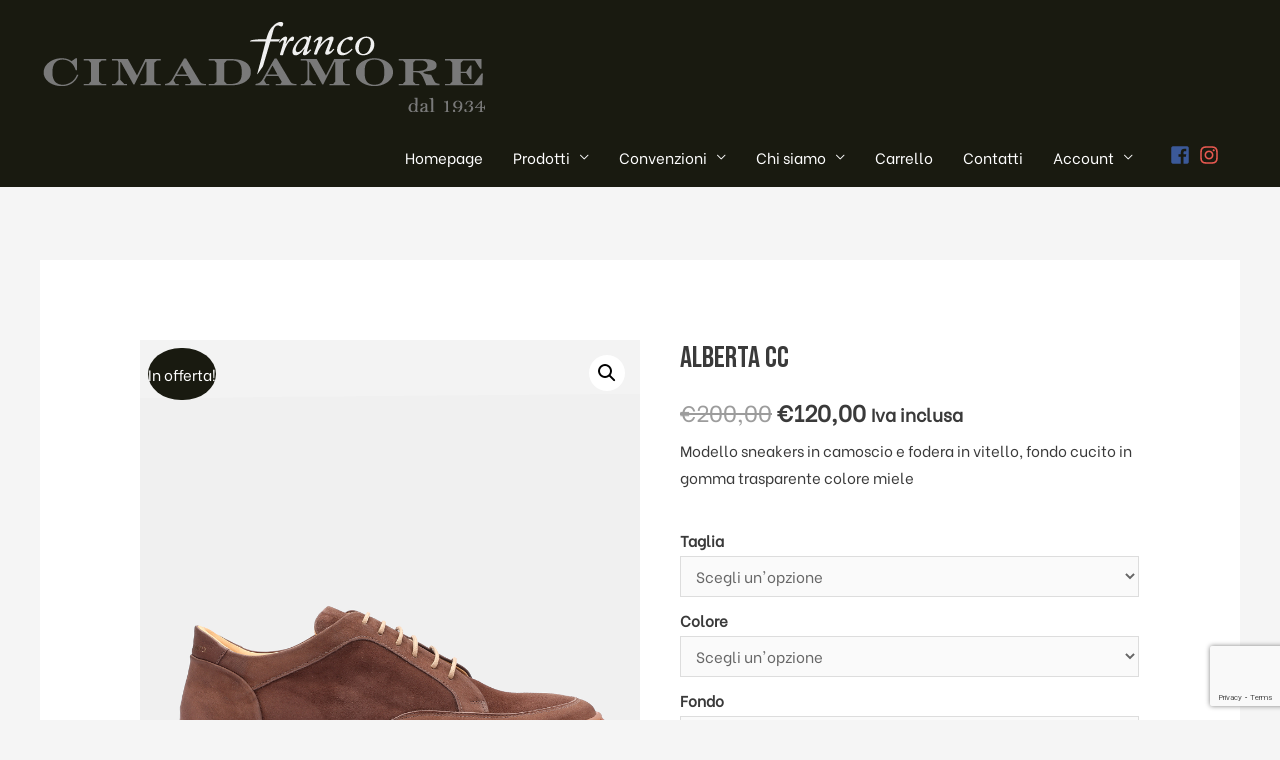

--- FILE ---
content_type: text/html; charset=UTF-8
request_url: https://www.francocimadamore.it/negozio/alberta-cc/
body_size: 22001
content:
<!DOCTYPE html>
<html lang="it-IT">
<head>
<meta charset="UTF-8">
<meta name="viewport" content="width=device-width, initial-scale=1">
<link rel="profile" href="https://gmpg.org/xfn/11">

<title>ALBERTA CC &#8211; Franco Cimadamore</title>
<link rel='dns-prefetch' href='//www.google.com' />
<link rel='dns-prefetch' href='//fonts.googleapis.com' />
<link rel='dns-prefetch' href='//s.w.org' />
<link rel="alternate" type="application/rss+xml" title="Franco Cimadamore &raquo; Feed" href="https://www.francocimadamore.it/feed/" />
<link rel="alternate" type="application/rss+xml" title="Franco Cimadamore &raquo; Feed dei commenti" href="https://www.francocimadamore.it/comments/feed/" />
		<script>
			window._wpemojiSettings = {"baseUrl":"https:\/\/s.w.org\/images\/core\/emoji\/13.0.0\/72x72\/","ext":".png","svgUrl":"https:\/\/s.w.org\/images\/core\/emoji\/13.0.0\/svg\/","svgExt":".svg","source":{"concatemoji":"https:\/\/www.francocimadamore.it\/wp-includes\/js\/wp-emoji-release.min.js?ver=5.5.8"}};
			!function(e,a,t){var n,r,o,i=a.createElement("canvas"),p=i.getContext&&i.getContext("2d");function s(e,t){var a=String.fromCharCode;p.clearRect(0,0,i.width,i.height),p.fillText(a.apply(this,e),0,0);e=i.toDataURL();return p.clearRect(0,0,i.width,i.height),p.fillText(a.apply(this,t),0,0),e===i.toDataURL()}function c(e){var t=a.createElement("script");t.src=e,t.defer=t.type="text/javascript",a.getElementsByTagName("head")[0].appendChild(t)}for(o=Array("flag","emoji"),t.supports={everything:!0,everythingExceptFlag:!0},r=0;r<o.length;r++)t.supports[o[r]]=function(e){if(!p||!p.fillText)return!1;switch(p.textBaseline="top",p.font="600 32px Arial",e){case"flag":return s([127987,65039,8205,9895,65039],[127987,65039,8203,9895,65039])?!1:!s([55356,56826,55356,56819],[55356,56826,8203,55356,56819])&&!s([55356,57332,56128,56423,56128,56418,56128,56421,56128,56430,56128,56423,56128,56447],[55356,57332,8203,56128,56423,8203,56128,56418,8203,56128,56421,8203,56128,56430,8203,56128,56423,8203,56128,56447]);case"emoji":return!s([55357,56424,8205,55356,57212],[55357,56424,8203,55356,57212])}return!1}(o[r]),t.supports.everything=t.supports.everything&&t.supports[o[r]],"flag"!==o[r]&&(t.supports.everythingExceptFlag=t.supports.everythingExceptFlag&&t.supports[o[r]]);t.supports.everythingExceptFlag=t.supports.everythingExceptFlag&&!t.supports.flag,t.DOMReady=!1,t.readyCallback=function(){t.DOMReady=!0},t.supports.everything||(n=function(){t.readyCallback()},a.addEventListener?(a.addEventListener("DOMContentLoaded",n,!1),e.addEventListener("load",n,!1)):(e.attachEvent("onload",n),a.attachEvent("onreadystatechange",function(){"complete"===a.readyState&&t.readyCallback()})),(n=t.source||{}).concatemoji?c(n.concatemoji):n.wpemoji&&n.twemoji&&(c(n.twemoji),c(n.wpemoji)))}(window,document,window._wpemojiSettings);
		</script>
		<style>
img.wp-smiley,
img.emoji {
	display: inline !important;
	border: none !important;
	box-shadow: none !important;
	height: 1em !important;
	width: 1em !important;
	margin: 0 .07em !important;
	vertical-align: -0.1em !important;
	background: none !important;
	padding: 0 !important;
}
</style>
	<link rel='stylesheet' id='dashicons-css'  href='https://www.francocimadamore.it/wp-includes/css/dashicons.min.css?ver=5.5.8' media='all' />
<link rel='stylesheet' id='thickbox-css'  href='https://www.francocimadamore.it/wp-includes/js/thickbox/thickbox.css?ver=5.5.8' media='all' />
<link rel='stylesheet' id='astra-theme-css-css'  href='https://www.francocimadamore.it/wp-content/themes/astra/assets/css/minified/style.min.css?ver=2.6.1' media='all' />
<style id='astra-theme-css-inline-css'>
html{font-size:93.75%;}a,.page-title{color:#0274be;}a:hover,a:focus{color:#3a3a3a;}body,button,input,select,textarea,.ast-button,.ast-custom-button{font-family:'Be Vietnam',sans-serif;font-weight:normal;font-size:15px;font-size:1rem;}blockquote{color:#000000;}.site-title{font-size:35px;font-size:2.3333333333333rem;}.ast-archive-description .ast-archive-title{font-size:40px;font-size:2.6666666666667rem;}.site-header .site-description{font-size:15px;font-size:1rem;}.entry-title{font-size:40px;font-size:2.6666666666667rem;}.comment-reply-title{font-size:24px;font-size:1.6rem;}.ast-comment-list #cancel-comment-reply-link{font-size:15px;font-size:1rem;}h1,.entry-content h1{font-size:40px;font-size:2.6666666666667rem;font-weight:400;font-family:'Bebas Neue',display;}h2,.entry-content h2{font-size:30px;font-size:2rem;font-weight:400;font-family:'Bebas Neue',display;}h3,.entry-content h3{font-size:25px;font-size:1.6666666666667rem;font-weight:400;font-family:'Bebas Neue',display;}h4,.entry-content h4{font-size:20px;font-size:1.3333333333333rem;}h5,.entry-content h5{font-size:18px;font-size:1.2rem;}h6,.entry-content h6{font-size:15px;font-size:1rem;}.ast-single-post .entry-title,.page-title{font-size:30px;font-size:2rem;}#secondary,#secondary button,#secondary input,#secondary select,#secondary textarea{font-size:15px;font-size:1rem;}::selection{background-color:#0274be;color:#ffffff;}body,h1,.entry-title a,.entry-content h1,h2,.entry-content h2,h3,.entry-content h3,h4,.entry-content h4,h5,.entry-content h5,h6,.entry-content h6,.wc-block-grid__product-title{color:#3a3a3a;}.tagcloud a:hover,.tagcloud a:focus,.tagcloud a.current-item{color:#ffffff;border-color:#0274be;background-color:#0274be;}.main-header-menu .menu-link,.ast-header-custom-item a{color:#3a3a3a;}.main-header-menu .menu-item:hover > .menu-link,.main-header-menu .menu-item:hover > .ast-menu-toggle,.main-header-menu .ast-masthead-custom-menu-items a:hover,.main-header-menu .menu-item.focus > .menu-link,.main-header-menu .menu-item.focus > .ast-menu-toggle,.main-header-menu .current-menu-item > .menu-link,.main-header-menu .current-menu-ancestor > .menu-link,.main-header-menu .current-menu-item > .ast-menu-toggle,.main-header-menu .current-menu-ancestor > .ast-menu-toggle{color:#0274be;}input:focus,input[type="text"]:focus,input[type="email"]:focus,input[type="url"]:focus,input[type="password"]:focus,input[type="reset"]:focus,input[type="search"]:focus,textarea:focus{border-color:#0274be;}input[type="radio"]:checked,input[type=reset],input[type="checkbox"]:checked,input[type="checkbox"]:hover:checked,input[type="checkbox"]:focus:checked,input[type=range]::-webkit-slider-thumb{border-color:#0274be;background-color:#0274be;box-shadow:none;}.site-footer a:hover + .post-count,.site-footer a:focus + .post-count{background:#0274be;border-color:#0274be;}.footer-adv .footer-adv-overlay{border-top-style:solid;border-top-color:#7a7a7a;}.ast-comment-meta{line-height:1.666666667;font-size:12px;font-size:0.8rem;}.single .nav-links .nav-previous,.single .nav-links .nav-next,.single .ast-author-details .author-title,.ast-comment-meta{color:#0274be;}.entry-meta,.entry-meta *{line-height:1.45;color:#0274be;}.entry-meta a:hover,.entry-meta a:hover *,.entry-meta a:focus,.entry-meta a:focus *{color:#3a3a3a;}.ast-404-layout-1 .ast-404-text{font-size:200px;font-size:13.333333333333rem;}.widget-title{font-size:21px;font-size:1.4rem;color:#3a3a3a;}#cat option,.secondary .calendar_wrap thead a,.secondary .calendar_wrap thead a:visited{color:#0274be;}.secondary .calendar_wrap #today,.ast-progress-val span{background:#0274be;}.secondary a:hover + .post-count,.secondary a:focus + .post-count{background:#0274be;border-color:#0274be;}.calendar_wrap #today > a{color:#ffffff;}.ast-pagination a,.page-links .page-link,.single .post-navigation a{color:#0274be;}.ast-pagination a:hover,.ast-pagination a:focus,.ast-pagination > span:hover:not(.dots),.ast-pagination > span.current,.page-links > .page-link,.page-links .page-link:hover,.post-navigation a:hover{color:#3a3a3a;}.ast-header-break-point .ast-mobile-menu-buttons-minimal.menu-toggle{background:transparent;color:#0274be;}.ast-header-break-point .ast-mobile-menu-buttons-outline.menu-toggle{background:transparent;border:1px solid #0274be;color:#0274be;}.ast-header-break-point .ast-mobile-menu-buttons-fill.menu-toggle{background:#0274be;}.wp-block-buttons.aligncenter{justify-content:center;}@media (min-width:1200px){.ast-separate-container.ast-right-sidebar .entry-content .wp-block-image.alignfull,.ast-separate-container.ast-left-sidebar .entry-content .wp-block-image.alignfull,.ast-separate-container.ast-right-sidebar .entry-content .wp-block-cover.alignfull,.ast-separate-container.ast-left-sidebar .entry-content .wp-block-cover.alignfull{margin-left:-6.67em;margin-right:-6.67em;max-width:unset;width:unset;}.ast-separate-container.ast-right-sidebar .entry-content .wp-block-image.alignwide,.ast-separate-container.ast-left-sidebar .entry-content .wp-block-image.alignwide,.ast-separate-container.ast-right-sidebar .entry-content .wp-block-cover.alignwide,.ast-separate-container.ast-left-sidebar .entry-content .wp-block-cover.alignwide{margin-left:-20px;margin-right:-20px;max-width:unset;width:unset;}.wp-block-group .has-background{padding:20px;}}@media (min-width:1200px){.ast-separate-container.ast-right-sidebar .entry-content .wp-block-group.alignwide,.ast-separate-container.ast-left-sidebar .entry-content .wp-block-group.alignwide,.ast-separate-container.ast-right-sidebar .entry-content .wp-block-cover.alignwide,.ast-separate-container.ast-left-sidebar .entry-content .wp-block-cover.alignwide,.ast-no-sidebar.ast-separate-container .entry-content .wp-block-group.alignwide,.ast-no-sidebar.ast-separate-container .entry-content .wp-block-cover.alignwide{margin-left:-20px;margin-right:-20px;padding-left:20px;padding-right:20px;}.ast-separate-container.ast-right-sidebar .entry-content .wp-block-group.alignfull,.ast-separate-container.ast-left-sidebar .entry-content .wp-block-group.alignfull,.ast-no-sidebar.ast-separate-container .entry-content .wp-block-group.alignfull,.ast-separate-container.ast-right-sidebar .entry-content .wp-block-cover.alignfull,.ast-separate-container.ast-left-sidebar .entry-content .wp-block-cover.alignfull,.ast-no-sidebar.ast-separate-container .entry-content .wp-block-cover.alignfull{margin-left:-6.67em;margin-right:-6.67em;padding-left:6.67em;padding-right:6.67em;}.ast-plain-container.ast-right-sidebar .entry-content .wp-block-group.alignwide,.ast-plain-container.ast-left-sidebar .entry-content .wp-block-group.alignwide,.ast-plain-container.ast-right-sidebar .entry-content .wp-block-group.alignfull,.ast-plain-container.ast-left-sidebar .entry-content .wp-block-group.alignfull{padding-left:20px;padding-right:20px;}.ast-plain-container.ast-no-sidebar .entry-content .alignwide .wp-block-group__inner-container,.ast-plain-container.ast-no-sidebar .entry-content .alignfull .wp-block-group__inner-container,.ast-plain-container.ast-no-sidebar .entry-content .alignwide .wp-block-cover__inner-container,.ast-plain-container.ast-no-sidebar .entry-content .alignfull .wp-block-cover__inner-container{max-width:1240px;margin-left:auto;margin-right:auto;padding-left:20px;padding-right:20px;}.ast-plain-container.ast-no-sidebar .entry-content .alignwide .wp-block-cover__inner-container,.ast-plain-container.ast-no-sidebar .entry-content .alignfull .wp-block-cover__inner-container{width:1240px;}.ast-page-builder-template.ast-no-sidebar .entry-content .wp-block-group.alignwide,.ast-page-builder-template.ast-no-sidebar .entry-content .wp-block-group.alignfull{margin-left:0;margin-right:0;}.wp-block-cover-image.alignwide .wp-block-cover__inner-container,.wp-block-cover.alignwide .wp-block-cover__inner-container,.wp-block-cover-image.alignfull .wp-block-cover__inner-container,.wp-block-cover.alignfull .wp-block-cover__inner-container{width:100%;}.ast-page-builder-template.ast-no-sidebar .entry-content .wp-block-cover.alignwide,.ast-page-builder-template.ast-left-sidebar .entry-content .wp-block-cover.alignwide,.ast-page-builder-template.ast-right-sidebar .entry-content .wp-block-cover.alignwide,.ast-page-builder-template.ast-no-sidebar .entry-content .wp-block-cover.alignfull,.ast-page-builder-template.ast-left-sidebar .entry-content .wp-block-cover.alignfull,.ast-page-builder-template.ast-right-sidebar .entry-content .wp-block-cover.alignful{padding-right:0;padding-left:0;}}.ast-plain-container.ast-no-sidebar #primary{margin-top:0;margin-bottom:0;}@media (max-width:921px){.ast-theme-transparent-header #primary,.ast-theme-transparent-header #secondary{padding:0;}}.wp-block-columns{margin-bottom:unset;}.wp-block-image.size-full{margin:2rem 0;}.wp-block-separator.has-background{padding:0;}.wp-block-gallery{margin-bottom:1.6em;}.wp-block-group{padding-top:4em;padding-bottom:4em;}.wp-block-group__inner-container .wp-block-columns:last-child,.wp-block-group__inner-container :last-child,.wp-block-table table{margin-bottom:0;}.blocks-gallery-grid{width:100%;}.wp-block-navigation-link__content{padding:5px 0;}.wp-block-group .wp-block-group .has-text-align-center,.wp-block-group .wp-block-column .has-text-align-center{max-width:100%;}.has-text-align-center{margin:0 auto;}@media (min-width:1200px){.wp-block-cover__inner-container,.alignwide .wp-block-group__inner-container,.alignfull .wp-block-group__inner-container{max-width:1200px;margin:0 auto;}.wp-block-group.alignnone,.wp-block-group.aligncenter,.wp-block-group.alignleft,.wp-block-group.alignright,.wp-block-group.alignwide,.wp-block-columns.alignwide{margin:2rem 0 1rem 0;}}@media (max-width:1200px){.wp-block-group{padding:3em;}.wp-block-group .wp-block-group{padding:1.5em;}.wp-block-columns,.wp-block-column{margin:1rem 0;}}@media (min-width:921px){.wp-block-columns .wp-block-group{padding:2em;}}@media (max-width:544px){.wp-block-cover-image .wp-block-cover__inner-container,.wp-block-cover .wp-block-cover__inner-container{width:unset;}.wp-block-cover,.wp-block-cover-image{padding:2em 0;}.wp-block-group,.wp-block-cover{padding:2em;}.wp-block-media-text__media img,.wp-block-media-text__media video{width:unset;max-width:100%;}.wp-block-media-text.has-background .wp-block-media-text__content{padding:1em;}}@media (max-width:921px){.ast-plain-container.ast-no-sidebar #primary{padding:0;}}@media (min-width:544px){.entry-content .wp-block-media-text.has-media-on-the-right .wp-block-media-text__content{padding:0 8% 0 0;}.entry-content .wp-block-media-text .wp-block-media-text__content{padding:0 0 0 8%;}.ast-plain-container .site-content .entry-content .has-custom-content-position.is-position-bottom-left > *,.ast-plain-container .site-content .entry-content .has-custom-content-position.is-position-bottom-right > *,.ast-plain-container .site-content .entry-content .has-custom-content-position.is-position-top-left > *,.ast-plain-container .site-content .entry-content .has-custom-content-position.is-position-top-right > *,.ast-plain-container .site-content .entry-content .has-custom-content-position.is-position-center-right > *,.ast-plain-container .site-content .entry-content .has-custom-content-position.is-position-center-left > *{margin:0;}}@media (max-width:544px){.entry-content .wp-block-media-text .wp-block-media-text__content{padding:8% 0;}.wp-block-media-text .wp-block-media-text__media img{width:auto;max-width:100%;}}@media (max-width:921px){#secondary.secondary{padding-top:0;}.ast-separate-container .ast-article-post,.ast-separate-container .ast-article-single{padding:1.5em 2.14em;}.ast-separate-container #primary,.ast-separate-container #secondary{padding:1.5em 0;}.ast-separate-container.ast-right-sidebar #secondary{padding-left:1em;padding-right:1em;}.ast-separate-container.ast-two-container #secondary{padding-left:0;padding-right:0;}.ast-page-builder-template .entry-header #secondary{margin-top:1.5em;}.ast-page-builder-template #secondary{margin-top:1.5em;}#primary,#secondary{padding:1.5em 0;margin:0;}.ast-left-sidebar #content > .ast-container{display:flex;flex-direction:column-reverse;width:100%;}.ast-author-box img.avatar{margin:20px 0 0 0;}.ast-pagination{padding-top:1.5em;text-align:center;}.ast-pagination .next.page-numbers{display:inherit;float:none;}}@media (max-width:921px){.ast-page-builder-template.ast-left-sidebar #secondary{padding-right:20px;}.ast-page-builder-template.ast-right-sidebar #secondary{padding-left:20px;}.ast-right-sidebar #primary{padding-right:0;}.ast-right-sidebar #secondary{padding-left:0;}.ast-left-sidebar #primary{padding-left:0;}.ast-left-sidebar #secondary{padding-right:0;}.ast-pagination .prev.page-numbers{padding-left:.5em;}.ast-pagination .next.page-numbers{padding-right:.5em;}}@media (min-width:922px){.ast-separate-container.ast-right-sidebar #primary,.ast-separate-container.ast-left-sidebar #primary{border:0;}.ast-separate-container.ast-right-sidebar #secondary,.ast-separate-container.ast-left-sidebar #secondary{border:0;margin-left:auto;margin-right:auto;}.ast-separate-container.ast-two-container #secondary .widget:last-child{margin-bottom:0;}.ast-separate-container .ast-comment-list li .comment-respond{padding-left:2.66666em;padding-right:2.66666em;}.ast-author-box{-js-display:flex;display:flex;}.ast-author-bio{flex:1;}.error404.ast-separate-container #primary,.search-no-results.ast-separate-container #primary{margin-bottom:4em;}}@media (min-width:922px){.ast-right-sidebar #primary{border-right:1px solid #eee;}.ast-right-sidebar #secondary{border-left:1px solid #eee;margin-left:-1px;}.ast-left-sidebar #primary{border-left:1px solid #eee;}.ast-left-sidebar #secondary{border-right:1px solid #eee;margin-right:-1px;}.ast-separate-container.ast-two-container.ast-right-sidebar #secondary{padding-left:30px;padding-right:0;}.ast-separate-container.ast-two-container.ast-left-sidebar #secondary{padding-right:30px;padding-left:0;}}.wp-block-button .wp-block-button__link,{color:#ffffff;}.wp-block-button .wp-block-button__link{border-style:solid;border-top-width:0;border-right-width:0;border-left-width:0;border-bottom-width:0;border-color:#0274be;background-color:#0274be;color:#ffffff;font-family:inherit;font-weight:inherit;line-height:1;border-radius:2px;padding-top:10px;padding-right:40px;padding-bottom:10px;padding-left:40px;}.wp-block-button .wp-block-button__link:hover,.wp-block-button .wp-block-button__link:focus{color:#ffffff;background-color:#3a3a3a;border-color:#3a3a3a;}.menu-toggle,button,.ast-button,.ast-custom-button,.button,input#submit,input[type="button"],input[type="submit"],input[type="reset"]{border-style:solid;border-top-width:0;border-right-width:0;border-left-width:0;border-bottom-width:0;color:#ffffff;border-color:#0274be;background-color:#0274be;border-radius:2px;padding-top:10px;padding-right:40px;padding-bottom:10px;padding-left:40px;font-family:inherit;font-weight:inherit;line-height:1;}button:focus,.menu-toggle:hover,button:hover,.ast-button:hover,.button:hover,input[type=reset]:hover,input[type=reset]:focus,input#submit:hover,input#submit:focus,input[type="button"]:hover,input[type="button"]:focus,input[type="submit"]:hover,input[type="submit"]:focus{color:#ffffff;background-color:#3a3a3a;border-color:#3a3a3a;}@media (min-width:921px){.ast-container{max-width:100%;}}@media (min-width:544px){.ast-container{max-width:100%;}}@media (max-width:544px){.ast-separate-container .ast-article-post,.ast-separate-container .ast-article-single{padding:1.5em 1em;}.ast-separate-container #content .ast-container{padding-left:0.54em;padding-right:0.54em;}.ast-separate-container #secondary{padding-top:0;}.ast-separate-container.ast-two-container #secondary .widget{margin-bottom:1.5em;padding-left:1em;padding-right:1em;}.ast-separate-container .comments-count-wrapper{padding:1.5em 1em;}.ast-separate-container .ast-comment-list li.depth-1{padding:1.5em 1em;margin-bottom:1.5em;}.ast-separate-container .ast-comment-list .bypostauthor{padding:.5em;}.ast-separate-container .ast-archive-description{padding:1.5em 1em;}.ast-search-menu-icon.ast-dropdown-active .search-field{width:170px;}.ast-separate-container .comment-respond{padding:1.5em 1em;}}@media (max-width:544px){.ast-comment-list .children{margin-left:0.66666em;}.ast-separate-container .ast-comment-list .bypostauthor li{padding:0 0 0 .5em;}}@media (max-width:921px){.ast-mobile-header-stack .main-header-bar .ast-search-menu-icon{display:inline-block;}.ast-header-break-point.ast-header-custom-item-outside .ast-mobile-header-stack .main-header-bar .ast-search-icon{margin:0;}.ast-comment-avatar-wrap img{max-width:2.5em;}.comments-area{margin-top:1.5em;}.ast-separate-container .comments-count-wrapper{padding:2em 2.14em;}.ast-separate-container .ast-comment-list li.depth-1{padding:1.5em 2.14em;}.ast-separate-container .comment-respond{padding:2em 2.14em;}}@media (max-width:921px){.ast-header-break-point .main-header-bar .ast-search-menu-icon.slide-search .search-form{right:0;}.ast-header-break-point .ast-mobile-header-stack .main-header-bar .ast-search-menu-icon.slide-search .search-form{right:-1em;}.ast-comment-avatar-wrap{margin-right:0.5em;}}@media (min-width:545px){.ast-page-builder-template .comments-area,.single.ast-page-builder-template .entry-header,.single.ast-page-builder-template .post-navigation{max-width:1240px;margin-left:auto;margin-right:auto;}}@media (max-width:921px){.ast-archive-description .ast-archive-title{font-size:40px;}.entry-title{font-size:30px;}h1,.entry-content h1{font-size:30px;}h2,.entry-content h2{font-size:25px;}h3,.entry-content h3{font-size:20px;}.ast-single-post .entry-title,.page-title{font-size:30px;}}@media (max-width:544px){.ast-archive-description .ast-archive-title{font-size:40px;}.entry-title{font-size:30px;}h1,.entry-content h1{font-size:30px;}h2,.entry-content h2{font-size:25px;}h3,.entry-content h3{font-size:20px;}.ast-single-post .entry-title,.page-title{font-size:30px;}}@media (max-width:921px){html{font-size:85.5%;}}@media (max-width:544px){html{font-size:85.5%;}}@media (min-width:922px){.ast-container{max-width:1240px;}}@font-face {font-family: "Astra";src: url(https://www.francocimadamore.it/wp-content/themes/astra/assets/fonts/astra.woff) format("woff"),url(https://www.francocimadamore.it/wp-content/themes/astra/assets/fonts/astra.ttf) format("truetype"),url(https://www.francocimadamore.it/wp-content/themes/astra/assets/fonts/astra.svg#astra) format("svg");font-weight: normal;font-style: normal;font-display: fallback;}@media (max-width:921px) {.main-header-bar .main-header-bar-navigation{display:none;}}.ast-desktop .main-header-menu.submenu-with-border .sub-menu,.ast-desktop .main-header-menu.submenu-with-border .astra-full-megamenu-wrapper{border-color:#0274be;}.ast-desktop .main-header-menu.submenu-with-border .sub-menu{border-top-width:2px;border-right-width:0px;border-left-width:0px;border-bottom-width:0px;border-style:solid;}.ast-desktop .main-header-menu.submenu-with-border .sub-menu .sub-menu{top:-2px;}.ast-desktop .main-header-menu.submenu-with-border .sub-menu .menu-link,.ast-desktop .main-header-menu.submenu-with-border .children .menu-link{border-bottom-width:0px;border-style:solid;border-color:#eaeaea;}@media (min-width:922px){.main-header-menu .sub-menu .menu-item.ast-left-align-sub-menu:hover > .sub-menu,.main-header-menu .sub-menu .menu-item.ast-left-align-sub-menu.focus > .sub-menu{margin-left:-0px;}}.ast-small-footer{border-top-style:solid;border-top-width:1px;border-top-color:#7a7a7a;}.ast-small-footer-wrap{text-align:center;}@media (max-width:920px){.ast-404-layout-1 .ast-404-text{font-size:100px;font-size:6.6666666666667rem;}}@media (min-width:922px){.ast-theme-transparent-header #masthead{position:absolute;left:0;right:0;}.ast-theme-transparent-header .main-header-bar,.ast-theme-transparent-header.ast-header-break-point .main-header-bar{background:none;}body.elementor-editor-active.ast-theme-transparent-header #masthead,.fl-builder-edit .ast-theme-transparent-header #masthead,body.vc_editor.ast-theme-transparent-header #masthead,body.brz-ed.ast-theme-transparent-header #masthead{z-index:0;}.ast-header-break-point.ast-replace-site-logo-transparent.ast-theme-transparent-header .custom-mobile-logo-link{display:none;}.ast-header-break-point.ast-replace-site-logo-transparent.ast-theme-transparent-header .transparent-custom-logo{display:inline-block;}.ast-theme-transparent-header .ast-above-header{background-image:none;background-color:transparent;}.ast-theme-transparent-header .ast-below-header{background-image:none;background-color:transparent;}}.ast-theme-transparent-header .main-header-bar,.ast-theme-transparent-header.ast-header-break-point .main-header-bar-wrap .main-header-menu,.ast-theme-transparent-header.ast-header-break-point .main-header-bar-wrap .main-header-bar{background-color:#191a10;}.ast-theme-transparent-header .main-header-bar .ast-search-menu-icon form{background-color:#191a10;}.ast-theme-transparent-header .ast-above-header,.ast-theme-transparent-header .ast-below-header,.ast-header-break-point.ast-theme-transparent-header .ast-above-header,.ast-header-break-point.ast-theme-transparent-header .ast-below-header{background-color:#191a10;}.ast-theme-transparent-header .main-header-menu,.ast-theme-transparent-header.ast-header-break-point .main-header-bar-wrap .main-header-menu,.ast-flyout-menu-enable.ast-header-break-point.ast-theme-transparent-header .main-header-bar-navigation #site-navigation,.ast-fullscreen-menu-enable.ast-header-break-point.ast-theme-transparent-header .main-header-bar-navigation #site-navigation,.ast-flyout-above-menu-enable.ast-header-break-point.ast-theme-transparent-header .ast-above-header-navigation-wrap .ast-above-header-navigation,.ast-flyout-below-menu-enable.ast-header-break-point.ast-theme-transparent-header .ast-below-header-navigation-wrap .ast-below-header-actual-nav,.ast-fullscreen-above-menu-enable.ast-header-break-point.ast-theme-transparent-header .ast-above-header-navigation-wrap,.ast-fullscreen-below-menu-enable.ast-header-break-point.ast-theme-transparent-header .ast-below-header-navigation-wrap{background-color:#191a10;}.ast-theme-transparent-header .main-header-menu .menu-item .sub-menu .menu-item .menu-link,.ast-theme-transparent-header .main-header-menu .menu-item .sub-menu .menu-item > .ast-menu-toggle{color:#000000;}.ast-theme-transparent-header .main-header-menu .menu-item .sub-menu .menu-link:hover,.ast-theme-transparent-header .main-header-menu .menu-item .sub-menu .menu-item:hover > .menu-link,.ast-theme-transparent-header .main-header-menu .menu-item .sub-menu .menu-item.focus > .menu-item,.ast-theme-transparent-header .main-header-menu .menu-item .sub-menu .menu-item.current-menu-item > .menu-link,.ast-theme-transparent-header .main-header-menu .menu-item .sub-menu .menu-item.current-menu-item > .ast-menu-toggle,.ast-theme-transparent-header .main-header-menu .menu-item .sub-menu .menu-item:hover > .ast-menu-toggle,.ast-theme-transparent-header .main-header-menu .menu-item .sub-menu .menu-item.focus > .ast-menu-toggle{color:#797979;}.ast-theme-transparent-header .main-header-menu,.ast-theme-transparent-header .main-header-menu .menu-link,.ast-theme-transparent-header .ast-masthead-custom-menu-items,.ast-theme-transparent-header .ast-masthead-custom-menu-items a,.ast-theme-transparent-header .main-header-menu .menu-item > .ast-menu-toggle,.ast-theme-transparent-header .main-header-menu .menu-item > .ast-menu-toggle{color:#fafafa;}.ast-theme-transparent-header .main-header-menu .menu-item:hover > .menu-link,.ast-theme-transparent-header .main-header-menu .menu-item:hover > .ast-menu-toggle,.ast-theme-transparent-header .main-header-menu .ast-masthead-custom-menu-items a:hover,.ast-theme-transparent-header .main-header-menu .focus > .menu-link,.ast-theme-transparent-header .main-header-menu .focus > .ast-menu-toggle,.ast-theme-transparent-header .main-header-menu .current-menu-item > .menu-link,.ast-theme-transparent-header .main-header-menu .current-menu-ancestor > .menu-link,.ast-theme-transparent-header .main-header-menu .current-menu-item > .ast-menu-toggle,.ast-theme-transparent-header .main-header-menu .current-menu-ancestor > .ast-menu-toggle{color:#9d9d9d;}@media (max-width:921px){.ast-theme-transparent-header #masthead{position:absolute;left:0;right:0;}.ast-theme-transparent-header .main-header-bar,.ast-theme-transparent-header.ast-header-break-point .main-header-bar{background:none;}body.elementor-editor-active.ast-theme-transparent-header #masthead,.fl-builder-edit .ast-theme-transparent-header #masthead,body.vc_editor.ast-theme-transparent-header #masthead,body.brz-ed.ast-theme-transparent-header #masthead{z-index:0;}.ast-header-break-point.ast-replace-site-logo-transparent.ast-theme-transparent-header .custom-mobile-logo-link{display:none;}.ast-header-break-point.ast-replace-site-logo-transparent.ast-theme-transparent-header .transparent-custom-logo{display:inline-block;}.ast-theme-transparent-header .ast-above-header{background-image:none;background-color:transparent;}.ast-theme-transparent-header .ast-below-header{background-image:none;background-color:transparent;}}@media (max-width:921px){.ast-theme-transparent-header .main-header-bar,.ast-theme-transparent-header.ast-header-break-point .main-header-bar-wrap .main-header-menu,.ast-theme-transparent-header.ast-header-break-point .main-header-bar-wrap .main-header-bar{background-color:#191a10;}.ast-theme-transparent-header .main-header-bar .ast-search-menu-icon form{background-color:#191a10;}.ast-theme-transparent-header .ast-above-header,.ast-theme-transparent-header .ast-below-header,.ast-header-break-point.ast-theme-transparent-header .ast-above-header,.ast-header-break-point.ast-theme-transparent-header .ast-below-header{background-color:#191a10;}}@media (max-width:544px){.ast-theme-transparent-header .main-header-bar,.ast-theme-transparent-header.ast-header-break-point .main-header-bar-wrap .main-header-menu,.ast-theme-transparent-header.ast-header-break-point .main-header-bar-wrap .main-header-bar{background-color:#191a10;}.ast-theme-transparent-header .main-header-bar .ast-search-menu-icon form{background-color:#191a10;}.ast-theme-transparent-header .ast-above-header,.ast-theme-transparent-header .ast-below-header,.ast-header-break-point.ast-theme-transparent-header .ast-above-header,.ast-header-break-point.ast-theme-transparent-header .ast-below-header{background-color:#191a10;}}.ast-theme-transparent-header .main-header-bar,.ast-theme-transparent-header.ast-header-break-point .main-header-bar{border-bottom-width:0;border-bottom-style:solid;}.ast-breadcrumbs .trail-browse,.ast-breadcrumbs .trail-items,.ast-breadcrumbs .trail-items li{display:inline-block;margin:0;padding:0;border:none;background:inherit;text-indent:0;}.ast-breadcrumbs .trail-browse{font-size:inherit;font-style:inherit;font-weight:inherit;color:inherit;}.ast-breadcrumbs .trail-items{list-style:none;}.trail-items li::after{padding:0 0.3em;content:"\00bb";}.trail-items li:last-of-type::after{display:none;}.ast-header-break-point .main-header-bar{border-bottom-width:1px;}@media (min-width:922px){.main-header-bar{border-bottom-width:1px;}}.ast-safari-browser-less-than-11 .main-header-menu .menu-item, .ast-safari-browser-less-than-11 .main-header-bar .ast-masthead-custom-menu-items{display:block;}.main-header-menu .menu-item, .main-header-bar .ast-masthead-custom-menu-items{-js-display:flex;display:flex;-webkit-box-pack:center;-webkit-justify-content:center;-moz-box-pack:center;-ms-flex-pack:center;justify-content:center;-webkit-box-orient:vertical;-webkit-box-direction:normal;-webkit-flex-direction:column;-moz-box-orient:vertical;-moz-box-direction:normal;-ms-flex-direction:column;flex-direction:column;}.main-header-menu > .menu-item > .menu-link{height:100%;-webkit-box-align:center;-webkit-align-items:center;-moz-box-align:center;-ms-flex-align:center;align-items:center;-js-display:flex;display:flex;}.ast-primary-menu-disabled .main-header-bar .ast-masthead-custom-menu-items{flex:unset;}
</style>
<link rel='stylesheet' id='astra-google-fonts-css'  href='//fonts.googleapis.com/css?family=Be+Vietnam%3Anormal%2C%7CBebas+Neue%3A400&#038;display=fallback&#038;ver=2.6.1' media='all' />
<link rel='stylesheet' id='astra-menu-animation-css'  href='https://www.francocimadamore.it/wp-content/themes/astra/assets/css/minified/menu-animation.min.css?ver=2.6.1' media='all' />
<link rel='stylesheet' id='wp-block-library-css'  href='https://www.francocimadamore.it/wp-content/plugins/gutenberg/build/block-library/style.css?ver=1613462643' media='all' />
<link rel='stylesheet' id='wc-block-vendors-style-css'  href='https://www.francocimadamore.it/wp-content/plugins/woocommerce/packages/woocommerce-blocks/build/vendors-style.css?ver=3.8.1' media='all' />
<link rel='stylesheet' id='wc-block-style-css'  href='https://www.francocimadamore.it/wp-content/plugins/woocommerce/packages/woocommerce-blocks/build/style.css?ver=3.8.1' media='all' />
<link rel='stylesheet' id='contact-form-7-css'  href='https://www.francocimadamore.it/wp-content/plugins/contact-form-7/includes/css/styles.css?ver=5.4.2' media='all' />
<link rel='stylesheet' id='astra-contact-form-7-css'  href='https://www.francocimadamore.it/wp-content/themes/astra/assets/css/minified/compatibility/contact-form-7.min.css?ver=2.6.1' media='all' />
<link rel='stylesheet' id='photoswipe-css'  href='https://www.francocimadamore.it/wp-content/plugins/woocommerce/assets/css/photoswipe/photoswipe.min.css?ver=4.8.0' media='all' />
<link rel='stylesheet' id='photoswipe-default-skin-css'  href='https://www.francocimadamore.it/wp-content/plugins/woocommerce/assets/css/photoswipe/default-skin/default-skin.min.css?ver=4.8.0' media='all' />
<link rel='stylesheet' id='woocommerce-layout-css'  href='https://www.francocimadamore.it/wp-content/themes/astra/assets/css/minified/compatibility/woocommerce/woocommerce-layout.min.css?ver=2.6.1' media='all' />
<link rel='stylesheet' id='woocommerce-smallscreen-css'  href='https://www.francocimadamore.it/wp-content/themes/astra/assets/css/minified/compatibility/woocommerce/woocommerce-smallscreen.min.css?ver=2.6.1' media='only screen and (max-width: 921px)' />
<link rel='stylesheet' id='woocommerce-general-css'  href='https://www.francocimadamore.it/wp-content/themes/astra/assets/css/minified/compatibility/woocommerce/woocommerce.min.css?ver=2.6.1' media='all' />
<style id='woocommerce-general-inline-css'>
.woocommerce span.onsale, .wc-block-grid__product .wc-block-grid__product-onsale{background-color:#0274be;color:#ffffff;}.woocommerce a.button, .woocommerce button.button, .woocommerce .woocommerce-message a.button, .woocommerce #respond input#submit.alt, .woocommerce a.button.alt, .woocommerce button.button.alt, .woocommerce input.button.alt, .woocommerce input.button,.woocommerce input.button:disabled, .woocommerce input.button:disabled[disabled], .woocommerce input.button:disabled:hover, .woocommerce input.button:disabled[disabled]:hover, .woocommerce #respond input#submit, .woocommerce button.button.alt.disabled, .wc-block-grid__products .wc-block-grid__product .wp-block-button__link, .wc-block-grid__product-onsale{color:#ffffff;border-color:#0274be;background-color:#0274be;}.woocommerce a.button:hover, .woocommerce button.button:hover, .woocommerce .woocommerce-message a.button:hover,.woocommerce #respond input#submit:hover,.woocommerce #respond input#submit.alt:hover, .woocommerce a.button.alt:hover, .woocommerce button.button.alt:hover, .woocommerce input.button.alt:hover, .woocommerce input.button:hover, .woocommerce button.button.alt.disabled:hover, .wc-block-grid__products .wc-block-grid__product .wp-block-button__link:hover{color:#ffffff;border-color:#3a3a3a;background-color:#3a3a3a;}.woocommerce-message, .woocommerce-info{border-top-color:#0274be;}.woocommerce-message::before,.woocommerce-info::before{color:#0274be;}.woocommerce ul.products li.product .price, .woocommerce div.product p.price, .woocommerce div.product span.price, .widget_layered_nav_filters ul li.chosen a, .woocommerce-page ul.products li.product .ast-woo-product-category, .wc-layered-nav-rating a{color:#3a3a3a;}.woocommerce nav.woocommerce-pagination ul,.woocommerce nav.woocommerce-pagination ul li{border-color:#0274be;}.woocommerce nav.woocommerce-pagination ul li a:focus, .woocommerce nav.woocommerce-pagination ul li a:hover, .woocommerce nav.woocommerce-pagination ul li span.current{background:#0274be;color:#ffffff;}.woocommerce-MyAccount-navigation-link.is-active a{color:#3a3a3a;}.woocommerce .widget_price_filter .ui-slider .ui-slider-range, .woocommerce .widget_price_filter .ui-slider .ui-slider-handle{background-color:#0274be;}.woocommerce a.button, .woocommerce button.button, .woocommerce .woocommerce-message a.button, .woocommerce #respond input#submit.alt, .woocommerce a.button.alt, .woocommerce button.button.alt, .woocommerce input.button.alt, .woocommerce input.button,.woocommerce-cart table.cart td.actions .button, .woocommerce form.checkout_coupon .button, .woocommerce #respond input#submit, .wc-block-grid__products .wc-block-grid__product .wp-block-button__link{border-radius:2px;padding-top:10px;padding-right:40px;padding-bottom:10px;padding-left:40px;}.woocommerce .star-rating, .woocommerce .comment-form-rating .stars a, .woocommerce .star-rating::before{color:#0274be;}.woocommerce div.product .woocommerce-tabs ul.tabs li.active:before{background:#0274be;}.ast-site-header-cart a{color:#3a3a3a;}.ast-site-header-cart a:focus, .ast-site-header-cart a:hover, .ast-site-header-cart .current-menu-item a{color:#0274be;}.ast-cart-menu-wrap .count, .ast-cart-menu-wrap .count:after{border-color:#0274be;color:#0274be;}.ast-cart-menu-wrap:hover .count{color:#ffffff;background-color:#0274be;}.ast-site-header-cart .widget_shopping_cart .total .woocommerce-Price-amount{color:#0274be;}.woocommerce a.remove:hover, .ast-woocommerce-cart-menu .main-header-menu .woocommerce-custom-menu-item .menu-item:hover > .menu-link.remove:hover{color:#0274be;border-color:#0274be;background-color:#ffffff;}.ast-site-header-cart .widget_shopping_cart .buttons .button.checkout, .woocommerce .widget_shopping_cart .woocommerce-mini-cart__buttons .checkout.wc-forward{color:#ffffff;border-color:#3a3a3a;background-color:#3a3a3a;}.site-header .ast-site-header-cart-data .button.wc-forward, .site-header .ast-site-header-cart-data .button.wc-forward:hover{color:#ffffff;}.below-header-user-select .ast-site-header-cart .widget, .ast-above-header-section .ast-site-header-cart .widget a, .below-header-user-select .ast-site-header-cart .widget_shopping_cart a{color:#3a3a3a;}.below-header-user-select .ast-site-header-cart .widget_shopping_cart a:hover, .ast-above-header-section .ast-site-header-cart .widget_shopping_cart a:hover, .below-header-user-select .ast-site-header-cart .widget_shopping_cart a.remove:hover, .ast-above-header-section .ast-site-header-cart .widget_shopping_cart a.remove:hover{color:#0274be;}@media (min-width:545px) and (max-width:921px){.woocommerce.tablet-columns-6 ul.products li.product, .woocommerce-page.tablet-columns-6 ul.products li.product{width:calc(16.66% - 16.66px);}.woocommerce.tablet-columns-5 ul.products li.product, .woocommerce-page.tablet-columns-5 ul.products li.product{width:calc(20% - 16px);}.woocommerce.tablet-columns-4 ul.products li.product, .woocommerce-page.tablet-columns-4 ul.products li.product{width:calc(25% - 15px);}.woocommerce.tablet-columns-3 ul.products li.product, .woocommerce-page.tablet-columns-3 ul.products li.product{width:calc(33.33% - 14px);}.woocommerce.tablet-columns-2 ul.products li.product, .woocommerce-page.tablet-columns-2 ul.products li.product{width:calc(50% - 10px);}.woocommerce.tablet-columns-1 ul.products li.product, .woocommerce-page.tablet-columns-1 ul.products li.product{width:100%;}.woocommerce div.product .related.products ul.products li.product{width:calc(33.33% - 14px);}}@media (min-width:545px) and (max-width:921px){.woocommerce[class*="columns-"].columns-3 > ul.products li.product, .woocommerce[class*="columns-"].columns-4 > ul.products li.product, .woocommerce[class*="columns-"].columns-5 > ul.products li.product, .woocommerce[class*="columns-"].columns-6 > ul.products li.product{width:calc(33.33% - 14px);margin-right:20px;}.woocommerce[class*="columns-"].columns-3 > ul.products li.product:nth-child(3n), .woocommerce[class*="columns-"].columns-4 > ul.products li.product:nth-child(3n), .woocommerce[class*="columns-"].columns-5 > ul.products li.product:nth-child(3n), .woocommerce[class*="columns-"].columns-6 > ul.products li.product:nth-child(3n){margin-right:0;clear:right;}.woocommerce[class*="columns-"].columns-3 > ul.products li.product:nth-child(3n+1), .woocommerce[class*="columns-"].columns-4 > ul.products li.product:nth-child(3n+1), .woocommerce[class*="columns-"].columns-5 > ul.products li.product:nth-child(3n+1), .woocommerce[class*="columns-"].columns-6 > ul.products li.product:nth-child(3n+1){clear:left;}.woocommerce[class*="columns-"] ul.products li.product:nth-child(n), .woocommerce-page[class*="columns-"] ul.products li.product:nth-child(n){margin-right:20px;clear:none;}.woocommerce.tablet-columns-2 ul.products li.product:nth-child(2n), .woocommerce-page.tablet-columns-2 ul.products li.product:nth-child(2n), .woocommerce.tablet-columns-3 ul.products li.product:nth-child(3n), .woocommerce-page.tablet-columns-3 ul.products li.product:nth-child(3n), .woocommerce.tablet-columns-4 ul.products li.product:nth-child(4n), .woocommerce-page.tablet-columns-4 ul.products li.product:nth-child(4n), .woocommerce.tablet-columns-5 ul.products li.product:nth-child(5n), .woocommerce-page.tablet-columns-5 ul.products li.product:nth-child(5n), .woocommerce.tablet-columns-6 ul.products li.product:nth-child(6n), .woocommerce-page.tablet-columns-6 ul.products li.product:nth-child(6n){margin-right:0;clear:right;}.woocommerce.tablet-columns-2 ul.products li.product:nth-child(2n+1), .woocommerce-page.tablet-columns-2 ul.products li.product:nth-child(2n+1), .woocommerce.tablet-columns-3 ul.products li.product:nth-child(3n+1), .woocommerce-page.tablet-columns-3 ul.products li.product:nth-child(3n+1), .woocommerce.tablet-columns-4 ul.products li.product:nth-child(4n+1), .woocommerce-page.tablet-columns-4 ul.products li.product:nth-child(4n+1), .woocommerce.tablet-columns-5 ul.products li.product:nth-child(5n+1), .woocommerce-page.tablet-columns-5 ul.products li.product:nth-child(5n+1), .woocommerce.tablet-columns-6 ul.products li.product:nth-child(6n+1), .woocommerce-page.tablet-columns-6 ul.products li.product:nth-child(6n+1){clear:left;}.woocommerce div.product .related.products ul.products li.product:nth-child(3n){margin-right:0;clear:right;}.woocommerce div.product .related.products ul.products li.product:nth-child(3n+1){clear:left;}}@media (min-width:922px){.woocommerce #reviews #comments{width:55%;float:left;}.woocommerce #reviews #review_form_wrapper{width:45%;float:right;padding-left:2em;}.woocommerce form.checkout_coupon{width:50%;}}@media (max-width:921px){.ast-header-break-point.ast-woocommerce-cart-menu .header-main-layout-1.ast-mobile-header-stack.ast-no-menu-items .ast-site-header-cart, .ast-header-break-point.ast-woocommerce-cart-menu .header-main-layout-3.ast-mobile-header-stack.ast-no-menu-items .ast-site-header-cart{padding-right:0;padding-left:0;}.ast-header-break-point.ast-woocommerce-cart-menu .header-main-layout-1.ast-mobile-header-stack .main-header-bar{text-align:center;}.ast-header-break-point.ast-woocommerce-cart-menu .header-main-layout-1.ast-mobile-header-stack .ast-site-header-cart, .ast-header-break-point.ast-woocommerce-cart-menu .header-main-layout-1.ast-mobile-header-stack .ast-mobile-menu-buttons{display:inline-block;}.ast-header-break-point.ast-woocommerce-cart-menu .header-main-layout-2.ast-mobile-header-inline .site-branding{flex:auto;}.ast-header-break-point.ast-woocommerce-cart-menu .header-main-layout-3.ast-mobile-header-stack .site-branding{flex:0 0 100%;}.ast-header-break-point.ast-woocommerce-cart-menu .header-main-layout-3.ast-mobile-header-stack .main-header-container{display:flex;justify-content:center;}.woocommerce-cart .woocommerce-shipping-calculator .button{width:100%;}.woocommerce div.product div.images, .woocommerce div.product div.summary, .woocommerce #content div.product div.images, .woocommerce #content div.product div.summary, .woocommerce-page div.product div.images, .woocommerce-page div.product div.summary, .woocommerce-page #content div.product div.images, .woocommerce-page #content div.product div.summary{float:none;width:100%;}.woocommerce-cart table.cart td.actions .ast-return-to-shop{display:block;text-align:center;margin-top:1em;}}@media (max-width:544px){.ast-separate-container .ast-woocommerce-container{padding:.54em 1em 1.33333em;}.woocommerce-message, .woocommerce-error, .woocommerce-info{display:flex;flex-wrap:wrap;}.woocommerce-message a.button, .woocommerce-error a.button, .woocommerce-info a.button{order:1;margin-top:.5em;}.woocommerce.mobile-columns-6 ul.products li.product, .woocommerce-page.mobile-columns-6 ul.products li.product{width:calc(16.66% - 16.66px);}.woocommerce.mobile-columns-5 ul.products li.product, .woocommerce-page.mobile-columns-5 ul.products li.product{width:calc(20% - 16px);}.woocommerce.mobile-columns-4 ul.products li.product, .woocommerce-page.mobile-columns-4 ul.products li.product{width:calc(25% - 15px);}.woocommerce.mobile-columns-3 ul.products li.product, .woocommerce-page.mobile-columns-3 ul.products li.product{width:calc(33.33% - 14px);}.woocommerce.mobile-columns-2 ul.products li.product, .woocommerce-page.mobile-columns-2 ul.products li.product{width:calc(50% - 10px);}.woocommerce.mobile-columns-1 ul.products li.product, .woocommerce-page.mobile-columns-1 ul.products li.product{width:100%;}.woocommerce .woocommerce-ordering, .woocommerce-page .woocommerce-ordering{float:none;margin-bottom:2em;width:100%;}.woocommerce ul.products a.button, .woocommerce-page ul.products a.button{padding:0.5em 0.75em;}.woocommerce div.product .related.products ul.products li.product{width:calc(50% - 10px);}.woocommerce table.cart td.actions .button, .woocommerce #content table.cart td.actions .button, .woocommerce-page table.cart td.actions .button, .woocommerce-page #content table.cart td.actions .button{padding-left:1em;padding-right:1em;}.woocommerce #content table.cart .button, .woocommerce-page #content table.cart .button{width:100%;}.woocommerce #content table.cart .product-thumbnail, .woocommerce-page #content table.cart .product-thumbnail{display:block;text-align:center !important;}.woocommerce #content table.cart .product-thumbnail::before, .woocommerce-page #content table.cart .product-thumbnail::before{display:none;}.woocommerce #content table.cart td.actions .coupon, .woocommerce-page #content table.cart td.actions .coupon{float:none;}.woocommerce #content table.cart td.actions .coupon .button, .woocommerce-page #content table.cart td.actions .coupon .button{flex:1;}.woocommerce #content div.product .woocommerce-tabs ul.tabs li a, .woocommerce-page #content div.product .woocommerce-tabs ul.tabs li a{display:block;}}@media (max-width:544px){.woocommerce[class*="columns-"].columns-3 > ul.products li.product, .woocommerce[class*="columns-"].columns-4 > ul.products li.product, .woocommerce[class*="columns-"].columns-5 > ul.products li.product, .woocommerce[class*="columns-"].columns-6 > ul.products li.product{width:calc(50% - 10px);margin-right:20px;}.woocommerce-page[class*=columns-] ul.products li.product:nth-child(n), .woocommerce[class*=columns-] ul.products li.product:nth-child(n){margin-right:20px;clear:none;}.woocommerce-page[class*=columns-].columns-3>ul.products li.product:nth-child(2n), .woocommerce-page[class*=columns-].columns-4>ul.products li.product:nth-child(2n), .woocommerce-page[class*=columns-].columns-5>ul.products li.product:nth-child(2n), .woocommerce-page[class*=columns-].columns-6>ul.products li.product:nth-child(2n), .woocommerce[class*=columns-].columns-3>ul.products li.product:nth-child(2n), .woocommerce[class*=columns-].columns-4>ul.products li.product:nth-child(2n), .woocommerce[class*=columns-].columns-5>ul.products li.product:nth-child(2n), .woocommerce[class*=columns-].columns-6>ul.products li.product:nth-child(2n){margin-right:0;clear:right;}.woocommerce[class*="columns-"].columns-3 > ul.products li.product:nth-child(2n+1), .woocommerce[class*="columns-"].columns-4 > ul.products li.product:nth-child(2n+1), .woocommerce[class*="columns-"].columns-5 > ul.products li.product:nth-child(2n+1), .woocommerce[class*="columns-"].columns-6 > ul.products li.product:nth-child(2n+1){clear:left;}.woocommerce[class*="columns-"] ul.products li.product:nth-child(n), .woocommerce-page[class*="columns-"] ul.products li.product:nth-child(n){margin-right:20px;clear:none;}.woocommerce.mobile-columns-6 ul.products li.product:nth-child(6n), .woocommerce-page.mobile-columns-6 ul.products li.product:nth-child(6n), .woocommerce.mobile-columns-5 ul.products li.product:nth-child(5n), .woocommerce-page.mobile-columns-5 ul.products li.product:nth-child(5n), .woocommerce.mobile-columns-4 ul.products li.product:nth-child(4n), .woocommerce-page.mobile-columns-4 ul.products li.product:nth-child(4n), .woocommerce.mobile-columns-3 ul.products li.product:nth-child(3n), .woocommerce-page.mobile-columns-3 ul.products li.product:nth-child(3n), .woocommerce.mobile-columns-2 ul.products li.product:nth-child(2n), .woocommerce-page.mobile-columns-2 ul.products li.product:nth-child(2n), .woocommerce div.product .related.products ul.products li.product:nth-child(2n){margin-right:0;clear:right;}.woocommerce.mobile-columns-6 ul.products li.product:nth-child(6n+1), .woocommerce-page.mobile-columns-6 ul.products li.product:nth-child(6n+1), .woocommerce.mobile-columns-5 ul.products li.product:nth-child(5n+1), .woocommerce-page.mobile-columns-5 ul.products li.product:nth-child(5n+1), .woocommerce.mobile-columns-4 ul.products li.product:nth-child(4n+1), .woocommerce-page.mobile-columns-4 ul.products li.product:nth-child(4n+1), .woocommerce.mobile-columns-3 ul.products li.product:nth-child(3n+1), .woocommerce-page.mobile-columns-3 ul.products li.product:nth-child(3n+1), .woocommerce.mobile-columns-2 ul.products li.product:nth-child(2n+1), .woocommerce-page.mobile-columns-2 ul.products li.product:nth-child(2n+1), .woocommerce div.product .related.products ul.products li.product:nth-child(2n+1){clear:left;}.woocommerce ul.products a.button.loading::after, .woocommerce-page ul.products a.button.loading::after{display:inline-block;margin-left:5px;position:initial;}.woocommerce.mobile-columns-1 ul.products li.product:nth-child(n), .woocommerce-page.mobile-columns-1 ul.products li.product:nth-child(n){margin-right:0;}.woocommerce #content div.product .woocommerce-tabs ul.tabs li, .woocommerce-page #content div.product .woocommerce-tabs ul.tabs li{display:block;margin-right:0;}}@media (min-width:922px){.ast-woo-shop-archive .site-content > .ast-container{max-width:1240px;}}@media (min-width:922px){.woocommerce #content .ast-woocommerce-container div.product div.images, .woocommerce .ast-woocommerce-container div.product div.images, .woocommerce-page #content .ast-woocommerce-container div.product div.images, .woocommerce-page .ast-woocommerce-container div.product div.images{width:50%;}.woocommerce #content .ast-woocommerce-container div.product div.summary, .woocommerce .ast-woocommerce-container div.product div.summary, .woocommerce-page #content .ast-woocommerce-container div.product div.summary, .woocommerce-page .ast-woocommerce-container div.product div.summary{width:46%;}.woocommerce.woocommerce-checkout form #customer_details.col2-set .col-1, .woocommerce.woocommerce-checkout form #customer_details.col2-set .col-2, .woocommerce-page.woocommerce-checkout form #customer_details.col2-set .col-1, .woocommerce-page.woocommerce-checkout form #customer_details.col2-set .col-2{float:none;width:auto;}}.woocommerce a.button , .woocommerce button.button.alt ,.woocommerce-page table.cart td.actions .button, .woocommerce-page #content table.cart td.actions .button , .woocommerce a.button.alt ,.woocommerce .woocommerce-message a.button , .ast-site-header-cart .widget_shopping_cart .buttons .button.checkout, .woocommerce button.button.alt.disabled , .wc-block-grid__products .wc-block-grid__product .wp-block-button__link {border:solid;border-top-width:0;border-right-width:0;border-left-width:0;border-bottom-width:0;border-color:#0274be;}.woocommerce a.button:hover , .woocommerce button.button.alt:hover , .woocommerce-page table.cart td.actions .button:hover, .woocommerce-page #content table.cart td.actions .button:hover, .woocommerce a.button.alt:hover ,.woocommerce .woocommerce-message a.button:hover , .ast-site-header-cart .widget_shopping_cart .buttons .button.checkout:hover , .woocommerce button.button.alt.disabled:hover , .wc-block-grid__products .wc-block-grid__product .wp-block-button__link:hover{border-color:#3a3a3a;}@media (min-width:922px){.woocommerce.woocommerce-checkout form #customer_details.col2-set, .woocommerce-page.woocommerce-checkout form #customer_details.col2-set{width:55%;float:left;margin-right:4.347826087%;}.woocommerce.woocommerce-checkout form #order_review, .woocommerce.woocommerce-checkout form #order_review_heading, .woocommerce-page.woocommerce-checkout form #order_review, .woocommerce-page.woocommerce-checkout form #order_review_heading{width:40%;float:right;margin-right:0;clear:right;}}
</style>
<style id='woocommerce-inline-inline-css'>
.woocommerce form .form-row .required { visibility: visible; }
</style>
<!--n2css--><script src='https://www.francocimadamore.it/wp-includes/js/jquery/jquery.js?ver=1.12.4-wp' id='jquery-core-js'></script>
<!--[if IE]>
<script src='https://www.francocimadamore.it/wp-content/themes/astra/assets/js/minified/flexibility.min.js?ver=2.6.1' id='astra-flexibility-js'></script>
<script id='astra-flexibility-js-after'>
flexibility(document.documentElement);
</script>
<![endif]-->
<link rel="https://api.w.org/" href="https://www.francocimadamore.it/wp-json/" /><link rel="alternate" type="application/json" href="https://www.francocimadamore.it/wp-json/wp/v2/product/11291" /><link rel="EditURI" type="application/rsd+xml" title="RSD" href="https://www.francocimadamore.it/xmlrpc.php?rsd" />
<link rel="wlwmanifest" type="application/wlwmanifest+xml" href="https://www.francocimadamore.it/wp-includes/wlwmanifest.xml" /> 
<meta name="generator" content="WordPress 5.5.8" />
<meta name="generator" content="WooCommerce 4.8.0" />
<link rel="canonical" href="https://www.francocimadamore.it/negozio/alberta-cc/" />
<link rel='shortlink' href='https://www.francocimadamore.it/?p=11291' />
<link rel="alternate" type="application/json+oembed" href="https://www.francocimadamore.it/wp-json/oembed/1.0/embed?url=https%3A%2F%2Fwww.francocimadamore.it%2Fnegozio%2Falberta-cc%2F" />
<link rel="alternate" type="text/xml+oembed" href="https://www.francocimadamore.it/wp-json/oembed/1.0/embed?url=https%3A%2F%2Fwww.francocimadamore.it%2Fnegozio%2Falberta-cc%2F&#038;format=xml" />
<style type="text/css" id="custom_fonts">@font-face {
   font-family: BebasNeue-Regular;
   src: url(https://www.francocimadamore.it/wp-content/uploads/custom_fonts/BebasNeue-Regular.ttf);
   font-weight: normal;
}</style><meta name="facebook-domain-verification" content="aulerx8bslztwc3u3n4o76z4m43lz7" /><!-- Analytics by WP Statistics - https://wp-statistics.com -->
	<noscript><style>.woocommerce-product-gallery{ opacity: 1 !important; }</style></noscript>
				<script  type="text/javascript">
				!function(f,b,e,v,n,t,s){if(f.fbq)return;n=f.fbq=function(){n.callMethod?
					n.callMethod.apply(n,arguments):n.queue.push(arguments)};if(!f._fbq)f._fbq=n;
					n.push=n;n.loaded=!0;n.version='2.0';n.queue=[];t=b.createElement(e);t.async=!0;
					t.src=v;s=b.getElementsByTagName(e)[0];s.parentNode.insertBefore(t,s)}(window,
					document,'script','https://connect.facebook.net/en_US/fbevents.js');
			</script>
			<!-- WooCommerce Facebook Integration Begin -->
			<script  type="text/javascript">

				fbq('init', '8178268382183638', {}, {
    "agent": "woocommerce-4.8.0-2.6.10"
});

				fbq( 'track', 'PageView', {
    "source": "woocommerce",
    "version": "4.8.0",
    "pluginVersion": "2.6.10"
} );

				document.addEventListener( 'DOMContentLoaded', function() {
					jQuery && jQuery( function( $ ) {
						// Insert placeholder for events injected when a product is added to the cart through AJAX.
						$( document.body ).append( '<div class=\"wc-facebook-pixel-event-placeholder\"></div>' );
					} );
				}, false );

			</script>
			<!-- WooCommerce Facebook Integration End -->
			<link rel="icon" href="https://www.francocimadamore.it/wp-content/uploads/2020/11/logo-100x100.jpg" sizes="32x32" />
<link rel="icon" href="https://www.francocimadamore.it/wp-content/uploads/2020/11/logo.jpg" sizes="192x192" />
<link rel="apple-touch-icon" href="https://www.francocimadamore.it/wp-content/uploads/2020/11/logo.jpg" />
<meta name="msapplication-TileImage" content="https://www.francocimadamore.it/wp-content/uploads/2020/11/logo.jpg" />
		<style id="wp-custom-css">
			.rnTotalBox {
	display: none;
}
@media only screen {
	.cc {
		margin-top: 80px;
	}
}
.cc img {
	width: 3em;
  position: absolute;
  top: -62px;
	left: 49%;
}
.page-template-default
.site-content,
.product-template-default
.site-content{
	padding-top: 200px;
}
.ast-small-footer-wrap {
	line-height: 7px;
	padding-bottom: 42px;
}
.ast-article-single {
	padding-top: 190px
}
.entry-meta {
	display: none;
}
h1.insert-page-title,
.title_link {
	font-family: "BebasNeue-regular";
	font-size: 3.8em;
	text-align: center;
}
.insert-page h2 {
	font-family: "BebasNeue-regular";
	font-size: 2.1em;
	text-align: center;
	text-transform: uppercase;
	line-height: 1em;
	color: gray;
}
.insert-page p {
	line-height: 1.4em;
	text-align: center;
}
.post-meta {
	display: none;
}
.woocommerce a.button, .woocommerce button.button.alt, .woocommerce-page table.cart td.actions .button,
.woocommerce-page #content table.cart td.actions .button, .woocommerce a.button.alt, .woocommerce .woocommerce-message a.button,
.ast-site-header-cart .widget_shopping_cart .buttons .button.checkout,
.woocommerce button.button.alt.disabled, .wc-block-grid__products .wc-block-grid__product .wp-block-button__link,
.woocommerce nav.woocommerce-pagination ul li a:focus, .woocommerce nav.woocommerce-pagination ul li a:hover, .woocommerce nav.woocommerce-pagination ul li span.current,
.woocommerce nav.woocommerce-pagination ul li a:focus, .woocommerce nav.woocommerce-pagination ul li a:hover, .woocommerce nav.woocommerce-pagination ul li span.current,
input.wpcf7-submit
{
	background-color: #222;
}
.woocommerce nav.woocommerce-pagination ul, .woocommerce nav.woocommerce-pagination ul li  {
	border-color: #9c9c9c;
}
a,
.page-title,
.woocommerce div.product .woocommerce-tabs ul.tabs li.active:before,
.woocommerce div.product .woocommerce-tabs ul.tabs li.active:before
{
	color: #222;
}
.woocommerce-breadcrumb {
	display: none;
}
.main-header-bar #primary-menu>li>a {
	color: white!important;
}
.main-header-bar #primary-menu>li>a:hover {
	color: #808285!important;
}
.main-header-bar,
.woocommerce span.onsale, .wc-block-grid__product .wc-block-grid__product-onsale,
.woocommerce div.product .woocommerce-tabs ul.tabs li.active:before
{
	background-color: #191a10
}
.woocommerce ul.products li.product .woocommerce-loop-product__title, .woocommerce-page ul.products li.product .woocommerce-loop-product__title {
	font-size: 1.5em;
}
.footer-adv-widget-1 {
	text-align: center;
}
.cookie-revoke-visible {
	background-color: transparent!important;
}
.cookie-revoke-visible 
.cn-text-container {
	color: transparent;
}
.cookie-revoke-visible .consenso_b{
	position: absolute;
	left: calc(100% - 152px);
}
.ast-small-footer-wrap {
	line-height: 20px;
}
#post-927 {
	padding-top:0;
}		</style>
		</head>

<body  class="product-template-default single single-product postid-11291 wp-custom-logo theme-astra woocommerce woocommerce-page woocommerce-no-js ast-desktop ast-separate-container ast-two-container ast-no-sidebar astra-2.6.1 ast-header-custom-item-inside group-blog ast-blog-single-style-1 ast-custom-post-type ast-single-post ast-mobile-inherit-site-logo ast-inherit-site-logo-transparent ast-theme-transparent-header ast-normal-title-enabled">

<div 
	class="hfeed site" id="page">
	<a class="skip-link screen-reader-text" href="#content">Vai al contenuto</a>

	
	
		<header
			class="site-header ast-primary-submenu-animation-fade header-main-layout-1 ast-primary-menu-enabled ast-logo-title-inline ast-hide-custom-menu-mobile ast-menu-toggle-icon ast-mobile-header-inline" id="masthead" itemtype="https://schema.org/WPHeader" itemscope="itemscope" itemid="#masthead"		>

			
			
<div class="main-header-bar-wrap">
	<div class="main-header-bar">
				<div class="ast-container">

			<div class="ast-flex main-header-container">
				
		<div class="site-branding">
			<div
			class="ast-site-identity" itemtype="https://schema.org/Organization" itemscope="itemscope"			>
				<span class="site-logo-img"><a href="https://www.francocimadamore.it/" class="custom-logo-link" rel="home"><img width="450" height="97" src="https://www.francocimadamore.it/wp-content/uploads/2020/11/logo.gif" class="custom-logo" alt="Franco Cimadamore logo" /></a></span>			</div>
		</div>

		<!-- .site-branding -->
				<div class="ast-mobile-menu-buttons">

			
					<div class="ast-button-wrap">
			<button type="button" class="menu-toggle main-header-menu-toggle  ast-mobile-menu-buttons-minimal "  aria-controls='primary-menu' aria-expanded='false'>
				<span class="screen-reader-text">Menu principale</span>
				<span class="menu-toggle-icon"></span>
							</button>
		</div>
			
			
		</div>
			<div class="ast-main-header-bar-alignment"><div class="main-header-bar-navigation"><nav class="ast-flex-grow-1 navigation-accessibility" id="site-navigation" aria-label="Navigazione sito" itemtype="https://schema.org/SiteNavigationElement" itemscope="itemscope"><div class="main-navigation"><ul id="primary-menu" class="main-header-menu ast-nav-menu ast-flex ast-justify-content-flex-end  submenu-with-border astra-menu-animation-fade "><li id="menu-item-934" class="menu-item menu-item-type-post_type menu-item-object-page menu-item-home menu-item-934"><a href="https://www.francocimadamore.it/" class="menu-link">Homepage</a></li>
<li id="menu-item-6737" class="menu-item menu-item-type-custom menu-item-object-custom menu-item-has-children menu-item-6737"><a href="#" class="menu-link">Prodotti</a><button class="ast-menu-toggle" aria-expanded="false"><span class="screen-reader-text">Attiva/disattiva menu</span></button>
<ul class="sub-menu">
	<li id="menu-item-6735" class="menu-item menu-item-type-custom menu-item-object-custom menu-item-has-children menu-item-6735"><a href="#" class="menu-link">Made to order (sped. in 15 gg lav.)</a><button class="ast-menu-toggle" aria-expanded="false"><span class="screen-reader-text">Attiva/disattiva menu</span></button>
	<ul class="sub-menu">
		<li id="menu-item-6088" class="menu-item menu-item-type-taxonomy menu-item-object-product_cat menu-item-6088"><a href="https://www.francocimadamore.it/categoria-prodotto/made-to-order/uomom/" class="menu-link">Uomo</a></li>
		<li id="menu-item-6089" class="menu-item menu-item-type-taxonomy menu-item-object-product_cat menu-item-6089"><a href="https://www.francocimadamore.it/categoria-prodotto/made-to-order/donnam/" class="menu-link">Donna</a></li>
	</ul>
</li>
	<li id="menu-item-6736" class="menu-item menu-item-type-custom menu-item-object-custom menu-item-has-children menu-item-6736"><a href="#" class="menu-link">Ready to wear (sped. in 2 gg lav.)</a><button class="ast-menu-toggle" aria-expanded="false"><span class="screen-reader-text">Attiva/disattiva menu</span></button>
	<ul class="sub-menu">
		<li id="menu-item-6090" class="menu-item menu-item-type-taxonomy menu-item-object-product_cat menu-item-6090"><a href="https://www.francocimadamore.it/categoria-prodotto/ready-to-wear/uomor/" class="menu-link">Uomo</a></li>
		<li id="menu-item-6091" class="menu-item menu-item-type-taxonomy menu-item-object-product_cat menu-item-6091"><a href="https://www.francocimadamore.it/categoria-prodotto/ready-to-wear/donnar/" class="menu-link">Donna</a></li>
	</ul>
</li>
</ul>
</li>
<li id="menu-item-12554" class="menu-item menu-item-type-custom menu-item-object-custom menu-item-has-children menu-item-12554"><a href="#" class="menu-link">Convenzioni</a><button class="ast-menu-toggle" aria-expanded="false"><span class="screen-reader-text">Attiva/disattiva menu</span></button>
<ul class="sub-menu">
	<li id="menu-item-6755" class="menu-item menu-item-type-custom menu-item-object-custom menu-item-has-children menu-item-6755"><a href="#" class="menu-link">Convenzione Arma Carabinieri</a><button class="ast-menu-toggle" aria-expanded="false"><span class="screen-reader-text">Attiva/disattiva menu</span></button>
	<ul class="sub-menu">
		<li id="menu-item-6082" class="menu-item menu-item-type-post_type menu-item-object-page menu-item-6082"><a href="https://www.francocimadamore.it/scarpe-dellarma-uomo/" class="menu-link">Uomo</a></li>
		<li id="menu-item-6086" class="menu-item menu-item-type-post_type menu-item-object-page menu-item-6086"><a href="https://www.francocimadamore.it/donna/" class="menu-link">Donna</a></li>
	</ul>
</li>
	<li id="menu-item-12555" class="menu-item menu-item-type-custom menu-item-object-custom menu-item-has-children menu-item-12555"><a href="#" class="menu-link">Convenzione Vigili del Fuoco</a><button class="ast-menu-toggle" aria-expanded="false"><span class="screen-reader-text">Attiva/disattiva menu</span></button>
	<ul class="sub-menu">
		<li id="menu-item-12556" class="menu-item menu-item-type-post_type menu-item-object-page menu-item-12556"><a href="https://www.francocimadamore.it/scarpe-vf-uomo/" class="menu-link">Uomo</a></li>
		<li id="menu-item-12557" class="menu-item menu-item-type-post_type menu-item-object-page menu-item-12557"><a href="https://www.francocimadamore.it/scarpa-vf-donna/" class="menu-link">Donna</a></li>
	</ul>
</li>
</ul>
</li>
<li id="menu-item-258" class="menu-item menu-item-type-custom menu-item-object-custom menu-item-has-children menu-item-258"><a href="#" class="menu-link">Chi siamo</a><button class="ast-menu-toggle" aria-expanded="false"><span class="screen-reader-text">Attiva/disattiva menu</span></button>
<ul class="sub-menu">
	<li id="menu-item-5127" class="menu-item menu-item-type-post_type menu-item-object-page menu-item-5127"><a href="https://www.francocimadamore.it/la-storia/" class="menu-link">La storia</a></li>
	<li id="menu-item-268" class="menu-item menu-item-type-post_type menu-item-object-page menu-item-268"><a href="https://www.francocimadamore.it/rassegna-stampa/" class="menu-link">Rassegna Stampa</a></li>
	<li id="menu-item-269" class="menu-item menu-item-type-post_type menu-item-object-page menu-item-269"><a href="https://www.francocimadamore.it/lavorazioni-speciali/" class="menu-link">Lavorazioni Speciali</a></li>
	<li id="menu-item-270" class="menu-item menu-item-type-post_type menu-item-object-page menu-item-270"><a href="https://www.francocimadamore.it/materiali-speciali/" class="menu-link">Materiali Speciali</a></li>
	<li id="menu-item-276" class="menu-item menu-item-type-post_type menu-item-object-page menu-item-276"><a href="https://www.francocimadamore.it/foto-album/" class="menu-link">Foto album</a></li>
</ul>
</li>
<li id="menu-item-133" class="menu-item menu-item-type-post_type menu-item-object-page menu-item-133"><a href="https://www.francocimadamore.it/carrello/" class="menu-link">Carrello</a></li>
<li id="menu-item-277" class="menu-item menu-item-type-post_type menu-item-object-page menu-item-277"><a href="https://www.francocimadamore.it/contatti/" class="menu-link">Contatti</a></li>
<li id="menu-item-6045" class="menu-item menu-item-type-custom menu-item-object-custom menu-item-has-children menu-item-6045"><a href="#" class="menu-link">Account</a><button class="ast-menu-toggle" aria-expanded="false"><span class="screen-reader-text">Attiva/disattiva menu</span></button>
<ul class="sub-menu">
	<li id="menu-item-6046" class="menu-item menu-item-type-post_type menu-item-object-page menu-item-6046"><a href="https://www.francocimadamore.it/mio-account/" class="menu-link">Accesso / Registrazione</a></li>
	<li id="menu-item-6047" class="menu-item menu-item-type-custom menu-item-object-custom menu-item-6047"><a href="https://www.francocimadamore.it/mio-account/lost-password/" class="menu-link">Password dimenticata</a></li>
</ul>
</li>
			<li class="ast-masthead-custom-menu-items widget-custom-menu-item">
				<div class="ast-header-widget-area"><aside id="astra-widget-social-profiles-3" class="widget astra-widget-social-profiles">
			<div class="astra-widget-social-profiles-inner clearfix inline simple icon-official-color">
									<ul>
													<li>
								<a href="https://www.facebook.com/360860957559/" target="_blank" rel="noopener nofollow" aria-label="facebook-square">
										<span class="ast-widget-icon facebook-square">
																							<svg xmlns="http://www.w3.org/2000/svg" viewBox="0 0 448 512" width=20 height=20 ><path d="M448 80v352c0 26.5-21.5 48-48 48h-85.3V302.8h60.6l8.7-67.6h-69.3V192c0-19.6 5.4-32.9 33.5-32.9H384V98.7c-6.2-.8-27.4-2.7-52.2-2.7-51.6 0-87 31.5-87 89.4v49.9H184v67.6h60.9V480H48c-26.5 0-48-21.5-48-48V80c0-26.5 21.5-48 48-48h352c26.5 0 48 21.5 48 48z"></path></svg>
																					</span>
																	</a>
							</li>
													<li>
								<a href="https://instagram.com/francocimadamoreshoes?igshid=12u9wf312qcda" target="_blank" rel="noopener nofollow" aria-label="instagram">
										<span class="ast-widget-icon instagram">
																							<svg xmlns="http://www.w3.org/2000/svg" viewBox="0 0 448 512" width=20 height=20 ><path d="M224.1 141c-63.6 0-114.9 51.3-114.9 114.9s51.3 114.9 114.9 114.9S339 319.5 339 255.9 287.7 141 224.1 141zm0 189.6c-41.1 0-74.7-33.5-74.7-74.7s33.5-74.7 74.7-74.7 74.7 33.5 74.7 74.7-33.6 74.7-74.7 74.7zm146.4-194.3c0 14.9-12 26.8-26.8 26.8-14.9 0-26.8-12-26.8-26.8s12-26.8 26.8-26.8 26.8 12 26.8 26.8zm76.1 27.2c-1.7-35.9-9.9-67.7-36.2-93.9-26.2-26.2-58-34.4-93.9-36.2-37-2.1-147.9-2.1-184.9 0-35.8 1.7-67.6 9.9-93.9 36.1s-34.4 58-36.2 93.9c-2.1 37-2.1 147.9 0 184.9 1.7 35.9 9.9 67.7 36.2 93.9s58 34.4 93.9 36.2c37 2.1 147.9 2.1 184.9 0 35.9-1.7 67.7-9.9 93.9-36.2 26.2-26.2 34.4-58 36.2-93.9 2.1-37 2.1-147.8 0-184.8zM398.8 388c-7.8 19.6-22.9 34.7-42.6 42.6-29.5 11.7-99.5 9-132.1 9s-102.7 2.6-132.1-9c-19.6-7.8-34.7-22.9-42.6-42.6-11.7-29.5-9-99.5-9-132.1s-2.6-102.7 9-132.1c7.8-19.6 22.9-34.7 42.6-42.6 29.5-11.7 99.5-9 132.1-9s102.7-2.6 132.1 9c19.6 7.8 34.7 22.9 42.6 42.6 11.7 29.5 9 99.5 9 132.1s2.7 102.7-9 132.1z"></path></svg>
																					</span>
																	</a>
							</li>
											</ul>
							</div>

			</aside></div>			</li>
			</ul></div></nav></div></div>			</div><!-- Main Header Container -->
		</div><!-- ast-row -->
			</div> <!-- Main Header Bar -->
</div> <!-- Main Header Bar Wrap -->

			
		</header><!-- #masthead -->

		
	
	
	<div id="content" class="site-content">

		<div class="ast-container">

		
				<div id="primary" class="content-area primary">

				
				<main id="main" class="site-main">
					<div class="ast-woocommerce-container">
			
					
			<div class="woocommerce-notices-wrapper"></div><div id="product-11291" class="ast-article-single ast-woo-product-no-review product type-product post-11291 status-publish first instock product_cat-scarpa-dellarma product_cat-donnac has-post-thumbnail sale sold-individually taxable shipping-taxable purchasable product-type-variable">

	
	<span class="onsale">In offerta!</span>
	<div class="woocommerce-product-gallery woocommerce-product-gallery--with-images woocommerce-product-gallery--columns-4 images" data-columns="4" style="opacity: 0; transition: opacity .25s ease-in-out;">
	<figure class="woocommerce-product-gallery__wrapper">
		<div data-thumb="https://www.francocimadamore.it/wp-content/uploads/2021/04/IMG_9859-100x100.jpg" data-thumb-alt="SNEAKERS" class="woocommerce-product-gallery__image"><a href="https://www.francocimadamore.it/wp-content/uploads/2021/04/IMG_9859.jpg"><img width="600" height="600" src="https://www.francocimadamore.it/wp-content/uploads/2021/04/IMG_9859-600x600.jpg" class="wp-post-image" alt="SNEAKERS" loading="lazy" title="IMG_9859" data-caption="" data-src="https://www.francocimadamore.it/wp-content/uploads/2021/04/IMG_9859.jpg" data-large_image="https://www.francocimadamore.it/wp-content/uploads/2021/04/IMG_9859.jpg" data-large_image_width="1800" data-large_image_height="1800" srcset="https://www.francocimadamore.it/wp-content/uploads/2021/04/IMG_9859-600x600.jpg 600w, https://www.francocimadamore.it/wp-content/uploads/2021/04/IMG_9859-300x300.jpg 300w, https://www.francocimadamore.it/wp-content/uploads/2021/04/IMG_9859-1024x1024.jpg 1024w, https://www.francocimadamore.it/wp-content/uploads/2021/04/IMG_9859-150x150.jpg 150w, https://www.francocimadamore.it/wp-content/uploads/2021/04/IMG_9859-768x768.jpg 768w, https://www.francocimadamore.it/wp-content/uploads/2021/04/IMG_9859-1536x1536.jpg 1536w, https://www.francocimadamore.it/wp-content/uploads/2021/04/IMG_9859-100x100.jpg 100w, https://www.francocimadamore.it/wp-content/uploads/2021/04/IMG_9859.jpg 1800w" sizes="(max-width: 600px) 100vw, 600px" /></a></div><div data-thumb="https://www.francocimadamore.it/wp-content/uploads/2021/04/IMG_9864-100x100.jpg" data-thumb-alt="" class="woocommerce-product-gallery__image"><a href="https://www.francocimadamore.it/wp-content/uploads/2021/04/IMG_9864.jpg"><img width="600" height="600" src="https://www.francocimadamore.it/wp-content/uploads/2021/04/IMG_9864-600x600.jpg" class="" alt="" loading="lazy" title="IMG_9864" data-caption="" data-src="https://www.francocimadamore.it/wp-content/uploads/2021/04/IMG_9864.jpg" data-large_image="https://www.francocimadamore.it/wp-content/uploads/2021/04/IMG_9864.jpg" data-large_image_width="1800" data-large_image_height="1800" srcset="https://www.francocimadamore.it/wp-content/uploads/2021/04/IMG_9864-600x600.jpg 600w, https://www.francocimadamore.it/wp-content/uploads/2021/04/IMG_9864-300x300.jpg 300w, https://www.francocimadamore.it/wp-content/uploads/2021/04/IMG_9864-1024x1024.jpg 1024w, https://www.francocimadamore.it/wp-content/uploads/2021/04/IMG_9864-150x150.jpg 150w, https://www.francocimadamore.it/wp-content/uploads/2021/04/IMG_9864-768x768.jpg 768w, https://www.francocimadamore.it/wp-content/uploads/2021/04/IMG_9864-1536x1536.jpg 1536w, https://www.francocimadamore.it/wp-content/uploads/2021/04/IMG_9864-100x100.jpg 100w, https://www.francocimadamore.it/wp-content/uploads/2021/04/IMG_9864.jpg 1800w" sizes="(max-width: 600px) 100vw, 600px" /></a></div><div data-thumb="https://www.francocimadamore.it/wp-content/uploads/2021/04/IMG_9866-100x100.jpg" data-thumb-alt="" class="woocommerce-product-gallery__image"><a href="https://www.francocimadamore.it/wp-content/uploads/2021/04/IMG_9866.jpg"><img width="600" height="600" src="https://www.francocimadamore.it/wp-content/uploads/2021/04/IMG_9866-600x600.jpg" class="" alt="" loading="lazy" title="IMG_9866" data-caption="" data-src="https://www.francocimadamore.it/wp-content/uploads/2021/04/IMG_9866.jpg" data-large_image="https://www.francocimadamore.it/wp-content/uploads/2021/04/IMG_9866.jpg" data-large_image_width="1800" data-large_image_height="1800" srcset="https://www.francocimadamore.it/wp-content/uploads/2021/04/IMG_9866-600x600.jpg 600w, https://www.francocimadamore.it/wp-content/uploads/2021/04/IMG_9866-300x300.jpg 300w, https://www.francocimadamore.it/wp-content/uploads/2021/04/IMG_9866-1024x1024.jpg 1024w, https://www.francocimadamore.it/wp-content/uploads/2021/04/IMG_9866-150x150.jpg 150w, https://www.francocimadamore.it/wp-content/uploads/2021/04/IMG_9866-768x768.jpg 768w, https://www.francocimadamore.it/wp-content/uploads/2021/04/IMG_9866-1536x1536.jpg 1536w, https://www.francocimadamore.it/wp-content/uploads/2021/04/IMG_9866-100x100.jpg 100w, https://www.francocimadamore.it/wp-content/uploads/2021/04/IMG_9866.jpg 1800w" sizes="(max-width: 600px) 100vw, 600px" /></a></div><div data-thumb="https://www.francocimadamore.it/wp-content/uploads/2021/04/IMG_9862-100x100.jpg" data-thumb-alt="" class="woocommerce-product-gallery__image"><a href="https://www.francocimadamore.it/wp-content/uploads/2021/04/IMG_9862.jpg"><img width="600" height="600" src="https://www.francocimadamore.it/wp-content/uploads/2021/04/IMG_9862-600x600.jpg" class="" alt="" loading="lazy" title="IMG_9862" data-caption="" data-src="https://www.francocimadamore.it/wp-content/uploads/2021/04/IMG_9862.jpg" data-large_image="https://www.francocimadamore.it/wp-content/uploads/2021/04/IMG_9862.jpg" data-large_image_width="1800" data-large_image_height="1800" srcset="https://www.francocimadamore.it/wp-content/uploads/2021/04/IMG_9862-600x600.jpg 600w, https://www.francocimadamore.it/wp-content/uploads/2021/04/IMG_9862-300x300.jpg 300w, https://www.francocimadamore.it/wp-content/uploads/2021/04/IMG_9862-1024x1024.jpg 1024w, https://www.francocimadamore.it/wp-content/uploads/2021/04/IMG_9862-150x150.jpg 150w, https://www.francocimadamore.it/wp-content/uploads/2021/04/IMG_9862-768x768.jpg 768w, https://www.francocimadamore.it/wp-content/uploads/2021/04/IMG_9862-1536x1536.jpg 1536w, https://www.francocimadamore.it/wp-content/uploads/2021/04/IMG_9862-100x100.jpg 100w, https://www.francocimadamore.it/wp-content/uploads/2021/04/IMG_9862.jpg 1800w" sizes="(max-width: 600px) 100vw, 600px" /></a></div><div data-thumb="https://www.francocimadamore.it/wp-content/uploads/2021/04/IMG_9860-100x100.jpg" data-thumb-alt="" class="woocommerce-product-gallery__image"><a href="https://www.francocimadamore.it/wp-content/uploads/2021/04/IMG_9860.jpg"><img width="600" height="600" src="https://www.francocimadamore.it/wp-content/uploads/2021/04/IMG_9860-600x600.jpg" class="" alt="" loading="lazy" title="IMG_9860" data-caption="" data-src="https://www.francocimadamore.it/wp-content/uploads/2021/04/IMG_9860.jpg" data-large_image="https://www.francocimadamore.it/wp-content/uploads/2021/04/IMG_9860.jpg" data-large_image_width="1800" data-large_image_height="1800" srcset="https://www.francocimadamore.it/wp-content/uploads/2021/04/IMG_9860-600x600.jpg 600w, https://www.francocimadamore.it/wp-content/uploads/2021/04/IMG_9860-300x300.jpg 300w, https://www.francocimadamore.it/wp-content/uploads/2021/04/IMG_9860-1024x1024.jpg 1024w, https://www.francocimadamore.it/wp-content/uploads/2021/04/IMG_9860-150x150.jpg 150w, https://www.francocimadamore.it/wp-content/uploads/2021/04/IMG_9860-768x768.jpg 768w, https://www.francocimadamore.it/wp-content/uploads/2021/04/IMG_9860-1536x1536.jpg 1536w, https://www.francocimadamore.it/wp-content/uploads/2021/04/IMG_9860-100x100.jpg 100w, https://www.francocimadamore.it/wp-content/uploads/2021/04/IMG_9860.jpg 1800w" sizes="(max-width: 600px) 100vw, 600px" /></a></div>	</figure>
</div>

	<div class="summary entry-summary">
		<h1 class="product_title entry-title">ALBERTA CC</h1><p class="price"><del><span class="woocommerce-Price-amount amount"><bdi><span class="woocommerce-Price-currencySymbol">&euro;</span>200,00</bdi></span></del> <ins><span class="woocommerce-Price-amount amount"><bdi><span class="woocommerce-Price-currencySymbol">&euro;</span>120,00</bdi></span></ins> <small class="woocommerce-price-suffix">Iva inclusa</small></p>
<div class="woocommerce-product-details__short-description">
	<p>Modello sneakers in camoscio e fodera in vitello, fondo cucito in gomma trasparente colore miele</p>
</div>

<form class="variations_form cart" action="https://www.francocimadamore.it/negozio/alberta-cc/" method="post" enctype='multipart/form-data' data-product_id="11291" data-product_variations="[{&quot;attributes&quot;:{&quot;attribute_taglia&quot;:&quot;35&quot;,&quot;attribute_colore&quot;:&quot;Testa di moro&quot;,&quot;attribute_fondo&quot;:&quot;Gomma colore miele&quot;},&quot;availability_html&quot;:&quot;&quot;,&quot;backorders_allowed&quot;:false,&quot;dimensions&quot;:{&quot;length&quot;:&quot;&quot;,&quot;width&quot;:&quot;&quot;,&quot;height&quot;:&quot;&quot;},&quot;dimensions_html&quot;:&quot;N\/A&quot;,&quot;display_price&quot;:120,&quot;display_regular_price&quot;:200,&quot;image&quot;:{&quot;title&quot;:&quot;IMG_9859&quot;,&quot;caption&quot;:&quot;&quot;,&quot;url&quot;:&quot;https:\/\/www.francocimadamore.it\/wp-content\/uploads\/2021\/04\/IMG_9859.jpg&quot;,&quot;alt&quot;:&quot;SNEAKERS&quot;,&quot;src&quot;:&quot;https:\/\/www.francocimadamore.it\/wp-content\/uploads\/2021\/04\/IMG_9859-600x600.jpg&quot;,&quot;srcset&quot;:&quot;https:\/\/www.francocimadamore.it\/wp-content\/uploads\/2021\/04\/IMG_9859-600x600.jpg 600w, https:\/\/www.francocimadamore.it\/wp-content\/uploads\/2021\/04\/IMG_9859-300x300.jpg 300w, https:\/\/www.francocimadamore.it\/wp-content\/uploads\/2021\/04\/IMG_9859-1024x1024.jpg 1024w, https:\/\/www.francocimadamore.it\/wp-content\/uploads\/2021\/04\/IMG_9859-150x150.jpg 150w, https:\/\/www.francocimadamore.it\/wp-content\/uploads\/2021\/04\/IMG_9859-768x768.jpg 768w, https:\/\/www.francocimadamore.it\/wp-content\/uploads\/2021\/04\/IMG_9859-1536x1536.jpg 1536w, https:\/\/www.francocimadamore.it\/wp-content\/uploads\/2021\/04\/IMG_9859-100x100.jpg 100w, https:\/\/www.francocimadamore.it\/wp-content\/uploads\/2021\/04\/IMG_9859.jpg 1800w&quot;,&quot;sizes&quot;:&quot;(max-width: 600px) 100vw, 600px&quot;,&quot;full_src&quot;:&quot;https:\/\/www.francocimadamore.it\/wp-content\/uploads\/2021\/04\/IMG_9859.jpg&quot;,&quot;full_src_w&quot;:1800,&quot;full_src_h&quot;:1800,&quot;gallery_thumbnail_src&quot;:&quot;https:\/\/www.francocimadamore.it\/wp-content\/uploads\/2021\/04\/IMG_9859-100x100.jpg&quot;,&quot;gallery_thumbnail_src_w&quot;:100,&quot;gallery_thumbnail_src_h&quot;:100,&quot;thumb_src&quot;:&quot;https:\/\/www.francocimadamore.it\/wp-content\/uploads\/2021\/04\/IMG_9859-300x300.jpg&quot;,&quot;thumb_src_w&quot;:300,&quot;thumb_src_h&quot;:300,&quot;src_w&quot;:600,&quot;src_h&quot;:600},&quot;image_id&quot;:11253,&quot;is_downloadable&quot;:false,&quot;is_in_stock&quot;:true,&quot;is_purchasable&quot;:true,&quot;is_sold_individually&quot;:&quot;yes&quot;,&quot;is_virtual&quot;:false,&quot;max_qty&quot;:1,&quot;min_qty&quot;:1,&quot;price_html&quot;:&quot;&quot;,&quot;sku&quot;:&quot;9145-2-1&quot;,&quot;variation_description&quot;:&quot;&quot;,&quot;variation_id&quot;:11292,&quot;variation_is_active&quot;:true,&quot;variation_is_visible&quot;:true,&quot;weight&quot;:&quot;&quot;,&quot;weight_html&quot;:&quot;N\/A&quot;},{&quot;attributes&quot;:{&quot;attribute_taglia&quot;:&quot;36&quot;,&quot;attribute_colore&quot;:&quot;Testa di moro&quot;,&quot;attribute_fondo&quot;:&quot;Gomma colore miele&quot;},&quot;availability_html&quot;:&quot;&quot;,&quot;backorders_allowed&quot;:false,&quot;dimensions&quot;:{&quot;length&quot;:&quot;&quot;,&quot;width&quot;:&quot;&quot;,&quot;height&quot;:&quot;&quot;},&quot;dimensions_html&quot;:&quot;N\/A&quot;,&quot;display_price&quot;:120,&quot;display_regular_price&quot;:200,&quot;image&quot;:{&quot;title&quot;:&quot;IMG_9859&quot;,&quot;caption&quot;:&quot;&quot;,&quot;url&quot;:&quot;https:\/\/www.francocimadamore.it\/wp-content\/uploads\/2021\/04\/IMG_9859.jpg&quot;,&quot;alt&quot;:&quot;SNEAKERS&quot;,&quot;src&quot;:&quot;https:\/\/www.francocimadamore.it\/wp-content\/uploads\/2021\/04\/IMG_9859-600x600.jpg&quot;,&quot;srcset&quot;:&quot;https:\/\/www.francocimadamore.it\/wp-content\/uploads\/2021\/04\/IMG_9859-600x600.jpg 600w, https:\/\/www.francocimadamore.it\/wp-content\/uploads\/2021\/04\/IMG_9859-300x300.jpg 300w, https:\/\/www.francocimadamore.it\/wp-content\/uploads\/2021\/04\/IMG_9859-1024x1024.jpg 1024w, https:\/\/www.francocimadamore.it\/wp-content\/uploads\/2021\/04\/IMG_9859-150x150.jpg 150w, https:\/\/www.francocimadamore.it\/wp-content\/uploads\/2021\/04\/IMG_9859-768x768.jpg 768w, https:\/\/www.francocimadamore.it\/wp-content\/uploads\/2021\/04\/IMG_9859-1536x1536.jpg 1536w, https:\/\/www.francocimadamore.it\/wp-content\/uploads\/2021\/04\/IMG_9859-100x100.jpg 100w, https:\/\/www.francocimadamore.it\/wp-content\/uploads\/2021\/04\/IMG_9859.jpg 1800w&quot;,&quot;sizes&quot;:&quot;(max-width: 600px) 100vw, 600px&quot;,&quot;full_src&quot;:&quot;https:\/\/www.francocimadamore.it\/wp-content\/uploads\/2021\/04\/IMG_9859.jpg&quot;,&quot;full_src_w&quot;:1800,&quot;full_src_h&quot;:1800,&quot;gallery_thumbnail_src&quot;:&quot;https:\/\/www.francocimadamore.it\/wp-content\/uploads\/2021\/04\/IMG_9859-100x100.jpg&quot;,&quot;gallery_thumbnail_src_w&quot;:100,&quot;gallery_thumbnail_src_h&quot;:100,&quot;thumb_src&quot;:&quot;https:\/\/www.francocimadamore.it\/wp-content\/uploads\/2021\/04\/IMG_9859-300x300.jpg&quot;,&quot;thumb_src_w&quot;:300,&quot;thumb_src_h&quot;:300,&quot;src_w&quot;:600,&quot;src_h&quot;:600},&quot;image_id&quot;:11253,&quot;is_downloadable&quot;:false,&quot;is_in_stock&quot;:true,&quot;is_purchasable&quot;:true,&quot;is_sold_individually&quot;:&quot;yes&quot;,&quot;is_virtual&quot;:false,&quot;max_qty&quot;:1,&quot;min_qty&quot;:1,&quot;price_html&quot;:&quot;&quot;,&quot;sku&quot;:&quot;9145-2-1&quot;,&quot;variation_description&quot;:&quot;&quot;,&quot;variation_id&quot;:11293,&quot;variation_is_active&quot;:true,&quot;variation_is_visible&quot;:true,&quot;weight&quot;:&quot;&quot;,&quot;weight_html&quot;:&quot;N\/A&quot;},{&quot;attributes&quot;:{&quot;attribute_taglia&quot;:&quot;37&quot;,&quot;attribute_colore&quot;:&quot;Testa di moro&quot;,&quot;attribute_fondo&quot;:&quot;Gomma colore miele&quot;},&quot;availability_html&quot;:&quot;&quot;,&quot;backorders_allowed&quot;:false,&quot;dimensions&quot;:{&quot;length&quot;:&quot;&quot;,&quot;width&quot;:&quot;&quot;,&quot;height&quot;:&quot;&quot;},&quot;dimensions_html&quot;:&quot;N\/A&quot;,&quot;display_price&quot;:120,&quot;display_regular_price&quot;:200,&quot;image&quot;:{&quot;title&quot;:&quot;IMG_9859&quot;,&quot;caption&quot;:&quot;&quot;,&quot;url&quot;:&quot;https:\/\/www.francocimadamore.it\/wp-content\/uploads\/2021\/04\/IMG_9859.jpg&quot;,&quot;alt&quot;:&quot;SNEAKERS&quot;,&quot;src&quot;:&quot;https:\/\/www.francocimadamore.it\/wp-content\/uploads\/2021\/04\/IMG_9859-600x600.jpg&quot;,&quot;srcset&quot;:&quot;https:\/\/www.francocimadamore.it\/wp-content\/uploads\/2021\/04\/IMG_9859-600x600.jpg 600w, https:\/\/www.francocimadamore.it\/wp-content\/uploads\/2021\/04\/IMG_9859-300x300.jpg 300w, https:\/\/www.francocimadamore.it\/wp-content\/uploads\/2021\/04\/IMG_9859-1024x1024.jpg 1024w, https:\/\/www.francocimadamore.it\/wp-content\/uploads\/2021\/04\/IMG_9859-150x150.jpg 150w, https:\/\/www.francocimadamore.it\/wp-content\/uploads\/2021\/04\/IMG_9859-768x768.jpg 768w, https:\/\/www.francocimadamore.it\/wp-content\/uploads\/2021\/04\/IMG_9859-1536x1536.jpg 1536w, https:\/\/www.francocimadamore.it\/wp-content\/uploads\/2021\/04\/IMG_9859-100x100.jpg 100w, https:\/\/www.francocimadamore.it\/wp-content\/uploads\/2021\/04\/IMG_9859.jpg 1800w&quot;,&quot;sizes&quot;:&quot;(max-width: 600px) 100vw, 600px&quot;,&quot;full_src&quot;:&quot;https:\/\/www.francocimadamore.it\/wp-content\/uploads\/2021\/04\/IMG_9859.jpg&quot;,&quot;full_src_w&quot;:1800,&quot;full_src_h&quot;:1800,&quot;gallery_thumbnail_src&quot;:&quot;https:\/\/www.francocimadamore.it\/wp-content\/uploads\/2021\/04\/IMG_9859-100x100.jpg&quot;,&quot;gallery_thumbnail_src_w&quot;:100,&quot;gallery_thumbnail_src_h&quot;:100,&quot;thumb_src&quot;:&quot;https:\/\/www.francocimadamore.it\/wp-content\/uploads\/2021\/04\/IMG_9859-300x300.jpg&quot;,&quot;thumb_src_w&quot;:300,&quot;thumb_src_h&quot;:300,&quot;src_w&quot;:600,&quot;src_h&quot;:600},&quot;image_id&quot;:11253,&quot;is_downloadable&quot;:false,&quot;is_in_stock&quot;:true,&quot;is_purchasable&quot;:true,&quot;is_sold_individually&quot;:&quot;yes&quot;,&quot;is_virtual&quot;:false,&quot;max_qty&quot;:1,&quot;min_qty&quot;:1,&quot;price_html&quot;:&quot;&quot;,&quot;sku&quot;:&quot;9145-2-1&quot;,&quot;variation_description&quot;:&quot;&quot;,&quot;variation_id&quot;:11294,&quot;variation_is_active&quot;:true,&quot;variation_is_visible&quot;:true,&quot;weight&quot;:&quot;&quot;,&quot;weight_html&quot;:&quot;N\/A&quot;},{&quot;attributes&quot;:{&quot;attribute_taglia&quot;:&quot;38&quot;,&quot;attribute_colore&quot;:&quot;Testa di moro&quot;,&quot;attribute_fondo&quot;:&quot;Gomma colore miele&quot;},&quot;availability_html&quot;:&quot;&quot;,&quot;backorders_allowed&quot;:false,&quot;dimensions&quot;:{&quot;length&quot;:&quot;&quot;,&quot;width&quot;:&quot;&quot;,&quot;height&quot;:&quot;&quot;},&quot;dimensions_html&quot;:&quot;N\/A&quot;,&quot;display_price&quot;:120,&quot;display_regular_price&quot;:200,&quot;image&quot;:{&quot;title&quot;:&quot;IMG_9859&quot;,&quot;caption&quot;:&quot;&quot;,&quot;url&quot;:&quot;https:\/\/www.francocimadamore.it\/wp-content\/uploads\/2021\/04\/IMG_9859.jpg&quot;,&quot;alt&quot;:&quot;SNEAKERS&quot;,&quot;src&quot;:&quot;https:\/\/www.francocimadamore.it\/wp-content\/uploads\/2021\/04\/IMG_9859-600x600.jpg&quot;,&quot;srcset&quot;:&quot;https:\/\/www.francocimadamore.it\/wp-content\/uploads\/2021\/04\/IMG_9859-600x600.jpg 600w, https:\/\/www.francocimadamore.it\/wp-content\/uploads\/2021\/04\/IMG_9859-300x300.jpg 300w, https:\/\/www.francocimadamore.it\/wp-content\/uploads\/2021\/04\/IMG_9859-1024x1024.jpg 1024w, https:\/\/www.francocimadamore.it\/wp-content\/uploads\/2021\/04\/IMG_9859-150x150.jpg 150w, https:\/\/www.francocimadamore.it\/wp-content\/uploads\/2021\/04\/IMG_9859-768x768.jpg 768w, https:\/\/www.francocimadamore.it\/wp-content\/uploads\/2021\/04\/IMG_9859-1536x1536.jpg 1536w, https:\/\/www.francocimadamore.it\/wp-content\/uploads\/2021\/04\/IMG_9859-100x100.jpg 100w, https:\/\/www.francocimadamore.it\/wp-content\/uploads\/2021\/04\/IMG_9859.jpg 1800w&quot;,&quot;sizes&quot;:&quot;(max-width: 600px) 100vw, 600px&quot;,&quot;full_src&quot;:&quot;https:\/\/www.francocimadamore.it\/wp-content\/uploads\/2021\/04\/IMG_9859.jpg&quot;,&quot;full_src_w&quot;:1800,&quot;full_src_h&quot;:1800,&quot;gallery_thumbnail_src&quot;:&quot;https:\/\/www.francocimadamore.it\/wp-content\/uploads\/2021\/04\/IMG_9859-100x100.jpg&quot;,&quot;gallery_thumbnail_src_w&quot;:100,&quot;gallery_thumbnail_src_h&quot;:100,&quot;thumb_src&quot;:&quot;https:\/\/www.francocimadamore.it\/wp-content\/uploads\/2021\/04\/IMG_9859-300x300.jpg&quot;,&quot;thumb_src_w&quot;:300,&quot;thumb_src_h&quot;:300,&quot;src_w&quot;:600,&quot;src_h&quot;:600},&quot;image_id&quot;:11253,&quot;is_downloadable&quot;:false,&quot;is_in_stock&quot;:true,&quot;is_purchasable&quot;:true,&quot;is_sold_individually&quot;:&quot;yes&quot;,&quot;is_virtual&quot;:false,&quot;max_qty&quot;:1,&quot;min_qty&quot;:1,&quot;price_html&quot;:&quot;&quot;,&quot;sku&quot;:&quot;9145-2-1&quot;,&quot;variation_description&quot;:&quot;&quot;,&quot;variation_id&quot;:11295,&quot;variation_is_active&quot;:true,&quot;variation_is_visible&quot;:true,&quot;weight&quot;:&quot;&quot;,&quot;weight_html&quot;:&quot;N\/A&quot;},{&quot;attributes&quot;:{&quot;attribute_taglia&quot;:&quot;39&quot;,&quot;attribute_colore&quot;:&quot;Testa di moro&quot;,&quot;attribute_fondo&quot;:&quot;Gomma colore miele&quot;},&quot;availability_html&quot;:&quot;&quot;,&quot;backorders_allowed&quot;:false,&quot;dimensions&quot;:{&quot;length&quot;:&quot;&quot;,&quot;width&quot;:&quot;&quot;,&quot;height&quot;:&quot;&quot;},&quot;dimensions_html&quot;:&quot;N\/A&quot;,&quot;display_price&quot;:120,&quot;display_regular_price&quot;:200,&quot;image&quot;:{&quot;title&quot;:&quot;IMG_9859&quot;,&quot;caption&quot;:&quot;&quot;,&quot;url&quot;:&quot;https:\/\/www.francocimadamore.it\/wp-content\/uploads\/2021\/04\/IMG_9859.jpg&quot;,&quot;alt&quot;:&quot;SNEAKERS&quot;,&quot;src&quot;:&quot;https:\/\/www.francocimadamore.it\/wp-content\/uploads\/2021\/04\/IMG_9859-600x600.jpg&quot;,&quot;srcset&quot;:&quot;https:\/\/www.francocimadamore.it\/wp-content\/uploads\/2021\/04\/IMG_9859-600x600.jpg 600w, https:\/\/www.francocimadamore.it\/wp-content\/uploads\/2021\/04\/IMG_9859-300x300.jpg 300w, https:\/\/www.francocimadamore.it\/wp-content\/uploads\/2021\/04\/IMG_9859-1024x1024.jpg 1024w, https:\/\/www.francocimadamore.it\/wp-content\/uploads\/2021\/04\/IMG_9859-150x150.jpg 150w, https:\/\/www.francocimadamore.it\/wp-content\/uploads\/2021\/04\/IMG_9859-768x768.jpg 768w, https:\/\/www.francocimadamore.it\/wp-content\/uploads\/2021\/04\/IMG_9859-1536x1536.jpg 1536w, https:\/\/www.francocimadamore.it\/wp-content\/uploads\/2021\/04\/IMG_9859-100x100.jpg 100w, https:\/\/www.francocimadamore.it\/wp-content\/uploads\/2021\/04\/IMG_9859.jpg 1800w&quot;,&quot;sizes&quot;:&quot;(max-width: 600px) 100vw, 600px&quot;,&quot;full_src&quot;:&quot;https:\/\/www.francocimadamore.it\/wp-content\/uploads\/2021\/04\/IMG_9859.jpg&quot;,&quot;full_src_w&quot;:1800,&quot;full_src_h&quot;:1800,&quot;gallery_thumbnail_src&quot;:&quot;https:\/\/www.francocimadamore.it\/wp-content\/uploads\/2021\/04\/IMG_9859-100x100.jpg&quot;,&quot;gallery_thumbnail_src_w&quot;:100,&quot;gallery_thumbnail_src_h&quot;:100,&quot;thumb_src&quot;:&quot;https:\/\/www.francocimadamore.it\/wp-content\/uploads\/2021\/04\/IMG_9859-300x300.jpg&quot;,&quot;thumb_src_w&quot;:300,&quot;thumb_src_h&quot;:300,&quot;src_w&quot;:600,&quot;src_h&quot;:600},&quot;image_id&quot;:11253,&quot;is_downloadable&quot;:false,&quot;is_in_stock&quot;:true,&quot;is_purchasable&quot;:true,&quot;is_sold_individually&quot;:&quot;yes&quot;,&quot;is_virtual&quot;:false,&quot;max_qty&quot;:1,&quot;min_qty&quot;:1,&quot;price_html&quot;:&quot;&quot;,&quot;sku&quot;:&quot;9145-2-1&quot;,&quot;variation_description&quot;:&quot;&quot;,&quot;variation_id&quot;:11296,&quot;variation_is_active&quot;:true,&quot;variation_is_visible&quot;:true,&quot;weight&quot;:&quot;&quot;,&quot;weight_html&quot;:&quot;N\/A&quot;},{&quot;attributes&quot;:{&quot;attribute_taglia&quot;:&quot;40&quot;,&quot;attribute_colore&quot;:&quot;Testa di moro&quot;,&quot;attribute_fondo&quot;:&quot;Gomma colore miele&quot;},&quot;availability_html&quot;:&quot;&quot;,&quot;backorders_allowed&quot;:false,&quot;dimensions&quot;:{&quot;length&quot;:&quot;&quot;,&quot;width&quot;:&quot;&quot;,&quot;height&quot;:&quot;&quot;},&quot;dimensions_html&quot;:&quot;N\/A&quot;,&quot;display_price&quot;:120,&quot;display_regular_price&quot;:200,&quot;image&quot;:{&quot;title&quot;:&quot;IMG_9859&quot;,&quot;caption&quot;:&quot;&quot;,&quot;url&quot;:&quot;https:\/\/www.francocimadamore.it\/wp-content\/uploads\/2021\/04\/IMG_9859.jpg&quot;,&quot;alt&quot;:&quot;SNEAKERS&quot;,&quot;src&quot;:&quot;https:\/\/www.francocimadamore.it\/wp-content\/uploads\/2021\/04\/IMG_9859-600x600.jpg&quot;,&quot;srcset&quot;:&quot;https:\/\/www.francocimadamore.it\/wp-content\/uploads\/2021\/04\/IMG_9859-600x600.jpg 600w, https:\/\/www.francocimadamore.it\/wp-content\/uploads\/2021\/04\/IMG_9859-300x300.jpg 300w, https:\/\/www.francocimadamore.it\/wp-content\/uploads\/2021\/04\/IMG_9859-1024x1024.jpg 1024w, https:\/\/www.francocimadamore.it\/wp-content\/uploads\/2021\/04\/IMG_9859-150x150.jpg 150w, https:\/\/www.francocimadamore.it\/wp-content\/uploads\/2021\/04\/IMG_9859-768x768.jpg 768w, https:\/\/www.francocimadamore.it\/wp-content\/uploads\/2021\/04\/IMG_9859-1536x1536.jpg 1536w, https:\/\/www.francocimadamore.it\/wp-content\/uploads\/2021\/04\/IMG_9859-100x100.jpg 100w, https:\/\/www.francocimadamore.it\/wp-content\/uploads\/2021\/04\/IMG_9859.jpg 1800w&quot;,&quot;sizes&quot;:&quot;(max-width: 600px) 100vw, 600px&quot;,&quot;full_src&quot;:&quot;https:\/\/www.francocimadamore.it\/wp-content\/uploads\/2021\/04\/IMG_9859.jpg&quot;,&quot;full_src_w&quot;:1800,&quot;full_src_h&quot;:1800,&quot;gallery_thumbnail_src&quot;:&quot;https:\/\/www.francocimadamore.it\/wp-content\/uploads\/2021\/04\/IMG_9859-100x100.jpg&quot;,&quot;gallery_thumbnail_src_w&quot;:100,&quot;gallery_thumbnail_src_h&quot;:100,&quot;thumb_src&quot;:&quot;https:\/\/www.francocimadamore.it\/wp-content\/uploads\/2021\/04\/IMG_9859-300x300.jpg&quot;,&quot;thumb_src_w&quot;:300,&quot;thumb_src_h&quot;:300,&quot;src_w&quot;:600,&quot;src_h&quot;:600},&quot;image_id&quot;:11253,&quot;is_downloadable&quot;:false,&quot;is_in_stock&quot;:true,&quot;is_purchasable&quot;:true,&quot;is_sold_individually&quot;:&quot;yes&quot;,&quot;is_virtual&quot;:false,&quot;max_qty&quot;:1,&quot;min_qty&quot;:1,&quot;price_html&quot;:&quot;&quot;,&quot;sku&quot;:&quot;9145-2-1&quot;,&quot;variation_description&quot;:&quot;&quot;,&quot;variation_id&quot;:11297,&quot;variation_is_active&quot;:true,&quot;variation_is_visible&quot;:true,&quot;weight&quot;:&quot;&quot;,&quot;weight_html&quot;:&quot;N\/A&quot;},{&quot;attributes&quot;:{&quot;attribute_taglia&quot;:&quot;41&quot;,&quot;attribute_colore&quot;:&quot;Testa di moro&quot;,&quot;attribute_fondo&quot;:&quot;Gomma colore miele&quot;},&quot;availability_html&quot;:&quot;&quot;,&quot;backorders_allowed&quot;:false,&quot;dimensions&quot;:{&quot;length&quot;:&quot;&quot;,&quot;width&quot;:&quot;&quot;,&quot;height&quot;:&quot;&quot;},&quot;dimensions_html&quot;:&quot;N\/A&quot;,&quot;display_price&quot;:120,&quot;display_regular_price&quot;:200,&quot;image&quot;:{&quot;title&quot;:&quot;IMG_9859&quot;,&quot;caption&quot;:&quot;&quot;,&quot;url&quot;:&quot;https:\/\/www.francocimadamore.it\/wp-content\/uploads\/2021\/04\/IMG_9859.jpg&quot;,&quot;alt&quot;:&quot;SNEAKERS&quot;,&quot;src&quot;:&quot;https:\/\/www.francocimadamore.it\/wp-content\/uploads\/2021\/04\/IMG_9859-600x600.jpg&quot;,&quot;srcset&quot;:&quot;https:\/\/www.francocimadamore.it\/wp-content\/uploads\/2021\/04\/IMG_9859-600x600.jpg 600w, https:\/\/www.francocimadamore.it\/wp-content\/uploads\/2021\/04\/IMG_9859-300x300.jpg 300w, https:\/\/www.francocimadamore.it\/wp-content\/uploads\/2021\/04\/IMG_9859-1024x1024.jpg 1024w, https:\/\/www.francocimadamore.it\/wp-content\/uploads\/2021\/04\/IMG_9859-150x150.jpg 150w, https:\/\/www.francocimadamore.it\/wp-content\/uploads\/2021\/04\/IMG_9859-768x768.jpg 768w, https:\/\/www.francocimadamore.it\/wp-content\/uploads\/2021\/04\/IMG_9859-1536x1536.jpg 1536w, https:\/\/www.francocimadamore.it\/wp-content\/uploads\/2021\/04\/IMG_9859-100x100.jpg 100w, https:\/\/www.francocimadamore.it\/wp-content\/uploads\/2021\/04\/IMG_9859.jpg 1800w&quot;,&quot;sizes&quot;:&quot;(max-width: 600px) 100vw, 600px&quot;,&quot;full_src&quot;:&quot;https:\/\/www.francocimadamore.it\/wp-content\/uploads\/2021\/04\/IMG_9859.jpg&quot;,&quot;full_src_w&quot;:1800,&quot;full_src_h&quot;:1800,&quot;gallery_thumbnail_src&quot;:&quot;https:\/\/www.francocimadamore.it\/wp-content\/uploads\/2021\/04\/IMG_9859-100x100.jpg&quot;,&quot;gallery_thumbnail_src_w&quot;:100,&quot;gallery_thumbnail_src_h&quot;:100,&quot;thumb_src&quot;:&quot;https:\/\/www.francocimadamore.it\/wp-content\/uploads\/2021\/04\/IMG_9859-300x300.jpg&quot;,&quot;thumb_src_w&quot;:300,&quot;thumb_src_h&quot;:300,&quot;src_w&quot;:600,&quot;src_h&quot;:600},&quot;image_id&quot;:11253,&quot;is_downloadable&quot;:false,&quot;is_in_stock&quot;:true,&quot;is_purchasable&quot;:true,&quot;is_sold_individually&quot;:&quot;yes&quot;,&quot;is_virtual&quot;:false,&quot;max_qty&quot;:1,&quot;min_qty&quot;:1,&quot;price_html&quot;:&quot;&quot;,&quot;sku&quot;:&quot;9145-2-1&quot;,&quot;variation_description&quot;:&quot;&quot;,&quot;variation_id&quot;:11298,&quot;variation_is_active&quot;:true,&quot;variation_is_visible&quot;:true,&quot;weight&quot;:&quot;&quot;,&quot;weight_html&quot;:&quot;N\/A&quot;}]">
	
			<table class="variations" cellspacing="0">
			<tbody>
									<tr>
						<td class="label"><label for="taglia">Taglia</label></td>
						<td class="value">
							<select id="taglia" class="" name="attribute_taglia" data-attribute_name="attribute_taglia" data-show_option_none="yes"><option value="">Scegli un&#039;opzione</option><option value="35" >35</option><option value="36" >36</option><option value="37" >37</option><option value="38" >38</option><option value="39" >39</option><option value="40" >40</option><option value="41" >41</option></select>						</td>
					</tr>
									<tr>
						<td class="label"><label for="colore">Colore</label></td>
						<td class="value">
							<select id="colore" class="" name="attribute_colore" data-attribute_name="attribute_colore" data-show_option_none="yes"><option value="">Scegli un&#039;opzione</option><option value="Testa di moro" >Testa di moro</option></select>						</td>
					</tr>
									<tr>
						<td class="label"><label for="fondo">Fondo</label></td>
						<td class="value">
							<select id="fondo" class="" name="attribute_fondo" data-attribute_name="attribute_fondo" data-show_option_none="yes"><option value="">Scegli un&#039;opzione</option><option value="Gomma colore miele" >Gomma colore miele</option></select><a class="reset_variations" href="#">Svuota</a>						</td>
					</tr>
							</tbody>
		</table>

		<div class="single_variation_wrap">
			<div class="woocommerce-variation single_variation"></div><div class="woocommerce-variation-add-to-cart variations_button">
	<div class="RNAddToCartContainer" data-varid="6970140b37ed7"></div>
		<div class="quantity hidden">
		<input type="hidden" id="quantity_6970140b3c981" class="qty" name="quantity" value="1" />
	</div>
	
	<button type="submit" class="single_add_to_cart_button button alt">Aggiungi al carrello</button>

	
	<input type="hidden" name="add-to-cart" value="11291" />
	<input type="hidden" name="product_id" value="11291" />
	<input type="hidden" name="variation_id" class="variation_id" value="0" />
</div>
		</div>
	
	</form>

<div class="product_meta">

	
	
		<span class="sku_wrapper">COD: <span class="sku">9145-2-1</span></span>

	
	<span class="posted_in">Categorie: <a href="https://www.francocimadamore.it/categoria-prodotto/scarpa-dellarma/" rel="tag">Convenzione Arma Carabinieri (spedizione in 15 gg lavorativi)</a>, <a href="https://www.francocimadamore.it/categoria-prodotto/scarpa-dellarma/donnac/" rel="tag">DonnaC</a></span>
	
	
</div>
	</div>

	
	<div class="woocommerce-tabs wc-tabs-wrapper">
		<ul class="tabs wc-tabs" role="tablist">
							<li class="description_tab" id="tab-title-description" role="tab" aria-controls="tab-description">
					<a href="#tab-description">
						Descrizione					</a>
				</li>
							<li class="additional_information_tab" id="tab-title-additional_information" role="tab" aria-controls="tab-additional_information">
					<a href="#tab-additional_information">
						Informazioni aggiuntive					</a>
				</li>
					</ul>
					<div class="woocommerce-Tabs-panel woocommerce-Tabs-panel--description panel entry-content wc-tab" id="tab-description" role="tabpanel" aria-labelledby="tab-title-description">
				

<h2>MODELLO SNEAKERS</h2>
<ul>
<li>Pellame in camoscio</li>
<li>Fodera in vitello</li>
</ul>
			</div>
					<div class="woocommerce-Tabs-panel woocommerce-Tabs-panel--additional_information panel entry-content wc-tab" id="tab-additional_information" role="tabpanel" aria-labelledby="tab-title-additional_information">
				

<table class="woocommerce-product-attributes shop_attributes">
			<tr class="woocommerce-product-attributes-item woocommerce-product-attributes-item--attribute_taglia">
			<th class="woocommerce-product-attributes-item__label">Taglia</th>
			<td class="woocommerce-product-attributes-item__value"><p>35, 36, 37, 38, 39, 40, 41</p>
</td>
		</tr>
			<tr class="woocommerce-product-attributes-item woocommerce-product-attributes-item--attribute_colore">
			<th class="woocommerce-product-attributes-item__label">Colore</th>
			<td class="woocommerce-product-attributes-item__value"><p>Testa di moro</p>
</td>
		</tr>
			<tr class="woocommerce-product-attributes-item woocommerce-product-attributes-item--attribute_fondo">
			<th class="woocommerce-product-attributes-item__label">Fondo</th>
			<td class="woocommerce-product-attributes-item__value"><p>Gomma colore miele</p>
</td>
		</tr>
	</table>
			</div>
		
			</div>


	<section class="related products">

					<h2>Prodotti correlati</h2>
				
		<ul class="products columns-4">

			
					<li class="ast-article-single ast-woo-product-no-review product type-product post-1829 status-publish first instock product_cat-scarpa-dellarma product_cat-uomoc has-post-thumbnail sale sold-individually taxable shipping-taxable purchasable product-type-variable">
	<div class="astra-shop-thumbnail-wrap">
	<span class="onsale">In offerta!</span>
	<a href="https://www.francocimadamore.it/negozio/pascoli/" class="woocommerce-LoopProduct-link woocommerce-loop-product__link"><img width="300" height="300" src="https://www.francocimadamore.it/wp-content/uploads/2020/11/001-300x300.jpg" class="attachment-woocommerce_thumbnail size-woocommerce_thumbnail" alt="" loading="lazy" srcset="https://www.francocimadamore.it/wp-content/uploads/2020/11/001-300x300.jpg 300w, https://www.francocimadamore.it/wp-content/uploads/2020/11/001-1024x1024.jpg 1024w, https://www.francocimadamore.it/wp-content/uploads/2020/11/001-150x150.jpg 150w, https://www.francocimadamore.it/wp-content/uploads/2020/11/001-768x768.jpg 768w, https://www.francocimadamore.it/wp-content/uploads/2020/11/001-1536x1536.jpg 1536w, https://www.francocimadamore.it/wp-content/uploads/2020/11/001-600x600.jpg 600w, https://www.francocimadamore.it/wp-content/uploads/2020/11/001-100x100.jpg 100w, https://www.francocimadamore.it/wp-content/uploads/2020/11/001.jpg 1800w" sizes="(max-width: 300px) 100vw, 300px" /></a></div><div class="astra-shop-summary-wrap">			<span class="ast-woo-product-category">
				Convenzione Arma Carabinieri (spedizione in 15 gg lavorativi)			</span> 
			<a href="https://www.francocimadamore.it/negozio/pascoli/" class="ast-loop-product__link"><h2 class="woocommerce-loop-product__title">PASCOLI CC</h2></a>
	<span class="price"><del><span class="woocommerce-Price-amount amount"><bdi><span class="woocommerce-Price-currencySymbol">&euro;</span>400,00</bdi></span></del> <ins><span class="woocommerce-Price-amount amount"><bdi><span class="woocommerce-Price-currencySymbol">&euro;</span>210,00</bdi></span></ins> <small class="woocommerce-price-suffix">Iva inclusa</small></span>
<a href="https://www.francocimadamore.it/negozio/pascoli/" data-quantity="1" class="button product_type_variable add_to_cart_button" data-product_id="1829" data-product_sku="COCKNEY" aria-label="Seleziona le opzioni per &ldquo;PASCOLI CC&rdquo;" rel="nofollow">Scegli</a></div></li>

			
					<li class="ast-article-single ast-woo-product-no-review product type-product post-7144 status-publish instock product_cat-scarpa-dellarma product_cat-uomoc has-post-thumbnail sale sold-individually taxable shipping-taxable purchasable product-type-variable">
	<div class="astra-shop-thumbnail-wrap">
	<span class="onsale">In offerta!</span>
	<a href="https://www.francocimadamore.it/negozio/truffaut-cc/" class="woocommerce-LoopProduct-link woocommerce-loop-product__link"><img width="300" height="300" src="https://www.francocimadamore.it/wp-content/uploads/2021/03/8878-2-300x300.jpg" class="attachment-woocommerce_thumbnail size-woocommerce_thumbnail" alt="College" loading="lazy" srcset="https://www.francocimadamore.it/wp-content/uploads/2021/03/8878-2-300x300.jpg 300w, https://www.francocimadamore.it/wp-content/uploads/2021/03/8878-2-1024x1024.jpg 1024w, https://www.francocimadamore.it/wp-content/uploads/2021/03/8878-2-150x150.jpg 150w, https://www.francocimadamore.it/wp-content/uploads/2021/03/8878-2-768x768.jpg 768w, https://www.francocimadamore.it/wp-content/uploads/2021/03/8878-2-1536x1536.jpg 1536w, https://www.francocimadamore.it/wp-content/uploads/2021/03/8878-2-600x600.jpg 600w, https://www.francocimadamore.it/wp-content/uploads/2021/03/8878-2-100x100.jpg 100w, https://www.francocimadamore.it/wp-content/uploads/2021/03/8878-2.jpg 1800w" sizes="(max-width: 300px) 100vw, 300px" /></a></div><div class="astra-shop-summary-wrap">			<span class="ast-woo-product-category">
				Convenzione Arma Carabinieri (spedizione in 15 gg lavorativi)			</span> 
			<a href="https://www.francocimadamore.it/negozio/truffaut-cc/" class="ast-loop-product__link"><h2 class="woocommerce-loop-product__title">TRUFFAUT CC</h2></a>
	<span class="price"><del><span class="woocommerce-Price-amount amount"><bdi><span class="woocommerce-Price-currencySymbol">&euro;</span>310,00</bdi></span></del> <ins><span class="woocommerce-Price-amount amount"><bdi><span class="woocommerce-Price-currencySymbol">&euro;</span>165,00</bdi></span></ins> <small class="woocommerce-price-suffix">Iva inclusa</small></span>
<a href="https://www.francocimadamore.it/negozio/truffaut-cc/" data-quantity="1" class="button product_type_variable add_to_cart_button" data-product_id="7144" data-product_sku="8878-1" aria-label="Seleziona le opzioni per &ldquo;TRUFFAUT CC&rdquo;" rel="nofollow">Scegli</a></div></li>

			
					<li class="ast-article-single ast-woo-product-no-review product type-product post-1168 status-publish instock product_cat-scarpa-dellarma product_cat-uomoc has-post-thumbnail sale sold-individually taxable shipping-taxable purchasable product-type-variable">
	<div class="astra-shop-thumbnail-wrap">
	<span class="onsale">In offerta!</span>
	<a href="https://www.francocimadamore.it/negozio/alighieri/" class="woocommerce-LoopProduct-link woocommerce-loop-product__link"><img width="300" height="300" src="https://www.francocimadamore.it/wp-content/uploads/2020/12/602-300x300.jpg" class="attachment-woocommerce_thumbnail size-woocommerce_thumbnail" alt="oxford puntina" loading="lazy" srcset="https://www.francocimadamore.it/wp-content/uploads/2020/12/602-300x300.jpg 300w, https://www.francocimadamore.it/wp-content/uploads/2020/12/602-1024x1024.jpg 1024w, https://www.francocimadamore.it/wp-content/uploads/2020/12/602-150x150.jpg 150w, https://www.francocimadamore.it/wp-content/uploads/2020/12/602-768x768.jpg 768w, https://www.francocimadamore.it/wp-content/uploads/2020/12/602-1536x1536.jpg 1536w, https://www.francocimadamore.it/wp-content/uploads/2020/12/602-600x600.jpg 600w, https://www.francocimadamore.it/wp-content/uploads/2020/12/602-100x100.jpg 100w, https://www.francocimadamore.it/wp-content/uploads/2020/12/602.jpg 1800w" sizes="(max-width: 300px) 100vw, 300px" /></a></div><div class="astra-shop-summary-wrap">			<span class="ast-woo-product-category">
				Convenzione Arma Carabinieri (spedizione in 15 gg lavorativi)			</span> 
			<a href="https://www.francocimadamore.it/negozio/alighieri/" class="ast-loop-product__link"><h2 class="woocommerce-loop-product__title">ALIGHIERI CC</h2></a>
	<span class="price"><del><span class="woocommerce-Price-amount amount"><bdi><span class="woocommerce-Price-currencySymbol">&euro;</span>380,00</bdi></span></del> <ins><span class="woocommerce-Price-amount amount"><bdi><span class="woocommerce-Price-currencySymbol">&euro;</span>180,00</bdi></span></ins> <small class="woocommerce-price-suffix">Iva inclusa</small></span>
<a href="https://www.francocimadamore.it/negozio/alighieri/" data-quantity="1" class="button product_type_variable add_to_cart_button" data-product_id="1168" data-product_sku="602" aria-label="Seleziona le opzioni per &ldquo;ALIGHIERI CC&rdquo;" rel="nofollow">Scegli</a></div></li>

			
					<li class="ast-article-single ast-woo-product-no-review product type-product post-1697 status-publish last instock product_cat-scarpa-dellarma product_cat-uomoc has-post-thumbnail sale sold-individually taxable shipping-taxable purchasable product-type-variable">
	<div class="astra-shop-thumbnail-wrap">
	<span class="onsale">In offerta!</span>
	<a href="https://www.francocimadamore.it/negozio/ungaretti/" class="woocommerce-LoopProduct-link woocommerce-loop-product__link"><img width="300" height="300" src="https://www.francocimadamore.it/wp-content/uploads/2020/11/8741-2-2-300x300.jpg" class="attachment-woocommerce_thumbnail size-woocommerce_thumbnail" alt="doppia fibbia con puntale" loading="lazy" srcset="https://www.francocimadamore.it/wp-content/uploads/2020/11/8741-2-2-300x300.jpg 300w, https://www.francocimadamore.it/wp-content/uploads/2020/11/8741-2-2-150x150.jpg 150w, https://www.francocimadamore.it/wp-content/uploads/2020/11/8741-2-2-768x768.jpg 768w, https://www.francocimadamore.it/wp-content/uploads/2020/11/8741-2-2-600x600.jpg 600w, https://www.francocimadamore.it/wp-content/uploads/2020/11/8741-2-2-100x100.jpg 100w, https://www.francocimadamore.it/wp-content/uploads/2020/11/8741-2-2.jpg 940w" sizes="(max-width: 300px) 100vw, 300px" /></a></div><div class="astra-shop-summary-wrap">			<span class="ast-woo-product-category">
				Convenzione Arma Carabinieri (spedizione in 15 gg lavorativi)			</span> 
			<a href="https://www.francocimadamore.it/negozio/ungaretti/" class="ast-loop-product__link"><h2 class="woocommerce-loop-product__title">UNGARETTI CC</h2></a>
	<span class="price"><del><span class="woocommerce-Price-amount amount"><bdi><span class="woocommerce-Price-currencySymbol">&euro;</span>380,00</bdi></span></del> <ins><span class="woocommerce-Price-amount amount"><bdi><span class="woocommerce-Price-currencySymbol">&euro;</span>180,00</bdi></span></ins> <small class="woocommerce-price-suffix">Iva inclusa</small></span>
<a href="https://www.francocimadamore.it/negozio/ungaretti/" data-quantity="1" class="button product_type_variable add_to_cart_button" data-product_id="1697" data-product_sku="8741" aria-label="Seleziona le opzioni per &ldquo;UNGARETTI CC&rdquo;" rel="nofollow">Scegli</a></div></li>

			
		</ul>

	</section>
	</div>


		
						</div> <!-- .ast-woocommerce-container -->
				</main> <!-- #main -->

				
			</div> <!-- #primary -->
			
	
			
			</div> <!-- ast-container -->

		</div><!-- #content -->

		
		
		
		<footer
			class="site-footer" id="colophon" itemtype="https://schema.org/WPFooter" itemscope="itemscope" itemid="#colophon"		>

			
			
<div class="footer-adv footer-adv-layout-4">
	<div class="footer-adv-overlay">
		<div class="ast-container">
			<div class="ast-row">
				<div class="ast-col-lg-3 ast-col-md-3 ast-col-sm-12 ast-col-xs-12 footer-adv-widget footer-adv-widget-1" >
					<div id="media_image-8" class="widget widget_media_image"><img width="205" height="205" src="https://www.francocimadamore.it/wp-content/uploads/2020/12/logo2.png" class="image wp-image-5948  attachment-full size-full" alt="" loading="lazy" style="max-width: 100%; height: auto;" srcset="https://www.francocimadamore.it/wp-content/uploads/2020/12/logo2.png 205w, https://www.francocimadamore.it/wp-content/uploads/2020/12/logo2-150x150.png 150w, https://www.francocimadamore.it/wp-content/uploads/2020/12/logo2-100x100.png 100w" sizes="(max-width: 205px) 100vw, 205px" /></div><div id="media_image-9" class="widget widget_media_image"><img width="300" height="65" src="https://www.francocimadamore.it/wp-content/uploads/2020/11/logo.gif" class="image wp-image-344  attachment-medium size-medium" alt="Franco Cimadamore logo" loading="lazy" style="max-width: 100%; height: auto;" /></div><div id="block-5" class="widget widget_block"></div>				</div>
				<div class="ast-col-lg-3 ast-col-md-3 ast-col-sm-12 ast-col-xs-12 footer-adv-widget footer-adv-widget-2" >
					<div id="text-6" class="widget widget_text"><h2 class="widget-title">Area clienti</h2>			<div class="textwidget"><p><a href="/mio-account">Il mio account</a></p>
<p><a href="/mio-account/orders/">I miei ordini</a></p>
</div>
		</div>				</div>
				<div class="ast-col-lg-3 ast-col-md-3 ast-col-sm-12 ast-col-xs-12 footer-adv-widget footer-adv-widget-3" >
					<div id="nav_menu-6" class="widget widget_nav_menu"><h2 class="widget-title">Informazioni</h2><nav class="menu-footer1-container" aria-label="Informazioni"><ul id="menu-footer1" class="menu"><li id="menu-item-5865" class="menu-item menu-item-type-post_type menu-item-object-page menu-item-5865"><a href="https://www.francocimadamore.it/misurazione/" class="menu-link">Misure</a></li>
<li id="menu-item-5877" class="menu-item menu-item-type-post_type menu-item-object-page menu-item-5877"><a href="https://www.francocimadamore.it/garanzia/" class="menu-link">Modalità di acquisto</a></li>
<li id="menu-item-5864" class="menu-item menu-item-type-post_type menu-item-object-page menu-item-5864"><a href="https://www.francocimadamore.it/spedizioni/" class="menu-link">Spedizione &#8211; Trasporto &#8211; Consegna</a></li>
<li id="menu-item-5876" class="menu-item menu-item-type-post_type menu-item-object-page menu-item-5876"><a href="https://www.francocimadamore.it/resi/" class="menu-link">Reso &#8211; Diritto di recesso</a></li>
<li id="menu-item-5945" class="menu-item menu-item-type-post_type menu-item-object-page menu-item-5945"><a href="https://www.francocimadamore.it/garanzia-di-autenticita/" class="menu-link">Garanzia di autenticità</a></li>
<li id="menu-item-5935" class="menu-item menu-item-type-post_type menu-item-object-page menu-item-5935"><a href="https://www.francocimadamore.it/prezzi/" class="menu-link">Prezzi</a></li>
<li id="menu-item-5878" class="menu-item menu-item-type-post_type menu-item-object-page menu-item-5878"><a href="https://www.francocimadamore.it/covid-19/" class="menu-link">Covid-19</a></li>
<li id="menu-item-5880" class="menu-item menu-item-type-post_type menu-item-object-page menu-item-privacy-policy menu-item-5880"><a href="https://www.francocimadamore.it/privacy-policy/" class="menu-link">Privacy Policy</a></li>
</ul></nav></div>				</div>
				<div class="ast-col-lg-3 ast-col-md-3 ast-col-sm-12 ast-col-xs-12 footer-adv-widget footer-adv-widget-4" >
					<div id="text-8" class="widget widget_text">			<div class="textwidget"></div>
		</div>				</div>
			</div><!-- .ast-row -->
		</div><!-- .ast-container -->
	</div><!-- .footer-adv-overlay-->
</div><!-- .ast-theme-footer .footer-adv-layout-4 -->

<div class="ast-small-footer footer-sml-layout-1">
	<div class="ast-footer-overlay">
		<div class="ast-container">
			<div class="ast-small-footer-wrap" >
									<div class="ast-small-footer-section ast-small-footer-section-1" >
						Calzaturificio Franco Cimadamore srl - Via Giosuè Carducci, 20 - 63812 Montegranaro (FM) - P.IVA.: 1360220444					</div>
				
									<div class="ast-small-footer-section ast-small-footer-section-2" >
						Copyright © 2026 <span class="ast-footer-site-title">Franco Cimadamore</span>					</div>
				
			</div><!-- .ast-row .ast-small-footer-wrap -->
		</div><!-- .ast-container -->
	</div><!-- .ast-footer-overlay -->
</div><!-- .ast-small-footer-->

			
		</footer><!-- #colophon -->
		
		
	</div><!-- #page -->

	
	
        <div id='fb-root'></div>
          <script>(function(d, s, id) {
            var js, fjs = d.getElementsByTagName(s)[0];
            js = d.createElement(s); js.id = id;
            js.src = 'https://connect.facebook.net/it_IT/sdk/xfbml.customerchat.js#xfbml=1&version=v6.0&autoLogAppEvents=1';
            fjs.parentNode.insertBefore(js, fjs);
          }(document, 'script', 'facebook-jssdk'));</script>
          <div class='fb-customerchat'
            attribution='wordpress'
            attribution_version='2.2'
            page_id=360860957559
          >
        </div>
        <script id="mcjs">!function(c,h,i,m,p){m=c.createElement(h),p=c.getElementsByTagName(h)[0],m.async=1,m.src=i,p.parentNode.insertBefore(m,p)}(document,"script","https://chimpstatic.com/mcjs-connected/js/users/0adf7ac05429822d0fa03446e/f27ed62186cf3e20972d6c8f1.js");</script><script type="application/ld+json">{"@context":"https:\/\/schema.org\/","@type":"Product","@id":"https:\/\/www.francocimadamore.it\/negozio\/alberta-cc\/#product","name":"ALBERTA CC","url":"https:\/\/www.francocimadamore.it\/negozio\/alberta-cc\/","description":"Modello sneakers in camoscio e fodera in vitello, fondo cucito in gomma trasparente colore miele","image":"https:\/\/www.francocimadamore.it\/wp-content\/uploads\/2021\/04\/IMG_9859.jpg","sku":"9145-2-1","offers":[{"@type":"Offer","price":"120.00","priceValidUntil":"2027-12-31","priceSpecification":{"price":"120.00","priceCurrency":"EUR","valueAddedTaxIncluded":"true"},"priceCurrency":"EUR","availability":"http:\/\/schema.org\/InStock","url":"https:\/\/www.francocimadamore.it\/negozio\/alberta-cc\/","seller":{"@type":"Organization","name":"Franco Cimadamore","url":"https:\/\/www.francocimadamore.it"}}]}</script>			<!-- Facebook Pixel Code -->
			<noscript>
				<img
					height="1"
					width="1"
					style="display:none"
					alt="fbpx"
					src="https://www.facebook.com/tr?id=8178268382183638&ev=PageView&noscript=1"
				/>
			</noscript>
			<!-- End Facebook Pixel Code -->
			
<div class="pswp" tabindex="-1" role="dialog" aria-hidden="true">
	<div class="pswp__bg"></div>
	<div class="pswp__scroll-wrap">
		<div class="pswp__container">
			<div class="pswp__item"></div>
			<div class="pswp__item"></div>
			<div class="pswp__item"></div>
		</div>
		<div class="pswp__ui pswp__ui--hidden">
			<div class="pswp__top-bar">
				<div class="pswp__counter"></div>
				<button class="pswp__button pswp__button--close" aria-label="Chiudi (Esc)"></button>
				<button class="pswp__button pswp__button--share" aria-label="Condividi"></button>
				<button class="pswp__button pswp__button--fs" aria-label="Attivare o disattivare schermo intero"></button>
				<button class="pswp__button pswp__button--zoom" aria-label="Zoom avanti/indietro"></button>
				<div class="pswp__preloader">
					<div class="pswp__preloader__icn">
						<div class="pswp__preloader__cut">
							<div class="pswp__preloader__donut"></div>
						</div>
					</div>
				</div>
			</div>
			<div class="pswp__share-modal pswp__share-modal--hidden pswp__single-tap">
				<div class="pswp__share-tooltip"></div>
			</div>
			<button class="pswp__button pswp__button--arrow--left" aria-label="Precedente (freccia a sinistra)"></button>
			<button class="pswp__button pswp__button--arrow--right" aria-label="Successivo (freccia destra)"></button>
			<div class="pswp__caption">
				<div class="pswp__caption__center"></div>
			</div>
		</div>
	</div>
</div>
	<script type="text/javascript">
		(function () {
			var c = document.body.className;
			c = c.replace(/woocommerce-no-js/, 'woocommerce-js');
			document.body.className = c;
		})()
	</script>
	<script type="text/template" id="tmpl-variation-template">
	<div class="woocommerce-variation-description">{{{ data.variation.variation_description }}}</div>
	<div class="woocommerce-variation-price">{{{ data.variation.price_html }}}</div>
	<div class="woocommerce-variation-availability">{{{ data.variation.availability_html }}}</div>
</script>
<script type="text/template" id="tmpl-unavailable-variation-template">
	<p>Siamo spiacenti, questo prodotto non è disponibile. Scegli un&#039;altra combinazione.</p>
</script>
<link rel='stylesheet' id='astra-widgets-astra-widget-social-profiles-css'  href='https://www.francocimadamore.it/wp-content/plugins/astra-widgets/assets/css/minified/astra-widget-social-profiles.min.css?ver=1.2.9' media='all' />
<style id='astra-widgets-astra-widget-social-profiles-inline-css'>
#astra-widget-social-profiles-3 .astra-widget-social-profiles-inner.icon-official-color.simple li .facebook-square.ast-widget-icon svg{fill:#3b5998;}#astra-widget-social-profiles-3 .astra-widget-social-profiles-inner.icon-official-color li .facebook-square.ast-widget-icon svg{fill:#ffffff;}#astra-widget-social-profiles-3 .astra-widget-social-profiles-inner.icon-official-color.circle li .facebook-square.ast-widget-icon, #astra-widget-social-profiles-3 .astra-widget-social-profiles-inner.icon-official-color.square li .facebook-square.ast-widget-icon{background-color:#3b5998;}#astra-widget-social-profiles-3 .astra-widget-social-profiles-inner.icon-official-color.square-outline li .facebook-square.ast-widget-icon svg,#astra-widget-social-profiles-3 .astra-widget-social-profiles-inner.icon-official-color.circle-outline li .facebook-square.ast-widget-icon svg{fill:#3b5998;}#astra-widget-social-profiles-3 .astra-widget-social-profiles-inner.icon-official-color.square-outline li .facebook-square.ast-widget-icon, #astra-widget-social-profiles-3 .astra-widget-social-profiles-inner.icon-official-color.circle-outline li .facebook-square.ast-widget-icon{border-color:#3b5998;}#astra-widget-social-profiles-3 .astra-widget-social-profiles-inner.icon-official-color.simple li .instagram.ast-widget-icon svg{fill:#e95950;}#astra-widget-social-profiles-3 .astra-widget-social-profiles-inner.icon-official-color li .instagram.ast-widget-icon svg{fill:#ffffff;}#astra-widget-social-profiles-3 .astra-widget-social-profiles-inner.icon-official-color.circle li .instagram.ast-widget-icon, #astra-widget-social-profiles-3 .astra-widget-social-profiles-inner.icon-official-color.square li .instagram.ast-widget-icon{background-color:#e95950;}#astra-widget-social-profiles-3 .astra-widget-social-profiles-inner.icon-official-color.square-outline li .instagram.ast-widget-icon svg,#astra-widget-social-profiles-3 .astra-widget-social-profiles-inner.icon-official-color.circle-outline li .instagram.ast-widget-icon svg{fill:#e95950;}#astra-widget-social-profiles-3 .astra-widget-social-profiles-inner.icon-official-color.square-outline li .instagram.ast-widget-icon, #astra-widget-social-profiles-3 .astra-widget-social-profiles-inner.icon-official-color.circle-outline li .instagram.ast-widget-icon{border-color:#e95950;}#astra-widget-social-profiles-3 .astra-widget-social-profiles-inner .ast-widget-icon{font-size:20px;}#astra-widget-social-profiles-3 .astra-widget-social-profiles-inner.circle li .ast-widget-icon, #astra-widget-social-profiles-3 .astra-widget-social-profiles-inner.circle-outline li .ast-widget-icon{font-size:20px;}#astra-widget-social-profiles-3 .astra-widget-social-profiles-inner li > a .ast-widget-icon{margin-right:px;}#astra-widget-social-profiles-3 .astra-widget-social-profiles-inner.stack li > a {padding-bottom:px;}#astra-widget-social-profiles-3 .astra-widget-social-profiles-inner.inline li > a {padding-right:px;}#astra-widget-social-profiles-3 .astra-widget-social-profiles-inner.inline li:last-child a {padding-right:0;}#astra-widget-social-profiles-3 .astra-widget-social-profiles-inner li:last-child a{margin-right:0;padding-bottom:0;}
</style>
<link rel='stylesheet' id='rednaowooextraproduct_form-builder-css'  href='https://www.francocimadamore.it/wp-content/plugins/additional-product-fields-for-woocommerce/js/dist/FormBuilder_bundle.css?ver=36' media='all' />
<script id='thickbox-js-extra'>
var thickboxL10n = {"next":"Succ. \u00bb","prev":"\u00ab Prec.","image":"Immagine","of":"di","close":"Chiudi","noiframes":"Questa funzionalit\u00e0 richiede il frame in linea. Hai gli iframe disabilitati o il browser non li supporta.","loadingAnimation":"https:\/\/www.francocimadamore.it\/wp-includes\/js\/thickbox\/loadingAnimation.gif"};
</script>
<script src='https://www.francocimadamore.it/wp-includes/js/thickbox/thickbox.js?ver=3.1-20121105' id='thickbox-js'></script>
<script id='astra-theme-js-js-extra'>
var astra = {"break_point":"921","isRtl":""};
</script>
<script src='https://www.francocimadamore.it/wp-content/themes/astra/assets/js/minified/style.min.js?ver=2.6.1' id='astra-theme-js-js'></script>
<script src='https://www.francocimadamore.it/wp-includes/js/dist/vendor/wp-polyfill.min.js?ver=7.4.4' id='wp-polyfill-js'></script>
<script id='wp-polyfill-js-after'>
( 'fetch' in window ) || document.write( '<script src="https://www.francocimadamore.it/wp-includes/js/dist/vendor/wp-polyfill-fetch.min.js?ver=3.0.0"></scr' + 'ipt>' );( document.contains ) || document.write( '<script src="https://www.francocimadamore.it/wp-includes/js/dist/vendor/wp-polyfill-node-contains.min.js?ver=3.42.0"></scr' + 'ipt>' );( window.DOMRect ) || document.write( '<script src="https://www.francocimadamore.it/wp-includes/js/dist/vendor/wp-polyfill-dom-rect.min.js?ver=3.42.0"></scr' + 'ipt>' );( window.URL && window.URL.prototype && window.URLSearchParams ) || document.write( '<script src="https://www.francocimadamore.it/wp-includes/js/dist/vendor/wp-polyfill-url.min.js?ver=3.6.4"></scr' + 'ipt>' );( window.FormData && window.FormData.prototype.keys ) || document.write( '<script src="https://www.francocimadamore.it/wp-includes/js/dist/vendor/wp-polyfill-formdata.min.js?ver=3.0.12"></scr' + 'ipt>' );( Element.prototype.matches && Element.prototype.closest ) || document.write( '<script src="https://www.francocimadamore.it/wp-includes/js/dist/vendor/wp-polyfill-element-closest.min.js?ver=2.0.2"></scr' + 'ipt>' );
( "objectFit" in document.documentElement.style ) || document.write( '<script src="https://www.francocimadamore.it/wp-content/plugins/gutenberg/vendor/object-fit-polyfill.min.f68d8b8b.js?ver=2.3.0"></scr' + 'ipt>' );
</script>
<script id='contact-form-7-js-extra'>
var wpcf7 = {"api":{"root":"https:\/\/www.francocimadamore.it\/wp-json\/","namespace":"contact-form-7\/v1"},"cached":"1"};
</script>
<script src='https://www.francocimadamore.it/wp-content/plugins/contact-form-7/includes/js/index.js?ver=5.4.2' id='contact-form-7-js'></script>
<script src='https://www.francocimadamore.it/wp-content/plugins/woocommerce/assets/js/jquery-blockui/jquery.blockUI.min.js?ver=2.70' id='jquery-blockui-js'></script>
<script id='wc-add-to-cart-js-extra'>
var wc_add_to_cart_params = {"ajax_url":"\/wp-admin\/admin-ajax.php","wc_ajax_url":"\/?wc-ajax=%%endpoint%%","i18n_view_cart":"Visualizza carrello","cart_url":"https:\/\/www.francocimadamore.it\/carrello\/","is_cart":"","cart_redirect_after_add":"no"};
</script>
<script src='https://www.francocimadamore.it/wp-content/plugins/woocommerce/assets/js/frontend/add-to-cart.min.js?ver=4.8.0' id='wc-add-to-cart-js'></script>
<script src='https://www.francocimadamore.it/wp-content/plugins/woocommerce/assets/js/zoom/jquery.zoom.min.js?ver=1.7.21' id='zoom-js'></script>
<script src='https://www.francocimadamore.it/wp-content/plugins/woocommerce/assets/js/flexslider/jquery.flexslider.min.js?ver=2.7.2' id='flexslider-js'></script>
<script src='https://www.francocimadamore.it/wp-content/plugins/woocommerce/assets/js/photoswipe/photoswipe.min.js?ver=4.1.1' id='photoswipe-js'></script>
<script src='https://www.francocimadamore.it/wp-content/plugins/woocommerce/assets/js/photoswipe/photoswipe-ui-default.min.js?ver=4.1.1' id='photoswipe-ui-default-js'></script>
<script id='wc-single-product-js-extra'>
var wc_single_product_params = {"i18n_required_rating_text":"Seleziona una valutazione","review_rating_required":"yes","flexslider":{"rtl":false,"animation":"slide","smoothHeight":true,"directionNav":false,"controlNav":"thumbnails","slideshow":false,"animationSpeed":500,"animationLoop":false,"allowOneSlide":false},"zoom_enabled":"1","zoom_options":[],"photoswipe_enabled":"1","photoswipe_options":{"shareEl":false,"closeOnScroll":false,"history":false,"hideAnimationDuration":0,"showAnimationDuration":0},"flexslider_enabled":"1"};
</script>
<script src='https://www.francocimadamore.it/wp-content/plugins/woocommerce/assets/js/frontend/single-product.min.js?ver=4.8.0' id='wc-single-product-js'></script>
<script src='https://www.francocimadamore.it/wp-content/plugins/woocommerce/assets/js/js-cookie/js.cookie.min.js?ver=2.1.4' id='js-cookie-js'></script>
<script id='woocommerce-js-extra'>
var woocommerce_params = {"ajax_url":"\/wp-admin\/admin-ajax.php","wc_ajax_url":"\/?wc-ajax=%%endpoint%%"};
</script>
<script src='https://www.francocimadamore.it/wp-content/plugins/woocommerce/assets/js/frontend/woocommerce.min.js?ver=4.8.0' id='woocommerce-js'></script>
<script id='wc-cart-fragments-js-extra'>
var wc_cart_fragments_params = {"ajax_url":"\/wp-admin\/admin-ajax.php","wc_ajax_url":"\/?wc-ajax=%%endpoint%%","cart_hash_key":"wc_cart_hash_b4ddb589e04cbe213c98737f40eb54e9","fragment_name":"wc_fragments_b4ddb589e04cbe213c98737f40eb54e9","request_timeout":"5000"};
</script>
<script src='https://www.francocimadamore.it/wp-content/plugins/woocommerce/assets/js/frontend/cart-fragments.min.js?ver=4.8.0' id='wc-cart-fragments-js'></script>
<script id='wc_additional_variation_images_script-js-extra'>
var wc_additional_variation_images_local = {"ajax_url":"\/?wc-ajax=%%endpoint%%","ajaxImageSwapNonce":"a81e3e22a4","gallery_images_class":".product .images .flex-control-nav, .product .images .thumbnails","main_images_class":".woocommerce-product-gallery","lightbox_images":".product .images a.zoom","custom_swap":"","custom_original_swap":"","custom_reset_swap":"","bwc":""};
</script>
<script src='https://www.francocimadamore.it/wp-content/plugins/woocommerce-additional-variation-images/assets/js/variation-images-frontend.min.js?ver=1.7.15' id='wc_additional_variation_images_script-js'></script>
<script id='wp-statistics-tracker-js-extra'>
var WP_Statistics_Tracker_Object = {"requestUrl":"https:\/\/www.francocimadamore.it\/wp-json\/wp-statistics\/v2","ajaxUrl":"https:\/\/www.francocimadamore.it\/wp-admin\/admin-ajax.php","hitParams":{"wp_statistics_hit":1,"source_type":"product","source_id":11291,"search_query":"","signature":"855fb737f573189f936d0457e1c92dc6","endpoint":"hit"},"onlineParams":{"wp_statistics_hit":1,"source_type":"product","source_id":11291,"search_query":"","signature":"855fb737f573189f936d0457e1c92dc6","endpoint":"online"},"option":{"userOnline":"1","consentLevel":"disabled","dntEnabled":false,"bypassAdBlockers":false,"isWpConsentApiActive":false,"trackAnonymously":false,"isPreview":false},"jsCheckTime":"60000"};
</script>
<script src='https://www.francocimadamore.it/wp-content/plugins/wp-statistics/assets/js/tracker.js?ver=14.12.5' id='wp-statistics-tracker-js'></script>
<script id='mailchimp-woocommerce-js-extra'>
var mailchimp_public_data = {"site_url":"https:\/\/www.francocimadamore.it","ajax_url":"https:\/\/www.francocimadamore.it\/wp-admin\/admin-ajax.php","language":"it","allowed_to_set_cookies":"1"};
</script>
<script src='https://www.francocimadamore.it/wp-content/plugins/mailchimp-for-woocommerce/public/js/mailchimp-woocommerce-public.min.js?ver=2.5.4' id='mailchimp-woocommerce-js'></script>
<script src='https://www.google.com/recaptcha/api.js?render=6LeDCA0aAAAAAPCuT00o6xJqJb4tcGtv1IAnvsnQ&#038;ver=3.0' id='google-recaptcha-js'></script>
<script id='wpcf7-recaptcha-js-extra'>
var wpcf7_recaptcha = {"sitekey":"6LeDCA0aAAAAAPCuT00o6xJqJb4tcGtv1IAnvsnQ","actions":{"homepage":"homepage","contactform":"contactform"}};
</script>
<script src='https://www.francocimadamore.it/wp-content/plugins/contact-form-7/modules/recaptcha/index.js?ver=5.4.2' id='wpcf7-recaptcha-js'></script>
<script src='https://www.francocimadamore.it/wp-includes/js/wp-embed.min.js?ver=5.5.8' id='wp-embed-js'></script>
<script src='https://www.francocimadamore.it/wp-includes/js/underscore.min.js?ver=1.8.3' id='underscore-js'></script>
<script id='wp-util-js-extra'>
var _wpUtilSettings = {"ajax":{"url":"\/wp-admin\/admin-ajax.php"}};
</script>
<script src='https://www.francocimadamore.it/wp-includes/js/wp-util.min.js?ver=5.5.8' id='wp-util-js'></script>
<script id='wc-add-to-cart-variation-js-extra'>
var wc_add_to_cart_variation_params = {"wc_ajax_url":"\/?wc-ajax=%%endpoint%%","i18n_no_matching_variations_text":"Nessun prodotto corrisponde alla tua scelta. Prova con un'altra combinazione.","i18n_make_a_selection_text":"Seleziona le opzioni del prodotto prima di aggiungerlo al carrello.","i18n_unavailable_text":"Siamo spiacenti, questo prodotto non \u00e8 disponibile. Scegli un'altra combinazione."};
</script>
<script src='https://www.francocimadamore.it/wp-content/plugins/woocommerce/assets/js/frontend/add-to-cart-variation.min.js?ver=4.8.0' id='wc-add-to-cart-variation-js'></script>
<script id='rednaowooextraproduct_RNTranslator-js-extra'>
var RNTranslatorDictionary = {"Jan":"Jan","Feb":"Feb","Mar":"Mar","Apr":"Apr","May":"May","Jun":"Jun","Jul":"Jul","Aug":"Aug","Sep":"Sep","Oct":"Oct","Nov":"Nov","Dec":"Dec","January":"January","February":"February","March":"March","April":"April","June":"June","July":"July","August":"August","September":"September","October":"October","November":"November","December":"December","Su":"Su","Mo":"Mo","Tu":"Tu","We":"We","Th":"Th","Fr":"Fr","Sa":"Sa","Sun":"Sun","Mon":"Mon","Tue":"Tue","Wed":"Wed","Thu":"Thu","Fri":"Fri","Sat":"Sat","Sunday":"Sunday","Monday":"Monday","Tuesday":"Tuesday","Wednesday":"Wednesday","Thursday":"Thursday","Friday":"Friday","Saturday":"Saturday","_prefix":"rednaowooextraproduct","ajaxurl":"https:\/\/www.francocimadamore.it\/wp-admin\/admin-ajax.php"};
</script>
<script src='https://www.francocimadamore.it/wp-content/plugins/additional-product-fields-for-woocommerce/core/js/RNTranslator.js?ver=36' id='rednaowooextraproduct_RNTranslator-js'></script>
<script src='https://www.francocimadamore.it/wp-content/plugins/gutenberg/build/hooks/index.js?ver=a5c92b9d2fd1d633e0cfcee36cb6b4ba' id='wp-hooks-js'></script>
<script src='https://www.francocimadamore.it/wp-content/plugins/gutenberg/build/i18n/index.js?ver=c936f6bcc392cb874b9b0394656a1338' id='wp-i18n-js'></script>
<script id='wp-i18n-js-after'>
wp.i18n.setLocaleData( { 'text direction\u0004ltr': [ 'ltr' ] }, 'default' );
</script>
<script id='lodash-js-translations'>
( function( domain, translations ) {
	var localeData = translations.locale_data[ domain ] || translations.locale_data.messages;
	localeData[""].domain = domain;
	wp.i18n.setLocaleData( localeData, domain );
} )( "default", { "locale_data": { "messages": { "": {} } } } );
</script>
<script src='https://www.francocimadamore.it/wp-content/plugins/gutenberg/vendor/lodash.ec373016.js?ver=4.17.19' id='lodash-js'></script>
<script id='lodash-js-after'>
window.lodash = _.noConflict();
</script>
<script id='react-js-translations'>
( function( domain, translations ) {
	var localeData = translations.locale_data[ domain ] || translations.locale_data.messages;
	localeData[""].domain = domain;
	wp.i18n.setLocaleData( localeData, domain );
} )( "default", { "locale_data": { "messages": { "": {} } } } );
</script>
<script src='https://www.francocimadamore.it/wp-content/plugins/gutenberg/vendor/react.min.e713ea3b.js' id='react-js'></script>
<script id='react-dom-js-translations'>
( function( domain, translations ) {
	var localeData = translations.locale_data[ domain ] || translations.locale_data.messages;
	localeData[""].domain = domain;
	wp.i18n.setLocaleData( localeData, domain );
} )( "default", { "locale_data": { "messages": { "": {} } } } );
</script>
<script src='https://www.francocimadamore.it/wp-content/plugins/gutenberg/vendor/react-dom.min.de439aae.js' id='react-dom-js'></script>
<script id='wp-escape-html-js-translations'>
( function( domain, translations ) {
	var localeData = translations.locale_data[ domain ] || translations.locale_data.messages;
	localeData[""].domain = domain;
	wp.i18n.setLocaleData( localeData, domain );
} )( "default", { "locale_data": { "messages": { "": {} } } } );
</script>
<script src='https://www.francocimadamore.it/wp-content/plugins/gutenberg/build/escape-html/index.js?ver=6c797abb4f1e4384e8b1e589236dad56' id='wp-escape-html-js'></script>
<script id='wp-element-js-translations'>
( function( domain, translations ) {
	var localeData = translations.locale_data[ domain ] || translations.locale_data.messages;
	localeData[""].domain = domain;
	wp.i18n.setLocaleData( localeData, domain );
} )( "default", { "locale_data": { "messages": { "": {} } } } );
</script>
<script src='https://www.francocimadamore.it/wp-content/plugins/gutenberg/build/element/index.js?ver=29d08551303e17345d8feb9c3e133865' id='wp-element-js'></script>
<script src='https://www.francocimadamore.it/wp-content/plugins/additional-product-fields-for-woocommerce/js/dist/SharedCore_bundle.js?ver=36' id='rednaowooextraproduct_shared-core-js'></script>
<script src='https://www.francocimadamore.it/wp-content/plugins/additional-product-fields-for-woocommerce/js/dist/InternalShared_bundle.js?ver=36' id='rednaowooextraproduct_internal-shared-js'></script>
<script id='rednaowooextraproduct_form-builder-js-extra'>
var ProductBuilderOptions_6970140b37ed7 = {"Options":{"Rows":[{"Columns":[{"Field":{"Id":4,"Type":"switch","Label":"Incisione sulla soletta interna (Massimo 80 caratteri) \u20ac 10,00","Required":false,"RowId":0,"Conditions":[],"FieldName":"field_4","SkipInCart":false,"FieldActions":[],"CustomCSS":"","Formulas":[],"Description":"","Tooltip":"","PriceType":"fixed_amount","Price":"10","SalePrice":"","HidePrice":true,"ShowQuantitySelector":false,"QuantityPosition":"bottom","QuantityMinimumValue":0,"QuantityMaximumValue":0,"QuantityDefaultValue":"","QuantityPlaceholder":"","QuantityLabel":"Quantity","Checked":false,"CheckedIcon":{"ImageType":"icon","Ref":{"prefix":"fas","iconName":"check","icon":[512,512,[],"f00c","M173.898 439.404l-166.4-166.4c-9.997-9.997-9.997-26.206 0-36.204l36.203-36.204c9.997-9.998 26.207-9.998 36.204 0L192 312.69 432.095 72.596c9.997-9.997 26.207-9.997 36.204 0l36.203 36.204c9.997 9.997 9.997 26.206 0 36.204l-294.4 294.401c-9.998 9.997-26.207 9.997-36.204-.001z"]}},"UnCheckedIcon":{"ImageType":"icon","Ref":{"prefix":"fas","iconName":"times","icon":[352,512,[],"f00d","M242.72 256l100.07-100.07c12.28-12.28 12.28-32.19 0-44.48l-22.24-22.24c-12.28-12.28-32.19-12.28-44.48 0L176 189.28 75.93 89.21c-12.28-12.28-32.19-12.28-44.48 0L9.21 111.45c-12.28 12.28-12.28 32.19 0 44.48L109.28 256 9.21 356.07c-12.28 12.28-12.28 32.19 0 44.48l22.24 22.24c12.28 12.28 32.2 12.28 44.48 0L176 322.72l100.07 100.07c12.28 12.28 32.2 12.28 44.48 0l22.24-22.24c12.28-12.28 12.28-32.19 0-44.48L242.72 256z"]}},"CheckColor":"#4ab600","UnCheckColor":"#888"},"WidthPercentage":100}],"StepId":0},{"Columns":[{"Field":{"Id":14,"Type":"textarea","Label":"","Required":false,"RowId":0,"Conditions":[{"Id":7,"Type":"ShowHide","ConditionGroups":[{"Id":6,"ConditionLines":[{"FieldId":"4","Comparison":"IsChecked","Value":[],"Type":"Standard","SubType":"Checkbox","Id":6}]}],"ElementsUsed":[{"Type":"Field","Id":"4"}],"ShowWhenTrue":true}],"FieldName":"field_14","SkipInCart":false,"FieldActions":[],"CustomCSS":"","Formulas":[],"Description":"","Tooltip":"","PriceType":"none","Price":"","SalePrice":"","HidePrice":true,"ShowQuantitySelector":false,"QuantityPosition":"bottom","QuantityMinimumValue":0,"QuantityMaximumValue":0,"QuantityDefaultValue":"","QuantityPlaceholder":"","QuantityLabel":"Quantity","DefaultText":"","Placeholder":"Scrivere massimo 80 caratteri","FreeCharOrWords":0,"IgnoreSpaces":false,"Icon":{"ImageType":"none","Ref":null}},"WidthPercentage":100}],"StepId":0},{"Columns":[{"Field":{"Id":10,"Type":"textarea","Label":"Indicazioni aggiuntive","Required":false,"RowId":0,"Conditions":[],"FieldName":"field_10","SkipInCart":false,"FieldActions":[],"CustomCSS":"","Formulas":[],"Description":"","Tooltip":"","PriceType":"none","Price":"5","SalePrice":"","HidePrice":true,"ShowQuantitySelector":false,"QuantityPosition":"bottom","QuantityMinimumValue":0,"QuantityMaximumValue":0,"QuantityDefaultValue":"","QuantityPlaceholder":"","QuantityLabel":"Quantity","DefaultText":"","Placeholder":"Specificare la taglia di scarpa classica generalmente acquistata, se il vostro collo \u00e8 alto, se la pianta \u00e8 larga, ecc.","FreeCharOrWords":0,"IgnoreSpaces":false,"Icon":{"ImageType":"none","Ref":null}},"WidthPercentage":100}],"StepId":0}],"Extensions":[],"DynamicFieldTypes":["FBSwitch","FBTextArea"],"Version":1,"Styles":"","MapsApiKey":"","Icons":[],"MultipleSteps":null,"OptionsAmountLabel":"Options amount","FinalTotalLabel":"Final Total","OptionsAmountVisibility":"show","TotalAmountVisibility":"show","ExtensionsUsed":[],"AdditionalDependencies":[]},"URL":"https:\/\/www.francocimadamore.it\/wp-content\/plugins\/additional-product-fields-for-woocommerce\/","IsVariable":"1","WCCurrency":{"Format":"%1$s%2$s","Decimals":2,"ThousandSeparator":".","DecimalSeparator":",","Symbol":"&euro;"},"Product":{"Id":11291,"Price":"120","SalePrice":""},"Variations":{"Variations":[{"variation_id":11292,"attributes":{"attribute_taglia":"35","attribute_colore":"Testa di moro","attribute_fondo":"Gomma colore miele"},"is_in_stock":true,"stock_quantity":1,"product_regular_price":"200","price":"120","sale_price":"120"},{"variation_id":11293,"attributes":{"attribute_taglia":"36","attribute_colore":"Testa di moro","attribute_fondo":"Gomma colore miele"},"is_in_stock":true,"stock_quantity":1,"product_regular_price":"200","price":"120","sale_price":"120"},{"variation_id":11294,"attributes":{"attribute_taglia":"37","attribute_colore":"Testa di moro","attribute_fondo":"Gomma colore miele"},"is_in_stock":true,"stock_quantity":1,"product_regular_price":"200","price":"120","sale_price":"120"},{"variation_id":11295,"attributes":{"attribute_taglia":"38","attribute_colore":"Testa di moro","attribute_fondo":"Gomma colore miele"},"is_in_stock":true,"stock_quantity":1,"product_regular_price":"200","price":"120","sale_price":"120"},{"variation_id":11296,"attributes":{"attribute_taglia":"39","attribute_colore":"Testa di moro","attribute_fondo":"Gomma colore miele"},"is_in_stock":true,"stock_quantity":1,"product_regular_price":"200","price":"120","sale_price":"120"},{"variation_id":11297,"attributes":{"attribute_taglia":"40","attribute_colore":"Testa di moro","attribute_fondo":"Gomma colore miele"},"is_in_stock":true,"stock_quantity":1,"product_regular_price":"200","price":"120","sale_price":"120"},{"variation_id":11298,"attributes":{"attribute_taglia":"41","attribute_colore":"Testa di moro","attribute_fondo":"Gomma colore miele"},"is_in_stock":true,"stock_quantity":1,"product_regular_price":"200","price":"120","sale_price":"120"}],"Attributes":{"Taglia":["35","36","37","38","39","40","41"],"Colore":["Testa di moro"],"Fondo":["Gomma colore miele"]}},"Attributes":[],"PreviousData":null,"_nonce":"c5217210e0","_prefix":"rednaowooextraproduct","ajaxurl":"https:\/\/www.francocimadamore.it\/wp-admin\/admin-ajax.php"};
</script>
<script src='https://www.francocimadamore.it/wp-content/plugins/additional-product-fields-for-woocommerce/js/dist/FormBuilder_bundle.js?ver=36' id='rednaowooextraproduct_form-builder-js'></script>
<script src='https://www.francocimadamore.it/wp-content/plugins/additional-product-fields-for-woocommerce/js/dist/FBSwitch_bundle.js?ver=36' id='rednaowooextraproduct_FBSwitch-js'></script>
<script src='https://www.francocimadamore.it/wp-content/plugins/additional-product-fields-for-woocommerce/js/dist/FBTextArea_bundle.js?ver=36' id='rednaowooextraproduct_FBTextArea-js'></script>
<script src='https://www.francocimadamore.it/wp-content/plugins/additional-product-fields-for-woocommerce/js/dist/RunnableFormBuilder_bundle.js?ver=36' id='rednaowooextraproduct_runnable-form-builder-js'></script>
			<script>
			/(trident|msie)/i.test(navigator.userAgent)&&document.getElementById&&window.addEventListener&&window.addEventListener("hashchange",function(){var t,e=location.hash.substring(1);/^[A-z0-9_-]+$/.test(e)&&(t=document.getElementById(e))&&(/^(?:a|select|input|button|textarea)$/i.test(t.tagName)||(t.tabIndex=-1),t.focus())},!1);
			</script>
			<!-- WooCommerce JavaScript -->
<script type="text/javascript">
jQuery(function($) { 
/* WooCommerce Facebook Integration Event Tracking */
fbq('set', 'agent', 'woocommerce-4.8.0-2.6.10', '8178268382183638');
fbq('track', 'ViewContent', {
    "source": "woocommerce",
    "version": "4.8.0",
    "pluginVersion": "2.6.10",
    "content_name": "ALBERTA CC",
    "content_ids": "[\"9145-2-1_11291\"]",
    "content_type": "product_group",
    "contents": "[{\"id\":\"9145-2-1_11291\",\"quantity\":1}]",
    "content_category": "DonnaC",
    "value": "120.00",
    "currency": "EUR"
}, {
    "eventID": "96207201-530e-4ead-8301-82b57426fb60"
});
 });
</script>

	</body>
</html>


--- FILE ---
content_type: text/html; charset=utf-8
request_url: https://www.google.com/recaptcha/api2/anchor?ar=1&k=6LeDCA0aAAAAAPCuT00o6xJqJb4tcGtv1IAnvsnQ&co=aHR0cHM6Ly93d3cuZnJhbmNvY2ltYWRhbW9yZS5pdDo0NDM.&hl=en&v=PoyoqOPhxBO7pBk68S4YbpHZ&size=invisible&anchor-ms=20000&execute-ms=30000&cb=8fna63zezjwv
body_size: 48746
content:
<!DOCTYPE HTML><html dir="ltr" lang="en"><head><meta http-equiv="Content-Type" content="text/html; charset=UTF-8">
<meta http-equiv="X-UA-Compatible" content="IE=edge">
<title>reCAPTCHA</title>
<style type="text/css">
/* cyrillic-ext */
@font-face {
  font-family: 'Roboto';
  font-style: normal;
  font-weight: 400;
  font-stretch: 100%;
  src: url(//fonts.gstatic.com/s/roboto/v48/KFO7CnqEu92Fr1ME7kSn66aGLdTylUAMa3GUBHMdazTgWw.woff2) format('woff2');
  unicode-range: U+0460-052F, U+1C80-1C8A, U+20B4, U+2DE0-2DFF, U+A640-A69F, U+FE2E-FE2F;
}
/* cyrillic */
@font-face {
  font-family: 'Roboto';
  font-style: normal;
  font-weight: 400;
  font-stretch: 100%;
  src: url(//fonts.gstatic.com/s/roboto/v48/KFO7CnqEu92Fr1ME7kSn66aGLdTylUAMa3iUBHMdazTgWw.woff2) format('woff2');
  unicode-range: U+0301, U+0400-045F, U+0490-0491, U+04B0-04B1, U+2116;
}
/* greek-ext */
@font-face {
  font-family: 'Roboto';
  font-style: normal;
  font-weight: 400;
  font-stretch: 100%;
  src: url(//fonts.gstatic.com/s/roboto/v48/KFO7CnqEu92Fr1ME7kSn66aGLdTylUAMa3CUBHMdazTgWw.woff2) format('woff2');
  unicode-range: U+1F00-1FFF;
}
/* greek */
@font-face {
  font-family: 'Roboto';
  font-style: normal;
  font-weight: 400;
  font-stretch: 100%;
  src: url(//fonts.gstatic.com/s/roboto/v48/KFO7CnqEu92Fr1ME7kSn66aGLdTylUAMa3-UBHMdazTgWw.woff2) format('woff2');
  unicode-range: U+0370-0377, U+037A-037F, U+0384-038A, U+038C, U+038E-03A1, U+03A3-03FF;
}
/* math */
@font-face {
  font-family: 'Roboto';
  font-style: normal;
  font-weight: 400;
  font-stretch: 100%;
  src: url(//fonts.gstatic.com/s/roboto/v48/KFO7CnqEu92Fr1ME7kSn66aGLdTylUAMawCUBHMdazTgWw.woff2) format('woff2');
  unicode-range: U+0302-0303, U+0305, U+0307-0308, U+0310, U+0312, U+0315, U+031A, U+0326-0327, U+032C, U+032F-0330, U+0332-0333, U+0338, U+033A, U+0346, U+034D, U+0391-03A1, U+03A3-03A9, U+03B1-03C9, U+03D1, U+03D5-03D6, U+03F0-03F1, U+03F4-03F5, U+2016-2017, U+2034-2038, U+203C, U+2040, U+2043, U+2047, U+2050, U+2057, U+205F, U+2070-2071, U+2074-208E, U+2090-209C, U+20D0-20DC, U+20E1, U+20E5-20EF, U+2100-2112, U+2114-2115, U+2117-2121, U+2123-214F, U+2190, U+2192, U+2194-21AE, U+21B0-21E5, U+21F1-21F2, U+21F4-2211, U+2213-2214, U+2216-22FF, U+2308-230B, U+2310, U+2319, U+231C-2321, U+2336-237A, U+237C, U+2395, U+239B-23B7, U+23D0, U+23DC-23E1, U+2474-2475, U+25AF, U+25B3, U+25B7, U+25BD, U+25C1, U+25CA, U+25CC, U+25FB, U+266D-266F, U+27C0-27FF, U+2900-2AFF, U+2B0E-2B11, U+2B30-2B4C, U+2BFE, U+3030, U+FF5B, U+FF5D, U+1D400-1D7FF, U+1EE00-1EEFF;
}
/* symbols */
@font-face {
  font-family: 'Roboto';
  font-style: normal;
  font-weight: 400;
  font-stretch: 100%;
  src: url(//fonts.gstatic.com/s/roboto/v48/KFO7CnqEu92Fr1ME7kSn66aGLdTylUAMaxKUBHMdazTgWw.woff2) format('woff2');
  unicode-range: U+0001-000C, U+000E-001F, U+007F-009F, U+20DD-20E0, U+20E2-20E4, U+2150-218F, U+2190, U+2192, U+2194-2199, U+21AF, U+21E6-21F0, U+21F3, U+2218-2219, U+2299, U+22C4-22C6, U+2300-243F, U+2440-244A, U+2460-24FF, U+25A0-27BF, U+2800-28FF, U+2921-2922, U+2981, U+29BF, U+29EB, U+2B00-2BFF, U+4DC0-4DFF, U+FFF9-FFFB, U+10140-1018E, U+10190-1019C, U+101A0, U+101D0-101FD, U+102E0-102FB, U+10E60-10E7E, U+1D2C0-1D2D3, U+1D2E0-1D37F, U+1F000-1F0FF, U+1F100-1F1AD, U+1F1E6-1F1FF, U+1F30D-1F30F, U+1F315, U+1F31C, U+1F31E, U+1F320-1F32C, U+1F336, U+1F378, U+1F37D, U+1F382, U+1F393-1F39F, U+1F3A7-1F3A8, U+1F3AC-1F3AF, U+1F3C2, U+1F3C4-1F3C6, U+1F3CA-1F3CE, U+1F3D4-1F3E0, U+1F3ED, U+1F3F1-1F3F3, U+1F3F5-1F3F7, U+1F408, U+1F415, U+1F41F, U+1F426, U+1F43F, U+1F441-1F442, U+1F444, U+1F446-1F449, U+1F44C-1F44E, U+1F453, U+1F46A, U+1F47D, U+1F4A3, U+1F4B0, U+1F4B3, U+1F4B9, U+1F4BB, U+1F4BF, U+1F4C8-1F4CB, U+1F4D6, U+1F4DA, U+1F4DF, U+1F4E3-1F4E6, U+1F4EA-1F4ED, U+1F4F7, U+1F4F9-1F4FB, U+1F4FD-1F4FE, U+1F503, U+1F507-1F50B, U+1F50D, U+1F512-1F513, U+1F53E-1F54A, U+1F54F-1F5FA, U+1F610, U+1F650-1F67F, U+1F687, U+1F68D, U+1F691, U+1F694, U+1F698, U+1F6AD, U+1F6B2, U+1F6B9-1F6BA, U+1F6BC, U+1F6C6-1F6CF, U+1F6D3-1F6D7, U+1F6E0-1F6EA, U+1F6F0-1F6F3, U+1F6F7-1F6FC, U+1F700-1F7FF, U+1F800-1F80B, U+1F810-1F847, U+1F850-1F859, U+1F860-1F887, U+1F890-1F8AD, U+1F8B0-1F8BB, U+1F8C0-1F8C1, U+1F900-1F90B, U+1F93B, U+1F946, U+1F984, U+1F996, U+1F9E9, U+1FA00-1FA6F, U+1FA70-1FA7C, U+1FA80-1FA89, U+1FA8F-1FAC6, U+1FACE-1FADC, U+1FADF-1FAE9, U+1FAF0-1FAF8, U+1FB00-1FBFF;
}
/* vietnamese */
@font-face {
  font-family: 'Roboto';
  font-style: normal;
  font-weight: 400;
  font-stretch: 100%;
  src: url(//fonts.gstatic.com/s/roboto/v48/KFO7CnqEu92Fr1ME7kSn66aGLdTylUAMa3OUBHMdazTgWw.woff2) format('woff2');
  unicode-range: U+0102-0103, U+0110-0111, U+0128-0129, U+0168-0169, U+01A0-01A1, U+01AF-01B0, U+0300-0301, U+0303-0304, U+0308-0309, U+0323, U+0329, U+1EA0-1EF9, U+20AB;
}
/* latin-ext */
@font-face {
  font-family: 'Roboto';
  font-style: normal;
  font-weight: 400;
  font-stretch: 100%;
  src: url(//fonts.gstatic.com/s/roboto/v48/KFO7CnqEu92Fr1ME7kSn66aGLdTylUAMa3KUBHMdazTgWw.woff2) format('woff2');
  unicode-range: U+0100-02BA, U+02BD-02C5, U+02C7-02CC, U+02CE-02D7, U+02DD-02FF, U+0304, U+0308, U+0329, U+1D00-1DBF, U+1E00-1E9F, U+1EF2-1EFF, U+2020, U+20A0-20AB, U+20AD-20C0, U+2113, U+2C60-2C7F, U+A720-A7FF;
}
/* latin */
@font-face {
  font-family: 'Roboto';
  font-style: normal;
  font-weight: 400;
  font-stretch: 100%;
  src: url(//fonts.gstatic.com/s/roboto/v48/KFO7CnqEu92Fr1ME7kSn66aGLdTylUAMa3yUBHMdazQ.woff2) format('woff2');
  unicode-range: U+0000-00FF, U+0131, U+0152-0153, U+02BB-02BC, U+02C6, U+02DA, U+02DC, U+0304, U+0308, U+0329, U+2000-206F, U+20AC, U+2122, U+2191, U+2193, U+2212, U+2215, U+FEFF, U+FFFD;
}
/* cyrillic-ext */
@font-face {
  font-family: 'Roboto';
  font-style: normal;
  font-weight: 500;
  font-stretch: 100%;
  src: url(//fonts.gstatic.com/s/roboto/v48/KFO7CnqEu92Fr1ME7kSn66aGLdTylUAMa3GUBHMdazTgWw.woff2) format('woff2');
  unicode-range: U+0460-052F, U+1C80-1C8A, U+20B4, U+2DE0-2DFF, U+A640-A69F, U+FE2E-FE2F;
}
/* cyrillic */
@font-face {
  font-family: 'Roboto';
  font-style: normal;
  font-weight: 500;
  font-stretch: 100%;
  src: url(//fonts.gstatic.com/s/roboto/v48/KFO7CnqEu92Fr1ME7kSn66aGLdTylUAMa3iUBHMdazTgWw.woff2) format('woff2');
  unicode-range: U+0301, U+0400-045F, U+0490-0491, U+04B0-04B1, U+2116;
}
/* greek-ext */
@font-face {
  font-family: 'Roboto';
  font-style: normal;
  font-weight: 500;
  font-stretch: 100%;
  src: url(//fonts.gstatic.com/s/roboto/v48/KFO7CnqEu92Fr1ME7kSn66aGLdTylUAMa3CUBHMdazTgWw.woff2) format('woff2');
  unicode-range: U+1F00-1FFF;
}
/* greek */
@font-face {
  font-family: 'Roboto';
  font-style: normal;
  font-weight: 500;
  font-stretch: 100%;
  src: url(//fonts.gstatic.com/s/roboto/v48/KFO7CnqEu92Fr1ME7kSn66aGLdTylUAMa3-UBHMdazTgWw.woff2) format('woff2');
  unicode-range: U+0370-0377, U+037A-037F, U+0384-038A, U+038C, U+038E-03A1, U+03A3-03FF;
}
/* math */
@font-face {
  font-family: 'Roboto';
  font-style: normal;
  font-weight: 500;
  font-stretch: 100%;
  src: url(//fonts.gstatic.com/s/roboto/v48/KFO7CnqEu92Fr1ME7kSn66aGLdTylUAMawCUBHMdazTgWw.woff2) format('woff2');
  unicode-range: U+0302-0303, U+0305, U+0307-0308, U+0310, U+0312, U+0315, U+031A, U+0326-0327, U+032C, U+032F-0330, U+0332-0333, U+0338, U+033A, U+0346, U+034D, U+0391-03A1, U+03A3-03A9, U+03B1-03C9, U+03D1, U+03D5-03D6, U+03F0-03F1, U+03F4-03F5, U+2016-2017, U+2034-2038, U+203C, U+2040, U+2043, U+2047, U+2050, U+2057, U+205F, U+2070-2071, U+2074-208E, U+2090-209C, U+20D0-20DC, U+20E1, U+20E5-20EF, U+2100-2112, U+2114-2115, U+2117-2121, U+2123-214F, U+2190, U+2192, U+2194-21AE, U+21B0-21E5, U+21F1-21F2, U+21F4-2211, U+2213-2214, U+2216-22FF, U+2308-230B, U+2310, U+2319, U+231C-2321, U+2336-237A, U+237C, U+2395, U+239B-23B7, U+23D0, U+23DC-23E1, U+2474-2475, U+25AF, U+25B3, U+25B7, U+25BD, U+25C1, U+25CA, U+25CC, U+25FB, U+266D-266F, U+27C0-27FF, U+2900-2AFF, U+2B0E-2B11, U+2B30-2B4C, U+2BFE, U+3030, U+FF5B, U+FF5D, U+1D400-1D7FF, U+1EE00-1EEFF;
}
/* symbols */
@font-face {
  font-family: 'Roboto';
  font-style: normal;
  font-weight: 500;
  font-stretch: 100%;
  src: url(//fonts.gstatic.com/s/roboto/v48/KFO7CnqEu92Fr1ME7kSn66aGLdTylUAMaxKUBHMdazTgWw.woff2) format('woff2');
  unicode-range: U+0001-000C, U+000E-001F, U+007F-009F, U+20DD-20E0, U+20E2-20E4, U+2150-218F, U+2190, U+2192, U+2194-2199, U+21AF, U+21E6-21F0, U+21F3, U+2218-2219, U+2299, U+22C4-22C6, U+2300-243F, U+2440-244A, U+2460-24FF, U+25A0-27BF, U+2800-28FF, U+2921-2922, U+2981, U+29BF, U+29EB, U+2B00-2BFF, U+4DC0-4DFF, U+FFF9-FFFB, U+10140-1018E, U+10190-1019C, U+101A0, U+101D0-101FD, U+102E0-102FB, U+10E60-10E7E, U+1D2C0-1D2D3, U+1D2E0-1D37F, U+1F000-1F0FF, U+1F100-1F1AD, U+1F1E6-1F1FF, U+1F30D-1F30F, U+1F315, U+1F31C, U+1F31E, U+1F320-1F32C, U+1F336, U+1F378, U+1F37D, U+1F382, U+1F393-1F39F, U+1F3A7-1F3A8, U+1F3AC-1F3AF, U+1F3C2, U+1F3C4-1F3C6, U+1F3CA-1F3CE, U+1F3D4-1F3E0, U+1F3ED, U+1F3F1-1F3F3, U+1F3F5-1F3F7, U+1F408, U+1F415, U+1F41F, U+1F426, U+1F43F, U+1F441-1F442, U+1F444, U+1F446-1F449, U+1F44C-1F44E, U+1F453, U+1F46A, U+1F47D, U+1F4A3, U+1F4B0, U+1F4B3, U+1F4B9, U+1F4BB, U+1F4BF, U+1F4C8-1F4CB, U+1F4D6, U+1F4DA, U+1F4DF, U+1F4E3-1F4E6, U+1F4EA-1F4ED, U+1F4F7, U+1F4F9-1F4FB, U+1F4FD-1F4FE, U+1F503, U+1F507-1F50B, U+1F50D, U+1F512-1F513, U+1F53E-1F54A, U+1F54F-1F5FA, U+1F610, U+1F650-1F67F, U+1F687, U+1F68D, U+1F691, U+1F694, U+1F698, U+1F6AD, U+1F6B2, U+1F6B9-1F6BA, U+1F6BC, U+1F6C6-1F6CF, U+1F6D3-1F6D7, U+1F6E0-1F6EA, U+1F6F0-1F6F3, U+1F6F7-1F6FC, U+1F700-1F7FF, U+1F800-1F80B, U+1F810-1F847, U+1F850-1F859, U+1F860-1F887, U+1F890-1F8AD, U+1F8B0-1F8BB, U+1F8C0-1F8C1, U+1F900-1F90B, U+1F93B, U+1F946, U+1F984, U+1F996, U+1F9E9, U+1FA00-1FA6F, U+1FA70-1FA7C, U+1FA80-1FA89, U+1FA8F-1FAC6, U+1FACE-1FADC, U+1FADF-1FAE9, U+1FAF0-1FAF8, U+1FB00-1FBFF;
}
/* vietnamese */
@font-face {
  font-family: 'Roboto';
  font-style: normal;
  font-weight: 500;
  font-stretch: 100%;
  src: url(//fonts.gstatic.com/s/roboto/v48/KFO7CnqEu92Fr1ME7kSn66aGLdTylUAMa3OUBHMdazTgWw.woff2) format('woff2');
  unicode-range: U+0102-0103, U+0110-0111, U+0128-0129, U+0168-0169, U+01A0-01A1, U+01AF-01B0, U+0300-0301, U+0303-0304, U+0308-0309, U+0323, U+0329, U+1EA0-1EF9, U+20AB;
}
/* latin-ext */
@font-face {
  font-family: 'Roboto';
  font-style: normal;
  font-weight: 500;
  font-stretch: 100%;
  src: url(//fonts.gstatic.com/s/roboto/v48/KFO7CnqEu92Fr1ME7kSn66aGLdTylUAMa3KUBHMdazTgWw.woff2) format('woff2');
  unicode-range: U+0100-02BA, U+02BD-02C5, U+02C7-02CC, U+02CE-02D7, U+02DD-02FF, U+0304, U+0308, U+0329, U+1D00-1DBF, U+1E00-1E9F, U+1EF2-1EFF, U+2020, U+20A0-20AB, U+20AD-20C0, U+2113, U+2C60-2C7F, U+A720-A7FF;
}
/* latin */
@font-face {
  font-family: 'Roboto';
  font-style: normal;
  font-weight: 500;
  font-stretch: 100%;
  src: url(//fonts.gstatic.com/s/roboto/v48/KFO7CnqEu92Fr1ME7kSn66aGLdTylUAMa3yUBHMdazQ.woff2) format('woff2');
  unicode-range: U+0000-00FF, U+0131, U+0152-0153, U+02BB-02BC, U+02C6, U+02DA, U+02DC, U+0304, U+0308, U+0329, U+2000-206F, U+20AC, U+2122, U+2191, U+2193, U+2212, U+2215, U+FEFF, U+FFFD;
}
/* cyrillic-ext */
@font-face {
  font-family: 'Roboto';
  font-style: normal;
  font-weight: 900;
  font-stretch: 100%;
  src: url(//fonts.gstatic.com/s/roboto/v48/KFO7CnqEu92Fr1ME7kSn66aGLdTylUAMa3GUBHMdazTgWw.woff2) format('woff2');
  unicode-range: U+0460-052F, U+1C80-1C8A, U+20B4, U+2DE0-2DFF, U+A640-A69F, U+FE2E-FE2F;
}
/* cyrillic */
@font-face {
  font-family: 'Roboto';
  font-style: normal;
  font-weight: 900;
  font-stretch: 100%;
  src: url(//fonts.gstatic.com/s/roboto/v48/KFO7CnqEu92Fr1ME7kSn66aGLdTylUAMa3iUBHMdazTgWw.woff2) format('woff2');
  unicode-range: U+0301, U+0400-045F, U+0490-0491, U+04B0-04B1, U+2116;
}
/* greek-ext */
@font-face {
  font-family: 'Roboto';
  font-style: normal;
  font-weight: 900;
  font-stretch: 100%;
  src: url(//fonts.gstatic.com/s/roboto/v48/KFO7CnqEu92Fr1ME7kSn66aGLdTylUAMa3CUBHMdazTgWw.woff2) format('woff2');
  unicode-range: U+1F00-1FFF;
}
/* greek */
@font-face {
  font-family: 'Roboto';
  font-style: normal;
  font-weight: 900;
  font-stretch: 100%;
  src: url(//fonts.gstatic.com/s/roboto/v48/KFO7CnqEu92Fr1ME7kSn66aGLdTylUAMa3-UBHMdazTgWw.woff2) format('woff2');
  unicode-range: U+0370-0377, U+037A-037F, U+0384-038A, U+038C, U+038E-03A1, U+03A3-03FF;
}
/* math */
@font-face {
  font-family: 'Roboto';
  font-style: normal;
  font-weight: 900;
  font-stretch: 100%;
  src: url(//fonts.gstatic.com/s/roboto/v48/KFO7CnqEu92Fr1ME7kSn66aGLdTylUAMawCUBHMdazTgWw.woff2) format('woff2');
  unicode-range: U+0302-0303, U+0305, U+0307-0308, U+0310, U+0312, U+0315, U+031A, U+0326-0327, U+032C, U+032F-0330, U+0332-0333, U+0338, U+033A, U+0346, U+034D, U+0391-03A1, U+03A3-03A9, U+03B1-03C9, U+03D1, U+03D5-03D6, U+03F0-03F1, U+03F4-03F5, U+2016-2017, U+2034-2038, U+203C, U+2040, U+2043, U+2047, U+2050, U+2057, U+205F, U+2070-2071, U+2074-208E, U+2090-209C, U+20D0-20DC, U+20E1, U+20E5-20EF, U+2100-2112, U+2114-2115, U+2117-2121, U+2123-214F, U+2190, U+2192, U+2194-21AE, U+21B0-21E5, U+21F1-21F2, U+21F4-2211, U+2213-2214, U+2216-22FF, U+2308-230B, U+2310, U+2319, U+231C-2321, U+2336-237A, U+237C, U+2395, U+239B-23B7, U+23D0, U+23DC-23E1, U+2474-2475, U+25AF, U+25B3, U+25B7, U+25BD, U+25C1, U+25CA, U+25CC, U+25FB, U+266D-266F, U+27C0-27FF, U+2900-2AFF, U+2B0E-2B11, U+2B30-2B4C, U+2BFE, U+3030, U+FF5B, U+FF5D, U+1D400-1D7FF, U+1EE00-1EEFF;
}
/* symbols */
@font-face {
  font-family: 'Roboto';
  font-style: normal;
  font-weight: 900;
  font-stretch: 100%;
  src: url(//fonts.gstatic.com/s/roboto/v48/KFO7CnqEu92Fr1ME7kSn66aGLdTylUAMaxKUBHMdazTgWw.woff2) format('woff2');
  unicode-range: U+0001-000C, U+000E-001F, U+007F-009F, U+20DD-20E0, U+20E2-20E4, U+2150-218F, U+2190, U+2192, U+2194-2199, U+21AF, U+21E6-21F0, U+21F3, U+2218-2219, U+2299, U+22C4-22C6, U+2300-243F, U+2440-244A, U+2460-24FF, U+25A0-27BF, U+2800-28FF, U+2921-2922, U+2981, U+29BF, U+29EB, U+2B00-2BFF, U+4DC0-4DFF, U+FFF9-FFFB, U+10140-1018E, U+10190-1019C, U+101A0, U+101D0-101FD, U+102E0-102FB, U+10E60-10E7E, U+1D2C0-1D2D3, U+1D2E0-1D37F, U+1F000-1F0FF, U+1F100-1F1AD, U+1F1E6-1F1FF, U+1F30D-1F30F, U+1F315, U+1F31C, U+1F31E, U+1F320-1F32C, U+1F336, U+1F378, U+1F37D, U+1F382, U+1F393-1F39F, U+1F3A7-1F3A8, U+1F3AC-1F3AF, U+1F3C2, U+1F3C4-1F3C6, U+1F3CA-1F3CE, U+1F3D4-1F3E0, U+1F3ED, U+1F3F1-1F3F3, U+1F3F5-1F3F7, U+1F408, U+1F415, U+1F41F, U+1F426, U+1F43F, U+1F441-1F442, U+1F444, U+1F446-1F449, U+1F44C-1F44E, U+1F453, U+1F46A, U+1F47D, U+1F4A3, U+1F4B0, U+1F4B3, U+1F4B9, U+1F4BB, U+1F4BF, U+1F4C8-1F4CB, U+1F4D6, U+1F4DA, U+1F4DF, U+1F4E3-1F4E6, U+1F4EA-1F4ED, U+1F4F7, U+1F4F9-1F4FB, U+1F4FD-1F4FE, U+1F503, U+1F507-1F50B, U+1F50D, U+1F512-1F513, U+1F53E-1F54A, U+1F54F-1F5FA, U+1F610, U+1F650-1F67F, U+1F687, U+1F68D, U+1F691, U+1F694, U+1F698, U+1F6AD, U+1F6B2, U+1F6B9-1F6BA, U+1F6BC, U+1F6C6-1F6CF, U+1F6D3-1F6D7, U+1F6E0-1F6EA, U+1F6F0-1F6F3, U+1F6F7-1F6FC, U+1F700-1F7FF, U+1F800-1F80B, U+1F810-1F847, U+1F850-1F859, U+1F860-1F887, U+1F890-1F8AD, U+1F8B0-1F8BB, U+1F8C0-1F8C1, U+1F900-1F90B, U+1F93B, U+1F946, U+1F984, U+1F996, U+1F9E9, U+1FA00-1FA6F, U+1FA70-1FA7C, U+1FA80-1FA89, U+1FA8F-1FAC6, U+1FACE-1FADC, U+1FADF-1FAE9, U+1FAF0-1FAF8, U+1FB00-1FBFF;
}
/* vietnamese */
@font-face {
  font-family: 'Roboto';
  font-style: normal;
  font-weight: 900;
  font-stretch: 100%;
  src: url(//fonts.gstatic.com/s/roboto/v48/KFO7CnqEu92Fr1ME7kSn66aGLdTylUAMa3OUBHMdazTgWw.woff2) format('woff2');
  unicode-range: U+0102-0103, U+0110-0111, U+0128-0129, U+0168-0169, U+01A0-01A1, U+01AF-01B0, U+0300-0301, U+0303-0304, U+0308-0309, U+0323, U+0329, U+1EA0-1EF9, U+20AB;
}
/* latin-ext */
@font-face {
  font-family: 'Roboto';
  font-style: normal;
  font-weight: 900;
  font-stretch: 100%;
  src: url(//fonts.gstatic.com/s/roboto/v48/KFO7CnqEu92Fr1ME7kSn66aGLdTylUAMa3KUBHMdazTgWw.woff2) format('woff2');
  unicode-range: U+0100-02BA, U+02BD-02C5, U+02C7-02CC, U+02CE-02D7, U+02DD-02FF, U+0304, U+0308, U+0329, U+1D00-1DBF, U+1E00-1E9F, U+1EF2-1EFF, U+2020, U+20A0-20AB, U+20AD-20C0, U+2113, U+2C60-2C7F, U+A720-A7FF;
}
/* latin */
@font-face {
  font-family: 'Roboto';
  font-style: normal;
  font-weight: 900;
  font-stretch: 100%;
  src: url(//fonts.gstatic.com/s/roboto/v48/KFO7CnqEu92Fr1ME7kSn66aGLdTylUAMa3yUBHMdazQ.woff2) format('woff2');
  unicode-range: U+0000-00FF, U+0131, U+0152-0153, U+02BB-02BC, U+02C6, U+02DA, U+02DC, U+0304, U+0308, U+0329, U+2000-206F, U+20AC, U+2122, U+2191, U+2193, U+2212, U+2215, U+FEFF, U+FFFD;
}

</style>
<link rel="stylesheet" type="text/css" href="https://www.gstatic.com/recaptcha/releases/PoyoqOPhxBO7pBk68S4YbpHZ/styles__ltr.css">
<script nonce="9PJlDzkQO8p7u3l_LhTsbw" type="text/javascript">window['__recaptcha_api'] = 'https://www.google.com/recaptcha/api2/';</script>
<script type="text/javascript" src="https://www.gstatic.com/recaptcha/releases/PoyoqOPhxBO7pBk68S4YbpHZ/recaptcha__en.js" nonce="9PJlDzkQO8p7u3l_LhTsbw">
      
    </script></head>
<body><div id="rc-anchor-alert" class="rc-anchor-alert"></div>
<input type="hidden" id="recaptcha-token" value="[base64]">
<script type="text/javascript" nonce="9PJlDzkQO8p7u3l_LhTsbw">
      recaptcha.anchor.Main.init("[\x22ainput\x22,[\x22bgdata\x22,\x22\x22,\[base64]/[base64]/[base64]/bmV3IHJbeF0oY1swXSk6RT09Mj9uZXcgclt4XShjWzBdLGNbMV0pOkU9PTM/bmV3IHJbeF0oY1swXSxjWzFdLGNbMl0pOkU9PTQ/[base64]/[base64]/[base64]/[base64]/[base64]/[base64]/[base64]/[base64]\x22,\[base64]\\u003d\x22,\x22fl5tEwxoGUc2w5PChy8Ew7LDj2/DosOswp8Sw6vCtW4fAwfDuE8CPVPDiAMlw4oPNjPCpcOdwpbCnyxYw5ZPw6DDl8KlwpPCt3HClsOywroPwrPCpcO9aMK/Og0Aw4sLBcKzQ8KVXi5lcMKkwp/CoT3Dmlpyw4pRI8KKw5fDn8OSw6lTWMOnw63CuULCnlI+Q2Qlw7FnAkPChMK9w7F3IihIQVsdwpt7w7YAAcKnNi9VwoI4w7tiZjrDvMOxwqJ/w4TDjkt0XsOrbUd/SsOXw6/DvsOuHMK3GcOzTMKaw60bG1xOwoJEG3HCnT/[base64]/DgbCmsKVw7JJMMKwQWVkwoI5ZcO0wqvClmsnwrXCvWnDvcOgw6kZMRnDmMKxwpQ6WjnDsMOKGsOEcsOFw4MEw4stNx3DksO1PsOgAMOSLG7DjlMow5bCjMOaD07CiE7CkidKw5/[base64]/w6RuLsKYw49rfsOlw7Btclokw4hHwp7Cn8K8w6XDjsOLXhwnQMOxwqzCnnTCi8OWe8Kpwq7Do8OJw6PCszjDnMOawopJKMOXGFA8L8O6ImPDvkE2a8OtK8KtwoN1IcO0wozCoAchG2Mbw5gPwq3DjcOZwrTCh8KmRTJiUsKAw5k1wp/ChlNfYsKNwqPCn8OjET1gCMOsw79Ywp3CnsKuFV7Cu0nCusKgw6F7w5jDn8KJUsKXIQ/DjsOsDEPCm8Oxwq/CtcKwwp5aw5XCrMK+VMKjccKrcXTDicOqasK9wqomZgx8w77DgMOWKnMlEcO/[base64]/woLCnBB0esKJwpDCoybCpTAew41Yw6LDtMOMARldw7Ydw7PDvMOjw6dmCkLDqMOzJMOJJcKvPWZLb3w7FsOtw581L1TCqMKATcKhVsOowobCuMO8woJIG8KuJsKhO0FiVsKkZMOHOsKKw4Q/KcOXwpLDvsOTdH3DoF7DrMOIDsKCwq4Fw4PDrsOQw4/[base64]/w5x6UMK/w7HCgsOewpLDiC9Qwo0rw7VSw5lWaGHDsScyccKowp7DpDPDnz1NM1XCr8ObCsOfwoHDrSfCq2tiw44Qw6XCsg7DsB/Cv8OTC8OiwrYxOWLCucOaCMKbQsKtX8ORXsO5TMK7wrzCmgQrw69WI1APwrgMwpQ+CkoiF8KNK8OIw6vDmsKpH3XCsitCdT7DkQ7Co1XCu8KffcKUVHfDuAFYd8KqwpbDn8K/w7M3WmtOwpsFcj/CiXc2wrRXw6lcwrXCs2HDgMOewo7DilHDj1JGwrXDscK5e8OlBWfDosKew601wq3CvnUPUcKtDMK9wpc8w5Umwr8SMMK8SiI0wqLDocKyw7HCk07DkcK6w7x5w7MGbD4PwqQ0d2B6IMOCwr3Dli3Dp8OGOMO1w59iwqrDh0QYw6/Di8KPw4BBKMOLH8KQwr1yw4XDtsKtAMKqHQkaw5UfwpbCmsK1A8ObwoHDmMKjwoXCnxANCcKfw4o+Uydlwo/DqgrDnwLCgsOkZlrCgHnClcKLFx9oUyZcVsKgw6RXwqtaKSnDh0REw6fCqghjwoDCthPDrsOlRC5qwqwvWHcTw6loR8KrfsK1w7BANMOmIiLCiVZYGg/DqcOhK8KKfn89aj7DkcO/[base64]/w6kxQ8OKw7/DgcOHw5BDRMKqw6PDri1dRMKqwp7CmnzCi8Kmb1F2PcOBJsK2w71lJMKiwqAVc1EQw5ZwwqULw4/CrwbDmsKkGlwOwrA3w4QqwpcZw4p7NsKGWsKIc8OzwrYWw4oJwr/DknFUwqdRw4/CmgrCrhgpeDthw5t3HsKXwpjCksO4wrbDisKkw699wqxEw5V8w60fw5fCqHjCgMKPIsKgRSpRccO2w5V5Y8OWcQ9QW8OkVynCsxMywplYbcKJCmTDogzCsMK8QsO4w73DtCXDrS/Dul5/[base64]/DsMKdwrfCpljDn8OJFsKFw4rCrMKzR8KgIcKyw7d+Amhcw6jCvF/Cg8OrWkvDn3bCqGEvw6rDsStpDsKuwpPCo0vCiDxGw7kxwoPCiGfCuTHCj3rCtsKPBMORwpVMNMOQfUrDpsO2w53DvHoieMOPwqzDiVnCvFB4HcK3b3LDgMKxVSrCjW/DpMKiN8K5wplzJn7CrTrCnmldw6jDtgbDs8O8wqpTIjxIGRodE10vOsO9wog/QW3ClMOAw5HDosKQw6rDim3Cv8Kkw7/CtcKDw7VXQCrDv1cLwpbDosO4AMK/[base64]/CmMKVMsKAw4bDvksgaGPChMOkw5Z/woo+wpAEwqHCrQc5aCFpDGhmXcOdL8OEZMKnwovCqcKoacOBw51zwop7w5YHNhrDqysQTDbCqxLCscKuw6fCmHRBAsO6w6bCtsKZS8Oww4vCiW17w5jCq0wawoZNY8KlLW7CrnkMbMOUPcKLKsOqw7YXwqsYaMOvw4fClMKNaljDoMOOwoXCosKGwqRBwociCmMVwr/Cu34Pa8Koa8KOUsOuw4QPdhDCrGJ1NExbwpDCq8KzwqhlUcKyIy1DOwM0fcO7dwkoM8KsV8OyNEQcW8KQw4fCo8Owwp/Dh8KLczbDg8KrwoHCqjsdw6sHwp3DtRjDhlTDp8Ovw4fCiFgeeShRw4h2AijCvXzCmEM9enRRTcKEasKhw5TCtycVbCLCg8KWwpvDoSjDkMKxw7rCoSJCw4Z/csOpICFYMcOebMOTwrzCqzXChg8/E0DDhMKYMHYEZENJwpLCm8KQSsOewpJcw4EFE1J4ZMKATMKFw4TDhcKtMcKgwpoSwq/DmSnDk8OKw5HDlHA4w7k9w4zDtMK3J0ZWHcOkDsKbd8O5wrdVw7EjBxzDhnsKUsKxw4UXwqfDtAzCgSzCqj/[base64]/DtFjDjxxzw7LDqzHDiFDCu8Oew7PCoS5NS33Dq8OFwox0wpRaJsKEP0bCnsKZwqrDiDMKHE/Dt8ONw5xeGFTCjsOOwodVwqvDosOueSNjfMK8w513wr3DjsO6FsKzw7rCo8KMw5VIQFpewpLCiDPCm8KZwrDCgsKAN8ONw7fCiBpcw6XChyI1wrLClUoPwq4+woPDn10Xwps9w4/[base64]/TsO4dmk4wobDvMOZw5PCn8OBPsKrw6PDusO9bsKPLnXDhBLDuhPCg2rDjcOgwqbDjsO4w4nCkClfPTQjdcK8w7bCojpVwotIXAnDoB7Dj8O9wqvCrgfDlELCr8KXw7zDksKhw7zDiCt6UsOnRsKGFjfDlVnDiknDoMO9bRbCnQBtwqJ/w5LCiMKgE3VwwoE4w7HCom/CmU7DmD7Cu8K4XR3DsGc4Nm0Rw4Zcw4/Cu8O3djpIw6AbNAsaVQ4IHwfCvcKXw67DlHjDkWdyDhBBwpDDjWXDhwLCnsKZXVjDt8KaORrCocKBDzIFFBN3BG0zEWDDhB5xwppqwrQBOMOYesKswqLDvThuN8OGZkrCtsK4wq/Cg8O2w53DpcOawo7DrFvDn8O6LcKjwo0Xw6fCrzfCi0TDh0pdw4FTd8KmMFrDhsKxw71IXcK6Hm/CvworwqfDqsOEEcKewqxsQMOGwrhTYsOiwrY6B8KpIMOkbABIwovDvgLDn8OXCsK9wpfDv8OhwqRFw5LDqlnCgMOgw6jCg1jDo8KYwr5Xw5nDhTZ/wr9NIifCoMOFw6fCqnAaZ8OmGMKLLxhhfBzDqcKfw77Cq8OqwrMRwqnDsMOTUhY5wr3Ds0bCqsKGw6QcNMO9wqvDvMK5OB/[base64]/Cq8KswofDuMKrI8OBw6oPT3IIasKXVGXCglzCvRTDq8KZenYNw71nw5Mjw7nCkgxvw6DCuMKAwocVFsKywpfDq0UJw4FoEXDCgWcHw6xXNgFYewDDoj1vN1lzw6Viw4duw4/CrcOTw7nDombDqjtbw4/CrHhqTxzDncO0VAMzw5tRbivCtsOZwqbDo2/DlsKvwqBew7DDrMOqNMKvw6M2w6/[base64]/DnC9jPMObWsKmNAB3HDjDqcKSwoRgwofDmU40wqPDrApLEsKzYsKuaUzCmGbDoMKRPcK/wrLDr8O2IsKnDsKbLxwuw48swr3ClQZsc8KvwpQ6w5/ClsK8IHPDrcOOw6oiCSHCpHxOw7PDgw7Di8KlC8KkbsOBb8KeDx3ChxwnPcKNN8OIw7DDvBduMsO/w6NxXDPDosOCwrbDjsKtD2lPw5nCiEnDhUAfw5gnwogawpnCn04/w64iw7F+w6bDkcKZwpp1FQhsH3AsDmXCuX3CkMOZwqB9w4NyLcOewptPSyRUw7Epw43DucKGw4R3El7Dv8KvXsKeccO/w7nCqMKrRnXCsBJxGsKYYcOFw5HChXgvJBclBcONXsKtGMKlwoJVwqnCjMKtISzCgMKlwq5jwrUTw5DCpEEyw7UzaScUw5zClhwJfEUZw6/CgHRMOxTDjsKnZ0XDt8O8wpc+w61nRsOKRzt5QMOJIFlhw6dnwrouwr3DjMOpwpwdDhhYwolUNcOKwoPCvlV8SDRkw6k9JV/CmsK6wqVMwo0Bwq/CpMOtw6AxwqgewqnDksKjwqLDqUPDjcO4fg06Wlt8wolEwolnXcOVw6zCklseMy/[base64]/DrsOBwqJPw5Ecw4bCvsO2VsKfQgB9ZMKfw4XClMO8woQcWcKTw4/CjMKyYnBodMKWw48UwqU/T8OEw4wOw60qUcOyw68owqFPB8ONwooLw73Dn3PDqEDCtMKBw5Q1woLCjTjDilxdX8KUw5Z/w53CocK1w4TCs0bDjMKKw4RGRRDDgsKZw4DCh03Du8ORwoHDqx3ChsKdasOcWjEtGX3CjADDqsKgKMKYYcKCSHdHd3law7wWw57Cq8KqK8K0FMKMw5UiAi5Gw5FvID/DiTVWa0HCsDDCisK6wqvDuMO6w59KdGrDjsKow43DnGMVwoUCFsKcw5fDqhrDmQN9ZMOXwrwML2o1BsOwD8KAADLChT3CrzABw7/[base64]/Cn8KXZTAIPUkVfcKfw6vCjcKiwqHCtWzDkBPDiMKhw4HDq3ZqbMKzeMO+WFFOcMOgwpU7woA3Q2rDmcOucj5IAMK/wr/CgzY9w6tnKFEkWmDCsmTCqsKhwpnCtMOzGhDCkcKPw5TDrMOpOgcYcl/Cn8OLVkXCgjkUw6lZw7IFEX3Dk8Oow7t9RUZMAMO7w75EAcKww5hXMGhgMA3DuUQOQ8K7w7Y8wpzCmiTClcOFwpM6RMK2OCVvC15/[base64]/ChcK8w6Zlw5BxIMO+a8OQw6BIw7/CriEMKkMxBcOjKRJnZMKrHRPDrB5BT1AKwqnCqcOgw6LCksK5asKsUsKAfVhswpd8wpbCpQg7ScKoeHPDpljCqcKCNzfCpcKgasOzchtbHMOfJMKVFnXDhwsnw64bwrQPfcOsw4fCs8KVwqDCjcOvw5Zaw6hGw4HDnj3CqcO7w4XDkTPCjsKxwrIYfMO2Jx/CtsKMPsKTTMOXwpnDuW/Dt8OhLsONWBsJw6DCqsKBw4BFXcKWw5XDv03DjcOMYsKZw4Nww5jCgsOnwojCtQcnw4wpw7bDuMK+OsKsw6TCrsKjTcO/Bw1mwrl2wrxbw7vDtADCtcOgBzIRw6TDqcKHSiw/w5fChMODw7gBwoHDj8O2wpnDnmlIXnrCtFAlwpnDhMO+HxPDscO+QcK1WMOWw6nDjTdHwrHCh0ACA1rDpcOIQXxPRUpew419w6B2FsKmWcK4UwswFU7DkMKkZFMPwq4Qw7dMM8OXXHMSwozDhQ5lw4nCmER1wp/Cq8KtaiF6f1gdKFgzw5/[base64]/DrkjDssOgUWJIJ2kmw6tbXcKiw5VvZkvDo8KLwo/Cjl44B8KRKMKYw5krw6ZpN8KKFlrDgCE0eMOCw75cwolZaCVnwpEwQEzDqBzDosKaw71vEMKpeGnDh8OrwonCkybCtsKgwoPCtMOZfcOTG03CksKNw7DCqDMnSTjCom7DsGDDtsKeb3NPc8KvOMOZCngDOBExwql2PFXDmFlLJCAeOcOzAD7Cl8O/w4fDsBcZAMKMSiXCo0XDkcKwIEtEwp5qL3jCmmN3w5vDnRfCicKsZD/DrsOhw7U4EsOXKMO+fk7CtyY2wqjDrzXCgMK5w5jDoMKoZ0dMwrh9w44xJ8K6JcO+wofCjHZAw6HDg2hTw5DDtW/Cino5wrspZMOXS8KewoQUNhnDmhI1LMKXIWjChcKfw6ZewpVew5whwoPDgMK5w6fCnh/DtSpCRsO8bWdCSWfDkUMMwovCqwbCo8OONAUJw5glOWMaw5rCksOEC2bCsWcEecOuEsKZIMK0N8KiwoEqw6HCriA2A1fDnHbDmHnClDVud8O5w4dxMcONFmohwr3DhcKHHnVKQcOZCcKlwqLCkTrDjiQENTlfw4TCgw/DmTzDnzRZNRwKw43CmlfDosOKw4gHw6xRZ2Fcwqk0S0tSMMKWw6scw4sFw452wqbDv8Kzw7zDshbDsg3DnsKITG81XGDCusKPwqXDsGzDhjFeVDDDlMKxbcOzw69uZsKlw7vDosKYEMK7csO/[base64]/wqV1csOjw4MHOnQ7w7DCpwIgSsO6a8KkJMOrwpwOccKAw7zCpgIMIEAFHMOWX8KMw7NKbmvDlGh9dMOvwqLClQDDiRFswqfDigXCk8KCw6/DhQwof3lJH8OpwqEKMMOQwq3Dr8O5w4fDkB85w7dzbwIuGsODw6XCvnAzWMKPwrDClVhbHmPCoRUXSsObEMKkUATDm8Ohb8KcwqslwpzDnxHDhhdEGCFCJ1/[base64]/DimjCtzfChMKawrTDocODEMOrEMKTGlLCsUHCkcOJwrPDk8KWD1rCq8O+V8OmwrXDjD7CtcKiRMKoTVN7XFk9AcKaw7bCrAjCnMKFFcOYw6zCqCLDocOswokDwrUhw5YXGsKzdX/DscKFwqDCqsKawqxBw5UqGEDCjF8eGcOBw4/DoD/DmcOKM8KkTMOew7xQw5jDtRDDuW1eQMKIQMKbCVZqH8Kxf8Kmwq0YNcObbkDDlcK7w6PDmsKKL0nDsUpfS8KEdmrDssOMw5gyw4BtPgM2RsKiesK7w4zCjcO0w4PCg8ORw6rCi0HDi8Kyw4hdGTTCv0/CpsOlT8OGw77DgGdGw6jDtyUKwrHDlg/[base64]/Cu8K/w7XCl3pmwpvCqsKuQcK8O8KWw53CpsKCacK1L28hfDzDlzYXw7AcwrrDi3zDjBXCjcKJwofDnBzCssOUQgrCqRMZwoJ8LMOqLgfDrlzDtih5QsOcIgDCgilxw7bDkg81w4/CgQLComZ0wo4CUgYBw4Ipw7l9GyXDsi86c8OFw4sawpLDvsKuA8OkZMKMw4rDtMOrXXQ0w5DDjsKpw4tVw6HChUbCq8OAw79/wpRgw7HDosOGw7A4VT7CpScWwqwVw6jDvMOZwr0TGEthwqJUw5/[base64]/CgsOsHsOOJsOwThvDucKMe8O7wpR5w69MZFEbL8OpwobCuHXCqWnDjRjCi8Owwoxywq4swp/CqHJQL3RRw7RhSTDCiyM7UwvCrQzCr3ZhHQFPKlzCp8K8BMKZdcONw6/CmRLDo8OENcOqw6Jze8OXXH/Cg8KjHUdwLsKBIk3DocO0dz7Ch8Kfw6nCksKgJMKLOcKoZHNNNhLChsKIFh3CisKfw4LCiMOUeiTCvSUjEMKAIUXCqsOXw6suMsKzw7FsF8KaB8Kyw63CpsKTwq7Cr8OPw7tXc8OawpM/KxoZwpnCpMOfBxNfVCBpwo8kwrhHV8KzV8KGw7lGJcKnwo0yw5l7wpLCmVQGw6Rtw5wVOHxLwpDCt2xiQMOmw5p+w54Ow7V/QsO1w7HDkMKEw7AzKMOrDEDDiAfDvcKDw5zDqUzCoH/[base64]/Dk8Kaw4vDoMOkOMKwIkfDlMKMXxFSDcOhfH7Dh8O+YsOzPBVnFMOqGHVPwpDCvTgqdsKcw6Row5bCg8KUwrzCocKrwp7Cgz7ChkDCjsKaKzBEGy4lwpnDiU7Dlh7DsAbChsKKw7UVwqwew4hrfGJmcx/[base64]/CkVANwoM9SMKsAsOdwqbDoWYEw7nCgsOVXcKhwrRbw4UVwp/CjB4LDnPCuGPCsMK2w67CqmDDs1IccB4DMMK0wqxwwq3Dg8KqwrnDnXrCpE0kw4kEdcKewrzDhMKBw6zChTcNwqxyGcKQwpXCmcOHJzpiw4MqJsKoJcKLw64hOCbCg3tOw6zCi8KEIFchVzbCiMOLVcOCwo/Cj8K5OsKHw5ggMMOmWBzDrx7DmMKNQMOlwoLCnMKuwqpEencTw4pYXArDrMOIwr58CTLCvw7DrcO5w5x8AylYw7jCmSB5wpocD3LDm8KUwp/Cs3Njw4hPwqbCuBDDnQJIw7zDqC3DocK0w7o+csK4w77Dj0rChTzDusKOwrB3SAEkw7s7woUrQ8ONXsOfwpfCqiTCqzjChcKBEXlmX8KNw7fCosOawrTCuMK3NBIyfizDsx/DlMOkS0kdXsKEJMONw6bDrsKNEsK8w5JUQsKWw74YJsKNw4/[base64]/CjHEtXUHCklXCkMONB8KVA8KewoDCgcOewqV0LsOgwrpLJWDCtsKqNCfCuyRmA3HDjMKaw6vDpsOOw71ewqXCsMODw594w79Pw4AMw4vCqABGw74uwrsPw7IBS8OqbsKTTsKew4sxN8K9wr0/f8Odw78Ywq95wocGw5DDhsOHO8OKw4fCpTQqwoJaw5EHRCZkw4jDncKxw67CoT3DnsOuOcOEwp82K8O0wpJCd0zCo8OGwoDClTrCm8KtMcKHw6DDskbCn8KWwqUxwoPDmjB4XFQ9cMOBwogQwozCssK4dcODwonCkcKFwpLCnsOwAQoKP8KUB8KcclwECh/CiSxNwr4yVkvDuMK1FsOudcK4woAEwqzCngdYw4PCr8OjY8OpAF7DscK7wpldai3CvMKEX1RVwoEkVsOPw5MTw4/[base64]/[base64]/G8KSwrUtw5jDrTXCocOeC288CyPDhETCsDlHwoZhb8OPOnpnS8OLwq3DgEJTwrt0wpvClh5Sw5DDr2oJXhXCmsObwqwiRcKcw67Cv8OCwqp/BEjCuGkoQGspDMKhJHF2TFzCs8OBSSVxbkkXw6rCrcOowozCi8OJfmE4J8KXwp4Gw4MYw4vDu8KBPDDDkQVpUcOhWibDicKkLxnDvMO9PsKuwqd8wrPDhzXDtkvChljCpn/Cn1vDlsOiNxMmw55rw6IoMsKWL8KiKiJyFBjCgBvDqSbCk1PCvUTClcKawoN3w6TCgsKvHA/DhDjCksODOCrCqhnDvsKrw6xAS8OARF9lwofCjn/Dtz/[base64]/[base64]/DijnCiMOMZ8OvwrA6HAsIBwvDqGABwqXDj8KJIBvCr8O4KQopYMOFwqTDosO/w5TClhfDssOLEwnDm8Kqw4Imw7vCsD7CnsOCK8Okw4MhYU0SwonChzRRdznDoCc1ajg9w6Ibw4HDmMOewq8gDD55GTE4wp3DrQTDtTtpHsK5NQDDtMOcbwzDmznDr8KhQxokSsKNw4fChmptw63ClMO1XsOSwr3Cm8O9w6Fgw5rDp8KuTyLCg2xkwp/DnMOCw6Uady/[base64]/[base64]/wp3DpcKmPCrCo8OUWTXDsWTDjcOIN1Uyw50EwolKw7hkw5HDvg4Iw4EhAsOyw60EwpjDlx5TGsO9wpTDnsOIPcOFdwxxVXIgcDbDj8OqQ8O0NsOFw7w2NcOfB8O3f8KdE8KIwoHChgzDgTlhRwjCi8KpUDXDpMOsw5jCmsOdVyrDmcOSQwRYVH/Dg3d/woTCmMKCTsOyeMOyw6LDhQDCrSp5w7jDpsKqDDzDrFUGQhjDl2YmE3hreHHCoUR5wrI1wqctWwUDwq1FFsKcJ8KSC8O6w6rCssOrwoPCt3rCvB5Rw7N5w542BgLCvnjCi0wlEMODw6kOA3rDlsO9XcK0JMKhTMKtCsOTw5jDmmLCgW3DuklCF8KqesOtbcO/w4VYDjVQw4x9ST9GQcOYaB5NMcKEWGcCw5bCqUMDNj1SM8KtwoNFWFzCgcOlDsOqw6zDvRIuQ8KTw48zb8O2YgNlwrVOcBbCnsOVT8OGw6LDkBDDjj0lw7tRJcKowpTCq1BRV8OPwqQ1K8OCwo0Fw4zCqsKnPx/Co8KYW1/DqiQ6w60TasOGa8O7P8Oyw5Eaw6LDri1zw6Jpw4wMw6QBwrpsYsKgE1lewoNIwoZQUjPCpsOkwqvDnB0swrlSRMO3w4fCucKbXz1Bw4vCq13Dk3jDrcK0Oi8ewq/CnUMkw6LDuhVvHG7CqMOkw5kdwr/Cr8KOwrgJwp4KIsKKw7PCvHfCsMKgwozCocOxwodlw4wpBT/DvyFkwo9Dw5xtCQ3CuC83GMOUSg8VViTDmMOWwp/CkVfCj8O/[base64]/wp1+b1IvM8KtwrHCr8KXwoNkw73Dq8KTMyDCscO4wpxwwpvCl1/[base64]/CrEdVw4gCw6bDq8Orw7V+wqPDvsOfQ8KRdMO8OcKNYy7Dr1kmw5LCr1NBUTPCm8ODcFpwH8OrL8Kqw41PTXbDk8K3I8O4VzDDg3nCkcKdw4LClk1Twp0swr1ww5rDli3ChcK7HUx5wrU4wo/CiMK6wpLCp8K7wqhgwo7CkcKzw4XDnsO1wrPCuSXDlHZWPh4FwofDpcOVw5s8RncofD3CnzgWFMOsw7xnw7HDjcKfwrfDp8Olw7g9w6IpNcOWwq0zw4hcKMOKwpfCg3nCjcOaw6HDqMOeMsKycsOKw4pMLsORbMO/X2bDk8KKw6vDvRPCq8KwwpEbwpnCjsKVworCky1sw6nDocO4HsKcaMOUOsO+N8Kmw61KwqfCu8Kfw5rCv8OfwoLDsMOnQcO6w6h4w44tA8Kpw6xywonDgFlcWkxVwqNEw6ArURx7esKfwp7Cs8Klwq7Dmi3DgQcjKcO6ZcO6ZMO3w7LDgsO/[base64]/CmsODPsKsGyHCk8KvwpxFwrNuwprDt8OPw6DDhXRZwpAqwrkSL8K0LMKCHiwsCMOzw4DCjz8sRnjCv8K3LGl1e8Kcfylqwq5IDwHDrsOXL8KkBQrDkm/Dt3IBNMOKwrMOSgcrPlLCuMONAGzDlcO0wqRYOsK5wp3CrMO2c8OlPMKXwpbCvsOGwojDjxYxw6PDkMKzGcKlScKIIsKcDG/Dim3Ct8OsSsO/NgBewqVtwqvDvE7DmGtMHcKqEj3CmA1bw7kpERjCvQfCqFXClHrDscODw6/DtsK3wo7CpwLDjVjDosO2woRgFMK3w5sQw4nCu1JFwp50IDbDu0PDhcKHwr4wLUzCqhPDt8KxY23DmnQwLXEiwqhCJ8Kkw6HCvMOEWcKcExQEfgoVwppAw57CncOIJEREa8K4wrQLwrIDZXsBWHjDtcKOERYwdAXCn8Kww6nDsW7Ci8ODVx9DPi/[base64]/[base64]/CvE7DoARVTMOqaG/Dr0/CqznCpVbCmGTCrz4MQcKvXMKYwo/DpMOywp7DpCvClUnChGDCvcKmw6EhawrCrx7CgA/CjsKmAMO4w6Z5wr5wAcKdRDJ3w71eDUJIwrbDmcOiPcKnV1HDg0XCt8KSwo/[base64]/DgsOjacOSYcKxw68pw5UsQQIBPcOhwpDCjHwgGMKew6vCiMOJwqXDgzohwrbCk2hgwqA0w4QFw5/DiMOOwp0rX8KxO2wzVyTCmC9Yw6haO295w4/[base64]/[base64]/CjcKGaVLCvcOGTxFTw6MXw7s0dsKfw47CisORfcOHQyEiw6LDvcKHwq4oacOQw40pw73Cv31iWMOdKCfDrMOFLgLDkG/[base64]/eDLCisORcUfDtHgewppHwoZGwpwiwqo1wpBhQ1TDoCLDusOAXj5MPR/CmcK9wrcpa0bCs8O+Sg3CnB/DoMK9dMKVIsKzFsOnw65nwqvDoW7CvRLDrTsMw4/Cs8O+fSJ3w7tSIMORbMOiw5loW8OCI0dHYmVYwq8MOBnCgQDCuMO0JW/DlsKiwpjDqMOedB9XwqHDj8OPw5PCrwTCvg0OPSlhHsO3JcKmPMK4esOtwoBCw7/Cu8OdccKLdgjCjmhYwrJqWcKOwpzCocKKwpdqw4BANFvDqmbCiiTDs0zCqQJPwqMKADkVI3tkw5YWWMKVwrPCsE3CoMOHVGTDmjDCpA3ChFhnYUR+aycww4lGVcOjccOlw4QGVnnDs8KKw6PDrUfCnsOqYz0fIQfDqcK/[base64]/CssKmbTEkwrBhesOJaALCoW7CucOWwrJTEjYYwrR/[base64]/[base64]/DukbCk8OEXRVew55hNSg3b8KZc8K4JkXCmyDDk8OOw4AKwqp6fXNaw6c2w6LClw/CnW4BAcOkAGd7wrUfYcKbFsOHw7bDsh8SwqhTw6nDn03CtELDu8O6D3XDvQvCjypgw4onBi/DocK3wrULE8Ovw7HDuGfCsE/[base64]/Cin3CvcONw4YdJsOaVGJFwrEjXMOQQVRcw5/CiMKAw6XDg8KVw50SSMO4wr7DiVjClMOfRcK0Og/Cu8OwVx7CqMKOw4lawpDCmMO7woIKcBzCmcKfUBMdw7LCsDRjw6rDnQRbW30Kwo9Pwq5oYsOlGVXCuFPDj8OVwrzCgCJFw5fDqcKMw7bCvMO2VsOVRmnCiMKqwp7DgMO2w6IRw6TDnjUtKElzw5LCvsK3Kl5nDsK/wqBtTmvClsOrOGTCom5jwp8Xwpo4w59PETkRw6/DtMOiFjzDvRoGwq/CoDNTe8K4w4PCrMKvw69ww4NxcsOBEXXCoDLCkkM/CcKewqMYw7XDkCh/wrVbTcKyw5/DusKPCizDj3lBw4rCgkdtw69Qa0LDgwfCoMKMw7/Cs2jChyzDqQ99TMKQwr/CuMK/w5PCoQ8ow5zDuMO6NgXCnsOkw5DCgMOxejY3wq3CugwiP3ZPw7LDkcONwoTCmBxKCljDjAPDgcOCX8OeBiElwrDCsMKdJsONwoxNw5w5w6rDlU3CtGc8PhjDvMOeesKpw70Qw77Dg0XDt10/[base64]/DqsKTej3CllsAw5orw4ogPBMfA2bDvsKJRWPCr8KVacK7TcOdwoJSe8Kielo7w6XDs3TClCATw7w5Zy1kw5djwr/DjFHDnTEbBmkuw7jDqcKjw68vw50SMMKnwrELw4LCicOOw5vDnRDDgcOgw4jDuUoMPGLCqsOcwqVTLsKvw6Jaw6bCsCtew6BiTFc/C8OFwrJdw5PCksK2w69Kd8KnNsOTdcKJPFdBw5YBwp/CnMOZw7PCjkHCpGB1Z2Uuw4PCnQNIwr9UEMKDwphwU8OdKD5aNlYaD8KOwprClXw7CMKuw5FlAMOoKcKmwqLDpWMUw4vCuMK+wp1Ow5ZGU8Orwr/DgDrDh8Kvw47Dj8OueMOBYAvDplbCmWbDl8OYwr3CtcOUwppQwqkNw6PDhXjCh8Owwo7Cq1HDpcKuB2EjwoU3w7xvE8KVwroWRMK4w4HDpQjDiFjDozJ6w41hwrbDjT7DlMOLX8OwwrDCmcKmwrQPKjjDjwh6wq96wpNCwq46w7l9BcK3HF/[base64]/wobClhLCtjciwrHCkMKvw4zCqSE9woLDonjCucKbYMKow7XCh8KxwrzDnlYWwrFxwqvChMOKAMKuwqrCpxEiKzEuU8KvwqUVcCIuwptdM8KWw6HDo8O+GA/DlcOkZsKWV8KkExYmwqzCuMKYTFvCs8KWFBPClMKfW8K0wol/fxHCpsO6wrjDk8KHBcKpw60bwopJMQgIHGhKw6HCvcOBQ10dR8O6w43CusO3wqFgw5vDo1ByJsKbw5xnDSvCssK1w7PDj17DkDzDqcKaw5JAR0Ffw7E6wrbDu8K0w71LwpHDkwohwpXCjMO2HV9rwr1xw6xHw5B2wrwjAMO/w5B5AH1kAGbCghU/OWN8wpvCtUJ4LVvDghXDvsKqAsO1SQzCqmZtGsKSwrXCiRtOw7vCmAnCicOqT8KXaXk/[base64]/DtcK/w5ttQg9fw43CksKbHCzCg8OaI8OhJCPDrWcQKjDDmcOXMUB6QcKFHW7Ds8KHAcKhXjXDn0YIwo7DrMOFA8OLwrvCly3CjMKFFU/[base64]/[base64]/CmmDDjGtow77CssORwrQfJ8KVw4/CrWjDjMO9Ei7DjMO9woI+YhlXMsKEHUU9w75/W8KhwoXDucOOcsKcwonClMOKwq7Cuhwzwrl1wpBcwprCrMO3HzXCoGbDvcKhbDMIwqdjwqJUDcKUCjQpwp3CqsOmw7ROIx0BesKqXMK4XcKGeTwDw7Jaw7BGaMKmfMOoIcOIdMOvw6tuw4XCgcKzw6HCs2k/OcKMw6oPw6zCh8KnwpoQwppheX93SMOgw5MRw4cESQ/CqH3DscOYKzXDiMOrwp3CsjnCm3RUewctDFbCoXTCl8KrWAhDwrfDrMKsLQ8kPcOALWJUwo1tw7JHO8OMw6jCvyEswpcKMljDsx/DsMOEwpApAcOFV8OvwqY3Q1PDk8Khwo/[base64]/[base64]/w6MGwp/[base64]/RV3DvMOIw79NHTY2HlrDq23DtcKMwofDucKbUsO6w4wUwrrDj8KULcOje8OsG1t1w7ZTDMO2wrFpw4PDklXCocKlOsKVwqLChmnDumTDv8KsY39rw6Y/[base64]/[base64]/[base64]/[base64]/CqXDDmDNuw4U3w4rDr8OYwrJ8Q8K/w5fDicKBwpY3P8O0ecO4LgLCuT7CrcK2w4hoUsOPNMK3w7AxEsKIw4rCuVoCw7rCkgPDpQE+OilIwpwFNMK6w6LDrn7CisKuwqLDmFNeFcOXQ8KbOCDDvSXCjBY2GA/DjFJlEsOzCirDhsOhwoh0OFfCjiDDp2zChsOuPMKXIcKWw6zDi8KFwoQJNRk2wo/CpsKYGMOdIUUUw7wEwrLCiiAdwrjCn8OVwr3DpcO2w4UsUEc2WcKWQMKYwpLCsMOVCBbDhsKIw6EAc8KjwoZbw7Vmw5nCjsO/FMKbPkt7cMKZSRvCoMKdMWdNwq4XwoRxecOVHsK4ZBcWw7Idw6PCoMKRZzDChMK2wrvDqUEWKMOvW0MEEcOHDRfCrMO8WcKOf8OsH1XCmyzCqcK/ZUgHRxNEwpU9YA03w7fCgy3Ctj7DixDCvQRzH8OjHHI8wphzwpfDq8Krw4nDgsOubB5Kw6zDkBJNw7oHRyd9azbCm0LCl3/[base64]/P8KCwrkSccKMYcK4O0Mww7fDijrDoMOMwqBoATgjaCBEw7vDlMOVw4LClsOEdGTDs0ExdsOQw64OfMOLw43CpAgiw5TDpMKTAgpHwrcEd8OmMMOfwrZvNEDDmT1dZ8OeUgjDlMKNAsOec1vCjyzDsMOEdFdWw5Vdwq3DlHfCow/CqxTCvsOKw4rCisOPOcOTw59rJcOVw5I0wploFMOvM37Dihl8wpnCpMOHwrDDgkPDnwvDjSltbcOwSMK3VC/Dg8O6w542w58oQDvCpiDCpsO0wpvCr8Kcw7jDucKdwrTCpELDhCMwCifCpwlQw4fDjsOEP2Y3IgJew6zCjcOqw4EZUsOwSMOIDWcUwpfDnsONwojCl8KqYA/CnMOsw6xpw7vCizsSCMK8w4RTHUnCt8OETsOmAm3DmFYHRWtyS8OgPcKLwqgOK8OQwrfCkVN6w7zCjsKGw5zDvsK6w6LCrMKXNMOEVMODwrovfcKJw44PQMOgwo/[base64]/[base64]/CmXUKe1HDuz3CjGbDuTDDkMKzwrhww77CqsOKwoYww4QbWFITwpkuUMOZZcO1JcKtwo4Zw6cxw6/[base64]/Cix9CVmgZwrokwoLCpgfCu3PDlFt2wqnCk2PDmUlLwpQTwpXCnynDkcKhwrA4FxQmMMKDwozCr8OIw63Dg8Ohwp/[base64]/w7TDi8KYR8KUKsO4w5HDtGfDoMKgXxbCtsKNXMOrwoLDh8KOWh7CtXbDpWnDhsKBWcOOc8KMQ8Oiwol2N8OxworDnsO5BBHDjx4Dw7XDj1klwogHw4jDo8OPwrEJEcO2w4LDkHbDmz3DuMKuFhhYdcO4woXDvcK9FmhSw63CjcKIwoI4PMO/[base64]/F8OQOkpTw57CjMK/[base64]/CtcKaw4LDviLCk8OKw4nCisKxGXAew4Q\\u003d\x22],null,[\x22conf\x22,null,\x226LeDCA0aAAAAAPCuT00o6xJqJb4tcGtv1IAnvsnQ\x22,0,null,null,null,1,[21,125,63,73,95,87,41,43,42,83,102,105,109,121],[1017145,594],0,null,null,null,null,0,null,0,null,700,1,null,0,\[base64]/76lBhnEnQkZnOKMAhk\\u003d\x22,0,0,null,null,1,null,0,0,null,null,null,0],\x22https://www.francocimadamore.it:443\x22,null,[3,1,1],null,null,null,1,3600,[\x22https://www.google.com/intl/en/policies/privacy/\x22,\x22https://www.google.com/intl/en/policies/terms/\x22],\x221/zYYZsuZiumukuLUTE8rHoSEi9bPV1zBX1yZu52L2s\\u003d\x22,1,0,null,1,1768956446914,0,0,[140,226],null,[29,79,186],\x22RC-eRGW2wS0LvmXiQ\x22,null,null,null,null,null,\x220dAFcWeA7tzEGOm4QQwYOe5xQv73u0Dw4k0JAGC2ghDS3GiwKfxsM8sVbecS92joM9ySYVl4U7ziirHO-DpOmFxyzW0_51XE2O9g\x22,1769039246898]");
    </script></body></html>

--- FILE ---
content_type: text/css
request_url: https://www.francocimadamore.it/wp-content/plugins/additional-product-fields-for-woocommerce/js/dist/FormBuilder_bundle.css?ver=36
body_size: 667
content:
.rnTextFieldQuantity.left,.rnTextFieldInput.left,.rnTextFieldQuantity.right,.rnTextFieldInput.right{
    width:50%;
    display: inline-block;
    box-sizing: border-box;
}

.rnTextFieldQuantity.left,.rnTextFieldQuantity.right{
    width:30%;
    vertical-align: top;
}

.rednaoLabel{
    margin:0 !important;
}

.rnRequiredInd{
    margin-left: 2px;
    color: red;
}


.rednaoWooRow  .rednaoWooColumn .rednaoControl input[type=checkbox],.rednaoWooRow  .rednaoWooColumn .rednaoControl input[type=radio]
{
    width: auto;
}
.rnTextFieldInput.left,.rnTextFieldInput.right{
    width:70%;
}

.rnTextFieldInput.right{
    padding-right: 5px;
}

.rnTextFieldInput.left{
    padding-left: 5px;
}

.rednaoExtraProductForm .rn-price .amount{
    font-size: 16px;
}

.rednaoExtraProductForm .rn-price{
    line-height: 16px;
    vertical-align: top;
}


.rnTotalBox label{
    display: block;
    font-weight: bold;
}

.rnTotalBox{
    margin-top: 10px;
}
#RNAddToCartContainer .rnTotalBox .amount{
    font-weight: bold;
    font-size: 20px;

}

.rnParagraphField p{
    margin:0;
    padding:0;
    float: none;
}

.rednaoWooField select{
    float:none;
}


.rnParagraphField .alignleft{
    text-align: left;
}

.rnParagraphField .alignright{
    text-align: right;
}

.rnParagraphField .aligncenter{
    text-align: center;
}

.rnValidationMessage{
    vertical-align: top;
    color: darkred;
    font-style: italic;
    font-size: 13px;
}

.rnInvalid input,.rnInvalid{
    border-color: darkred;
}

.rednaoWooField input{
    transition:border-color 200ms ease-in-out ;
}

.rnInvalid .rednaoLabel,.rnInvalid .rnOptionItem{
    color:darkred;
}

.rnInvalid input[type=text]
{
    border-color: darkred;
}


.react-datepicker-wrapper,.react-datepicker__input-container,.rndatepicker-control{
    width:100%;
}

.rnMultiColumn .rednaoWooColumn:not(:last-child){
    padding-right: 2px;
}
.rnMultiColumn .rednaoWooColumn:not(:first-child){
    padding-left: 2px;
}

.rednaoControl input,.RNIconOrImage,.rednaoControl textarea
{
    transition: border-color 200ms ease-in-out, box-shadow 200ms ease-in-out;
    box-sizing: border-box;
}

.rednaoControl input,.rednaoControl textarea,.rednaoControl select{
    border-style:solid;
    border-width: 1px;
}
.RNIconOrImage{
    transition: color 200ms ease-in-out;
}

.rednaoControl input:focus,.rednaoControl textarea:focus,.rednaoControl select:focus{
    border-color:#66afe9 !important;
    box-shadow: inset 0 1px 1px rgba(0, 0, 0, 0.075), 0 0 8px rgba(102, 175, 233, 0.6);
}


.rednaoControl:focus .RNPlaceholderIcon .RNIconOrImage
{
    color:#66afe9 !important;
}

.rednaoControl .RNFocus .RNPlaceholderIcon .RNIconOrImage{
    color:#66afe9 !important;
}

.rnDescription p{
    margin:0;
    padding:0;
    line-height: 1.5em;
}

/*# sourceMappingURL=FormBuilder_bundle.css.map*/

--- FILE ---
content_type: application/javascript
request_url: https://www.francocimadamore.it/wp-content/plugins/additional-product-fields-for-woocommerce/js/dist/SharedCore_bundle.js?ver=36
body_size: 20408
content:
var RedNaoSharedCore=function(e){var t={};function n(r){if(t[r])return t[r].exports;var i=t[r]={i:r,l:!1,exports:{}};return e[r].call(i.exports,i,i.exports,n),i.l=!0,i.exports}return n.m=e,n.c=t,n.d=function(e,t,r){n.o(e,t)||Object.defineProperty(e,t,{enumerable:!0,get:r})},n.r=function(e){"undefined"!=typeof Symbol&&Symbol.toStringTag&&Object.defineProperty(e,Symbol.toStringTag,{value:"Module"}),Object.defineProperty(e,"__esModule",{value:!0})},n.t=function(e,t){if(1&t&&(e=n(e)),8&t)return e;if(4&t&&"object"==typeof e&&e&&e.__esModule)return e;var r=Object.create(null);if(n.r(r),Object.defineProperty(r,"default",{enumerable:!0,value:e}),2&t&&"string"!=typeof e)for(var i in e)n.d(r,i,function(t){return e[t]}.bind(null,i));return r},n.n=function(e){var t=e&&e.__esModule?function(){return e.default}:function(){return e};return n.d(t,"a",t),t},n.o=function(e,t){return Object.prototype.hasOwnProperty.call(e,t)},n.p="",n(n.s=1054)}({0:function(e,t){e.exports=React},1054:function(e,t,n){"use strict";n.r(t);var r=n(1617),i={},o=!0,a=!1,u=void 0;try{for(var s,l=r.keys()[Symbol.iterator]();!(o=(s=l.next()).done);o=!0){var c=s.value;i[c.substring(0,c.lastIndexOf("."))]=c}}catch(e){a=!0,u=e}finally{try{o||null==l.return||l.return()}finally{if(a)throw u}}delete i["./animation/react-spring/renderprops.d"],i["./animation/react-spring/renderprops"]=n(1628),t.default=function(e){if(e="./"+e.substring(12),null==i[e])throw console.log("Available libraries",i),"Library not found "+e;return"string"!=typeof i[e]?i[e]:r(i[e])}},150:function(e,t){e.exports=RedNaoSharedCore.default("shared/core/Utilities/Reflect")},16:function(e,t){e.exports=ReactDOM},1617:function(e,t,n){var r={"./Bootstrap.tsx":1054,"./Controls/FontAwesome/FontAwesomeIcon.tsx":1618,"./Events/EventManager.test.ts":1619,"./Events/EventManager.ts":1620,"./Events/PublishOnceEvent.ts":1621,"./Events/SingleEvent.test.ts":1622,"./Events/SingleEvent.ts":1623,"./Store/StoreBase.ts":601,"./Utilities/AsyncLoader.ts":1624,"./Utilities/Reflect.ts":1625,"./animation/SwitchContainer.tsx":1626,"./animation/react-spring/renderprops.d.ts":1627};function i(e){var t=o(e);return n(t)}function o(e){if(!n.o(r,e)){var t=new Error("Cannot find module '"+e+"'");throw t.code="MODULE_NOT_FOUND",t}return r[e]}i.keys=function(){return Object.keys(r)},i.resolve=o,e.exports=i,i.id=1617},1618:function(e,t,n){"use strict";n.r(t),n.d(t,"FontAwesomeIcon",(function(){return d}));var r=n(0);function i(e){return(i="function"==typeof Symbol&&"symbol"==typeof Symbol.iterator?function(e){return typeof e}:function(e){return e&&"function"==typeof Symbol&&e.constructor===Symbol&&e!==Symbol.prototype?"symbol":typeof e})(e)}function o(e,t){var n=Object.keys(e);if(Object.getOwnPropertySymbols){var r=Object.getOwnPropertySymbols(e);t&&(r=r.filter((function(t){return Object.getOwnPropertyDescriptor(e,t).enumerable}))),n.push.apply(n,r)}return n}function a(e){for(var t=1;t<arguments.length;t++){var n=null!=arguments[t]?arguments[t]:{};t%2?o(n,!0).forEach((function(t){u(e,t,n[t])})):Object.getOwnPropertyDescriptors?Object.defineProperties(e,Object.getOwnPropertyDescriptors(n)):o(n).forEach((function(t){Object.defineProperty(e,t,Object.getOwnPropertyDescriptor(n,t))}))}return e}function u(e,t,n){return t in e?Object.defineProperty(e,t,{value:n,enumerable:!0,configurable:!0,writable:!0}):e[t]=n,e}function s(e,t){for(var n=0;n<t.length;n++){var r=t[n];r.enumerable=r.enumerable||!1,r.configurable=!0,"value"in r&&(r.writable=!0),Object.defineProperty(e,r.key,r)}}function l(e,t){return!t||"object"!==i(t)&&"function"!=typeof t?function(e){if(void 0===e)throw new ReferenceError("this hasn't been initialised - super() hasn't been called");return e}(e):t}function c(e){return(c=Object.setPrototypeOf?Object.getPrototypeOf:function(e){return e.__proto__||Object.getPrototypeOf(e)})(e)}function f(e,t){return(f=Object.setPrototypeOf||function(e,t){return e.__proto__=t,e})(e,t)}var d=function(e){function t(e){var n;return function(e,t){if(!(e instanceof t))throw new TypeError("Cannot call a class as a function")}(this,t),(n=l(this,c(t).call(this,e))).state={},n}var n,i,o;return function(e,t){if("function"!=typeof t&&null!==t)throw new TypeError("Super expression must either be null or a function");e.prototype=Object.create(t&&t.prototype,{constructor:{value:e,writable:!0,configurable:!0}}),t&&f(e,t)}(t,e),n=t,(i=[{key:"render",value:function(){var e=this;return r.createElement("svg",{onClick:function(t){return e.props.onClick&&e.props.onClick(t)},fill:"currentColor",className:this.props.className,style:a({height:"1em"},this.props.style),viewBox:this.GetViewBox()},""!=this.props.title?r.createElement("title",null,this.props.title):null,r.createElement("path",{d:this.GetSVGPath()}))}},{key:"GetViewBox",value:function(){if(null==this.props.icon)return"";var e=this.props.icon.icon[0],t=this.props.icon.icon[1];return"0 0 ".concat(e," ").concat(t)}},{key:"GetSVGPath",value:function(){return null==this.props.icon?null:this.props.icon.icon[4]}}])&&s(n.prototype,i),o&&s(n,o),t}(r.Component);d.defaultProps={title:""}},1619:function(e,t,n){"use strict";n.r(t);var r=n(2);test("Can raise evends",(function(){var e,t=!1;r.EventManager.SubscribeRaisable("Test",(function(t){return e=!0,expect(t.Args).toBe(1),2})),r.EventManager.SubscribeRaisable("Test2",(function(e){return t=!0,expect(e.Args).toBe(1),2})),expect(r.EventManager.PublishRaisable("Test",{Args:1})).toBe(2),expect(e).toBe(!0),expect(t).toBe(!1)})),test("Can unsubscive events",(function(){var e;r.EventManager.SubscribeRaisable("Test",(function(t){e=!0}),void 0),expect(r.EventManager.PublishRaisable("Test",{Args:1})).toBe(2),expect(e).toBe(!0),e=!1,r.EventManager.UnsubscribeRaisable("Test",void 0),expect(r.EventManager.PublishRaisable("Test",{Args:1})).toBe(2),expect(e).toBe(!1)}))},1620:function(e,t,n){"use strict";function r(e,t){if(!(e instanceof t))throw new TypeError("Cannot call a class as a function")}function i(e,t){for(var n=0;n<t.length;n++){var r=t[n];r.enumerable=r.enumerable||!1,r.configurable=!0,"value"in r&&(r.writable=!0),Object.defineProperty(e,r.key,r)}}function o(e,t,n){return t&&i(e.prototype,t),n&&i(e,n),e}n.r(t),n.d(t,"EventManager",(function(){return a})),n.d(t,"LocalEventManager",(function(){return u})),n.d(t,"EventBase",(function(){return l}));var a=function(){function e(){r(this,e)}return o(e,null,[{key:"GetInstance",value:function(){return null==window.RNLocalEvent&&(window.RNLocalEvent=new u),window.RNLocalEvent}},{key:"Publish",value:function(t){var n=arguments.length>1&&void 0!==arguments[1]?arguments[1]:null;return e.GetInstance().Publish(t,n)}},{key:"SubscribeRaisable",value:function(t,n){var r=arguments.length>2&&void 0!==arguments[2]?arguments[2]:null,i=e.GetInstance().RaisableEvents;null==i[t]&&(i[t]=[]),i[t].push({Reference:r,CallBack:n})}},{key:"UnsubscribeRaisable",value:function(t,n){var r=e.GetInstance().RaisableEvents;if(null!=r[t]){for(var i=r[t],o=0;o<i.length;o++){i[o].Reference==n&&(i.splice(o,1),o--)}0==i.length&&delete r[t]}}},{key:"PublishRaisable",value:function(t){var n=arguments.length>1&&void 0!==arguments[1]?arguments[1]:null,r=arguments.length>2&&void 0!==arguments[2]?arguments[2]:null,i=e.GetInstance().RaisableEvents;if(null==i[t])return r;var o=i[t],a=null,u=!0,s=!1,l=void 0;try{for(var c,f=o[Symbol.iterator]();!(u=(c=f.next()).done);u=!0){var d=c.value,h=void 0;null!=(h=d.CallBack(n))&&(a=h)}}catch(e){s=!0,l=e}finally{try{u||null==f.return||f.return()}finally{if(s)throw l}}return null==a?r:a}},{key:"Subscribe",value:function(t,n){var r=arguments.length>2&&void 0!==arguments[2]?arguments[2]:0;e.GetInstance().Subscribe(t,n,r)}},{key:"SubscriptionCount",value:function(t){var n=t.GetName(),r=e.GetInstance().Events[n];return null==r?0:r.length}},{key:"UnsubscribeEvent",value:function(t,n){e.GetInstance().UnsubscribeEvent(t,n)}}]),e}();a.LocalEvent=null;var u=function(){function e(){r(this,e),this.Events={},this.RaisableEvents={}}return o(e,[{key:"Publish",value:function(e){var t=arguments.length>1&&void 0!==arguments[1]?arguments[1]:null,n=e.constructor.GetName();if(null==this.Events[n])return t;var r=this.Events[n],i=null,o=!0,a=!1,u=void 0;try{for(var s,l=r[Symbol.iterator]();!(o=(s=l.next()).done);o=!0){var c=s.value,f=void 0;null!=(f=c.CallBack(e))&&(i=f)}}catch(e){a=!0,u=e}finally{try{o||null==l.return||l.return()}finally{if(a)throw u}}return null==i?null!==e.GetReturnType()?e.GetReturnType():t:i}},{key:"Subscribe",value:function(e,t){var n=arguments.length>2&&void 0!==arguments[2]?arguments[2]:0,r=e.GetName();null==this.Events[r]&&(this.Events[r]=[]);for(var i=this.Events[r],o=new s(e,t,n),a=0;a<i.length;a++)if(i[a].Priority>o.Priority){i.splice(a,0,o),o=null;break}null!=o&&i.push(o)}},{key:"UnsubscribeEvent",value:function(e,t){var n=e.GetName(),r=this.Events[n];if(null!=r){var i=r.find((function(e){return e.CallBack==t}));null!=i&&r.splice(r.indexOf(i),1),0==r.length&&delete this.Events[n]}}}]),e}(),s=function e(t,n){var i=arguments.length>2&&void 0!==arguments[2]?arguments[2]:0;r(this,e),this.Event=void 0,this.CallBack=void 0,this.Priority=void 0,this.ReturnType=void 0,this.Event=t,this.CallBack=n,this.Priority=i},l=function(){function e(){r(this,e),this.ReturnType=void 0}return o(e,[{key:"GetReturnType",value:function(){return null}}],[{key:"GetName",value:function(){throw new Error("Name was not defined")}}]),e}();window.RNEventManager=a},1621:function(e,t,n){"use strict";function r(e,t){for(var n=0;n<t.length;n++){var r=t[n];r.enumerable=r.enumerable||!1,r.configurable=!0,"value"in r&&(r.writable=!0),Object.defineProperty(e,r.key,r)}}n.r(t),n.d(t,"PublishOnceEvent",(function(){return i}));var i=function(){function e(){!function(e,t){if(!(e instanceof t))throw new TypeError("Cannot call a class as a function")}(this,e),this.Subscribers=void 0,this.WasCalled=void 0,this.UsedArgs=void 0,this.WasCalled=!1,this.Subscribers=[]}var t,n,i;return t=e,(n=[{key:"Subscribe",value:function(e,t){this.Subscribers.find((function(t){return t.reference==e}))||(this.Subscribers.push({reference:e,callback:t}),this.WasCalled?t(this.UsedArgs):this.Subscribers.push({reference:e,callback:t}))}},{key:"Unsubscribe",value:function(e){var t=this.Subscribers.find((function(t){return t.reference==e}));null!=t&&this.Subscribers.splice(this.Subscribers.indexOf(t),1)}},{key:"Publish",value:function(e){for(this.UsedArgs=e,this.WasCalled=!0;this.Subscribers.length>0;)this.Subscribers.pop().callback(this.UsedArgs)}}])&&r(t.prototype,n),i&&r(t,i),e}()},1622:function(e,t,n){"use strict";n.r(t);var r=n(36);test("Check if subscription with one ref works",(function(){var e=new r.SingleEvent;e.Subscribe(void 0,(function(){})),expect(e.GetSubscriberByRef(void 0)).not.toBe(null)})),test("Check if subscription with multiple ref works",(function(){var e=new r.SingleEvent;e.Subscribe([void 0,"Price"],(function(){})),expect(e.GetSubscriberByRef(void 0)).toBe(void 0),expect(e.GetSubscriberByRef([void 0,"test"])).toBe(void 0),expect(e.GetSubscriberByRef([void 0,"Price"])).not.toBe(void 0)}))},1623:function(e,t,n){"use strict";function r(e,t){for(var n=0;n<t.length;n++){var r=t[n];r.enumerable=r.enumerable||!1,r.configurable=!0,"value"in r&&(r.writable=!0),Object.defineProperty(e,r.key,r)}}n.r(t),n.d(t,"SingleEvent",(function(){return i}));var i=function(){function e(){!function(e,t){if(!(e instanceof t))throw new TypeError("Cannot call a class as a function")}(this,e),this.Subscribers=void 0,this.Subscribers=[]}var t,n,i;return t=e,(n=[{key:"Subscribe",value:function(e,t){var n=arguments.length>2&&void 0!==arguments[2]?arguments[2]:10;Array.isArray(e)||(e=[e]),this.GetSubscriberByRef(e)||this.Subscribers.push({reference:e,callback:t,priority:n})}},{key:"Unsubscribe",value:function(e){var t=this.GetSubscriberByRef(e);null!=t&&this.Subscribers.splice(this.Subscribers.indexOf(t),1)}},{key:"GetSubscriberByRef",value:function(e){return Array.isArray(e)||(e=[e]),this.Subscribers.find((function(t){return t.reference.length==e.length&&t.reference.filter((function(t){return e.some((function(e){return e==t}))})).length==t.reference.length}))}},{key:"Publish",value:function(e){var t=!0,n=!1,r=void 0;try{for(var i,o=this.Subscribers[Symbol.iterator]();!(t=(i=o.next()).done);t=!0)i.value.callback(e)}catch(e){n=!0,r=e}finally{try{t||null==o.return||o.return()}finally{if(n)throw r}}}}])&&r(t.prototype,n),i&&r(t,i),e}()},1624:function(e,t,n){"use strict";function r(e,t,n,r,i,o,a){try{var u=e[o](a),s=u.value}catch(e){return void n(e)}u.done?t(s):Promise.resolve(s).then(r,i)}function i(e,t){for(var n=0;n<t.length;n++){var r=t[n];r.enumerable=r.enumerable||!1,r.configurable=!0,"value"in r&&(r.writable=!0),Object.defineProperty(e,r.key,r)}}n.r(t),n.d(t,"AsyncLoader",(function(){return a}));var o=n(0),a=function(){function e(){!function(e,t){if(!(e instanceof t))throw new TypeError("Cannot call a class as a function")}(this,e)}var t,n,a,u,s;return t=e,n=null,a=[{key:"GetLazyComponent",value:function(t,n){return t.p=e.RootPath,o.lazy(n)}},{key:"GetLibrary",value:(u=regeneratorRuntime.mark((function t(n,r){return regeneratorRuntime.wrap((function(t){for(;;)switch(t.prev=t.next){case 0:return n.p=e.RootPath,t.abrupt("return",r());case 2:case"end":return t.stop()}}),t)})),s=function(){var e=this,t=arguments;return new Promise((function(n,i){var o=u.apply(e,t);function a(e){r(o,n,i,a,s,"next",e)}function s(e){r(o,n,i,a,s,"throw",e)}a(void 0)}))},function(e,t){return s.apply(this,arguments)})},{key:"SetRootPath",value:function(t){e.RootPath=t}}],n&&i(t.prototype,n),a&&i(t,a),e}();a.RootPath=void 0},1625:function(e,t,n){"use strict";n.r(t),function(e,r){function i(e){return(i="function"==typeof Symbol&&"symbol"==typeof Symbol.iterator?function(e){return typeof e}:function(e){return e&&"function"==typeof Symbol&&e.constructor===Symbol&&e!==Symbol.prototype?"symbol":typeof e})(e)}
/*! *****************************************************************************
Copyright (C) Microsoft. All rights reserved.
Licensed under the Apache License, Version 2.0 (the "License"); you may not use
this file except in compliance with the License. You may obtain a copy of the
License at http://www.apache.org/licenses/LICENSE-2.0

THIS CODE IS PROVIDED ON AN *AS IS* BASIS, WITHOUT WARRANTIES OR CONDITIONS OF ANY
KIND, EITHER EXPRESS OR IMPLIED, INCLUDING WITHOUT LIMITATION ANY IMPLIED
WARRANTIES OR CONDITIONS OF TITLE, FITNESS FOR A PARTICULAR PURPOSE,
MERCHANTABLITY OR NON-INFRINGEMENT.

See the Apache Version 2.0 License for specific language governing permissions
and limitations under the License.
***************************************************************************** */var o,a;n.d(t,"RNReflect",(function(){return o})),a=o||(o={}),function(t){var n="object"===(void 0===r?"undefined":i(r))?r:"object"===("undefined"==typeof self?"undefined":i(self))?self:"object"===i(this)?this:Function("return this;")(),o=u(a);function u(e){var t=arguments.length>1&&void 0!==arguments[1]?arguments[1]:null;return function(n,r){"function"!=typeof e[n]&&Object.defineProperty(e,n,{configurable:!0,writable:!0,value:r}),t&&t(n,r)}}void 0===n.Reflect?n.Reflect=a:o=u(n.Reflect,o),function(t){var n=Object.prototype.hasOwnProperty,r="function"==typeof Symbol,o=r&&void 0!==Symbol.toPrimitive?Symbol.toPrimitive:"@@toPrimitive",a=r&&void 0!==Symbol.iterator?Symbol.iterator:"@@iterator",u="function"==typeof Object.create,s={__proto__:[]}instanceof Array,l=!u&&!s,c={create:u?function(){return M(Object.create(null))}:s?function(){return M({__proto__:null})}:function(){return M({})},has:l?function(e,t){return n.call(e,t)}:function(e,t){return t in e},get:l?function(e,t){return n.call(e,t)?e[t]:void 0}:function(e,t){return e[t]}},f=Object.getPrototypeOf(Function),d="object"===(void 0===e?"undefined":i(e))&&e.env&&"true"===e.env.REFLECT_METADATA_USE_MAP_POLYFILL,h=d||"function"!=typeof Map||"function"!=typeof Map.prototype.entries?function(){var e={},t=[],n=function(){function e(e,t,n){this._index=0,this._keys=e,this._values=t,this._selector=n}return e.prototype["@@iterator"]=function(){return this},e.prototype[a]=function(){return this},e.prototype.next=function(){var e=this._index;if(e>=0&&e<this._keys.length){var n=this._selector(this._keys[e],this._values[e]);return e+1>=this._keys.length?(this._index=-1,this._keys=t,this._values=t):this._index++,{value:n,done:!1}}return{value:void 0,done:!0}},e.prototype.throw=function(e){throw this._index>=0&&(this._index=-1,this._keys=t,this._values=t),e},e.prototype.return=function(e){return this._index>=0&&(this._index=-1,this._keys=t,this._values=t),{value:e,done:!0}},e}();return function(){function t(){this._keys=[],this._values=[],this._cacheKey=e,this._cacheIndex=-2}return Object.defineProperty(t.prototype,"size",{get:function(){return this._keys.length},enumerable:!0,configurable:!0}),t.prototype.has=function(e){return this._find(e,!1)>=0},t.prototype.get=function(e){var t=this._find(e,!1);return t>=0?this._values[t]:void 0},t.prototype.set=function(e,t){var n=this._find(e,!0);return this._values[n]=t,this},t.prototype.delete=function(t){var n=this._find(t,!1);if(n>=0){for(var r=this._keys.length,i=n+1;i<r;i++)this._keys[i-1]=this._keys[i],this._values[i-1]=this._values[i];return this._keys.length--,this._values.length--,t===this._cacheKey&&(this._cacheKey=e,this._cacheIndex=-2),!0}return!1},t.prototype.clear=function(){this._keys.length=0,this._values.length=0,this._cacheKey=e,this._cacheIndex=-2},t.prototype.keys=function(){return new n(this._keys,this._values,r)},t.prototype.values=function(){return new n(this._keys,this._values,i)},t.prototype.entries=function(){return new n(this._keys,this._values,o)},t.prototype["@@iterator"]=function(){return this.entries()},t.prototype[a]=function(){return this.entries()},t.prototype._find=function(e,t){return this._cacheKey!==e&&(this._cacheIndex=this._keys.indexOf(this._cacheKey=e)),this._cacheIndex<0&&t&&(this._cacheIndex=this._keys.length,this._keys.push(e),this._values.push(void 0)),this._cacheIndex},t}();function r(e,t){return e}function i(e,t){return t}function o(e,t){return[e,t]}}():Map,p=d||"function"!=typeof Set||"function"!=typeof Set.prototype.entries?function(){function e(){this._map=new h}return Object.defineProperty(e.prototype,"size",{get:function(){return this._map.size},enumerable:!0,configurable:!0}),e.prototype.has=function(e){return this._map.has(e)},e.prototype.add=function(e){return this._map.set(e,e),this},e.prototype.delete=function(e){return this._map.delete(e)},e.prototype.clear=function(){this._map.clear()},e.prototype.keys=function(){return this._map.keys()},e.prototype.values=function(){return this._map.values()},e.prototype.entries=function(){return this._map.entries()},e.prototype["@@iterator"]=function(){return this.keys()},e.prototype[a]=function(){return this.keys()},e}():Set,y=new(d||"function"!=typeof WeakMap?function(){var e=c.create(),t=r();return function(){function e(){this._key=r()}return e.prototype.has=function(e){var t=i(e,!1);return void 0!==t&&c.has(t,this._key)},e.prototype.get=function(e){var t=i(e,!1);return void 0!==t?c.get(t,this._key):void 0},e.prototype.set=function(e,t){return i(e,!0)[this._key]=t,this},e.prototype.delete=function(e){var t=i(e,!1);return void 0!==t&&delete t[this._key]},e.prototype.clear=function(){this._key=r()},e}();function r(){var t;do{t="@@WeakMap@@"+a()}while(c.has(e,t));return e[t]=!0,t}function i(e,r){if(!n.call(e,t)){if(!r)return;Object.defineProperty(e,t,{value:c.create()})}return e[t]}function o(e,t){for(var n=0;n<t;++n)e[n]=255*Math.random()|0;return e}function a(){var e,t=(e=16,"function"==typeof Uint8Array?"undefined"!=typeof crypto?crypto.getRandomValues(new Uint8Array(e)):o(new Uint8Array(e),e):o(new Array(e),e));t[6]=79&t[6]|64,t[8]=191&t[8]|128;for(var n="",r=0;r<16;++r){var i=t[r];4!==r&&6!==r&&8!==r||(n+="-"),i<16&&(n+="0"),n+=i.toString(16).toLowerCase()}return n}}():WeakMap);function v(e,t,n){var r=y.get(e);if(S(r)){if(!n)return;r=new h,y.set(e,r)}var i=r.get(t);if(S(i)){if(!n)return;i=new h,r.set(t,i)}return i}function m(e,t,n){var r=v(t,n,!1);return!S(r)&&!!r.has(e)}function g(e,t,n){var r=v(t,n,!1);if(!S(r))return r.get(e)}function b(e,t,n,r){v(n,r,!0).set(e,t)}function w(e,t){var n=[],r=v(e,t,!1);if(S(r))return n;for(var i=function(e){var t=A(e,a);if(!j(t))throw new TypeError;var n=t.call(e);if(!E(n))throw new TypeError;return n}(r.keys()),o=0;;){var u=C(i);if(!u)return n.length=o,n;var s=u.value;try{n[o]=s}catch(e){try{T(i)}finally{throw e}}o++}}function k(e){if(null===e)return 1;switch(i(e)){case"undefined":return 0;case"boolean":return 2;case"string":return 3;case"symbol":return 4;case"number":return 5;case"object":return null===e?1:6;default:return 6}}function S(e){return void 0===e}function O(e){return null===e}function E(e){return"object"===i(e)?null!==e:"function"==typeof e}function x(e,t){switch(k(e)){case 0:case 1:case 2:case 3:case 4:case 5:return e}var n=3===t?"string":5===t?"number":"default",r=A(e,o);if(void 0!==r){var i=r.call(e,n);if(E(i))throw new TypeError;return i}return function(e,t){if("string"===t){var n=e.toString;if(j(n)&&!E(i=n.call(e)))return i;if(j(r=e.valueOf)&&!E(i=r.call(e)))return i}else{var r;if(j(r=e.valueOf)&&!E(i=r.call(e)))return i;var i,o=e.toString;if(j(o)&&!E(i=o.call(e)))return i}throw new TypeError}(e,"default"===n?"number":n)}function P(e){var t=x(e,3);return"symbol"===i(t)?t:function(e){return""+e}(t)}function _(e){return Array.isArray?Array.isArray(e):e instanceof Object?e instanceof Array:"[object Array]"===Object.prototype.toString.call(e)}function j(e){return"function"==typeof e}function R(e){return"function"==typeof e}function A(e,t){var n=e[t];if(null!=n){if(!j(n))throw new TypeError;return n}}function C(e){var t=e.next();return!t.done&&t}function T(e){var t=e.return;t&&t.call(e)}function V(e){var t=Object.getPrototypeOf(e);if("function"!=typeof e||e===f)return t;if(t!==f)return t;var n=e.prototype,r=n&&Object.getPrototypeOf(n);if(null==r||r===Object.prototype)return t;var i=r.constructor;return"function"!=typeof i||i===e?t:i}function M(e){return e.__=void 0,delete e.__,e}t("decorate",(function(e,t,n,r){if(S(n)){if(!_(e))throw new TypeError;if(!R(t))throw new TypeError;return function(e,t){for(var n=e.length-1;n>=0;--n){var r=(0,e[n])(t);if(!S(r)&&!O(r)){if(!R(r))throw new TypeError;t=r}}return t}(e,t)}if(!_(e))throw new TypeError;if(!E(t))throw new TypeError;if(!E(r)&&!S(r)&&!O(r))throw new TypeError;return O(r)&&(r=void 0),function(e,t,n,r){for(var i=e.length-1;i>=0;--i){var o=(0,e[i])(t,n,r);if(!S(o)&&!O(o)){if(!E(o))throw new TypeError;r=o}}return r}(e,t,n=P(n),r)})),t("metadata",(function(e,t){return function(n,r){if(!E(n))throw new TypeError;if(!S(r)&&!function(e){switch(k(e)){case 3:case 4:return!0;default:return!1}}(r))throw new TypeError;b(e,t,n,r)}})),t("defineMetadata",(function(e,t,n,r){if(!E(n))throw new TypeError;return S(r)||(r=P(r)),b(e,t,n,r)})),t("hasMetadata",(function(e,t,n){if(!E(t))throw new TypeError;return S(n)||(n=P(n)),function e(t,n,r){if(m(t,n,r))return!0;var i=V(n);return!O(i)&&e(t,i,r)}(e,t,n)})),t("hasOwnMetadata",(function(e,t,n){if(!E(t))throw new TypeError;return S(n)||(n=P(n)),m(e,t,n)})),t("getMetadata",(function(e,t,n){if(!E(t))throw new TypeError;return S(n)||(n=P(n)),function e(t,n,r){if(m(t,n,r))return g(t,n,r);var i=V(n);return O(i)?void 0:e(t,i,r)}(e,t,n)})),t("getOwnMetadata",(function(e,t,n){if(!E(t))throw new TypeError;return S(n)||(n=P(n)),g(e,t,n)})),t("getMetadataKeys",(function(e,t){if(!E(e))throw new TypeError;return S(t)||(t=P(t)),function e(t,n){var r=w(t,n),i=V(t);if(null===i)return r;var o=e(i,n);if(o.length<=0)return r;if(r.length<=0)return o;for(var a=new p,u=[],s=0,l=r;s<l.length;s++){var c=l[s];a.has(c)||(a.add(c),u.push(c))}for(var f=0,d=o;f<d.length;f++)c=d[f],a.has(c)||(a.add(c),u.push(c));return u}(e,t)})),t("getOwnMetadataKeys",(function(e,t){if(!E(e))throw new TypeError;return S(t)||(t=P(t)),w(e,t)})),t("deleteMetadata",(function(e,t,n){if(!E(t))throw new TypeError;S(n)||(n=P(n));var r=v(t,n,!1);if(S(r))return!1;if(!r.delete(e))return!1;if(r.size>0)return!0;var i=y.get(t);return i.delete(n),i.size>0||y.delete(t),!0}))}(o)}()}.call(this,n(74),n(24))},1626:function(e,t,n){"use strict";n.r(t),n.d(t,"SwitchContainer",(function(){return h}));var r=n(0),i=n(72);function o(e){return(o="function"==typeof Symbol&&"symbol"==typeof Symbol.iterator?function(e){return typeof e}:function(e){return e&&"function"==typeof Symbol&&e.constructor===Symbol&&e!==Symbol.prototype?"symbol":typeof e})(e)}function a(e,t){var n=Object.keys(e);if(Object.getOwnPropertySymbols){var r=Object.getOwnPropertySymbols(e);t&&(r=r.filter((function(t){return Object.getOwnPropertyDescriptor(e,t).enumerable}))),n.push.apply(n,r)}return n}function u(e){for(var t=1;t<arguments.length;t++){var n=null!=arguments[t]?arguments[t]:{};t%2?a(n,!0).forEach((function(t){s(e,t,n[t])})):Object.getOwnPropertyDescriptors?Object.defineProperties(e,Object.getOwnPropertyDescriptors(n)):a(n).forEach((function(t){Object.defineProperty(e,t,Object.getOwnPropertyDescriptor(n,t))}))}return e}function s(e,t,n){return t in e?Object.defineProperty(e,t,{value:n,enumerable:!0,configurable:!0,writable:!0}):e[t]=n,e}function l(e,t){for(var n=0;n<t.length;n++){var r=t[n];r.enumerable=r.enumerable||!1,r.configurable=!0,"value"in r&&(r.writable=!0),Object.defineProperty(e,r.key,r)}}function c(e){return(c=Object.setPrototypeOf?Object.getPrototypeOf:function(e){return e.__proto__||Object.getPrototypeOf(e)})(e)}function f(e){if(void 0===e)throw new ReferenceError("this hasn't been initialised - super() hasn't been called");return e}function d(e,t){return(d=Object.setPrototypeOf||function(e,t){return e.__proto__=t,e})(e,t)}var h=function(e){function t(e,n){var r;return function(e,t){if(!(e instanceof t))throw new TypeError("Cannot call a class as a function")}(this,t),(r=function(e,t){return!t||"object"!==o(t)&&"function"!=typeof t?f(e):t}(this,c(t).call(this,e,n))).index=0,r.currentChild=void 0,r.nextChild=void 0,r.Spring1=void 0,r.Spring2=void 0,r.Ref1Rendered=r.Ref1Rendered.bind(f(r)),r.Ref2Rendered=r.Ref2Rendered.bind(f(r)),r.state={status:"showed",nextChildren:null,currentChildren:e.children?e.children:null},r}var n,a,s;return function(e,t){if("function"!=typeof t&&null!==t)throw new TypeError("Super expression must either be null or a function");e.prototype=Object.create(t&&t.prototype,{constructor:{value:e,writable:!0,configurable:!0}}),t&&d(e,t)}(t,e),n=t,(a=[{key:"componentWillReceiveProps",value:function(e,t){var n=e.children,i=this.props.children;null!=n&&null!=i||n!=i&&(e.immediate?this.setState({status:"showed",currentChildren:e.children}):this.SwitchComponent(e.children)),0==n&&(n=null),0==i&&(i=null),null!=n&&null!=i?(n=r.Children.only(n),i=r.Children.only(i),void 0===n.key||void 0===i.key||n.key!=i.key?e.immediate?this.setState({status:"showed",currentChildren:e.children}):this.SwitchComponent(e.children):null!=this.state.nextChildren?this.setState({nextChildren:n}):this.setState({currentChildren:n})):n!=i&&(e.immediate?this.setState({status:"showed",currentChildren:e.children}):this.SwitchComponent(e.children))}},{key:"Ref1Rendered",value:function(e){this.Spring1=e}},{key:"Ref2Rendered",value:function(e){this.Spring2=e}},{key:"render",value:function(){var e=this,t=!1,n={},o={},a={},s={},l={};switch(this.state.status){case"showed":t=!0,n.height="auto",n.opacity=1,n.overflow="auto",n.position="static",l.display="none";break;case"showing":o.height="auto",o.opacity=1,n.height=0,n.opacity=0,n.overflow="hidden",s.overflow="hidden",o.overflow="hidden",a.height=0,a.opacity=0,null==this.state.nextChildren?n.position="static":n.position="absolute",l.position="static",s.opacity=1,s.height="auto";break;case"switching":t=!1,n.position="absolute",n.top="0",n.left=0,n.opacity=1,n.overflow="hidden",o.overflow="hidden",s.overflow="hidden",a.height=0,s.height="auto",l.position="absolute",s.top=0,l.left=0,l.opacity=0}return r.createElement("div",{className:"rootSwitchContainer "+this.props.className,style:u({overflow:"switching"==this.state.status||"showing"==this.state.status?"hidden":"auto"},this.props.style)},r.createElement("div",{style:{position:"showed"==this.state.status?"static":"relative"}},r.createElement(i.Spring,{ref:this.Ref1Rendered,config:{precision:.09},from:o,to:n,immediate:t,onRest:function(t){"showing"==e.state.status&&e.setState({status:"showed",currentChildren:e.state.nextChildren,nextChildren:null})}},(function(t,n){return r.createElement("div",{ref:function(e){n(e)},style:u({},t,{width:"100%"})},e.state.currentChildren)})),r.createElement(i.Spring,{ref:this.Ref2Rendered,config:{precision:.09},immediate:t,from:a,to:s},(function(t,n){return Object.assign({},t),null==e.state.nextChildren&&(t.height=0),r.createElement("div",{ref:function(e){return n(e)},style:u({},t,{width:"100%"},l),className:"switchcontainer2"},e.state.nextChildren)}))))}},{key:"SwitchComponent",value:function(e){var t=this;"switching"!=this.state.status&&"showing"!=this.state.status||(this.Spring2.stop(),this.Spring1.stop()),this.setState({nextChildren:e?r.cloneElement(e,{ref:function(e){return t.nextChild=e}}):null,status:"switching"},(function(){t.setState({status:"showing"})}))}}])&&l(n.prototype,a),s&&l(n,s),t}(r.Component);h.defaultProps={immediate:!1,className:""}},1627:function(e,t){throw new Error("Module parse failed: Unexpected token (17:7)\nYou may need an appropriate loader to handle this file type, currently no loaders are configured to process this file. See https://webpack.js.org/concepts#loaders\n| } from 'react'\n| \n> export type SpringEasingFunc = (t: number) => number\n| \n| export interface SpringConfig {")},1628:function(e,t,n){"use strict";function r(e,t,n){return t in e?Object.defineProperty(e,t,{value:n,enumerable:!0,configurable:!0,writable:!0}):e[t]=n,e}function i(e){return function(e){if(Array.isArray(e)){for(var t=0,n=new Array(e.length);t<e.length;t++)n[t]=e[t];return n}}(e)||function(e){if(Symbol.iterator in Object(e)||"[object Arguments]"===Object.prototype.toString.call(e))return Array.from(e)}(e)||function(){throw new TypeError("Invalid attempt to spread non-iterable instance")}()}function o(e,t){return!t||"object"!==h(t)&&"function"!=typeof t?u(e):t}function a(e){return(a=Object.setPrototypeOf?Object.getPrototypeOf:function(e){return e.__proto__||Object.getPrototypeOf(e)})(e)}function u(e){if(void 0===e)throw new ReferenceError("this hasn't been initialised - super() hasn't been called");return e}function s(e,t){if("function"!=typeof t&&null!==t)throw new TypeError("Super expression must either be null or a function");e.prototype=Object.create(t&&t.prototype,{constructor:{value:e,writable:!0,configurable:!0}}),t&&l(e,t)}function l(e,t){return(l=Object.setPrototypeOf||function(e,t){return e.__proto__=t,e})(e,t)}function c(e,t){if(!(e instanceof t))throw new TypeError("Cannot call a class as a function")}function f(e,t){for(var n=0;n<t.length;n++){var r=t[n];r.enumerable=r.enumerable||!1,r.configurable=!0,"value"in r&&(r.writable=!0),Object.defineProperty(e,r.key,r)}}function d(e,t,n){return t&&f(e.prototype,t),n&&f(e,n),e}function h(e){return(h="function"==typeof Symbol&&"symbol"==typeof Symbol.iterator?function(e){return typeof e}:function(e){return e&&"function"==typeof Symbol&&e.constructor===Symbol&&e!==Symbol.prototype?"symbol":typeof e})(e)}function p(e){return e&&"object"===h(e)&&"default"in e?e.default:e}Object.defineProperty(t,"__esModule",{value:!0});var y=function(e,t){if(null==e)return{};var n,r,i={},o=Object.keys(e);for(r=0;r<o.length;r++)n=o[r],t.indexOf(n)>=0||(i[n]=e[n]);return i},v=function(){return e.exports=v=Object.assign||function(e){for(var t=1;t<arguments.length;t++){var n=arguments[t];for(var r in n)Object.prototype.hasOwnProperty.call(n,r)&&(e[r]=n[r])}return e},v.apply(this,arguments)},m=p(n(0)),g=p(n(16)),b=void 0,w=void 0,k=[],S=function(e){return"undefined"!=typeof window&&window.requestAnimationFrame(e)},O=function(e){return"undefined"!=typeof window&&window.cancelAnimationFrame(e)},E=void 0,x=function(){return Date.now()},P=void 0,_=void 0,j=function(e,t){return w={fn:e,transform:t}},R=function(e){return k=e},A=function(e){return b=e},C=function(e){return E=e},T=function(e){return P=e},V=function(e){return _=e},M=Object.freeze({get bugfixes(){return b},get applyAnimatedValues(){return w},get colorNames(){return k},get requestFrame(){return S},get cancelFrame(){return O},get interpolation(){return E},get now(){return x},get defaultElement(){return P},get createAnimatedStyle(){return _},injectApplyAnimatedValues:j,injectColorNames:R,injectBugfixes:A,injectInterpolation:C,injectFrame:function(e,t){var n=[e,t];return S=n[0],O=n[1],n},injectNow:function(e){return x=e},injectDefaultElement:T,injectCreateAnimatedStyle:V}),I=function(){function e(){c(this,e)}return d(e,[{key:"attach",value:function(){}},{key:"detach",value:function(){}},{key:"getValue",value:function(){}},{key:"getAnimatedValue",value:function(){return this.getValue()}},{key:"addChild",value:function(e){}},{key:"removeChild",value:function(e){}},{key:"getChildren",value:function(){return[]}}]),e}(),F=function(e){return Object.keys(e).map((function(t){return e[t]}))},N=function(e){function t(){var e,n;return c(this,t),e=o(this,a(t).apply(this,arguments)),n=u(e),e.children=[],e.getChildren=function(){return e.children},e.getPayload=function(e){return void 0===e&&(e=void 0),void 0!==e&&n.payload?n.payload[e]:n.payload||n},e}return s(t,e),d(t,[{key:"addChild",value:function(e){0===this.children.length&&this.attach(),this.children.push(e)}},{key:"removeChild",value:function(e){var t=this.children.indexOf(e);this.children.splice(t,1),0===this.children.length&&this.detach()}}]),t}(I),L=function(e){function t(){var e;return c(this,t),(e=o(this,a(t).apply(this,arguments))).payload=[],e.getAnimatedValue=function(){return e.getValue()},e.attach=function(){return e.payload.forEach((function(t){return t instanceof I&&t.addChild(u(e))}))},e.detach=function(){return e.payload.forEach((function(t){return t instanceof I&&t.removeChild(u(e))}))},e}return s(t,e),t}(N),U=function(e){function t(){var e;return c(this,t),(e=o(this,a(t).apply(this,arguments))).payload={},e.getAnimatedValue=function(){return e.getValue(!0)},e.attach=function(){return F(e.payload).forEach((function(t){return t instanceof I&&t.addChild(u(e))}))},e.detach=function(){return F(e.payload).forEach((function(t){return t instanceof I&&t.removeChild(u(e))}))},e}return s(t,e),d(t,[{key:"getValue",value:function(e){void 0===e&&(e=!1);var t={};for(var n in this.payload){var r=this.payload[n];(!e||r instanceof I)&&(t[n]=r instanceof I?r[e?"getAnimatedValue":"getValue"]():r)}return t}}]),t}(N),G=function(e){function t(e){var n;return c(this,t),n=o(this,a(t).call(this)),!(e=e||{}).transform||e.transform instanceof I||(e=w.transform(e)),n.payload=e,n}return s(t,e),t}(U),D={transparent:0,aliceblue:4042850303,antiquewhite:4209760255,aqua:16777215,aquamarine:2147472639,azure:4043309055,beige:4126530815,bisque:4293182719,black:255,blanchedalmond:4293643775,blue:65535,blueviolet:2318131967,brown:2771004159,burlywood:3736635391,burntsienna:3934150143,cadetblue:1604231423,chartreuse:2147418367,chocolate:3530104575,coral:4286533887,cornflowerblue:1687547391,cornsilk:4294499583,crimson:3692313855,cyan:16777215,darkblue:35839,darkcyan:9145343,darkgoldenrod:3095792639,darkgray:2846468607,darkgreen:6553855,darkgrey:2846468607,darkkhaki:3182914559,darkmagenta:2332068863,darkolivegreen:1433087999,darkorange:4287365375,darkorchid:2570243327,darkred:2332033279,darksalmon:3918953215,darkseagreen:2411499519,darkslateblue:1211993087,darkslategray:793726975,darkslategrey:793726975,darkturquoise:13554175,darkviolet:2483082239,deeppink:4279538687,deepskyblue:12582911,dimgray:1768516095,dimgrey:1768516095,dodgerblue:512819199,firebrick:2988581631,floralwhite:4294635775,forestgreen:579543807,fuchsia:4278255615,gainsboro:3705462015,ghostwhite:4177068031,gold:4292280575,goldenrod:3668254975,gray:2155905279,green:8388863,greenyellow:2919182335,grey:2155905279,honeydew:4043305215,hotpink:4285117695,indianred:3445382399,indigo:1258324735,ivory:4294963455,khaki:4041641215,lavender:3873897215,lavenderblush:4293981695,lawngreen:2096890111,lemonchiffon:4294626815,lightblue:2916673279,lightcoral:4034953471,lightcyan:3774873599,lightgoldenrodyellow:4210742015,lightgray:3553874943,lightgreen:2431553791,lightgrey:3553874943,lightpink:4290167295,lightsalmon:4288707327,lightseagreen:548580095,lightskyblue:2278488831,lightslategray:2005441023,lightslategrey:2005441023,lightsteelblue:2965692159,lightyellow:4294959359,lime:16711935,limegreen:852308735,linen:4210091775,magenta:4278255615,maroon:2147483903,mediumaquamarine:1724754687,mediumblue:52735,mediumorchid:3126187007,mediumpurple:2473647103,mediumseagreen:1018393087,mediumslateblue:2070474495,mediumspringgreen:16423679,mediumturquoise:1221709055,mediumvioletred:3340076543,midnightblue:421097727,mintcream:4127193855,mistyrose:4293190143,moccasin:4293178879,navajowhite:4292783615,navy:33023,oldlace:4260751103,olive:2155872511,olivedrab:1804477439,orange:4289003775,orangered:4282712319,orchid:3664828159,palegoldenrod:4008225535,palegreen:2566625535,paleturquoise:2951671551,palevioletred:3681588223,papayawhip:4293907967,peachpuff:4292524543,peru:3448061951,pink:4290825215,plum:3718307327,powderblue:2967529215,purple:2147516671,rebeccapurple:1714657791,red:4278190335,rosybrown:3163525119,royalblue:1097458175,saddlebrown:2336560127,salmon:4202722047,sandybrown:4104413439,seagreen:780883967,seashell:4294307583,sienna:2689740287,silver:3233857791,skyblue:2278484991,slateblue:1784335871,slategray:1887473919,slategrey:1887473919,snow:4294638335,springgreen:16744447,steelblue:1182971135,tan:3535047935,teal:8421631,thistle:3636451583,tomato:4284696575,turquoise:1088475391,violet:4001558271,wheat:4125012991,white:4294967295,whitesmoke:4126537215,yellow:4294902015,yellowgreen:2597139199},B=function(){function e(){c(this,e)}return d(e,null,[{key:"create",value:function(t,n,r){if("function"==typeof t)return t;if(E&&t.output&&"string"==typeof t.output[0])return E(t);if(Array.isArray(t))return e.create({range:t,output:n,extrapolate:r||"extend"});var i=t.output,o=t.range||[0,1],a=t.easing||function(e){return e},u="extend",s=t.map;void 0!==t.extrapolateLeft?u=t.extrapolateLeft:void 0!==t.extrapolate&&(u=t.extrapolate);var l="extend";return void 0!==t.extrapolateRight?l=t.extrapolateRight:void 0!==t.extrapolate&&(l=t.extrapolate),function(e){var t=function(e,t){for(var n=1;n<t.length-1&&!(t[n]>=e);++n);return n-1}(e,o);return function(e,t,n,r,i,o,a,u,s){var l=s?s(e):e;if(l<t){if("identity"===a)return l;"clamp"===a&&(l=t)}if(l>n){if("identity"===u)return l;"clamp"===u&&(l=n)}if(r===i)return r;if(t===n)return e<=t?r:i;t===-1/0?l=-l:n===1/0?l-=t:l=(l-t)/(n-t);l=o(l),r===-1/0?l=-l:i===1/0?l+=r:l=l*(i-r)+r;return l}(e,o[t],o[t+1],i[t],i[t+1],a,u,l,s)}}}]),e}();var W="[-+]?\\d*\\.?\\d+";function z(){return"\\(\\s*("+Array.prototype.slice.call(arguments).join(")\\s*,\\s*(")+")\\s*\\)"}var q=new RegExp("rgb"+z(W,W,W)),K=new RegExp("rgba"+z(W,W,W,W)),$=new RegExp("hsl"+z(W,"[-+]?\\d*\\.?\\d+%","[-+]?\\d*\\.?\\d+%")),H=new RegExp("hsla"+z(W,"[-+]?\\d*\\.?\\d+%","[-+]?\\d*\\.?\\d+%",W)),J=/^#([0-9a-fA-F]{1})([0-9a-fA-F]{1})([0-9a-fA-F]{1})$/,Y=/^#([0-9a-fA-F]{1})([0-9a-fA-F]{1})([0-9a-fA-F]{1})([0-9a-fA-F]{1})$/,Z=/^#([0-9a-fA-F]{6})$/,Q=/^#([0-9a-fA-F]{8})$/;function X(e,t,n){return n<0&&(n+=1),n>1&&(n-=1),n<1/6?e+6*(t-e)*n:n<.5?t:n<2/3?e+(t-e)*(2/3-n)*6:e}function ee(e,t,n){var r=n<.5?n*(1+t):n+t-n*t,i=2*n-r,o=X(i,r,e+1/3),a=X(i,r,e),u=X(i,r,e-1/3);return Math.round(255*o)<<24|Math.round(255*a)<<16|Math.round(255*u)<<8}function te(e){var t=parseInt(e,10);return t<0?0:t>255?255:t}function ne(e){return(parseFloat(e)%360+360)%360/360}function re(e){var t=parseFloat(e);return t<0?0:t>1?255:Math.round(255*t)}function ie(e){var t=parseFloat(e);return t<0?0:t>100?1:t/100}function oe(e){var t,n,r="number"==typeof(t=e)?t>>>0===t&&t>=0&&t<=4294967295?t:null:(n=Z.exec(t))?parseInt(n[1]+"ff",16)>>>0:D.hasOwnProperty(t)?D[t]:(n=q.exec(t))?(te(n[1])<<24|te(n[2])<<16|te(n[3])<<8|255)>>>0:(n=K.exec(t))?(te(n[1])<<24|te(n[2])<<16|te(n[3])<<8|re(n[4]))>>>0:(n=J.exec(t))?parseInt(n[1]+n[1]+n[2]+n[2]+n[3]+n[3]+"ff",16)>>>0:(n=Q.exec(t))?parseInt(n[1],16)>>>0:(n=Y.exec(t))?parseInt(n[1]+n[1]+n[2]+n[2]+n[3]+n[3]+n[4]+n[4],16)>>>0:(n=$.exec(t))?(255|ee(ne(n[1]),ie(n[2]),ie(n[3])))>>>0:(n=H.exec(t))?(ee(ne(n[1]),ie(n[2]),ie(n[3]))|re(n[4]))>>>0:null;if(null===r)return e;var i=(16711680&(r=r||0))>>>16,o=(65280&r)>>>8,a=(255&r)/255;return"rgba(".concat((4278190080&r)>>>24,", ").concat(i,", ").concat(o,", ").concat(a,")")}var ae=/[+\-]?(?:0|[1-9]\d*)(?:\.\d*)?(?:[eE][+\-]?\d+)?/g,ue=/(#(?:[0-9a-f]{2}){2,4}|(#[0-9a-f]{3})|(rgb|hsl)a?\((-?\d+%?[,\s]+){2,3}\s*[\d\.]+%?\))/gi,se=new RegExp("(".concat(Object.keys(D).join("|"),")"),"g");var le=function(e){function t(e,n,r){var s;return c(this,t),(s=o(this,a(t).call(this))).getValue=function(){var e;return(e=s).calc.apply(e,i(s.payload.map((function(e){return e.getValue()}))))},s.updateConfig=function(e,t){return s.calc=B.create(e,t)},s.interpolate=function(e,n){return new t(u(s),e,n)},s.payload=e instanceof L&&!e.updateConfig?e.payload:Array.isArray(e)?e:[e],s.calc=B.create(n,r),s}return s(t,e),t}(L);var ce=function(e){function t(e){var n,r;return c(this,t),n=o(this,a(t).call(this)),r=u(n),n.setValue=function(e,t){void 0===t&&(t=!0),r.value=e,t&&r.flush()},n.getValue=function(){return n.value},n.updateStyles=function(){return function e(t,n){"function"==typeof t.update?n.add(t):t.getChildren().forEach((function(t){return e(t,n)}))}(u(n),n.animatedStyles)},n.updateValue=function(e){return n.flush(n.value=e)},n.interpolate=function(e,t){return new le(u(n),e,t)},n.value=e,n.animatedStyles=new Set,n.done=!1,n.startPosition=e,n.lastPosition=e,n.lastVelocity=void 0,n.lastTime=void 0,n.controller=void 0,n}return s(t,e),d(t,[{key:"flush",value:function(){0===this.animatedStyles.size&&this.updateStyles(),this.animatedStyles.forEach((function(e){return e.update()}))}},{key:"prepare",value:function(e){void 0===this.controller&&(this.controller=e),this.controller===e&&(this.startPosition=this.value,this.lastPosition=this.value,this.lastVelocity=e.isActive?this.lastVelocity:void 0,this.lastTime=e.isActive?this.lastTime:void 0,this.done=!1,this.animatedStyles.clear())}}]),t}(N),fe=function(e){function t(e){var n,r;return c(this,t),n=o(this,a(t).call(this)),r=u(n),n.setValue=function(e,t){void 0===t&&(t=!0),Array.isArray(e)?e.length===r.payload.length&&e.forEach((function(e,n){return r.payload[n].setValue(e,t)})):r.payload.forEach((function(n,i){return r.payload[i].setValue(e,t)}))},n.getValue=function(){return n.payload.map((function(e){return e.getValue()}))},n.interpolate=function(e,t){return new le(u(n),e,t)},n.payload=e.map((function(e){return new ce(e)})),n}return s(t,e),t}(L);function de(e,t){return null==e?t:e}function he(e){return void 0!==e?Array.isArray(e)?e:[e]:[]}function pe(e,t){if(h(e)!==h(t))return!1;if("string"==typeof e||"number"==typeof e)return e===t;var n;for(n in e)if(!(n in t))return!1;for(n in t)if(e[n]!==t[n])return!1;return void 0!==n||e===t}function ye(e){for(var t=arguments.length,n=new Array(t>1?t-1:0),r=1;r<t;r++)n[r-1]=arguments[r];return"function"==typeof e?e.apply(void 0,n):e}function ve(e){return Object.keys(e).map((function(t){return e[t]}))}function me(e){var t=function(e){return e.to,e.from,e.config,e.native,e.onStart,e.onRest,e.onFrame,e.children,e.reset,e.reverse,e.force,e.immediate,e.impl,e.inject,e.delay,e.attach,e.destroyed,e.interpolateTo,e.autoStart,e.ref,y(e,["to","from","config","native","onStart","onRest","onFrame","children","reset","reverse","force","immediate","impl","inject","delay","attach","destroyed","interpolateTo","autoStart","ref"])}(e),n=Object.keys(e).reduce((function(n,i){return void 0!==t[i]?n:v({},n,r({},i,e[i]))}),{});return v({to:t},n)}function ge(e,t){var n=t[0],i=t[1];return v({},e,r({},n,new(Array.isArray(i)?fe:ce)(i)))}function be(e){var t=e.from,n=e.to,r=e.native,i=Object.entries(v({},t,n));return r?i.reduce(ge,{}):v({},t,n)}function we(e,t){return t&&("function"==typeof t?t(e):"object"===h(t)&&(t.current=e)),e}var ke=function(e){return"auto"===e};var Se={animationIterationCount:!0,borderImageOutset:!0,borderImageSlice:!0,borderImageWidth:!0,boxFlex:!0,boxFlexGroup:!0,boxOrdinalGroup:!0,columnCount:!0,columns:!0,flex:!0,flexGrow:!0,flexPositive:!0,flexShrink:!0,flexNegative:!0,flexOrder:!0,gridRow:!0,gridRowEnd:!0,gridRowSpan:!0,gridRowStart:!0,gridColumn:!0,gridColumnEnd:!0,gridColumnSpan:!0,gridColumnStart:!0,fontWeight:!0,lineClamp:!0,lineHeight:!0,opacity:!0,order:!0,orphans:!0,tabSize:!0,widows:!0,zIndex:!0,zoom:!0,fillOpacity:!0,floodOpacity:!0,stopOpacity:!0,strokeDasharray:!0,strokeDashoffset:!0,strokeMiterlimit:!0,strokeOpacity:!0,strokeWidth:!0},Oe=["Webkit","Ms","Moz","O"];function Ee(e,t,n){return null==t||"boolean"==typeof t||""===t?"":n||"number"!=typeof t||0===t||Se.hasOwnProperty(e)&&Se[e]?(""+t).trim():t+"px"}Se=Object.keys(Se).reduce((function(e,t){return Oe.forEach((function(n){return e[function(e,t){return e+t.charAt(0).toUpperCase()+t.substring(1)}(n,t)]=e[t]})),e}),Se);var xe={};V((function(e){return new G(e)})),T("div"),C((function(e){var t=e.output.map((function(e){return e.replace(ue,oe)})).map((function(e){return e.replace(se,oe)})),n=t[0].match(ae).map((function(){return[]}));t.forEach((function(e){e.match(ae).forEach((function(e,t){return n[t].push(+e)}))}));var r=t[0].match(ae).map((function(t,r){return B.create(v({},e,{output:n[r]}))}));return function(e){var n=0;return t[0].replace(ae,(function(){return r[n++](e)})).replace(/rgba\(([0-9\.-]+), ([0-9\.-]+), ([0-9\.-]+), ([0-9\.-]+)\)/gi,(function(e,t,n,r,i){return"rgba(".concat(Math.round(t),", ").concat(Math.round(n),", ").concat(Math.round(r),", ").concat(i,")")}))}})),R(D),A((function(e,t){var n=e.from,i=e.to,o=e.children;if(ve(i).some(ke)||ve(n).some(ke)){var a=o(be(e));if(a){Array.isArray(a)&&(a={type:"div",props:{children:a}});var u=a.props.style;return m.createElement(a.type,v({key:a.key?a.key:void 0},a.props,{style:v({},u,{position:"absolute",visibility:"hidden"}),ref:function(o){if(o){var a,u,s=g.findDOMNode(o),l=getComputedStyle(s);if("border-box"===l.boxSizing)a=s.offsetWidth,u=s.offsetHeight;else{var c=parseFloat(l.paddingLeft||0)+parseFloat(l.paddingRight||0),f=parseFloat(l.paddingTop||0)+parseFloat(l.paddingBottom||0),d=parseFloat(l.borderLeftWidth||0)+parseFloat(l.borderRightWidth||0),h=parseFloat(l.borderTopWidth||0)+parseFloat(l.borderBottomWidth||0);a=s.offsetWidth-c-d,u=s.offsetHeight-f-h}var p=function(e,t){return function(n,i){var o=i[0],a=i[1];return v({},n,r({},o,"auto"===a?~o.indexOf("height")?t:e:a))}}(a,u);t(v({},e,{from:Object.entries(n).reduce(p,n),to:Object.entries(i).reduce(p,i)}))}}}))}}})),j((function(e,t){if(!e.nodeType||void 0===e.setAttribute)return!1;var n=t.style,r=t.children,i=t.scrollTop,o=t.scrollLeft,a=y(t,["style","children","scrollTop","scrollLeft"]);for(var u in void 0!==i&&(e.scrollTop=i),void 0!==o&&(e.scrollLeft=o),void 0!==r&&(e.textContent=r),n)if(n.hasOwnProperty(u)){var s=0===u.indexOf("--"),l=Ee(u,n[u],s);"float"===u&&(u="cssFloat"),s?e.style.setProperty(u,l):e.style[u]=l}for(var c in a){var f=xe[c]||(xe[c]=c.replace(/([A-Z])/g,(function(e){return"-"+e.toLowerCase()})));void 0!==e.getAttribute(f)&&e.setAttribute(f,a[c])}}),(function(e){return e}));var Pe=!1,_e=new Set,je=function e(){var t=x(),n=!0,r=!1,i=void 0;try{for(var o,a=_e[Symbol.iterator]();!(n=(o=a.next()).done);n=!0){for(var u=o.value,s=!0,l=!0,c=0;c<u.configs.length;c++){for(var f=u.configs[c],d=void 0,h=void 0,p=0;p<f.animatedValues.length;p++){var y=f.animatedValues[p];if(!y.done){var v=f.fromValues[p],m=f.toValues[p],g=y.lastPosition;if("height"==f.name&&null!=u.Spring.ref&&("auto"==v||"auto"==g)){var b=u.Spring.ref.getBoundingClientRect().height;"auto"==v&&(v=b),"auto"==g&&(g=b)}var w=m instanceof I,k=Array.isArray(f.initialVelocity)?f.initialVelocity[p]:f.initialVelocity;if(w&&(m=m.getValue()),f.immediate||!w&&!f.decay&&v===m)y.updateValue(m),y.done=!0;else if(f.delay&&t-u.startTime<f.delay)s=!1;else if(l=!1,"string"!=typeof v&&"string"!=typeof m){if(void 0!==f.duration)g=v+f.easing((t-u.startTime-f.delay)/f.duration)*(m-v),d=t>=u.startTime+f.delay+f.duration;else if(f.decay)g=v+k/(1-.998)*(1-Math.exp(-(1-.998)*(t-u.startTime))),(d=Math.abs(y.lastPosition-g)<.1)&&(m=g);else{h=void 0!==y.lastTime?y.lastTime:t,k=void 0!==y.lastVelocity?y.lastVelocity:f.initialVelocity,t>h+64&&(h=t);for(var O=Math.floor(t-h),E=0;E<O;++E){g+=1*(k+=1*((-f.tension*(g-m)+-f.friction*k)/f.mass)/1e3)/1e3}var P=!(!f.clamp||0===f.tension)&&(v<m?g>m:g<m),_=Math.abs(k)<=f.precision,j=0===f.tension||Math.abs(m-g)<=f.precision;d=P||_&&j,y.lastVelocity=k,y.lastTime=t}w&&!f.toValues[p].done&&(d=!1),d?(y.value!==m&&(g=m),y.done=!0):s=!1,y.updateValue(g),y.lastPosition=g}else y.updateValue(m),y.done=!0}}!u.props.onFrame&&u.props.native||(u.animatedProps[f.name]=f.interpolation.getValue())}!u.props.onFrame&&u.props.native||(!u.props.native&&u.onUpdate&&u.onUpdate(),u.props.onFrame&&u.props.onFrame(u.animatedProps)),s&&(_e.delete(u),u.debouncedOnEnd({finished:!0,noChange:l}))}}catch(e){r=!0,i=e}finally{try{n||null==a.return||a.return()}finally{if(r)throw i}}_e.size?S(e):Pe=!1},Re=function(e){_e.has(e)&&_e.delete(e)},Ae=function(){function e(t,n){var r=this;c(this,e),void 0===n&&(n={native:!0,interpolateTo:!0,autoStart:!0}),this.getValues=function(){return r.props.native?r.interpolations:r.animatedProps},this.dependents=new Set,this.isActive=!1,this.hasChanged=!1,this.props={},this.merged={},this.animations={},this.interpolations={},this.animatedProps={},this.configs=[],this.frame=void 0,this.startTime=void 0,this.lastTime=void 0,this.update(v({},t,n))}return d(e,[{key:"update",value:function(e){var t=this;this.props=v({},this.props,e);var n=this.props.interpolateTo?me(this.props):this.props,i=n.from,o=void 0===i?{}:i,a=n.to,u=void 0===a?{}:a,s=n.config,l=void 0===s?{}:s,c=n.delay,f=void 0===c?0:c,d=n.reverse,h=n.attach,p=n.reset,y=n.immediate,m=n.autoStart,g=n.ref;if(d){var b=[u,o];o=b[0],u=b[1]}this.hasChanged=!1;var w=h&&h(this),S=p?{}:this.merged;if(this.merged=v({},o,S,u),this.animations=Object.entries(this.merged).reduce((function(e,n,i){var a,u,s=n[0],c=n[1],d=!p&&e[s]||{},h="number"==typeof c,m="string"==typeof c&&!c.startsWith("#")&&!/\d/.test(c)&&!k[c],g=!h&&!m&&Array.isArray(c),b=void 0!==o[s]?o[s]:c,S=h||g||m?c:1,O=ye(l,s);if(w&&(S=w.animations[s].parent),void 0===O.decay&&pe(d.changes,c))return e;if(t.hasChanged=!0,h||m)a=u=d.parent||new ce(b);else if(g)a=u=d.parent||new fe(b);else{var E=d.interpolation&&d.interpolation.calc(d.parent.value);d.parent?(a=d.parent).setValue(0,!1):a=new ce(0);var x={output:[void 0!==E?E:b,c]};d.interpolation?(u=d.interpolation,d.interpolation.updateConfig(x)):u=a.interpolate(x)}ye(y,s)&&a.setValue(c,!1);var P=he(a.getPayload());return P.forEach((function(e){return e.prepare(t)})),v({},e,r({},s,v({},d,{name:s,parent:a,interpolation:u,animatedValues:P,changes:c,fromValues:he(a.getValue()),toValues:he(w?S.getPayload():S),immediate:ye(y,s),delay:de(O.delay,f||0),initialVelocity:de(O.velocity,0),clamp:de(O.clamp,!1),precision:de(O.precision,.01),tension:de(O.tension,170),friction:de(O.friction,26),mass:de(O.mass,1),duration:O.duration,easing:de(O.easing,(function(e){return e})),decay:O.decay})))}),this.animations),this.hasChanged)for(var O in this.configs=ve(this.animations),this.animatedProps={},this.interpolations={},this.animations)this.interpolations[O]=this.animations[O].interpolation,this.animatedProps[O]=this.animations[O].interpolation.getValue();for(var E=arguments.length,x=new Array(E>1?E-1:0),P=1;P<E;P++)x[P-1]=arguments[P];g||!m&&!x.length||this.start.apply(this,x);var _=x[0],j=x[1];return this.onEnd="function"==typeof _&&_,this.onUpdate=j,this.getValues()}},{key:"start",value:function(e,t){var n,r=this;return this.startTime=x(),this.isActive&&this.stop(),this.isActive=!0,this.onEnd="function"==typeof e&&e,this.onUpdate=t,this.props.onStart&&this.props.onStart(),n=this,_e.has(n)||(_e.add(n),Pe||S(je),Pe=!0),new Promise((function(e){return r.resolve=e}))}},{key:"stop",value:function(e){void 0===e&&(e=!1),e&&ve(this.animations).forEach((function(e){return e.changes=void 0})),this.debouncedOnEnd({finished:e})}},{key:"destroy",value:function(){Re(this),this.props={},this.merged={},this.animations={},this.interpolations={},this.animatedProps={},this.configs=[]}},{key:"debouncedOnEnd",value:function(e){Re(this),this.isActive=!1;var t=this.onEnd;this.onEnd=null,t&&t(e),this.resolve&&this.resolve(),this.resolve=null}}]),e}(),Ce=function(e){function t(e,n){var r;return c(this,t),r=o(this,a(t).call(this)),e.style&&(e=v({},e,{style:_(e.style)})),r.payload=e,r.update=n,r.attach(),r}return s(t,e),t}(U);function Te(e){var t=function(t){function n(e){var t;return c(this,n),(t=o(this,a(n).call(this))).callback=function(){t.node&&(!1===w.fn(t.node,t.propsAnimated.getAnimatedValue(),u(t))&&t.forceUpdate())},t.attachProps(e),t}return s(n,t),d(n,[{key:"componentWillUnmount",value:function(){this.propsAnimated&&this.propsAnimated.detach()}},{key:"setNativeProps",value:function(e){!1===w.fn(this.node,e,this)&&this.forceUpdate()}},{key:"attachProps",value:function(e){e.forwardRef;var t=y(e,["forwardRef"]),n=this.propsAnimated;this.propsAnimated=new Ce(t,this.callback),n&&n.detach()}},{key:"shouldComponentUpdate",value:function(e){var t=e.style,n=y(e,["style"]),r=this.props,i=r.style;return(!pe(y(r,["style"]),n)||!pe(i,t))&&(this.attachProps(e),!0)}},{key:"render",value:function(){var t=this,n=this.propsAnimated.getValue(),r=(n.scrollTop,n.scrollLeft,y(n,["scrollTop","scrollLeft"]));return m.createElement(e,v({},r,{ref:function(e){return t.node=we(e,t.props.forwardRef)}}))}}]),n}(m.Component);return m.forwardRef((function(e,n){return m.createElement(t,v({},e,{forwardRef:n}))}))}var Ve={default:{tension:170,friction:26},gentle:{tension:120,friction:14},wobbly:{tension:180,friction:12},stiff:{tension:210,friction:20},slow:{tension:280,friction:60},molasses:{tension:280,friction:120}},Me=function(e){function t(){var e;return c(this,t),(e=o(this,a(t).apply(this,arguments))).state={lastProps:{from:{},to:{}},propsChanged:!1,internal:!1},e.controller=new Ae(null,null),e.controller.Spring=u(e),e.didUpdate=!1,e.didInject=!1,e.finished=!0,e.start=function(){e.finished=!1;var t=e.mounted;e.controller.start((function(n){return e.finish(v({},n,{wasMounted:t}))}),e.update)},e.stop=function(){return e.controller.stop(!0)},e.update=function(){return e.mounted&&e.setState({internal:!0})},e.finish=function(t){var n=t.finished,r=t.noChange,i=t.wasMounted;e.finished=!0,e.mounted&&n&&(!e.props.onRest||!i&&r||e.props.onRest(e.controller.merged),e.mounted&&e.didInject&&(e.afterInject=be(e.props),e.setState({internal:!0})),e.mounted&&(e.didInject||e.props.after)&&e.setState({internal:!0}),e.didInject=!1)},e}return s(t,e),d(t,[{key:"componentDidMount",value:function(){this.componentDidUpdate(),this.mounted=!0}},{key:"componentWillUnmount",value:function(){this.mounted=!1,this.stop()}},{key:"render",value:function(){var e=this,t=this.props.children,n=this.state.propsChanged;if(!this.props.immediate&&this.props.inject&&n&&!this.injectProps){var r=this.props.inject(this.props,(function(t){e.injectProps=t,e.setState({internal:!0})}));if(r)return r}(this.injectProps||n)&&(this.didInject=!1,this.injectProps?(this.controller.update(this.injectProps),this.didInject=!0):n&&this.controller.update(this.props),this.didUpdate=!0,this.afterInject=void 0,this.injectProps=void 0);var i=v({},this.controller.getValues(),this.afterInject);return this.finished&&(i=v({},i,this.props.after)),Object.keys(i).length?t(i,(function(t){return e.ref=t})):null}},{key:"componentDidUpdate",value:function(){this.didUpdate&&this.start(),this.didUpdate=!1}}],[{key:"getDerivedStateFromProps",value:function(e,t){var n=t.internal,r=t.lastProps,i=e.from,o=e.to,a=e.reset,u=e.force;return{propsChanged:!pe(o,r.to)||!pe(i,r.from)||a&&!n||u&&!n,lastProps:e,internal:!1}}}]),t}(m.Component);Me.defaultProps={from:{},to:{},config:Ve.default,native:!1,immediate:!1,reset:!1,force:!1,inject:b};var Ie=function(e){function t(){var e;return c(this,t),(e=o(this,a(t).apply(this,arguments))).first=!0,e.instances=new Set,e.hook=function(t,n,r,i){return e.instances.add(t),(i?n===r-1:0===n)?void 0:Array.from(e.instances)[i?n+1:n-1]},e}return s(t,e),d(t,[{key:"render",value:function(){var e=this,t=this.props,n=t.items,r=t.children,i=t.from,o=void 0===i?{}:i,a=t.initial,u=t.reverse,s=t.keys,l=t.delay,c=t.onRest,f=y(t,["items","children","from","initial","reverse","keys","delay","onRest"]),d=he(n);return he(d).map((function(t,n){return m.createElement(Me,v({onRest:0===n?c:null,key:"function"==typeof s?s(t):he(s)[n],from:e.first&&void 0!==a?a||{}:o},f,{delay:0===n&&l||void 0,attach:function(t){return e.hook(t,n,d.length,u)},children:function(e){var i=r(t,n);return i?i(e):null}}))}))}},{key:"componentDidUpdate",value:function(e){this.first=!1,e.items!==this.props.items&&this.instances.clear()}}]),t}(m.PureComponent);Ie.defaultProps={keys:function(e){return e}};var Fe=function(e){function t(){var e,n;return c(this,t),e=o(this,a(t).apply(this,arguments)),n=u(e),e.guid=0,e.state={props:{},resolve:function(){return null},last:!0,index:0},e.next=function(e,t,r){return void 0===t&&(t=!0),void 0===r&&(r=0),n.running=!0,new Promise((function(i){n.mounted&&n.setState((function(n){return{props:e,resolve:i,last:t,index:r}}),(function(){return n.running=!1}))}))},e}return s(t,e),d(t,[{key:"componentDidMount",value:function(){this.mounted=!0,this.componentDidUpdate({})}},{key:"componentWillUnmount",value:function(){this.mounted=!1}},{key:"componentDidUpdate",value:function(e){var t=this,n=this,r=this.props,i=r.states,o=r.filter,a=r.state;(e.state!==this.props.state||this.props.reset&&!this.running||!pe(i[a],e.states[e.state]))&&i&&a&&i[a]&&function(){var e=++t.guid,r=i[a];if(r)if(Array.isArray(r))for(var u=Promise.resolve(),s=function(n){var i=n,a=r[i],s=i===r.length-1;u=u.then((function(){return e===t.guid&&t.next(o(a),s,i)}))},l=0;l<r.length;l++)s(l);else if("function"==typeof r){var c=0;r((function(t,r){return void 0===r&&(r=!1),e===n.guid&&n.next(o(t),r,c++)}),(function(){return S((function(){return t.instance&&t.instance.stop()}))}),t.props)}else t.next(o(i[a]))}()}},{key:"render",value:function(){var e=this,t=this.state,n=t.props,r=t.resolve,i=t.last,o=t.index;if(!n||0===Object.keys(n).length)return null;var a=this.props,u=(a.state,a.filter,a.states,a.config),s=a.primitive,l=a.onRest,c=a.forwardRef,f=y(a,["state","filter","states","config","primitive","onRest","forwardRef"]);return Array.isArray(u)&&(u=u[o]),m.createElement(s,v({ref:function(t){return e.instance=we(t,c)},config:u},f,n,{onRest:function(e){r(e),l&&i&&l(e)}}))}}]),t}(m.PureComponent);Fe.defaultProps={state:"__default"};var Ne=m.forwardRef((function(e,t){return m.createElement(Fe,v({},e,{forwardRef:t}))}));Ne.create=function(e){return function(t,n){return void 0===n&&(n=function(e){return e}),("function"==typeof t||Array.isArray(t))&&(t=r({},"__default",t)),function(r){return m.createElement(Fe,v({primitive:e,states:t,filter:n},r))}}},Ne.Spring=function(e){return Ne.create(Me)(e,me)},Ne.Trail=function(e){return Ne.create(Ie)(e,me)};var Le=0,Ue=function(e){var t=e.items,n=e.keys,r=y(e,["items","keys"]);return t=he(void 0!==t?t:null),n="function"==typeof n?t.map(n):he(n),v({items:t,keys:n.map((function(e){return String(e)}))},r)},Ge=function(e){function t(e){var n;return c(this,t),(n=o(this,a(t).call(this,e))).destroyItem=function(e,t,r){return function(i){var o=n.props,a=o.onRest,u=o.onDestroyed;n.mounted&&(u&&u(e),n.setState((function(e){return{deleted:e.deleted.filter((function(e){return e.key!==t}))}})),a&&a(e,r,i))}},n.state={first:!0,transitions:[],current:{},deleted:[],prevProps:e},n}return s(t,e),d(t,[{key:"componentDidMount",value:function(){this.mounted=!0}},{key:"componentWillUnmount",value:function(){this.mounted=!1}}]),d(t,[{key:"render",value:function(){var e=this,t=this.props,n=(t.initial,t.from,t.enter,t.leave,t.update,t.onDestroyed,t.keys,t.items,t.onFrame),i=t.onRest,o=t.onStart,a=(t.trail,t.config,t.children),u=(t.unique,t.reset),s=y(t,["initial","from","enter","leave","update","onDestroyed","keys","items","onFrame","onRest","onStart","trail","config","children","unique","reset"]);return this.state.transitions.map((function(t,l){var c=t.state,f=t.key,d=t.item,h=t.from,p=t.to,y=t.trail,g=t.config,b=t.destroyed;return m.createElement(Ne,v({reset:u&&"enter"===c,primitive:Me,state:c,filter:me,states:r({},c,p),key:f,onRest:b?e.destroyItem(d,f,c):i&&function(e){return i(d,c,e)},onStart:o&&function(){return o(d,c)},onFrame:n&&function(e){return n(d,c,e)},delay:y,config:g},s,{from:h,children:function(e){var t=a(d,c,l);return t?t(e):null}}))}))}}],[{key:"getDerivedStateFromProps",value:function(e,t){var n=t.first,r=t.prevProps,o=y(t,["first","prevProps"]),a=Ue(e),u=a.items,s=a.keys,l=a.initial,c=a.from,f=a.enter,d=a.leave,h=a.update,p=a.trail,m=void 0===p?0:p,g=a.unique,b=a.config,w=Ue(r),k=w.keys,S=w.items,O=v({},o.current),E=i(o.deleted),x=Object.keys(O),P=new Set(x),_=new Set(s),j=s.filter((function(e){return!P.has(e)})),R=o.transitions.filter((function(e){return!e.destroyed&&!_.has(e.originalKey)})).map((function(e){return e.originalKey})),A=s.filter((function(e){return P.has(e)})),C=0;j.forEach((function(e){g&&E.find((function(t){return t.originalKey===e}))&&(E=E.filter((function(t){return t.originalKey!==e})));var t=s.indexOf(e),r=u[t];O[e]={state:"enter",originalKey:e,key:g?String(e):Le++,item:r,trail:C+=m,config:ye(b,r,"enter"),from:ye(n&&void 0!==l?l||{}:c,r),to:ye(f,r)}})),R.forEach((function(e){var t=k.indexOf(e),n=S[t];E.push(v({},O[e],{state:"leave",destroyed:!0,left:k[Math.max(0,t-1)],right:k[Math.min(k.length,t+1)],trail:C+=m,config:ye(b,n,"leave"),to:ye(d,n)})),delete O[e]})),A.forEach((function(e){var t=s.indexOf(e),n=u[t];O[e]=v({},O[e],{item:n,state:"update",trail:C+=m,config:ye(b,n,"update"),to:ye(h,n)})}));var T=s.map((function(e){return O[e]}));return E.forEach((function(e){var t,n=e.left,r=e.right,o=y(e,["left","right"]);-1!==(t=T.findIndex((function(e){return e.originalKey===n})))&&(t+=1),-1===t&&(t=T.findIndex((function(e){return e.originalKey===r}))),-1===t&&(t=E.findIndex((function(e){return e.originalKey===n}))),-1===t&&(t=E.findIndex((function(e){return e.originalKey===r}))),t=Math.max(0,t),T=[].concat(i(T.slice(0,t)),[o],i(T.slice(t)))})),{first:n&&0===j.length,transitions:T,current:O,deleted:E,prevProps:e}}}]),t}(m.PureComponent);Ge.defaultProps={keys:function(e){return e},unique:!1,reset:!1};var De=["a","abbr","address","area","article","aside","audio","b","base","bdi","bdo","big","blockquote","body","br","button","canvas","caption","cite","code","col","colgroup","data","datalist","dd","del","details","dfn","dialog","div","dl","dt","em","embed","fieldset","figcaption","figure","footer","form","h1","h2","h3","h4","h5","h6","head","header","hgroup","hr","html","i","iframe","img","input","ins","kbd","keygen","label","legend","li","link","main","map","mark","marquee","menu","menuitem","meta","meter","nav","noscript","object","ol","optgroup","option","output","p","param","picture","pre","progress","q","rp","rt","ruby","s","samp","script","section","select","small","source","span","strong","style","sub","summary","sup","table","tbody","td","textarea","tfoot","th","thead","time","title","tr","track","u","ul","var","video","wbr","circle","clipPath","defs","ellipse","foreignObject","g","image","line","linearGradient","mask","path","pattern","polygon","polyline","radialGradient","rect","stop","svg","text","tspan"].reduce((function(e,t){return e[t]=Te(t),e}),Te);t.Spring=Me,t.Keyframes=Ne,t.Transition=Ge,t.Trail=Ie,t.Controller=Ae,t.config=Ve,t.animated=De,t.interpolate=function(e,t,n){return e&&new le(e,t,n)},t.Globals=M},2:function(e,t){e.exports=RedNaoSharedCore.default("shared/core/Events/EventManager")},24:function(e,t){var n;n=function(){return this}();try{n=n||new Function("return this")()}catch(e){"object"==typeof window&&(n=window)}e.exports=n},36:function(e,t){e.exports=RedNaoSharedCore.default("shared/core/Events/SingleEvent")},601:function(e,t,n){"use strict";n.r(t),n.d(t,"StoreBase",(function(){return u})),n.d(t,"StoreDataType",(function(){return s})),n.d(t,"StoreAutoIncrement",(function(){return l}));var r=n(36),i=n(150);function o(e){return(o="function"==typeof Symbol&&"symbol"==typeof Symbol.iterator?function(e){return typeof e}:function(e){return e&&"function"==typeof Symbol&&e.constructor===Symbol&&e!==Symbol.prototype?"symbol":typeof e})(e)}function a(e,t){for(var n=0;n<t.length;n++){var r=t[n];r.enumerable=r.enumerable||!1,r.configurable=!0,"value"in r&&(r.writable=!0),Object.defineProperty(e,r.key,r)}}var u=function(){function e(){!function(e,t){if(!(e instanceof t))throw new TypeError("Cannot call a class as a function")}(this,e),this.IsDirty=!1,this._fields=[],this._defaultValuesLoaded=void 0,this.ValueChanged=void 0,this._fields=[],this.ValueChanged=new r.SingleEvent,this._defaultValuesLoaded=!1}var t,n,u;return t=e,(n=[{key:"AddField",value:function(e){this._fields.push(e)}},{key:"RemoveField",value:function(e){var t=this._fields.indexOf(e);t>=0&&this._fields.splice(t,1)}},{key:"Subscribe",value:function(e,t){this.ValueChanged.Subscribe(e,t)}},{key:"Unsubscribe",value:function(e){this.ValueChanged.Unsubscribe(e)}},{key:"GetValue",value:function(e){return this[e]}},{key:"SetValue",value:function(e,t){this.ParseAndSetValue(e,t),this.ValueChanged.Publish(e)}},{key:"Merge",value:function(){var e=arguments.length>0&&void 0!==arguments[0]?arguments[0]:null;if(this._defaultValuesLoaded||(this.LoadDefaultValues(),this._defaultValuesLoaded=!0),null==e)return this.SetAutoIncrementIds(),this;for(var t in e)if(this.hasOwnProperty(t)){var n=e[t];this.ParseAndSetValue(t,n)}return this.SetAutoIncrementIds(),this}},{key:"SetAutoIncrementIds",value:function(){var e=this,t=function(t){if(!e.hasOwnProperty(t))return"continue";var n=null;n=null==i.RNReflect.getMetadata("StoreAutoIncrement",e,t)?null:i.RNReflect.getMetadata("StoreAutoIncrement",e,t);var r=e[t];if(null!=n){var o=window.StoreAutoIncrementDictionary.find((function(e){return e.Id==n}));if(null==o)throw new Error("Auto increment for property "+t+" does not exist");if(null==r||0===r)o.LastNumber++,e[t]=o.LastNumber;else{var a=parseInt(r.toString());if(isNaN(a))throw new Error("Used id for property "+t+" is not a valid number, was:"+r.toString());e[t]=a,o.LastNumber=Math.max(a,o.LastNumber)}}};for(var n in this)t(n)}},{key:"ParseAndSetValue",value:function(t,n){var r=this[t],a=this.GetValueFromLoader(t,n);if(null==a)if(null!=r&&r.hasOwnProperty("_fields")&&r.hasOwnProperty("_defaultValuesLoaded"))null!=n&&n.hasOwnProperty("_fields")&&n.hasOwnProperty("_defaultValuesLoaded")?this[t]=n:this[t].Merge(n);else if("number"!=typeof r)if("boolean"!=typeof r)if("string"!=typeof r)if(null==r||r.constructor!=Array){if(null==r&&null!=i.RNReflect.getMetadata("StoreType",this,t)){if(null==n)return;var u=i.RNReflect.getMetadata("StoreType",this,t);if(u.prototype instanceof e)return void(this[t]=(new u).Merge(n))}if(i.RNReflect.getMetadata("StoreType",this,t)!=Object)throw"Could not process type "+o(r)+" of "+t;this[t]=n}else{if(null==i.RNReflect.getMetadata("StoreType",this,t))throw"Property "+t+" of class "+this.constructor.name+" is an array but does not have the OptionType decorator implemented";var s=i.RNReflect.getMetadata("StoreType",this,t);if(this[t]=[],s==String||s===Object)return void(this[t]=n);if(s==Number)return void(this[t]=n);var l=!0,c=!1,f=void 0;try{for(var d,h=n[Symbol.iterator]();!(l=(d=h.next()).done);l=!0){var p=d.value;null!=p&&p.hasOwnProperty("_fields")&&p.hasOwnProperty("_defaultValuesLoaded")?this[t].push(p):this[t].push((new s).Merge(p))}}catch(e){c=!0,f=e}finally{try{l||null==h.return||h.return()}finally{if(c)throw f}}}else this[t]=n;else isNaN(n)?this[t]="true"==n:this[t]=!0===n||1==parseFloat(n);else this[t]=parseFloat(null==n?0:n.toString());else this[t]=a}},{key:"GetValueFromLoader",value:function(e,t){return null}},{key:"Validate",value:function(){var e=!0,t=!0,n=!1,r=void 0;try{for(var i,o=this._fields[Symbol.iterator]();!(t=(i=o.next()).done);t=!0)i.value.Validate()||(e=!1)}catch(e){n=!0,r=e}finally{try{t||null==o.return||o.return()}finally{if(n)throw r}}return e}},{key:"ToObject",value:function(){return JSON.parse(JSON.stringify(this,(function(e,t){if(!(["_fields","_defaultValuesLoaded","IsDirty","ValueChanged"].indexOf(e)>=0||"function"==typeof t))return t})))}},{key:"SerializeObject",value:function(e){var t=["_fields","_defaultValuesLoaded","IsDirty"];for(var n in e){var r=e[n];t.indexOf(n)>=0||"function"==typeof r?delete e[n]:(Array.isArray(r)&&this.SerializeArray(r),"object"==o(r)&&(r=this.SerializeObject(r)))}return e}},{key:"SerializeArray",value:function(e){for(var t=0;t<e.length;t++){var n=e[t];Array.isArray(n)&&this.SerializeArray(n),"object"==o(n)&&(e[t]=this.SerializeObject(n))}}}])&&a(t.prototype,n),u&&a(t,u),e}();function s(e){return i.RNReflect.metadata("StoreType",e)}function l(e){return window.StoreAutoIncrementDictionary.push({Id:e,LastNumber:0}),i.RNReflect.metadata("StoreAutoIncrement",e)}null==window.StoreAutoIncrementDictionary&&(window.StoreAutoIncrementDictionary=[])},72:function(e,t){e.exports=RedNaoSharedCore.default("shared/core/animation/react-spring/renderprops")},74:function(e,t){var n,r,i=e.exports={};function o(){throw new Error("setTimeout has not been defined")}function a(){throw new Error("clearTimeout has not been defined")}function u(e){if(n===setTimeout)return setTimeout(e,0);if((n===o||!n)&&setTimeout)return n=setTimeout,setTimeout(e,0);try{return n(e,0)}catch(t){try{return n.call(null,e,0)}catch(t){return n.call(this,e,0)}}}!function(){try{n="function"==typeof setTimeout?setTimeout:o}catch(e){n=o}try{r="function"==typeof clearTimeout?clearTimeout:a}catch(e){r=a}}();var s,l=[],c=!1,f=-1;function d(){c&&s&&(c=!1,s.length?l=s.concat(l):f=-1,l.length&&h())}function h(){if(!c){var e=u(d);c=!0;for(var t=l.length;t;){for(s=l,l=[];++f<t;)s&&s[f].run();f=-1,t=l.length}s=null,c=!1,function(e){if(r===clearTimeout)return clearTimeout(e);if((r===a||!r)&&clearTimeout)return r=clearTimeout,clearTimeout(e);try{r(e)}catch(t){try{return r.call(null,e)}catch(t){return r.call(this,e)}}}(e)}}function p(e,t){this.fun=e,this.array=t}function y(){}i.nextTick=function(e){var t=new Array(arguments.length-1);if(arguments.length>1)for(var n=1;n<arguments.length;n++)t[n-1]=arguments[n];l.push(new p(e,t)),1!==l.length||c||u(h)},p.prototype.run=function(){this.fun.apply(null,this.array)},i.title="browser",i.browser=!0,i.env={},i.argv=[],i.version="",i.versions={},i.on=y,i.addListener=y,i.once=y,i.off=y,i.removeListener=y,i.removeAllListeners=y,i.emit=y,i.prependListener=y,i.prependOnceListener=y,i.listeners=function(e){return[]},i.binding=function(e){throw new Error("process.binding is not supported")},i.cwd=function(){return"/"},i.chdir=function(e){throw new Error("process.chdir is not supported")},i.umask=function(){return 0}}});
//# sourceMappingURL=SharedCore_bundle.js.map

--- FILE ---
content_type: application/javascript
request_url: https://www.francocimadamore.it/wp-content/plugins/additional-product-fields-for-woocommerce/js/dist/FBSwitch_bundle.js?ver=36
body_size: 4941
content:
var RedNaoFBSwitch=function(t){var e={};function n(o){if(e[o])return e[o].exports;var i=e[o]={i:o,l:!1,exports:{}};return t[o].call(i.exports,i,i.exports,n),i.l=!0,i.exports}return n.m=t,n.c=e,n.d=function(t,e,o){n.o(t,e)||Object.defineProperty(t,e,{enumerable:!0,get:o})},n.r=function(t){"undefined"!=typeof Symbol&&Symbol.toStringTag&&Object.defineProperty(t,Symbol.toStringTag,{value:"Module"}),Object.defineProperty(t,"__esModule",{value:!0})},n.t=function(t,e){if(1&e&&(t=n(t)),8&e)return t;if(4&e&&"object"==typeof t&&t&&t.__esModule)return t;var o=Object.create(null);if(n.r(o),Object.defineProperty(o,"default",{enumerable:!0,value:t}),2&e&&"string"!=typeof t)for(var i in t)n.d(o,i,function(e){return t[e]}.bind(null,i));return o},n.n=function(t){var e=t&&t.__esModule?function(){return t.default}:function(){return t};return n.d(e,"a",e),e},n.o=function(t,e){return Object.prototype.hasOwnProperty.call(t,e)},n.p="",n(n.s=1051)}({0:function(t,e){t.exports=React},1051:function(t,e,n){"use strict";n.r(e),n.d(e,"FBSwitch",(function(){return x}));var o=n(0),i=n(34),r=n(8),s=n(29),a=n(4),l=n(27),u=n(28),c=n(2),h=n(882),f=n(883),p=n(386);function d(t){return(d="function"==typeof Symbol&&"symbol"==typeof Symbol.iterator?function(t){return typeof t}:function(t){return t&&"function"==typeof Symbol&&t.constructor===Symbol&&t!==Symbol.prototype?"symbol":typeof t})(t)}function y(t,e){for(var n=0;n<e.length;n++){var o=e[n];o.enumerable=o.enumerable||!1,o.configurable=!0,"value"in o&&(o.writable=!0),Object.defineProperty(t,o.key,o)}}function b(t,e){return!e||"object"!==d(e)&&"function"!=typeof e?function(t){if(void 0===t)throw new ReferenceError("this hasn't been initialised - super() hasn't been called");return t}(t):e}function v(t){return(v=Object.setPrototypeOf?Object.getPrototypeOf:function(t){return t.__proto__||Object.getPrototypeOf(t)})(t)}function m(t,e){return(m=Object.setPrototypeOf||function(t,e){return t.__proto__=e,t})(t,e)}var w=n(801).default,g={},O=null;try{O=n(1611);var S=!0,k=!1,M=void 0;try{for(var C,F=O.keys()[Symbol.iterator]();!(S=(C=F.next()).done);S=!0){var P=C.value;g[P.substring(0,P.lastIndexOf("."))]=P}}catch(t){k=!0,M=t}finally{try{S||null==F.return||F.return()}finally{if(k)throw M}}}catch(t){}e.default=function(t){if(t="./"+t.substring(8),null==g[t])throw"Library not found "+t;return O(g[t])};var x=function(t){function e(t){return function(t,e){if(!(t instanceof e))throw new TypeError("Cannot call a class as a function")}(this,e),b(this,v(e).call(this,t))}var n,i,s;return function(t,e){if("function"!=typeof e&&null!==e)throw new TypeError("Super expression must either be null or a function");t.prototype=Object.create(e&&e.prototype,{constructor:{value:t,writable:!0,configurable:!0}}),e&&m(t,e)}(e,t),n=e,(i=[{key:"componentWillReceiveProps",value:function(t,e){this.Model.Parent.IsDesign&&(this.Model.Checked=this.Model.Options.Checked,this.Model.Quantity=""==this.Model.Options.QuantityDefaultValue?"":this.Model.ParseNumber(this.Model.Options.QuantityDefaultValue))}},{key:"SubRender",value:function(){return this.props.Model.Options.ShowQuantitySelector&&this.props.Model.Options.PriceType!=r.PriceTypeEnum.quantity?"bottom"==this.props.Model.Options.QuantityPosition||"right"==this.props.Model.Options.QuantityPosition?o.createElement(o.Fragment,null,this.GetInput(this.props.Model.Options.QuantityPosition),this.GetQuantityInput(),this.GetPriceOrRequiredBox()):o.createElement(o.Fragment,null,this.GetQuantityInput(),this.GetInput(this.props.Model.Options.QuantityPosition),this.GetPriceOrRequiredBox()):o.createElement(o.Fragment,null,this.GetInput(""),this.GetPriceOrRequiredBox())}},{key:"GetQuantityInput",value:function(){var t=this;return o.createElement("div",{className:"rnTextFieldQuantity "+this.props.Model.Options.QuantityPosition},o.createElement("div",{className:"rednaoLabel"},o.createElement("label",{style:{fontWeight:"bold"}},this.props.Model.Options.QuantityLabel)),o.createElement("input",{className:"rnInputQuantity",placeholder:this.Model.Options.QuantityPlaceholder,style:{width:"100%"},type:"text",value:this.Model.Quantity,onChange:function(e){t.Model.Quantity=t.Model.ParseNumber(e.target.value),t.Model.Refresh()}}))}},{key:"GetInput",value:function(t){var e=this;return o.createElement("div",{className:"rnTextFieldInput "+t},this.GetLabel(),o.createElement(w,{checked:this.Model.Checked,onChange:function(t){return e.OnChange(t)},checkedIcon:o.createElement(p.IconOrImageDisplayer,{icon:this.Model.Options.CheckedIcon}),uncheckedIcon:o.createElement(p.IconOrImageDisplayer,{icon:this.Model.Options.UnCheckedIcon}),offColor:this.Model.Options.UnCheckColor,onColor:this.Model.Options.CheckColor}))}},{key:"OnChange",value:function(t){this.Model.Checked&&this.Model.RemoveError("required"),this.Model.Checked=t,this.Model.Quantity=this.Model.Checked&&0==this.Model.Quantity?1:this.Model.Quantity,this.Model.FireValueChanged()}}])&&y(n.prototype,i),s&&y(n,s),e}(i.FBFieldWithPriceBase);x.defaultProps={},c.EventManager.Subscribe(s.GetModel,(function(t){if(t.Options.Type==a.FieldTypeEnum.Switch)return new h.FBSwitchModel(t.Options,t.parent).Initialize(t.PreviousData)})),c.EventManager.Subscribe(l.GetFieldOptions,(function(t){if(t.Type==a.FieldTypeEnum.Switch)return new f.FBSwitchOptions})),c.EventManager.Subscribe(u.GetField,(function(t){if(t.Model.Options.Type==a.FieldTypeEnum.Switch)return o.createElement(x,{Model:t.Model})}))},11:function(t,e){t.exports=RedNaoSharedCore.default("shared/core/Store/StoreBase")},1611:function(t,e,n){var o={"./FBSwitch.Model.tsx":882,"./FBSwitch.options.ts":883,"./FBSwitch.tsx":1051};function i(t){var e=r(t);return n(e)}function r(t){if(!n.o(o,t)){var e=new Error("Cannot find module '"+t+"'");throw e.code="MODULE_NOT_FOUND",e}return o[t]}i.keys=function(){return Object.keys(o)},i.resolve=r,t.exports=i,i.id=1611},2:function(t,e){t.exports=RedNaoSharedCore.default("shared/core/Events/EventManager")},27:function(t,e){t.exports=RedNaoFormBuilder.default("FormBuilder/Events/GetFieldOptions")},28:function(t,e){t.exports=RedNaoFormBuilder.default("FormBuilder/Events/GetField")},29:function(t,e){t.exports=RedNaoFormBuilder.default("FormBuilder/Events/GetModel")},34:function(t,e){t.exports=RedNaoFormBuilder.default("FormBuilder/Fields/Core/FBFieldWithPriceBase")},386:function(t,e){t.exports=RedNaoFormBuilder.default("FormBuilder/Fields/Core/SubComponents/IconOrImageDisplayer")},4:function(t,e){t.exports=RedNaoFormBuilder.default("FormBuilder/Fields/Core/FBFieldBase.options")},41:function(t,e){t.exports=RedNaoFormBuilder.default("FormBuilder/Fields/Core/FBFieldWithPriceBase.Model")},8:function(t,e){t.exports=RedNaoFormBuilder.default("FormBuilder/Fields/Core/FBFieldWithPriceBase.Options")},801:function(t,e,n){t.exports=n(802)},802:function(t,e,n){Object.defineProperty(e,"__esModule",{value:!0});var o=n(0);function i(){return(i=Object.assign||function(t){for(var e=1;e<arguments.length;e++){var n=arguments[e];for(var o in n)Object.prototype.hasOwnProperty.call(n,o)&&(t[o]=n[o])}return t}).apply(this,arguments)}var r=o.createElement("svg",{viewBox:"-2 -5 14 20",height:"100%",width:"100%",style:{position:"absolute",top:0}},o.createElement("path",{d:"M9.9 2.12L7.78 0 4.95 2.828 2.12 0 0 2.12l2.83 2.83L0 7.776 2.123 9.9 4.95 7.07 7.78 9.9 9.9 7.776 7.072 4.95 9.9 2.12",fill:"#fff",fillRule:"evenodd"})),s=o.createElement("svg",{height:"100%",width:"100%",viewBox:"-2 -5 17 21",style:{position:"absolute",top:0}},o.createElement("path",{d:"M11.264 0L5.26 6.004 2.103 2.847 0 4.95l5.26 5.26 8.108-8.107L11.264 0",fill:"#fff",fillRule:"evenodd"}));function a(t){if(7===t.length)return t;for(var e="#",n=1;n<4;n+=1)e+=t[n]+t[n];return e}function l(t,e,n,o,i){return function(t,e,n,o,i){var r=(t-n)/(e-n);if(0===r)return o;if(1===r)return i;for(var s="#",a=1;a<6;a+=2){var l=parseInt(o.substr(a,2),16),u=parseInt(i.substr(a,2),16),c=Math.round((1-r)*l+r*u).toString(16);1===c.length&&(c="0"+c),s+=c}return s}(t,e,n,a(o),a(i))}var u=function(t){function e(e){t.call(this,e);var n=e.height,o=e.width,i=e.checked;this.t=e.handleDiameter||n-2,this.i=Math.max(o-n,o-(n+this.t)/2),this.o=Math.max(0,(n-this.t)/2),this.state={s:i?this.i:this.o},this.n=0,this.e=0,this.h=this.h.bind(this),this.r=this.r.bind(this),this.a=this.a.bind(this),this.c=this.c.bind(this),this.l=this.l.bind(this),this.u=this.u.bind(this),this.f=this.f.bind(this),this.p=this.p.bind(this),this.b=this.b.bind(this),this.g=this.g.bind(this),this.v=this.v.bind(this),this.w=this.w.bind(this)}return t&&(e.__proto__=t),((e.prototype=Object.create(t&&t.prototype)).constructor=e).prototype.componentDidUpdate=function(t){t.checked!==this.props.checked&&this.setState({s:this.props.checked?this.i:this.o})},e.prototype.k=function(t){this.y.focus(),this.setState({C:t,M:!0,m:Date.now()})},e.prototype.x=function(t){var e=this.state,n=e.C,o=e.s,i=(this.props.checked?this.i:this.o)+t-n;e.R||t===n||this.setState({R:!0});var r=Math.min(this.i,Math.max(this.o,i));r!==o&&this.setState({s:r})},e.prototype.S=function(t){var e=this.state,n=e.s,o=e.R,i=e.m,r=this.props.checked,s=(this.i+this.o)/2,a=Date.now()-i;!o||a<250?this.T(t):r?s<n?this.setState({s:this.i}):this.T(t):n<s?this.setState({s:this.o}):this.T(t),this.setState({R:!1,M:!1}),this.n=Date.now()},e.prototype.h=function(t){t.preventDefault(),"number"==typeof t.button&&0!==t.button||(this.k(t.clientX),window.addEventListener("mousemove",this.r),window.addEventListener("mouseup",this.a))},e.prototype.r=function(t){t.preventDefault(),this.x(t.clientX)},e.prototype.a=function(t){this.S(t),window.removeEventListener("mousemove",this.r),window.removeEventListener("mouseup",this.a)},e.prototype.c=function(t){this.$=null,this.k(t.touches[0].clientX)},e.prototype.l=function(t){this.x(t.touches[0].clientX)},e.prototype.u=function(t){t.preventDefault(),this.S(t)},e.prototype.p=function(t){50<Date.now()-this.n&&(this.T(t),50<Date.now()-this.e&&this.setState({M:!1}))},e.prototype.b=function(){this.e=Date.now()},e.prototype.g=function(){this.setState({M:!0})},e.prototype.v=function(){this.setState({M:!1})},e.prototype.w=function(t){this.y=t},e.prototype.f=function(t){t.preventDefault(),this.y.focus(),this.T(t),this.setState({M:!1})},e.prototype.T=function(t){var e=this.props;(0,e.onChange)(!e.checked,t,e.id)},e.prototype.render=function(){var t=this.props,e=t.disabled,n=t.className,r=t.offColor,s=t.onColor,a=t.offHandleColor,u=t.onHandleColor,c=t.checkedIcon,h=t.uncheckedIcon,f=t.boxShadow,p=t.activeBoxShadow,d=t.height,y=t.width,b=function(t,e){var n={};for(var o in t)Object.prototype.hasOwnProperty.call(t,o)&&-1===e.indexOf(o)&&(n[o]=t[o]);return n}(t,["disabled","className","offColor","onColor","offHandleColor","onHandleColor","checkedIcon","uncheckedIcon","boxShadow","activeBoxShadow","height","width","handleDiameter"]),v=this.state,m=v.s,w=v.R,g=v.M,O={position:"relative",display:"inline-block",textAlign:"left",opacity:e?.5:1,direction:"ltr",borderRadius:d/2,WebkitTransition:"opacity 0.25s",MozTransition:"opacity 0.25s",transition:"opacity 0.25s",touchAction:"none",WebkitTapHighlightColor:"rgba(0, 0, 0, 0)",WebkitUserSelect:"none",MozUserSelect:"none",msUserSelect:"none",userSelect:"none"},S={height:d,width:y,margin:Math.max(0,(this.t-d)/2),position:"relative",background:l(m,this.i,this.o,r,s),borderRadius:d/2,cursor:e?"default":"pointer",WebkitTransition:w?null:"background 0.25s",MozTransition:w?null:"background 0.25s",transition:w?null:"background 0.25s"},k={height:d,width:Math.min(1.5*d,y-(this.t+d)/2+1),position:"relative",opacity:(m-this.o)/(this.i-this.o),pointerEvents:"none",WebkitTransition:w?null:"opacity 0.25s",MozTransition:w?null:"opacity 0.25s",transition:w?null:"opacity 0.25s"},M={height:d,width:Math.min(1.5*d,y-(this.t+d)/2+1),position:"absolute",opacity:1-(m-this.o)/(this.i-this.o),right:0,top:0,pointerEvents:"none",WebkitTransition:w?null:"opacity 0.25s",MozTransition:w?null:"opacity 0.25s",transition:w?null:"opacity 0.25s"},C={height:this.t,width:this.t,background:l(m,this.i,this.o,a,u),display:"inline-block",cursor:e?"default":"pointer",borderRadius:"50%",position:"absolute",transform:"translateX("+m+"px)",top:Math.max(0,(d-this.t)/2),outline:0,boxShadow:g?p:f,border:0,WebkitTransition:w?null:"background-color 0.25s, transform 0.25s, box-shadow 0.15s",MozTransition:w?null:"background-color 0.25s, transform 0.25s, box-shadow 0.15s",transition:w?null:"background-color 0.25s, transform 0.25s, box-shadow 0.15s"};return o.createElement("div",{className:n,style:O},o.createElement("div",{className:"react-switch-bg",style:S,onClick:e?null:this.f,onMouseDown:function(t){return t.preventDefault()}},c&&o.createElement("div",{style:k},c),h&&o.createElement("div",{style:M},h)),o.createElement("div",{className:"react-switch-handle",style:C,onClick:function(t){return t.preventDefault()},onMouseDown:e?null:this.h,onTouchStart:e?null:this.c,onTouchMove:e?null:this.l,onTouchEnd:e?null:this.u,onTouchCancel:e?null:this.v}),o.createElement("input",i({},{type:"checkbox",role:"switch",disabled:e,style:{border:0,clip:"rect(0 0 0 0)",height:1,margin:-1,overflow:"hidden",padding:0,position:"absolute",width:1}},b,{ref:this.w,onFocus:this.g,onBlur:this.v,onKeyUp:this.b,onChange:this.p})))},e}(o.Component);u.defaultProps={disabled:!1,offColor:"#888",onColor:"#080",offHandleColor:"#fff",onHandleColor:"#fff",uncheckedIcon:r,checkedIcon:s,boxShadow:null,activeBoxShadow:"0 0 2px 3px #3bf",height:28,width:56},e.default=u},882:function(t,e,n){"use strict";n.r(e),n.d(e,"FBSwitchModel",(function(){return c}));var o=n(41);function i(t){return(i="function"==typeof Symbol&&"symbol"==typeof Symbol.iterator?function(t){return typeof t}:function(t){return t&&"function"==typeof Symbol&&t.constructor===Symbol&&t!==Symbol.prototype?"symbol":typeof t})(t)}function r(t,e){for(var n=0;n<e.length;n++){var o=e[n];o.enumerable=o.enumerable||!1,o.configurable=!0,"value"in o&&(o.writable=!0),Object.defineProperty(t,o.key,o)}}function s(t,e){return!e||"object"!==i(e)&&"function"!=typeof e?function(t){if(void 0===t)throw new ReferenceError("this hasn't been initialised - super() hasn't been called");return t}(t):e}function a(t,e,n){return(a="undefined"!=typeof Reflect&&Reflect.get?Reflect.get:function(t,e,n){var o=function(t,e){for(;!Object.prototype.hasOwnProperty.call(t,e)&&null!==(t=l(t)););return t}(t,e);if(o){var i=Object.getOwnPropertyDescriptor(o,e);return i.get?i.get.call(n):i.value}})(t,e,n||t)}function l(t){return(l=Object.setPrototypeOf?Object.getPrototypeOf:function(t){return t.__proto__||Object.getPrototypeOf(t)})(t)}function u(t,e){return(u=Object.setPrototypeOf||function(t,e){return t.__proto__=e,t})(t,e)}var c=function(t){function e(t,n){var o;return function(t,e){if(!(t instanceof e))throw new TypeError("Cannot call a class as a function")}(this,e),(o=s(this,l(e).call(this,t,n))).Checked=void 0,o}var n,o,i;return function(t,e){if("function"!=typeof e&&null!==e)throw new TypeError("Super expression must either be null or a function");t.prototype=Object.create(e&&e.prototype,{constructor:{value:t,writable:!0,configurable:!0}}),e&&u(t,e)}(e,t),n=e,(o=[{key:"InternalSerialize",value:function(t){a(l(e.prototype),"InternalSerialize",this).call(this,t),t.Value=this.GetValue()}},{key:"GetStoresInformation",value:function(){return!0}},{key:"GetIsUsed",value:function(){return!!a(l(e.prototype),"GetIsUsed",this).call(this)&&this.Checked}},{key:"GetValue",value:function(){return!!this.GetIsVisible()&&this.Checked}},{key:"InitializeStartingValues",value:function(){this.Checked=this.GetPreviousDataProperty("Value",this.Options.Checked),this.Quantity=this.GetPreviousDataProperty("Quantity",""==this.Options.QuantityDefaultValue?"":this.ParseNumber(this.Options.QuantityDefaultValue))}},{key:"GetDynamicFieldNames",value:function(){return["FBSwitch"]}}])&&r(n.prototype,o),i&&r(n,i),e}(o.FBFieldWithPriceBaseModel)},883:function(t,e,n){"use strict";n.r(e),n.d(e,"FBSwitchOptions",(function(){return S}));var o,i,r,s,a,l,u=n(8),c=n(4),h=n(11);function f(t){return(f="function"==typeof Symbol&&"symbol"==typeof Symbol.iterator?function(t){return typeof t}:function(t){return t&&"function"==typeof Symbol&&t.constructor===Symbol&&t!==Symbol.prototype?"symbol":typeof t})(t)}function p(t,e,n,o){n&&Object.defineProperty(t,e,{enumerable:n.enumerable,configurable:n.configurable,writable:n.writable,value:n.initializer?n.initializer.call(o):void 0})}function d(t,e){if(!(t instanceof e))throw new TypeError("Cannot call a class as a function")}function y(t,e){for(var n=0;n<e.length;n++){var o=e[n];o.enumerable=o.enumerable||!1,o.configurable=!0,"value"in o&&(o.writable=!0),Object.defineProperty(t,o.key,o)}}function b(t,e){return!e||"object"!==f(e)&&"function"!=typeof e?v(t):e}function v(t){if(void 0===t)throw new ReferenceError("this hasn't been initialised - super() hasn't been called");return t}function m(t,e,n){return(m="undefined"!=typeof Reflect&&Reflect.get?Reflect.get:function(t,e,n){var o=function(t,e){for(;!Object.prototype.hasOwnProperty.call(t,e)&&null!==(t=w(t)););return t}(t,e);if(o){var i=Object.getOwnPropertyDescriptor(o,e);return i.get?i.get.call(n):i.value}})(t,e,n||t)}function w(t){return(w=Object.setPrototypeOf?Object.getPrototypeOf:function(t){return t.__proto__||Object.getPrototypeOf(t)})(t)}function g(t,e){return(g=Object.setPrototypeOf||function(t,e){return t.__proto__=e,t})(t,e)}function O(t,e,n,o,i){var r={};return Object.keys(o).forEach((function(t){r[t]=o[t]})),r.enumerable=!!r.enumerable,r.configurable=!!r.configurable,("value"in r||r.initializer)&&(r.writable=!0),r=n.slice().reverse().reduce((function(n,o){return o(t,e,n)||n}),r),i&&void 0!==r.initializer&&(r.value=r.initializer?r.initializer.call(i):void 0,r.initializer=void 0),void 0===r.initializer&&(Object.defineProperty(t,e,r),r=null),r}var S=(o=Object(h.StoreDataType)(Object),i=Object(h.StoreDataType)(Object),l=function(t){function e(){var t,n;d(this,e);for(var o=arguments.length,i=new Array(o),r=0;r<o;r++)i[r]=arguments[r];return(n=b(this,(t=w(e)).call.apply(t,[this].concat(i)))).Checked=void 0,n.ShowQuantitySelector=void 0,p(n,"CheckedIcon",s,v(n)),p(n,"UnCheckedIcon",a,v(n)),n.CheckColor=void 0,n.UnCheckColor=void 0,n}var n,o,i;return function(t,e){if("function"!=typeof e&&null!==e)throw new TypeError("Super expression must either be null or a function");t.prototype=Object.create(e&&e.prototype,{constructor:{value:t,writable:!0,configurable:!0}}),e&&g(t,e)}(e,t),n=e,(o=[{key:"LoadDefaultValues",value:function(){m(w(e.prototype),"LoadDefaultValues",this).call(this),this.Type=c.FieldTypeEnum.Switch,this.Label="Switch",this.CheckColor="#080",this.UnCheckColor="#888",this.Checked=!1,this.CheckedIcon=null,this.UnCheckedIcon=null,this.ShowQuantitySelector=!1,this.QuantityPosition="bottom",this.QuantityMaximumValue=0,this.QuantityMinimumValue=0,this.QuantityDefaultValue="",this.QuantityPlaceholder="",this.QuantityLabel="Quantity",this.PriceType=u.PriceTypeEnum.none}}])&&y(n.prototype,o),i&&y(n,i),e}(u.FBFieldWithPriceBaseOptions),s=O((r=l).prototype,"CheckedIcon",[o],{configurable:!0,enumerable:!0,writable:!0,initializer:null}),a=O(r.prototype,"UnCheckedIcon",[i],{configurable:!0,enumerable:!0,writable:!0,initializer:null}),r)}});
//# sourceMappingURL=FBSwitch_bundle.js.map

--- FILE ---
content_type: application/javascript
request_url: https://www.francocimadamore.it/wp-content/plugins/gutenberg/build/i18n/index.js?ver=c936f6bcc392cb874b9b0394656a1338
body_size: 3363
content:
window.wp=window.wp||{},window.wp.i18n=function(t){var n={};function e(r){if(n[r])return n[r].exports;var i=n[r]={i:r,l:!1,exports:{}};return t[r].call(i.exports,i,i.exports,e),i.l=!0,i.exports}return e.m=t,e.c=n,e.d=function(t,n,r){e.o(t,n)||Object.defineProperty(t,n,{enumerable:!0,get:r})},e.r=function(t){"undefined"!=typeof Symbol&&Symbol.toStringTag&&Object.defineProperty(t,Symbol.toStringTag,{value:"Module"}),Object.defineProperty(t,"__esModule",{value:!0})},e.t=function(t,n){if(1&n&&(t=e(t)),8&n)return t;if(4&n&&"object"==typeof t&&t&&t.__esModule)return t;var r=Object.create(null);if(e.r(r),Object.defineProperty(r,"default",{enumerable:!0,value:t}),2&n&&"string"!=typeof t)for(var i in t)e.d(r,i,function(n){return t[n]}.bind(null,i));return r},e.n=function(t){var n=t&&t.__esModule?function(){return t.default}:function(){return t};return e.d(n,"a",n),n},e.o=function(t,n){return Object.prototype.hasOwnProperty.call(t,n)},e.p="",e(e.s=527)}({245:function(t,n,e){var r;!function(){"use strict";var i={not_string:/[^s]/,not_bool:/[^t]/,not_type:/[^T]/,not_primitive:/[^v]/,number:/[diefg]/,numeric_arg:/[bcdiefguxX]/,json:/[j]/,not_json:/[^j]/,text:/^[^\x25]+/,modulo:/^\x25{2}/,placeholder:/^\x25(?:([1-9]\d*)\$|\(([^\)]+)\))?(\+)?(0|'[^$])?(-)?(\d+)?(?:\.(\d+))?([b-gijostTuvxX])/,key:/^([a-z_][a-z_\d]*)/i,key_access:/^\.([a-z_][a-z_\d]*)/i,index_access:/^\[(\d+)\]/,sign:/^[\+\-]/};function o(t){return a(l(t),arguments)}function u(t,n){return o.apply(null,[t].concat(n||[]))}function a(t,n){var e,r,u,a,s,l,c,f,p,d=1,g=t.length,v="";for(r=0;r<g;r++)if("string"==typeof t[r])v+=t[r];else if(Array.isArray(t[r])){if((a=t[r])[2])for(e=n[d],u=0;u<a[2].length;u++){if(!e.hasOwnProperty(a[2][u]))throw new Error(o('[sprintf] property "%s" does not exist',a[2][u]));e=e[a[2][u]]}else e=a[1]?n[a[1]]:n[d++];if(i.not_type.test(a[8])&&i.not_primitive.test(a[8])&&e instanceof Function&&(e=e()),i.numeric_arg.test(a[8])&&"number"!=typeof e&&isNaN(e))throw new TypeError(o("[sprintf] expecting number but found %T",e));switch(i.number.test(a[8])&&(f=e>=0),a[8]){case"b":e=parseInt(e,10).toString(2);break;case"c":e=String.fromCharCode(parseInt(e,10));break;case"d":case"i":e=parseInt(e,10);break;case"j":e=JSON.stringify(e,null,a[6]?parseInt(a[6]):0);break;case"e":e=a[7]?parseFloat(e).toExponential(a[7]):parseFloat(e).toExponential();break;case"f":e=a[7]?parseFloat(e).toFixed(a[7]):parseFloat(e);break;case"g":e=a[7]?String(Number(e.toPrecision(a[7]))):parseFloat(e);break;case"o":e=(parseInt(e,10)>>>0).toString(8);break;case"s":e=String(e),e=a[7]?e.substring(0,a[7]):e;break;case"t":e=String(!!e),e=a[7]?e.substring(0,a[7]):e;break;case"T":e=Object.prototype.toString.call(e).slice(8,-1).toLowerCase(),e=a[7]?e.substring(0,a[7]):e;break;case"u":e=parseInt(e,10)>>>0;break;case"v":e=e.valueOf(),e=a[7]?e.substring(0,a[7]):e;break;case"x":e=(parseInt(e,10)>>>0).toString(16);break;case"X":e=(parseInt(e,10)>>>0).toString(16).toUpperCase()}i.json.test(a[8])?v+=e:(!i.number.test(a[8])||f&&!a[3]?p="":(p=f?"+":"-",e=e.toString().replace(i.sign,"")),l=a[4]?"0"===a[4]?"0":a[4].charAt(1):" ",c=a[6]-(p+e).length,s=a[6]&&c>0?l.repeat(c):"",v+=a[5]?p+e+s:"0"===l?p+s+e:s+p+e)}return v}var s=Object.create(null);function l(t){if(s[t])return s[t];for(var n,e=t,r=[],o=0;e;){if(null!==(n=i.text.exec(e)))r.push(n[0]);else if(null!==(n=i.modulo.exec(e)))r.push("%");else{if(null===(n=i.placeholder.exec(e)))throw new SyntaxError("[sprintf] unexpected placeholder");if(n[2]){o|=1;var u=[],a=n[2],l=[];if(null===(l=i.key.exec(a)))throw new SyntaxError("[sprintf] failed to parse named argument key");for(u.push(l[1]);""!==(a=a.substring(l[0].length));)if(null!==(l=i.key_access.exec(a)))u.push(l[1]);else{if(null===(l=i.index_access.exec(a)))throw new SyntaxError("[sprintf] failed to parse named argument key");u.push(l[1])}n[2]=u}else o|=2;if(3===o)throw new Error("[sprintf] mixing positional and named placeholders is not (yet) supported");r.push(n)}e=e.substring(n[0].length)}return s[t]=r}n.sprintf=o,n.vsprintf=u,"undefined"!=typeof window&&(window.sprintf=o,window.vsprintf=u,void 0===(r=function(){return{sprintf:o,vsprintf:u}}.call(n,e,n,t))||(t.exports=r))}()},34:function(t,n){t.exports=window.wp.hooks},5:function(t,n,e){"use strict";function r(t,n,e){return n in t?Object.defineProperty(t,n,{value:e,enumerable:!0,configurable:!0,writable:!0}):t[n]=e,t}e.d(n,"a",(function(){return r}))},527:function(t,n,e){"use strict";e.r(n),e.d(n,"sprintf",(function(){return s})),e.d(n,"createI18n",(function(){return _})),e.d(n,"setLocaleData",(function(){return O})),e.d(n,"__",(function(){return j})),e.d(n,"_x",(function(){return k})),e.d(n,"_n",(function(){return F})),e.d(n,"_nx",(function(){return S})),e.d(n,"isRTL",(function(){return P}));var r=e(73),i=e.n(r),o=e(245),u=e.n(o),a=i()(console.error);function s(t){try{for(var n=arguments.length,e=new Array(n>1?n-1:0),r=1;r<n;r++)e[r-1]=arguments[r];return u.a.sprintf.apply(u.a,[t].concat(e))}catch(n){return a("sprintf error: \n\n"+n.toString()),t}}var l,c,f,p,d=e(5);l={"(":9,"!":8,"*":7,"/":7,"%":7,"+":6,"-":6,"<":5,"<=":5,">":5,">=":5,"==":4,"!=":4,"&&":3,"||":2,"?":1,"?:":1},c=["(","?"],f={")":["("],":":["?","?:"]},p=/<=|>=|==|!=|&&|\|\||\?:|\(|!|\*|\/|%|\+|-|<|>|\?|\)|:/;var g={"!":function(t){return!t},"*":function(t,n){return t*n},"/":function(t,n){return t/n},"%":function(t,n){return t%n},"+":function(t,n){return t+n},"-":function(t,n){return t-n},"<":function(t,n){return t<n},"<=":function(t,n){return t<=n},">":function(t,n){return t>n},">=":function(t,n){return t>=n},"==":function(t,n){return t===n},"!=":function(t,n){return t!==n},"&&":function(t,n){return t&&n},"||":function(t,n){return t||n},"?:":function(t,n,e){if(t)throw n;return e}};var v={contextDelimiter:"",onMissingKey:null};function b(t,n){var e;for(e in this.data=t,this.pluralForms={},this.options={},v)this.options[e]=void 0!==n&&e in n?n[e]:v[e]}function h(t,n){var e=Object.keys(t);if(Object.getOwnPropertySymbols){var r=Object.getOwnPropertySymbols(t);n&&(r=r.filter((function(n){return Object.getOwnPropertyDescriptor(t,n).enumerable}))),e.push.apply(e,r)}return e}function y(t){for(var n=1;n<arguments.length;n++){var e=null!=arguments[n]?arguments[n]:{};n%2?h(Object(e),!0).forEach((function(n){Object(d.a)(t,n,e[n])})):Object.getOwnPropertyDescriptors?Object.defineProperties(t,Object.getOwnPropertyDescriptors(e)):h(Object(e)).forEach((function(n){Object.defineProperty(t,n,Object.getOwnPropertyDescriptor(e,n))}))}return t}b.prototype.getPluralForm=function(t,n){var e,r,i,o,u=this.pluralForms[t];return u||("function"!=typeof(i=(e=this.data[t][""])["Plural-Forms"]||e["plural-forms"]||e.plural_forms)&&(r=function(t){var n,e,r;for(n=t.split(";"),e=0;e<n.length;e++)if(0===(r=n[e].trim()).indexOf("plural="))return r.substr(7)}(e["Plural-Forms"]||e["plural-forms"]||e.plural_forms),o=function(t){var n=function(t){for(var n,e,r,i,o=[],u=[];n=t.match(p);){for(e=n[0],(r=t.substr(0,n.index).trim())&&o.push(r);i=u.pop();){if(f[e]){if(f[e][0]===i){e=f[e][1]||e;break}}else if(c.indexOf(i)>=0||l[i]<l[e]){u.push(i);break}o.push(i)}f[e]||u.push(e),t=t.substr(n.index+e.length)}return(t=t.trim())&&o.push(t),o.concat(u.reverse())}(t);return function(t){return function(t,n){var e,r,i,o,u,a,s=[];for(e=0;e<t.length;e++){if(u=t[e],o=g[u]){for(r=o.length,i=Array(r);r--;)i[r]=s.pop();try{a=o.apply(null,i)}catch(t){return t}}else a=n.hasOwnProperty(u)?n[u]:+u;s.push(a)}return s[0]}(n,t)}}(r),i=function(t){return+o({n:t})}),u=this.pluralForms[t]=i),u(n)},b.prototype.dcnpgettext=function(t,n,e,r,i){var o,u,a;return o=void 0===i?0:this.getPluralForm(t,i),u=e,n&&(u=n+this.options.contextDelimiter+e),(a=this.data[t][u])&&a[o]?a[o]:(this.options.onMissingKey&&this.options.onMissingKey(e,t),0===o?e:r)};var x={"":{plural_forms:function(t){return 1===t?0:1}}},_=function(t,n,e){var r=new b({}),i=function(t){var n=arguments.length>1&&void 0!==arguments[1]?arguments[1]:"default";r.data[n]=y(y(y({},x),r.data[n]),t),r.data[n][""]=y(y({},x[""]),r.data[n][""])},o=function(){var t=arguments.length>0&&void 0!==arguments[0]?arguments[0]:"default",n=arguments.length>1?arguments[1]:void 0,e=arguments.length>2?arguments[2]:void 0,o=arguments.length>3?arguments[3]:void 0,u=arguments.length>4?arguments[4]:void 0;return r.data[t]||i(void 0,t),r.dcnpgettext(t,n,e,o,u)},u=function(t){return void 0===t?"default":t},_x=function(t,n,r){var i=o(r,n,t);return void 0===e?i:(i=e.applyFilters("i18n.gettext_with_context",i,t,n,r),e.applyFilters("i18n.gettext_with_context_"+u(r),i,t,n,r))};return t&&i(t,n),{setLocaleData:i,__:function(t,n){var r=o(n,void 0,t);return void 0===e?r:(r=e.applyFilters("i18n.gettext",r,t,n),e.applyFilters("i18n.gettext_"+u(n),r,t,n))},_x:_x,_n:function(t,n,r,i){var a=o(i,void 0,t,n,r);return void 0===e?a:(a=e.applyFilters("i18n.ngettext",a,t,n,r,i),e.applyFilters("i18n.ngettext_"+u(i),a,t,n,r,i))},_nx:function(t,n,r,i,a){var s=o(a,i,t,n,r);return void 0===e?s:(s=e.applyFilters("i18n.ngettext_with_context",s,t,n,r,i,a),e.applyFilters("i18n.ngettext_with_context_"+u(a),s,t,n,r,i,a))},isRTL:function(){return"rtl"===_x("ltr","text direction")}}},w=e(34),m=_(void 0,void 0,{applyFilters:w.applyFilters}),O=m.setLocaleData.bind(m),j=m.__.bind(m),k=m._x.bind(m),F=m._n.bind(m),S=m._nx.bind(m),P=m.isRTL.bind(m)},73:function(t,n,e){t.exports=function(t,n){var e,r,i=0;function o(){var o,u,a=e,s=arguments.length;t:for(;a;){if(a.args.length===arguments.length){for(u=0;u<s;u++)if(a.args[u]!==arguments[u]){a=a.next;continue t}return a!==e&&(a===r&&(r=a.prev),a.prev.next=a.next,a.next&&(a.next.prev=a.prev),a.next=e,a.prev=null,e.prev=a,e=a),a.val}a=a.next}for(o=new Array(s),u=0;u<s;u++)o[u]=arguments[u];return a={args:o,val:t.apply(null,o)},e?(e.prev=a,a.next=e):r=a,i===n.maxSize?(r=r.prev).next=null:i++,e=a,a.val}return n=n||{},o.clear=function(){e=null,r=null,i=0},o}}});

--- FILE ---
content_type: application/javascript
request_url: https://www.francocimadamore.it/wp-content/plugins/additional-product-fields-for-woocommerce/js/dist/InternalShared_bundle.js?ver=36
body_size: 3481
content:
var RedNaoInternalShared=function(e){var t={};function n(a){if(t[a])return t[a].exports;var r=t[a]={i:a,l:!1,exports:{}};return e[a].call(r.exports,r,r.exports,n),r.l=!0,r.exports}return n.m=e,n.c=t,n.d=function(e,t,a){n.o(e,t)||Object.defineProperty(e,t,{enumerable:!0,get:a})},n.r=function(e){"undefined"!=typeof Symbol&&Symbol.toStringTag&&Object.defineProperty(e,Symbol.toStringTag,{value:"Module"}),Object.defineProperty(e,"__esModule",{value:!0})},n.t=function(e,t){if(1&t&&(e=n(e)),8&t)return e;if(4&t&&"object"==typeof e&&e&&e.__esModule)return e;var a=Object.create(null);if(n.r(a),Object.defineProperty(a,"default",{enumerable:!0,value:e}),2&t&&"string"!=typeof e)for(var r in e)n.d(a,r,function(t){return e[t]}.bind(null,r));return a},n.n=function(e){var t=e&&e.__esModule?function(){return e.default}:function(){return e};return n.d(t,"a",t),t},n.o=function(e,t){return Object.prototype.hasOwnProperty.call(e,t)},n.p="",n(n.s=1049)}({1049:function(e,t,n){"use strict";n.r(t);var a=n(1599),r={},i=!0,o=!1,u=void 0;try{for(var d,l=a.keys()[Symbol.iterator]();!(i=(d=l.next()).done);i=!0){var s=d.value;r[s.substring(0,s.lastIndexOf("."))]=s}}catch(e){o=!0,u=e}finally{try{i||null==l.return||l.return()}finally{if(o)throw u}}t.default=function(e){if(e="./"+e.substring(15),null==r[e])throw"Library not found "+e;return a(r[e])}},1050:function(e,t,n){"use strict";Object.defineProperty(t,"__esModule",{value:!0}),t.default=function(e){return function(t,n){var a,r=n||{};if("formatting"===(r.context?String(r.context):"standalone")&&e.formattingValues){var i=e.defaultFormattingWidth||e.defaultWidth,o=r.width?String(r.width):i;a=e.formattingValues[o]||e.formattingValues[i]}else{var u=e.defaultWidth,d=r.width?String(r.width):e.defaultWidth;a=e.values[d]||e.values[u]}return a[e.argumentCallback?e.argumentCallback(t):t]}},e.exports=t.default},1172:function(e,t){e.exports=RedNaoInternalShared.default("InternalShared/Localization/DynamicLocalize")},1599:function(e,t,n){var a={"./Bootstrap.ts":1049,"./Localization/DynamicLocalize.ts":1600,"./Localization/LocalizeDate.ts":1601};function r(e){var t=i(e);return n(t)}function i(e){if(!n.o(a,e)){var t=new Error("Cannot find module '"+e+"'");throw t.code="MODULE_NOT_FOUND",t}return a[e]}r.keys=function(){return Object.keys(a)},r.resolve=i,e.exports=r,r.id=1599},1600:function(e,t,n){"use strict";n.r(t),n.d(t,"DynamicLocalize",(function(){return o}));var a=n(1050),r={narrow:["J","F","M","A","M","J","J","A","S","O","N","D"],abbreviated:[RNTranslate("Jan"),RNTranslate("Feb"),RNTranslate("Mar"),RNTranslate("Apr"),RNTranslate("May"),RNTranslate("Jun"),RNTranslate("Jul"),RNTranslate("Aug"),RNTranslate("Sep"),RNTranslate("Oct"),RNTranslate("Nov"),RNTranslate("Dec")],wide:[RNTranslate("January"),RNTranslate("February"),RNTranslate("March"),RNTranslate("April"),RNTranslate("May"),RNTranslate("June"),RNTranslate("July"),RNTranslate("August"),RNTranslate("September"),RNTranslate("October"),RNTranslate("November"),RNTranslate("December")]},i={narrow:["S","M","T","W","T","F","S"],short:[RNTranslate("Su"),RNTranslate("Mo"),RNTranslate("Tu"),RNTranslate("We"),RNTranslate("Th"),RNTranslate("Fr"),RNTranslate("Sa")],abbreviated:[RNTranslate("Sun"),RNTranslate("Mon"),RNTranslate("Tue"),RNTranslate("Wed"),RNTranslate("Thu"),RNTranslate("Fri"),RNTranslate("Sat")],wide:[RNTranslate("Sunday"),RNTranslate("Monday"),RNTranslate("Tuesday"),RNTranslate("Wednesday"),RNTranslate("Thursday"),RNTranslate("Friday"),RNTranslate("Saturday")]};var o={ordinalNumber:function(e,t){var n=Number(e),a=n%100;if(a>20||a<10)switch(a%10){case 1:return n+"st";case 2:return n+"nd";case 3:return n+"rd"}return n+"th"},era:a({values:{narrow:["B","A"],abbreviated:["BC","AD"],wide:["Before Christ","Anno Domini"]},defaultWidth:"wide"}),quarter:a({values:{narrow:["1","2","3","4"],abbreviated:["Q1","Q2","Q3","Q4"],wide:["1st quarter","2nd quarter","3rd quarter","4th quarter"]},defaultWidth:"wide",argumentCallback:function(e){return Number(e)-1}}),month:a({values:r,defaultWidth:"wide"}),day:a({values:i,defaultWidth:"wide"}),dayPeriod:a({values:{narrow:{am:"a",pm:"p",midnight:"mi",noon:"n",morning:"morning",afternoon:"afternoon",evening:"evening",night:"night"},abbreviated:{am:"AM",pm:"PM",midnight:"midnight",noon:"noon",morning:"morning",afternoon:"afternoon",evening:"evening",night:"night"},wide:{am:"a.m.",pm:"p.m.",midnight:"midnight",noon:"noon",morning:"morning",afternoon:"afternoon",evening:"evening",night:"night"}},defaultWidth:"wide",formattingValues:{narrow:{am:"a",pm:"p",midnight:"mi",noon:"n",morning:"in the morning",afternoon:"in the afternoon",evening:"in the evening",night:"at night"},abbreviated:{am:"AM",pm:"PM",midnight:"midnight",noon:"noon",morning:"in the morning",afternoon:"in the afternoon",evening:"in the evening",night:"at night"},wide:{am:"a.m.",pm:"p.m.",midnight:"midnight",noon:"noon",morning:"in the morning",afternoon:"in the afternoon",evening:"in the evening",night:"at night"}},defaultFormattingWidth:"wide"}),setMonthValues:function(){}}},1601:function(e,t,n){"use strict";n.r(t),n.d(t,"LocalizeDate",(function(){return o}));var a=n(1172),r=n(617);function i(e,t){for(var n=0;n<t.length;n++){var a=t[n];a.enumerable=a.enumerable||!1,a.configurable=!0,"value"in a&&(a.writable=!0),Object.defineProperty(e,a.key,a)}}var o=function(){function e(){!function(e,t){if(!(e instanceof t))throw new TypeError("Cannot call a class as a function")}(this,e)}var t,n,o;return t=e,o=[{key:"GetLocale",value:function(){var t=arguments.length>0&&void 0!==arguments[0]?arguments[0]:0;if(null==e.Locale&&(e.Locale=a.DynamicLocalize,r.localize=e.Locale),0!=t){var n=Object.assign({},r);n.options.weekStartsOn=t}return r}}],(n=null)&&i(t.prototype,n),o&&i(t,o),e}();o.Locale=void 0},1602:function(e,t,n){"use strict";Object.defineProperty(t,"__esModule",{value:!0}),t.default=function(e,t,n){var r;n=n||{},r="string"==typeof a[e]?a[e]:1===t?a[e].one:a[e].other.replace("{{count}}",t);if(n.addSuffix)return n.comparison>0?"in "+r:r+" ago";return r};var a={lessThanXSeconds:{one:"less than a second",other:"less than {{count}} seconds"},xSeconds:{one:"1 second",other:"{{count}} seconds"},halfAMinute:"half a minute",lessThanXMinutes:{one:"less than a minute",other:"less than {{count}} minutes"},xMinutes:{one:"1 minute",other:"{{count}} minutes"},aboutXHours:{one:"about 1 hour",other:"about {{count}} hours"},xHours:{one:"1 hour",other:"{{count}} hours"},xDays:{one:"1 day",other:"{{count}} days"},aboutXMonths:{one:"about 1 month",other:"about {{count}} months"},xMonths:{one:"1 month",other:"{{count}} months"},aboutXYears:{one:"about 1 year",other:"about {{count}} years"},xYears:{one:"1 year",other:"{{count}} years"},overXYears:{one:"over 1 year",other:"over {{count}} years"},almostXYears:{one:"almost 1 year",other:"almost {{count}} years"}};e.exports=t.default},1603:function(e,t,n){"use strict";Object.defineProperty(t,"__esModule",{value:!0}),t.default=void 0;var a,r=(a=n(1604))&&a.__esModule?a:{default:a};var i={date:(0,r.default)({formats:{full:"EEEE, MMMM do, y",long:"MMMM do, y",medium:"MMM d, y",short:"MM/dd/yyyy"},defaultWidth:"full"}),time:(0,r.default)({formats:{full:"h:mm:ss a zzzz",long:"h:mm:ss a z",medium:"h:mm:ss a",short:"h:mm a"},defaultWidth:"full"}),dateTime:(0,r.default)({formats:{full:"{{date}} 'at' {{time}}",long:"{{date}} 'at' {{time}}",medium:"{{date}}, {{time}}",short:"{{date}}, {{time}}"},defaultWidth:"full"})};t.default=i,e.exports=t.default},1604:function(e,t,n){"use strict";Object.defineProperty(t,"__esModule",{value:!0}),t.default=function(e){return function(t){var n=t||{},a=n.width?String(n.width):e.defaultWidth;return e.formats[a]||e.formats[e.defaultWidth]}},e.exports=t.default},1605:function(e,t,n){"use strict";Object.defineProperty(t,"__esModule",{value:!0}),t.default=function(e,t,n,r){return a[e]};var a={lastWeek:"'last' eeee 'at' p",yesterday:"'yesterday at' p",today:"'today at' p",tomorrow:"'tomorrow at' p",nextWeek:"eeee 'at' p",other:"P"};e.exports=t.default},1606:function(e,t,n){"use strict";Object.defineProperty(t,"__esModule",{value:!0}),t.default=void 0;var a,r=(a=n(1050))&&a.__esModule?a:{default:a};var i={ordinalNumber:function(e,t){var n=Number(e),a=n%100;if(a>20||a<10)switch(a%10){case 1:return n+"st";case 2:return n+"nd";case 3:return n+"rd"}return n+"th"},era:(0,r.default)({values:{narrow:["B","A"],abbreviated:["BC","AD"],wide:["Before Christ","Anno Domini"]},defaultWidth:"wide"}),quarter:(0,r.default)({values:{narrow:["1","2","3","4"],abbreviated:["Q1","Q2","Q3","Q4"],wide:["1st quarter","2nd quarter","3rd quarter","4th quarter"]},defaultWidth:"wide",argumentCallback:function(e){return Number(e)-1}}),month:(0,r.default)({values:{narrow:["J","F","M","A","M","J","J","A","S","O","N","D"],abbreviated:["Jan","Feb","Mar","Apr","May","Jun","Jul","Aug","Sep","Oct","Nov","Dec"],wide:["January","February","March","April","May","June","July","August","September","October","November","December"]},defaultWidth:"wide"}),day:(0,r.default)({values:{narrow:["S","M","T","W","T","F","S"],short:["Su","Mo","Tu","We","Th","Fr","Sa"],abbreviated:["Sun","Mon","Tue","Wed","Thu","Fri","Sat"],wide:["Sunday","Monday","Tuesday","Wednesday","Thursday","Friday","Saturday"]},defaultWidth:"wide"}),dayPeriod:(0,r.default)({values:{narrow:{am:"a",pm:"p",midnight:"mi",noon:"n",morning:"morning",afternoon:"afternoon",evening:"evening",night:"night"},abbreviated:{am:"AM",pm:"PM",midnight:"midnight",noon:"noon",morning:"morning",afternoon:"afternoon",evening:"evening",night:"night"},wide:{am:"a.m.",pm:"p.m.",midnight:"midnight",noon:"noon",morning:"morning",afternoon:"afternoon",evening:"evening",night:"night"}},defaultWidth:"wide",formattingValues:{narrow:{am:"a",pm:"p",midnight:"mi",noon:"n",morning:"in the morning",afternoon:"in the afternoon",evening:"in the evening",night:"at night"},abbreviated:{am:"AM",pm:"PM",midnight:"midnight",noon:"noon",morning:"in the morning",afternoon:"in the afternoon",evening:"in the evening",night:"at night"},wide:{am:"a.m.",pm:"p.m.",midnight:"midnight",noon:"noon",morning:"in the morning",afternoon:"in the afternoon",evening:"in the evening",night:"at night"}},defaultFormattingWidth:"wide"})};t.default=i,e.exports=t.default},1607:function(e,t,n){"use strict";Object.defineProperty(t,"__esModule",{value:!0}),t.default=void 0;var a=i(n(1608)),r=i(n(1609));function i(e){return e&&e.__esModule?e:{default:e}}var o={ordinalNumber:(0,a.default)({matchPattern:/^(\d+)(th|st|nd|rd)?/i,parsePattern:/\d+/i,valueCallback:function(e){return parseInt(e,10)}}),era:(0,r.default)({matchPatterns:{narrow:/^(b|a)/i,abbreviated:/^(b\.?\s?c\.?|b\.?\s?c\.?\s?e\.?|a\.?\s?d\.?|c\.?\s?e\.?)/i,wide:/^(before christ|before common era|anno domini|common era)/i},defaultMatchWidth:"wide",parsePatterns:{any:[/^b/i,/^(a|c)/i]},defaultParseWidth:"any"}),quarter:(0,r.default)({matchPatterns:{narrow:/^[1234]/i,abbreviated:/^q[1234]/i,wide:/^[1234](th|st|nd|rd)? quarter/i},defaultMatchWidth:"wide",parsePatterns:{any:[/1/i,/2/i,/3/i,/4/i]},defaultParseWidth:"any",valueCallback:function(e){return e+1}}),month:(0,r.default)({matchPatterns:{narrow:/^[jfmasond]/i,abbreviated:/^(jan|feb|mar|apr|may|jun|jul|aug|sep|oct|nov|dec)/i,wide:/^(january|february|march|april|may|june|july|august|september|october|november|december)/i},defaultMatchWidth:"wide",parsePatterns:{narrow:[/^j/i,/^f/i,/^m/i,/^a/i,/^m/i,/^j/i,/^j/i,/^a/i,/^s/i,/^o/i,/^n/i,/^d/i],any:[/^ja/i,/^f/i,/^mar/i,/^ap/i,/^may/i,/^jun/i,/^jul/i,/^au/i,/^s/i,/^o/i,/^n/i,/^d/i]},defaultParseWidth:"any"}),day:(0,r.default)({matchPatterns:{narrow:/^[smtwf]/i,short:/^(su|mo|tu|we|th|fr|sa)/i,abbreviated:/^(sun|mon|tue|wed|thu|fri|sat)/i,wide:/^(sunday|monday|tuesday|wednesday|thursday|friday|saturday)/i},defaultMatchWidth:"wide",parsePatterns:{narrow:[/^s/i,/^m/i,/^t/i,/^w/i,/^t/i,/^f/i,/^s/i],any:[/^su/i,/^m/i,/^tu/i,/^w/i,/^th/i,/^f/i,/^sa/i]},defaultParseWidth:"any"}),dayPeriod:(0,r.default)({matchPatterns:{narrow:/^(a|p|mi|n|(in the|at) (morning|afternoon|evening|night))/i,any:/^([ap]\.?\s?m\.?|midnight|noon|(in the|at) (morning|afternoon|evening|night))/i},defaultMatchWidth:"any",parsePatterns:{any:{am:/^a/i,pm:/^p/i,midnight:/^mi/i,noon:/^no/i,morning:/morning/i,afternoon:/afternoon/i,evening:/evening/i,night:/night/i}},defaultParseWidth:"any"})};t.default=o,e.exports=t.default},1608:function(e,t,n){"use strict";Object.defineProperty(t,"__esModule",{value:!0}),t.default=function(e){return function(t,n){var a=String(t),r=n||{},i=a.match(e.matchPattern);if(!i)return null;var o=i[0],u=a.match(e.parsePattern);if(!u)return null;var d=e.valueCallback?e.valueCallback(u[0]):u[0];return{value:d=r.valueCallback?r.valueCallback(d):d,rest:a.slice(o.length)}}},e.exports=t.default},1609:function(e,t,n){"use strict";Object.defineProperty(t,"__esModule",{value:!0}),t.default=function(e){return function(t,n){var a=String(t),r=n||{},i=r.width,o=i&&e.matchPatterns[i]||e.matchPatterns[e.defaultMatchWidth],u=a.match(o);if(!u)return null;var d,l=u[0],s=i&&e.parsePatterns[i]||e.parsePatterns[e.defaultParseWidth];return d="[object Array]"===Object.prototype.toString.call(s)?s.findIndex((function(e){return e.test(a)})):function(e,t){for(var n in e)if(e.hasOwnProperty(n)&&t(e[n]))return n}(s,(function(e){return e.test(a)})),d=e.valueCallback?e.valueCallback(d):d,{value:d=r.valueCallback?r.valueCallback(d):d,rest:a.slice(l.length)}}},e.exports=t.default},617:function(e,t,n){"use strict";Object.defineProperty(t,"__esModule",{value:!0}),t.default=void 0;var a=d(n(1602)),r=d(n(1603)),i=d(n(1605)),o=d(n(1606)),u=d(n(1607));function d(e){return e&&e.__esModule?e:{default:e}}var l={formatDistance:a.default,formatLong:r.default,formatRelative:i.default,localize:o.default,match:u.default,options:{weekStartsOn:0,firstWeekContainsDate:1}};t.default=l,e.exports=t.default}});
//# sourceMappingURL=InternalShared_bundle.js.map

--- FILE ---
content_type: application/javascript
request_url: https://www.francocimadamore.it/wp-content/plugins/additional-product-fields-for-woocommerce/js/dist/FBTextArea_bundle.js?ver=36
body_size: 2822
content:
var RedNaoFBTextArea=function(e){var t={};function n(r){if(t[r])return t[r].exports;var o=t[r]={i:r,l:!1,exports:{}};return e[r].call(o.exports,o,o.exports,n),o.l=!0,o.exports}return n.m=e,n.c=t,n.d=function(e,t,r){n.o(e,t)||Object.defineProperty(e,t,{enumerable:!0,get:r})},n.r=function(e){"undefined"!=typeof Symbol&&Symbol.toStringTag&&Object.defineProperty(e,Symbol.toStringTag,{value:"Module"}),Object.defineProperty(e,"__esModule",{value:!0})},n.t=function(e,t){if(1&t&&(e=n(e)),8&t)return e;if(4&t&&"object"==typeof e&&e&&e.__esModule)return e;var r=Object.create(null);if(n.r(r),Object.defineProperty(r,"default",{enumerable:!0,value:e}),2&t&&"string"!=typeof e)for(var o in e)n.d(r,o,function(t){return e[t]}.bind(null,o));return r},n.n=function(e){var t=e&&e.__esModule?function(){return e.default}:function(){return e};return n.d(t,"a",t),t},n.o=function(e,t){return Object.prototype.hasOwnProperty.call(e,t)},n.p="",n(n.s=1651)}({0:function(e,t){e.exports=React},11:function(e,t){e.exports=RedNaoSharedCore.default("shared/core/Store/StoreBase")},1651:function(e,t,n){"use strict";n.r(t),n.d(t,"FBTextArea",(function(){return J}));var r=n(0),o=n(34);function i(e){return(i="function"==typeof Symbol&&"symbol"==typeof Symbol.iterator?function(e){return typeof e}:function(e){return e&&"function"==typeof Symbol&&e.constructor===Symbol&&e!==Symbol.prototype?"symbol":typeof e})(e)}function u(e,t){for(var n=0;n<t.length;n++){var r=t[n];r.enumerable=r.enumerable||!1,r.configurable=!0,"value"in r&&(r.writable=!0),Object.defineProperty(e,r.key,r)}}function l(e,t){return!t||"object"!==i(t)&&"function"!=typeof t?function(e){if(void 0===e)throw new ReferenceError("this hasn't been initialised - super() hasn't been called");return e}(e):t}function a(e,t,n){return(a="undefined"!=typeof Reflect&&Reflect.get?Reflect.get:function(e,t,n){var r=function(e,t){for(;!Object.prototype.hasOwnProperty.call(e,t)&&null!==(e=c(e)););return e}(e,t);if(r){var o=Object.getOwnPropertyDescriptor(r,t);return o.get?o.get.call(n):o.value}})(e,t,n||e)}function c(e){return(c=Object.setPrototypeOf?Object.getPrototypeOf:function(e){return e.__proto__||Object.getPrototypeOf(e)})(e)}function s(e,t){return(s=Object.setPrototypeOf||function(e,t){return e.__proto__=t,e})(e,t)}var f,p,d,y,h=function(e){function t(e,n){var r;return function(e,t){if(!(e instanceof t))throw new TypeError("Cannot call a class as a function")}(this,t),(r=l(this,c(t).call(this,e,n))).Text=void 0,r.IsFocused=void 0,r.IsFocused=!1,r}var n,r,o;return function(e,t){if("function"!=typeof t&&null!==t)throw new TypeError("Super expression must either be null or a function");e.prototype=Object.create(t&&t.prototype,{constructor:{value:e,writable:!0,configurable:!0}}),t&&s(e,t)}(t,e),n=t,(r=[{key:"GetStoresInformation",value:function(){return!0}},{key:"GetIsUsed",value:function(){return!!a(c(t.prototype),"GetIsUsed",this).call(this)&&""!=this.Text.trim()}},{key:"GetText",value:function(){return this.Text}},{key:"GetValue",value:function(){return this.GetIsVisible()?this.Text:""}},{key:"InternalSerialize",value:function(e){a(c(t.prototype),"InternalSerialize",this).call(this,e),e.Value=this.GetValue()}},{key:"InitializeStartingValues",value:function(){this.Text=this.GetPreviousDataProperty("Value",this.Options.DefaultText),this.Quantity=this.GetPreviousDataProperty("Quantity",""==this.Options.QuantityDefaultValue?"":this.ParseNumber(this.Options.QuantityDefaultValue))}},{key:"GetDynamicFieldNames",value:function(){return["FBTextArea"]}},{key:"SetText",value:function(e){""!=this.Text.trim()&&this.RemoveError("required"),this.Text=e,this.Quantity=e.length>0&&0==this.Quantity?1:this.Quantity,this.FireValueChanged()}}])&&u(n.prototype,r),o&&u(n,o),t}(n(41).FBFieldWithPriceBaseModel),b=n(29),m=n(4),O=n(27),v=n(28),g=n(8),P=n(11);function F(e){return(F="function"==typeof Symbol&&"symbol"==typeof Symbol.iterator?function(e){return typeof e}:function(e){return e&&"function"==typeof Symbol&&e.constructor===Symbol&&e!==Symbol.prototype?"symbol":typeof e})(e)}function x(e,t,n,r){n&&Object.defineProperty(e,t,{enumerable:n.enumerable,configurable:n.configurable,writable:n.writable,value:n.initializer?n.initializer.call(r):void 0})}function j(e,t){if(!(e instanceof t))throw new TypeError("Cannot call a class as a function")}function w(e,t){for(var n=0;n<t.length;n++){var r=t[n];r.enumerable=r.enumerable||!1,r.configurable=!0,"value"in r&&(r.writable=!0),Object.defineProperty(e,r.key,r)}}function M(e,t){return!t||"object"!==F(t)&&"function"!=typeof t?S(e):t}function S(e){if(void 0===e)throw new ReferenceError("this hasn't been initialised - super() hasn't been called");return e}function T(e,t,n){return(T="undefined"!=typeof Reflect&&Reflect.get?Reflect.get:function(e,t,n){var r=function(e,t){for(;!Object.prototype.hasOwnProperty.call(e,t)&&null!==(e=B(e)););return e}(e,t);if(r){var o=Object.getOwnPropertyDescriptor(r,t);return o.get?o.get.call(n):o.value}})(e,t,n||e)}function B(e){return(B=Object.setPrototypeOf?Object.getPrototypeOf:function(e){return e.__proto__||Object.getPrototypeOf(e)})(e)}function E(e,t){return(E=Object.setPrototypeOf||function(e,t){return e.__proto__=t,e})(e,t)}var I,R,_,G,Q,D,N=(f=Object(P.StoreDataType)(Object),y=function(e){function t(){var e,n;j(this,t);for(var r=arguments.length,o=new Array(r),i=0;i<r;i++)o[i]=arguments[i];return(n=M(this,(e=B(t)).call.apply(e,[this].concat(o)))).DefaultText=void 0,n.Placeholder=void 0,n.FreeCharOrWords=0,n.IgnoreSpaces=void 0,x(n,"Icon",d,S(n)),n}var n,r,o;return function(e,t){if("function"!=typeof t&&null!==t)throw new TypeError("Super expression must either be null or a function");e.prototype=Object.create(t&&t.prototype,{constructor:{value:e,writable:!0,configurable:!0}}),t&&E(e,t)}(t,e),n=t,(r=[{key:"LoadDefaultValues",value:function(){T(B(t.prototype),"LoadDefaultValues",this).call(this),this.IgnoreSpaces=!1,this.Type=m.FieldTypeEnum.TextArea,this.Label="Text area",this.Placeholder="",this.DefaultText="",this.FreeCharOrWords=0,this.Icon={ImageType:"none",Ref:null}}}])&&w(n.prototype,r),o&&w(n,o),t}(g.FBFieldWithPriceBaseOptions),I=(p=y).prototype,R="Icon",_=[f],G={configurable:!0,enumerable:!0,writable:!0,initializer:null},D={},Object.keys(G).forEach((function(e){D[e]=G[e]})),D.enumerable=!!D.enumerable,D.configurable=!!D.configurable,("value"in D||D.initializer)&&(D.writable=!0),D=_.slice().reverse().reduce((function(e,t){return t(I,R,e)||e}),D),Q&&void 0!==D.initializer&&(D.value=D.initializer?D.initializer.call(Q):void 0,D.initializer=void 0),void 0===D.initializer&&(Object.defineProperty(I,R,D),D=null),d=D,p),k=n(2),C=n(197);function z(e){return(z="function"==typeof Symbol&&"symbol"==typeof Symbol.iterator?function(e){return typeof e}:function(e){return e&&"function"==typeof Symbol&&e.constructor===Symbol&&e!==Symbol.prototype?"symbol":typeof e})(e)}function V(e,t){var n=Object.keys(e);if(Object.getOwnPropertySymbols){var r=Object.getOwnPropertySymbols(e);t&&(r=r.filter((function(t){return Object.getOwnPropertyDescriptor(e,t).enumerable}))),n.push.apply(n,r)}return n}function W(e){for(var t=1;t<arguments.length;t++){var n=null!=arguments[t]?arguments[t]:{};t%2?V(n,!0).forEach((function(t){A(e,t,n[t])})):Object.getOwnPropertyDescriptors?Object.defineProperties(e,Object.getOwnPropertyDescriptors(n)):V(n).forEach((function(t){Object.defineProperty(e,t,Object.getOwnPropertyDescriptor(n,t))}))}return e}function A(e,t,n){return t in e?Object.defineProperty(e,t,{value:n,enumerable:!0,configurable:!0,writable:!0}):e[t]=n,e}function L(e,t){for(var n=0;n<t.length;n++){var r=t[n];r.enumerable=r.enumerable||!1,r.configurable=!0,"value"in r&&(r.writable=!0),Object.defineProperty(e,r.key,r)}}function q(e,t){return!t||"object"!==z(t)&&"function"!=typeof t?function(e){if(void 0===e)throw new ReferenceError("this hasn't been initialised - super() hasn't been called");return e}(e):t}function U(e){return(U=Object.setPrototypeOf?Object.getPrototypeOf:function(e){return e.__proto__||Object.getPrototypeOf(e)})(e)}function H(e,t){return(H=Object.setPrototypeOf||function(e,t){return e.__proto__=t,e})(e,t)}var J=function(e){function t(e){return function(e,t){if(!(e instanceof t))throw new TypeError("Cannot call a class as a function")}(this,t),q(this,U(t).call(this,e))}var n,o,i;return function(e,t){if("function"!=typeof t&&null!==t)throw new TypeError("Super expression must either be null or a function");e.prototype=Object.create(t&&t.prototype,{constructor:{value:e,writable:!0,configurable:!0}}),t&&H(e,t)}(t,e),n=t,(o=[{key:"componentWillReceiveProps",value:function(e,t){this.Model.Parent.IsDesign&&(this.Model.Text=this.Model.Options.DefaultText,this.Model.Quantity=""==this.Model.Options.QuantityDefaultValue?"":this.Model.ParseNumber(this.Model.Options.QuantityDefaultValue))}},{key:"SubRender",value:function(){return this.props.Model.Options.ShowQuantitySelector?"bottom"==this.props.Model.Options.QuantityPosition||"right"==this.props.Model.Options.QuantityPosition?r.createElement(r.Fragment,null,this.GetInput(this.props.Model.Options.QuantityPosition),this.GetQuantityInput(),this.GetPriceOrRequiredBox()):r.createElement(r.Fragment,null,this.GetQuantityInput(),this.GetInput(this.props.Model.Options.QuantityPosition),this.GetPriceOrRequiredBox()):r.createElement(r.Fragment,null,this.GetInput(""),this.GetPriceOrRequiredBox())}},{key:"GetQuantityInput",value:function(){var e=this;return r.createElement("div",{className:"rnTextFieldQuantity "+this.props.Model.Options.QuantityPosition},r.createElement("div",{className:"rednaoLabel"},r.createElement("label",{style:{fontWeight:"bold"}},this.props.Model.Options.QuantityLabel)),r.createElement("input",{className:"rnInputQuantity",placeholder:this.Model.Options.QuantityPlaceholder,style:{width:"100%"},type:"text",value:this.Model.Quantity,onChange:function(t){e.Model.Quantity=e.Model.ParseNumber(t.target.value),e.Model.Refresh()}}))}},{key:"GetInput",value:function(e){var t=this;return r.createElement("div",{className:"rnTextFieldInput "+e+(this.Model.IsFocused?" RNFocus":"")},this.GetLabel(),r.createElement(C.IconOrImagePlaceholder,{Icon:this.props.Model.Options.Icon,Model:this.Model,styles:{height:"auto",top:5}},(function(e){return r.createElement("textarea",{className:"rnInputPrice",placeholder:t.props.Model.Options.Placeholder,style:W({width:"100%"},e),value:t.Model.Text,onChange:function(e){return t.OnChange(e)},onFocus:function(){t.Model.IsFocused=!0,t.Model.Refresh()},onBlur:function(){t.Model.IsFocused=!1,t.Model.Refresh()}})})))}},{key:"OnChange",value:function(e){this.Model.SetText(e.target.value)}}])&&L(n.prototype,o),i&&L(n,i),t}(o.FBFieldWithPriceBase);J.defaultProps={},k.EventManager.Subscribe(b.GetModel,(function(e){if(e.Options.Type==m.FieldTypeEnum.TextArea)return new h(e.Options,e.parent).Initialize(e.PreviousData)})),k.EventManager.Subscribe(O.GetFieldOptions,(function(e){if(e.Type==m.FieldTypeEnum.TextArea)return new N})),k.EventManager.Subscribe(v.GetField,(function(e){if(e.Model.Options.Type==m.FieldTypeEnum.TextArea)return r.createElement(J,{Model:e.Model})}))},197:function(e,t){e.exports=RedNaoFormBuilder.default("FormBuilder/Fields/Core/SubComponents/IconOrImagePlaceholder")},2:function(e,t){e.exports=RedNaoSharedCore.default("shared/core/Events/EventManager")},27:function(e,t){e.exports=RedNaoFormBuilder.default("FormBuilder/Events/GetFieldOptions")},28:function(e,t){e.exports=RedNaoFormBuilder.default("FormBuilder/Events/GetField")},29:function(e,t){e.exports=RedNaoFormBuilder.default("FormBuilder/Events/GetModel")},34:function(e,t){e.exports=RedNaoFormBuilder.default("FormBuilder/Fields/Core/FBFieldWithPriceBase")},4:function(e,t){e.exports=RedNaoFormBuilder.default("FormBuilder/Fields/Core/FBFieldBase.options")},41:function(e,t){e.exports=RedNaoFormBuilder.default("FormBuilder/Fields/Core/FBFieldWithPriceBase.Model")},8:function(e,t){e.exports=RedNaoFormBuilder.default("FormBuilder/Fields/Core/FBFieldWithPriceBase.Options")}});
//# sourceMappingURL=FBTextArea_bundle.js.map

--- FILE ---
content_type: application/javascript
request_url: https://www.francocimadamore.it/wp-content/plugins/gutenberg/build/element/index.js?ver=29d08551303e17345d8feb9c3e133865
body_size: 4231
content:
window.wp=window.wp||{},window.wp.element=function(e){var t={};function r(n){if(t[n])return t[n].exports;var o=t[n]={i:n,l:!1,exports:{}};return e[n].call(o.exports,o,o.exports,r),o.l=!0,o.exports}return r.m=e,r.c=t,r.d=function(e,t,n){r.o(e,t)||Object.defineProperty(e,t,{enumerable:!0,get:n})},r.r=function(e){"undefined"!=typeof Symbol&&Symbol.toStringTag&&Object.defineProperty(e,Symbol.toStringTag,{value:"Module"}),Object.defineProperty(e,"__esModule",{value:!0})},r.t=function(e,t){if(1&t&&(e=r(e)),8&t)return e;if(4&t&&"object"==typeof e&&e&&e.__esModule)return e;var n=Object.create(null);if(r.r(n),Object.defineProperty(n,"default",{enumerable:!0,value:e}),2&t&&"string"!=typeof e)for(var o in e)r.d(n,o,function(t){return e[t]}.bind(null,o));return n},r.n=function(e){var t=e&&e.__esModule?function(){return e.default}:function(){return e};return r.d(t,"a",t),t},r.o=function(e,t){return Object.prototype.hasOwnProperty.call(e,t)},r.p="",r(r.s=528)}({114:function(e,t){e.exports=window.wp.escapeHtml},120:function(e,t){e.exports=window.ReactDOM},13:function(e,t,r){"use strict";r.d(t,"a",(function(){return o}));var n=r(48);function o(e,t){if(null==e)return{};var r,o,u=Object(n.a)(e,t);if(Object.getOwnPropertySymbols){var c=Object.getOwnPropertySymbols(e);for(o=0;o<c.length;o++)r=c[o],t.indexOf(r)>=0||Object.prototype.propertyIsEnumerable.call(e,r)&&(u[r]=e[r])}return u}},15:function(e,t,r){"use strict";r.d(t,"a",(function(){return c}));var n=r(25),o=r(39),u=r(31);function c(e){return function(e){if(Array.isArray(e))return Object(n.a)(e)}(e)||Object(o.a)(e)||Object(u.a)(e)||function(){throw new TypeError("Invalid attempt to spread non-iterable instance.\nIn order to be iterable, non-array objects must have a [Symbol.iterator]() method.")}()}},2:function(e,t){e.exports=window.lodash},25:function(e,t,r){"use strict";function n(e,t){(null==t||t>e.length)&&(t=e.length);for(var r=0,n=new Array(t);r<t;r++)n[r]=e[r];return n}r.d(t,"a",(function(){return n}))},31:function(e,t,r){"use strict";r.d(t,"a",(function(){return o}));var n=r(25);function o(e,t){if(e){if("string"==typeof e)return Object(n.a)(e,t);var r=Object.prototype.toString.call(e).slice(8,-1);return"Object"===r&&e.constructor&&(r=e.constructor.name),"Map"===r||"Set"===r?Array.from(e):"Arguments"===r||/^(?:Ui|I)nt(?:8|16|32)(?:Clamped)?Array$/.test(r)?Object(n.a)(e,t):void 0}}},39:function(e,t,r){"use strict";function n(e){if("undefined"!=typeof Symbol&&Symbol.iterator in Object(e))return Array.from(e)}r.d(t,"a",(function(){return n}))},40:function(e,t,r){"use strict";function n(e){if(Array.isArray(e))return e}r.d(t,"a",(function(){return n}))},41:function(e,t,r){"use strict";function n(){throw new TypeError("Invalid attempt to destructure non-iterable instance.\nIn order to be iterable, non-array objects must have a [Symbol.iterator]() method.")}r.d(t,"a",(function(){return n}))},43:function(e,t,r){"use strict";function n(e){return(n="function"==typeof Symbol&&"symbol"==typeof Symbol.iterator?function(e){return typeof e}:function(e){return e&&"function"==typeof Symbol&&e.constructor===Symbol&&e!==Symbol.prototype?"symbol":typeof e})(e)}r.d(t,"a",(function(){return n}))},48:function(e,t,r){"use strict";function n(e,t){if(null==e)return{};var r,n,o={},u=Object.keys(e);for(n=0;n<u.length;n++)r=u[n],t.indexOf(r)>=0||(o[r]=e[r]);return o}r.d(t,"a",(function(){return n}))},5:function(e,t,r){"use strict";function n(e,t,r){return t in e?Object.defineProperty(e,t,{value:r,enumerable:!0,configurable:!0,writable:!0}):e[t]=r,e}r.d(t,"a",(function(){return n}))},528:function(e,t,r){"use strict";r.r(t),r.d(t,"createInterpolateElement",(function(){return m})),r.d(t,"Children",(function(){return l.Children})),r.d(t,"cloneElement",(function(){return l.cloneElement})),r.d(t,"Component",(function(){return l.Component})),r.d(t,"createContext",(function(){return l.createContext})),r.d(t,"createElement",(function(){return l.createElement})),r.d(t,"createRef",(function(){return l.createRef})),r.d(t,"forwardRef",(function(){return l.forwardRef})),r.d(t,"Fragment",(function(){return l.Fragment})),r.d(t,"isValidElement",(function(){return l.isValidElement})),r.d(t,"memo",(function(){return l.memo})),r.d(t,"StrictMode",(function(){return l.StrictMode})),r.d(t,"useCallback",(function(){return l.useCallback})),r.d(t,"useContext",(function(){return l.useContext})),r.d(t,"useDebugValue",(function(){return l.useDebugValue})),r.d(t,"useEffect",(function(){return l.useEffect})),r.d(t,"useImperativeHandle",(function(){return l.useImperativeHandle})),r.d(t,"useLayoutEffect",(function(){return l.useLayoutEffect})),r.d(t,"useMemo",(function(){return l.useMemo})),r.d(t,"useReducer",(function(){return l.useReducer})),r.d(t,"useRef",(function(){return l.useRef})),r.d(t,"useState",(function(){return l.useState})),r.d(t,"lazy",(function(){return l.lazy})),r.d(t,"Suspense",(function(){return l.Suspense})),r.d(t,"concatChildren",(function(){return g})),r.d(t,"switchChildrenNodeName",(function(){return w})),r.d(t,"createPortal",(function(){return S.createPortal})),r.d(t,"findDOMNode",(function(){return S.findDOMNode})),r.d(t,"render",(function(){return S.render})),r.d(t,"unmountComponentAtNode",(function(){return S.unmountComponentAtNode})),r.d(t,"isEmptyElement",(function(){return P})),r.d(t,"Platform",(function(){return E})),r.d(t,"renderToString",(function(){return X})),r.d(t,"RawHTML",(function(){return C}));var n,o,u,c,i=r(9),a=r(43),f=r(15),l=r(8),s=/<(\/)?(\w+)\s*(\/)?>/g;function d(e,t,r,n,o){return{element:e,tokenStart:t,tokenLength:r,prevOffset:n,leadingTextStart:o,children:[]}}function p(e){var t=function(){var e=s.exec(n);if(null===e)return["no-more-tokens"];var t=e.index,r=Object(i.a)(e,4),o=r[0],u=r[1],c=r[2],a=r[3],f=o.length;return a?["self-closed",c,t,f]:u?["closer",c,t,f]:["opener",c,t,f]}(),r=Object(i.a)(t,4),a=r[0],p=r[1],m=r[2],O=r[3],h=c.length,v=m>o?o:null;if(!e[p])return b(),!1;switch(a){case"no-more-tokens":if(0!==h){var j=c.pop(),g=j.leadingTextStart,w=j.tokenStart;u.push(n.substr(g,w))}return b(),!1;case"self-closed":return 0===h?(null!==v&&u.push(n.substr(v,m-v)),u.push(e[p]),o=m+O,!0):(y(d(e[p],m,O)),o=m+O,!0);case"opener":return c.push(d(e[p],m,O,m+O,v)),o=m+O,!0;case"closer":if(1===h)return function(e){var t=c.pop(),r=t.element,o=t.leadingTextStart,i=t.prevOffset,a=t.tokenStart,s=t.children,d=e?n.substr(i,e-i):n.substr(i);d&&s.push(d),null!==o&&u.push(n.substr(o,a-o)),u.push(l.cloneElement.apply(void 0,[r,null].concat(Object(f.a)(s))))}(m),o=m+O,!0;var S=c.pop(),P=n.substr(S.prevOffset,m-S.prevOffset);S.children.push(P),S.prevOffset=m+O;var E=d(S.element,S.tokenStart,S.tokenLength,m+O);return E.children=S.children,y(E),o=m+O,!0;default:return b(),!1}}function b(){var e=n.length-o;0!==e&&u.push(n.substr(o,e))}function y(e){var t=e.element,r=e.tokenStart,o=e.tokenLength,u=e.prevOffset,i=e.children,a=c[c.length-1],s=n.substr(a.prevOffset,r-a.prevOffset);s&&a.children.push(s),a.children.push(l.cloneElement.apply(void 0,[t,null].concat(Object(f.a)(i)))),a.prevOffset=u||r+o}var m=function(e,t){if(n=e,o=0,u=[],c=[],s.lastIndex=0,!function(e){var t="object"===Object(a.a)(e),r=t&&Object.values(e);return t&&r.length&&r.every((function(e){return Object(l.isValidElement)(e)}))}(t))throw new TypeError("The conversionMap provided is not valid. It must be an object with values that are WPElements");do{}while(p(t));return l.createElement.apply(void 0,[l.Fragment,null].concat(Object(f.a)(u)))},O=r(5),h=r(13),v=r(2);function j(e,t){var r=Object.keys(e);if(Object.getOwnPropertySymbols){var n=Object.getOwnPropertySymbols(e);t&&(n=n.filter((function(t){return Object.getOwnPropertyDescriptor(e,t).enumerable}))),r.push.apply(r,n)}return r}function g(){for(var e=arguments.length,t=new Array(e),r=0;r<e;r++)t[r]=arguments[r];return t.reduce((function(e,t,r){return l.Children.forEach(t,(function(t,n){t&&"string"!=typeof t&&(t=Object(l.cloneElement)(t,{key:[r,n].join()})),e.push(t)})),e}),[])}function w(e,t){return e&&l.Children.map(e,(function(e,r){if(Object(v.isString)(e))return Object(l.createElement)(t,{key:r},e);var n=e.props,o=n.children,u=Object(h.a)(n,["children"]);return Object(l.createElement)(t,function(e){for(var t=1;t<arguments.length;t++){var r=null!=arguments[t]?arguments[t]:{};t%2?j(Object(r),!0).forEach((function(t){Object(O.a)(e,t,r[t])})):Object.getOwnPropertyDescriptors?Object.defineProperties(e,Object.getOwnPropertyDescriptors(r)):j(Object(r)).forEach((function(t){Object.defineProperty(e,t,Object.getOwnPropertyDescriptor(r,t))}))}return e}({key:r},u),o)}))}var S=r(120),P=function(e){return!Object(v.isNumber)(e)&&(Object(v.isString)(e)||Object(v.isArray)(e)?!e.length:!e)},E={OS:"web",select:function(e){return"web"in e?e.web:e.default}},k=r(114);function x(e,t){var r=Object.keys(e);if(Object.getOwnPropertySymbols){var n=Object.getOwnPropertySymbols(e);t&&(n=n.filter((function(t){return Object.getOwnPropertyDescriptor(e,t).enumerable}))),r.push.apply(r,n)}return r}function C(e){var t=e.children,r=Object(h.a)(e,["children"]);return Object(l.createElement)("div",function(e){for(var t=1;t<arguments.length;t++){var r=null!=arguments[t]?arguments[t]:{};t%2?x(Object(r),!0).forEach((function(t){Object(O.a)(e,t,r[t])})):Object.getOwnPropertyDescriptors?Object.defineProperties(e,Object.getOwnPropertyDescriptors(r)):x(Object(r)).forEach((function(t){Object.defineProperty(e,t,Object.getOwnPropertyDescriptor(r,t))}))}return e}({dangerouslySetInnerHTML:{__html:t}},r))}function M(e,t){var r=Object.keys(e);if(Object.getOwnPropertySymbols){var n=Object.getOwnPropertySymbols(e);t&&(n=n.filter((function(t){return Object.getOwnPropertyDescriptor(e,t).enumerable}))),r.push.apply(r,n)}return r}function I(e){for(var t=1;t<arguments.length;t++){var r=null!=arguments[t]?arguments[t]:{};t%2?M(Object(r),!0).forEach((function(t){Object(O.a)(e,t,r[t])})):Object.getOwnPropertyDescriptors?Object.defineProperties(e,Object.getOwnPropertyDescriptors(r)):M(Object(r)).forEach((function(t){Object.defineProperty(e,t,Object.getOwnPropertyDescriptor(r,t))}))}return e}var D=Object(l.createContext)(void 0),A=D.Provider,T=D.Consumer,_=Object(l.forwardRef)((function(){return null})),R=new Set(["string","boolean","number"]),L=new Set(["area","base","br","col","command","embed","hr","img","input","keygen","link","meta","param","source","track","wbr"]),H=new Set(["allowfullscreen","allowpaymentrequest","allowusermedia","async","autofocus","autoplay","checked","controls","default","defer","disabled","download","formnovalidate","hidden","ismap","itemscope","loop","multiple","muted","nomodule","novalidate","open","playsinline","readonly","required","reversed","selected","typemustmatch"]),N=new Set(["autocapitalize","autocomplete","charset","contenteditable","crossorigin","decoding","dir","draggable","enctype","formenctype","formmethod","http-equiv","inputmode","kind","method","preload","scope","shape","spellcheck","translate","type","wrap"]),$=new Set(["animation","animationIterationCount","baselineShift","borderImageOutset","borderImageSlice","borderImageWidth","columnCount","cx","cy","fillOpacity","flexGrow","flexShrink","floodOpacity","fontWeight","gridColumnEnd","gridColumnStart","gridRowEnd","gridRowStart","lineHeight","opacity","order","orphans","r","rx","ry","shapeImageThreshold","stopOpacity","strokeDasharray","strokeDashoffset","strokeMiterlimit","strokeOpacity","strokeWidth","tabSize","widows","x","y","zIndex","zoom"]);function z(e,t){return t.some((function(t){return 0===e.indexOf(t)}))}function V(e){return"key"===e||"children"===e}function W(e,t){switch(e){case"style":return function(e){if(!Object(v.isPlainObject)(e))return e;var t;for(var r in e){var n=e[r];if(null!=n)t?t+=";":t="",t+=q(r)+":"+G(r,n)}return t}(t)}return t}function F(e){switch(e){case"htmlFor":return"for";case"className":return"class"}return e.toLowerCase()}function q(e){return Object(v.startsWith)(e,"--")?e:z(e,["ms","O","Moz","Webkit"])?"-"+Object(v.kebabCase)(e):Object(v.kebabCase)(e)}function G(e,t){return"number"!=typeof t||0===t||$.has(e)?t:t+"px"}function U(e,t){var r=arguments.length>2&&void 0!==arguments[2]?arguments[2]:{};if(null==e||!1===e)return"";if(Array.isArray(e))return K(e,t,r);switch(Object(a.a)(e)){case"string":return Object(k.escapeHTML)(e);case"number":return e.toString()}var n=e.type,o=e.props;switch(n){case l.StrictMode:case l.Fragment:return K(o.children,t,r);case C:var u=o.children,c=Object(h.a)(o,["children"]);return B(Object(v.isEmpty)(c)?null:"div",I(I({},c),{},{dangerouslySetInnerHTML:{__html:u}}),t,r)}switch(Object(a.a)(n)){case"string":return B(n,o,t,r);case"function":return n.prototype&&"function"==typeof n.prototype.render?J(n,o,t,r):U(n(o,r),t,r)}switch(n&&n.$$typeof){case A.$$typeof:return K(o.children,o.value,r);case T.$$typeof:return U(o.children(t||n._currentValue),t,r);case _.$$typeof:return U(n.render(o),t,r)}return""}function B(e,t,r){var n=arguments.length>3&&void 0!==arguments[3]?arguments[3]:{},o="";if("textarea"===e&&t.hasOwnProperty("value")?(o=K(t.value,r,n),t=Object(v.omit)(t,"value")):t.dangerouslySetInnerHTML&&"string"==typeof t.dangerouslySetInnerHTML.__html?o=t.dangerouslySetInnerHTML.__html:void 0!==t.children&&(o=K(t.children,r,n)),!e)return o;var u=Q(t);return L.has(e)?"<"+e+u+"/>":"<"+e+u+">"+o+"</"+e+">"}function J(e,t,r){var n=arguments.length>3&&void 0!==arguments[3]?arguments[3]:{},o=new e(t,n);"function"==typeof o.getChildContext&&Object.assign(n,o.getChildContext());var u=U(o.render(),r,n);return u}function K(e,t){var r=arguments.length>2&&void 0!==arguments[2]?arguments[2]:{},n="";e=Object(v.castArray)(e);for(var o=0;o<e.length;o++){var u=e[o];n+=U(u,t,r)}return n}function Q(e){var t="";for(var r in e){var n=F(r);if(Object(k.isValidAttributeName)(n)){var o=W(r,e[r]);if(R.has(Object(a.a)(o))&&!V(r)){var u=H.has(n);if(!u||!1!==o){var c=u||z(r,["data-","aria-"])||N.has(n);("boolean"!=typeof o||c)&&(t+=" "+n,u||("string"==typeof o&&(o=Object(k.escapeAttribute)(o)),t+='="'+o+'"'))}}}}return t}var X=U},8:function(e,t){e.exports=window.React},9:function(e,t,r){"use strict";r.d(t,"a",(function(){return c}));var n=r(40),o=r(31),u=r(41);function c(e,t){return Object(n.a)(e)||function(e,t){if("undefined"!=typeof Symbol&&Symbol.iterator in Object(e)){var r=[],_n=!0,n=!1,o=void 0;try{for(var u,c=e[Symbol.iterator]();!(_n=(u=c.next()).done)&&(r.push(u.value),!t||r.length!==t);_n=!0);}catch(e){n=!0,o=e}finally{try{_n||null==c.return||c.return()}finally{if(n)throw o}}return r}}(e,t)||Object(o.a)(e,t)||Object(u.a)()}}});

--- FILE ---
content_type: application/javascript
request_url: https://www.francocimadamore.it/wp-content/plugins/additional-product-fields-for-woocommerce/js/dist/FormBuilder_bundle.js?ver=36
body_size: 31829
content:
var RedNaoFormBuilder=function(e){var t={};function n(r){if(t[r])return t[r].exports;var o=t[r]={i:r,l:!1,exports:{}};return e[r].call(o.exports,o,o.exports,n),o.l=!0,o.exports}return n.m=e,n.c=t,n.d=function(e,t,r){n.o(e,t)||Object.defineProperty(e,t,{enumerable:!0,get:r})},n.r=function(e){"undefined"!=typeof Symbol&&Symbol.toStringTag&&Object.defineProperty(e,Symbol.toStringTag,{value:"Module"}),Object.defineProperty(e,"__esModule",{value:!0})},n.t=function(e,t){if(1&t&&(e=n(e)),8&t)return e;if(4&t&&"object"==typeof e&&e&&e.__esModule)return e;var r=Object.create(null);if(n.r(r),Object.defineProperty(r,"default",{enumerable:!0,value:e}),2&t&&"string"!=typeof e)for(var o in e)n.d(r,o,function(t){return e[t]}.bind(null,o));return r},n.n=function(e){var t=e&&e.__esModule?function(){return e.default}:function(){return e};return n.d(t,"a",t),t},n.o=function(e,t){return Object.prototype.hasOwnProperty.call(e,t)},n.p="",n(n.s=919)}({0:function(e,t){e.exports=React},103:function(e,t){e.exports=RedNaoFormBuilder.default("FormBuilder/FieldFactory")},1060:function(e,t){e.exports=RedNaoFormBuilder.default("FormBuilder/Core/Calulators/PricePerItemCalculator")},1061:function(e,t){e.exports=RedNaoFormBuilder.default("FormBuilder/Core/Calulators/OptionsCalculator")},1062:function(e,t){e.exports=RedNaoFormBuilder.default("FormBuilder/Core/ValueRetriever/Core/ProductSource")},1063:function(e,t){e.exports=RedNaoFormBuilder.default("FormBuilder/Fields/Core/SubComponents/HideFieldContainer")},1064:function(e,t){e.exports=RedNaoFormBuilder.default("FormBuilder/Events/LoadExtensionOptions")},1065:function(e,t){e.exports=RedNaoFormBuilder.default("FormBuilder/Core/ValueRetriever/ColorValueRetriever")},1066:function(e,t){e.exports=RedNaoFormBuilder.default("FormBuilder/Core/Conditions/ShowHideConditionProcessor")},1067:function(e,t){e.exports=RedNaoFormBuilder.default("FormBuilder/Fields/Core/Utilities/ErrorItem")},1068:function(e,t){e.exports=RedNaoFormBuilder.default("FormBuilder/Fields/Core/FormulaManager")},1069:function(e,t){e.exports=RedNaoFormBuilder.default("FormBuilder/Core/Conditions/ValidationConditionProcessor")},1070:function(e,t){e.exports=RedNaoFormBuilder.default("FormBuilder/Utilities/ScrollingUtil")},11:function(e,t){e.exports=RedNaoSharedCore.default("shared/core/Store/StoreBase")},111:function(e,t){e.exports=RedNaoFormBuilder.default("FormBuilder/Core/FBRow.Model")},112:function(e,t){e.exports=function(e){var t=[];return t.toString=function(){return this.map((function(t){var n=function(e,t){var n=e[1]||"",r=e[3];if(!r)return n;if(t&&"function"==typeof btoa){var o=(a=r,"/*# sourceMappingURL=data:application/json;charset=utf-8;base64,"+btoa(unescape(encodeURIComponent(JSON.stringify(a))))+" */"),i=r.sources.map((function(e){return"/*# sourceURL="+r.sourceRoot+e+" */"}));return[n].concat(i).concat([o]).join("\n")}var a;return[n].join("\n")}(t,e);return t[2]?"@media "+t[2]+"{"+n+"}":n})).join("")},t.i=function(e,n){"string"==typeof e&&(e=[[null,e,""]]);for(var r={},o=0;o<this.length;o++){var i=this[o][0];"number"==typeof i&&(r[i]=!0)}for(o=0;o<e.length;o++){var a=e[o];"number"==typeof a[0]&&r[a[0]]||(n&&!a[2]?a[2]=n:n&&(a[2]="("+a[2]+") and ("+n+")"),t.push(a))}},t}},113:function(e,t,n){var r,o,i={},a=(r=function(){return window&&document&&document.all&&!window.atob},function(){return void 0===o&&(o=r.apply(this,arguments)),o}),u=function(e,t){return t?t.querySelector(e):document.querySelector(e)},l=function(e){var t={};return function(e,n){if("function"==typeof e)return e();if(void 0===t[e]){var r=u.call(this,e,n);if(window.HTMLIFrameElement&&r instanceof window.HTMLIFrameElement)try{r=r.contentDocument.head}catch(e){r=null}t[e]=r}return t[e]}}(),c=null,s=0,f=[],d=n(144);function p(e,t){for(var n=0;n<e.length;n++){var r=e[n],o=i[r.id];if(o){o.refs++;for(var a=0;a<o.parts.length;a++)o.parts[a](r.parts[a]);for(;a<r.parts.length;a++)o.parts.push(g(r.parts[a],t))}else{var u=[];for(a=0;a<r.parts.length;a++)u.push(g(r.parts[a],t));i[r.id]={id:r.id,refs:1,parts:u}}}}function b(e,t){for(var n=[],r={},o=0;o<e.length;o++){var i=e[o],a=t.base?i[0]+t.base:i[0],u={css:i[1],media:i[2],sourceMap:i[3]};r[a]?r[a].parts.push(u):n.push(r[a]={id:a,parts:[u]})}return n}function y(e,t){var n=l(e.insertInto);if(!n)throw new Error("Couldn't find a style target. This probably means that the value for the 'insertInto' parameter is invalid.");var r=f[f.length-1];if("top"===e.insertAt)r?r.nextSibling?n.insertBefore(t,r.nextSibling):n.appendChild(t):n.insertBefore(t,n.firstChild),f.push(t);else if("bottom"===e.insertAt)n.appendChild(t);else{if("object"!=typeof e.insertAt||!e.insertAt.before)throw new Error("[Style Loader]\n\n Invalid value for parameter 'insertAt' ('options.insertAt') found.\n Must be 'top', 'bottom', or Object.\n (https://github.com/webpack-contrib/style-loader#insertat)\n");var o=l(e.insertAt.before,n);n.insertBefore(t,o)}}function h(e){if(null===e.parentNode)return!1;e.parentNode.removeChild(e);var t=f.indexOf(e);t>=0&&f.splice(t,1)}function v(e){var t=document.createElement("style");if(void 0===e.attrs.type&&(e.attrs.type="text/css"),void 0===e.attrs.nonce){var r=function(){0;return n.nc}();r&&(e.attrs.nonce=r)}return m(t,e.attrs),y(e,t),t}function m(e,t){Object.keys(t).forEach((function(n){e.setAttribute(n,t[n])}))}function g(e,t){var n,r,o,i;if(t.transform&&e.css){if(!(i=t.transform(e.css)))return function(){};e.css=i}if(t.singleton){var a=s++;n=c||(c=v(t)),r=w.bind(null,n,a,!1),o=w.bind(null,n,a,!0)}else e.sourceMap&&"function"==typeof URL&&"function"==typeof URL.createObjectURL&&"function"==typeof URL.revokeObjectURL&&"function"==typeof Blob&&"function"==typeof btoa?(n=function(e){var t=document.createElement("link");return void 0===e.attrs.type&&(e.attrs.type="text/css"),e.attrs.rel="stylesheet",m(t,e.attrs),y(e,t),t}(t),r=C.bind(null,n,t),o=function(){h(n),n.href&&URL.revokeObjectURL(n.href)}):(n=v(t),r=S.bind(null,n),o=function(){h(n)});return r(e),function(t){if(t){if(t.css===e.css&&t.media===e.media&&t.sourceMap===e.sourceMap)return;r(e=t)}else o()}}e.exports=function(e,t){if("undefined"!=typeof DEBUG&&DEBUG&&"object"!=typeof document)throw new Error("The style-loader cannot be used in a non-browser environment");(t=t||{}).attrs="object"==typeof t.attrs?t.attrs:{},t.singleton||"boolean"==typeof t.singleton||(t.singleton=a()),t.insertInto||(t.insertInto="head"),t.insertAt||(t.insertAt="bottom");var n=b(e,t);return p(n,t),function(e){for(var r=[],o=0;o<n.length;o++){var a=n[o];(u=i[a.id]).refs--,r.push(u)}e&&p(b(e,t),t);for(o=0;o<r.length;o++){var u;if(0===(u=r[o]).refs){for(var l=0;l<u.parts.length;l++)u.parts[l]();delete i[u.id]}}}};var O,P=(O=[],function(e,t){return O[e]=t,O.filter(Boolean).join("\n")});function w(e,t,n,r){var o=n?"":r.css;if(e.styleSheet)e.styleSheet.cssText=P(t,o);else{var i=document.createTextNode(o),a=e.childNodes;a[t]&&e.removeChild(a[t]),a.length?e.insertBefore(i,a[t]):e.appendChild(i)}}function S(e,t){var n=t.css,r=t.media;if(r&&e.setAttribute("media",r),e.styleSheet)e.styleSheet.cssText=n;else{for(;e.firstChild;)e.removeChild(e.firstChild);e.appendChild(document.createTextNode(n))}}function C(e,t,n){var r=n.css,o=n.sourceMap,i=void 0===t.convertToAbsoluteUrls&&o;(t.convertToAbsoluteUrls||i)&&(r=d(r)),o&&(r+="\n/*# sourceMappingURL=data:application/json;base64,"+btoa(unescape(encodeURIComponent(JSON.stringify(o))))+" */");var a=new Blob([r],{type:"text/css"}),u=e.href;e.href=URL.createObjectURL(a),u&&URL.revokeObjectURL(u)}},1188:function(e,t,n){var r={"./Bootstrap.ts":919,"./Core/Calulators/CalculatorBase.ts":97,"./Core/Calulators/CalculatorFactory.ts":1189,"./Core/Calulators/CurrentValueCalculator.ts":806,"./Core/Calulators/FixedAmountCalculator.ts":538,"./Core/Calulators/FormulaCalculator.ts":1190,"./Core/Calulators/GlobalQuantityCalculator.ts":1191,"./Core/Calulators/GroupCalculator.ts":1192,"./Core/Calulators/GroupOfFieldsInGroupCalculator.ts":1193,"./Core/Calulators/GroupPricePerItemCalculator.ts":1194,"./Core/Calulators/NoneCalculator.ts":808,"./Core/Calulators/OptionsCalculator.ts":811,"./Core/Calulators/PercentageOriginalPriceAndOptionsCalculator.ts":540,"./Core/Calulators/PercentageOriginalPriceCalculator.ts":539,"./Core/Calulators/PricePerCharCalculator.ts":809,"./Core/Calulators/PricePerItemCalculator.ts":1195,"./Core/Calulators/PricePerWordCalculator.ts":810,"./Core/Calulators/Proxis/IDropDownModelProxy.ts":1196,"./Core/Calulators/QuantityCalculator.ts":807,"./Core/Conditions/ConditionProcessorBase.ts":541,"./Core/Conditions/ShowHideConditionProcessor.ts":1197,"./Core/Conditions/ValidationConditionProcessor.ts":1198,"./Core/ExecutionChain.ts":1199,"./Core/FBColumn.Model.tsx":1200,"./Core/FBColumn.Options.ts":814,"./Core/FBColumn.tsx":815,"./Core/FBRow.Model.tsx":1201,"./Core/FBRow.Options.ts":816,"./Core/FBRow.tsx":1202,"./Core/FieldContainerManager/FieldContainerManagerBase.ts":1203,"./Core/FormBuilder.Model.tsx":1204,"./Core/FormBuilder.options.ts":1205,"./Core/FormBuilder.tsx":619,"./Core/Models/ModelBase.ts":1206,"./Core/Models/ModelWithParenth.ts":1207,"./Core/SubTotalContainer.tsx":1208,"./Core/TotalContainer.tsx":813,"./Core/ValueRetriever/CheckboxValueRetriever.ts":1209,"./Core/ValueRetriever/ColorValueRetriever.ts":1210,"./Core/ValueRetriever/Core/FormBuilderSource.ts":812,"./Core/ValueRetriever/Core/ProductSource.ts":1211,"./Core/ValueRetriever/Core/ValueRetrieverBase.ts":273,"./Core/ValueRetriever/Core/ValueRetrieverFactory.ts":1212,"./Core/ValueRetriever/MultipleValueRetriever.ts":542,"./Core/ValueRetriever/NoneValueRetriever.ts":818,"./Core/ValueRetriever/NumericValueRetriever.ts":1213,"./Core/ValueRetriever/SingleValueRetriever.ts":817,"./DTO.d.ts":1214,"./Events/CalculateFormula.ts":1215,"./Events/CreateConditionOptions.tsx":819,"./Events/EditorSchemas.ts":1216,"./Events/GetField.ts":1217,"./Events/GetFieldDescription.ts":1218,"./Events/GetFieldOptions.ts":1219,"./Events/GetModel.ts":1220,"./Events/GetMultipleStepsModel.ts":1221,"./Events/GetToolTip.ts":1222,"./Events/GroupOnCreateRow.ts":1223,"./Events/InitializeAdditionalCondition.ts":1224,"./Events/LoadExtensionOptions.ts":1225,"./Events/RaisableEvents/IGetPriceConditionOptions.tsx":1226,"./Events/RenderMark.ts":1227,"./Events/RenderNode.ts":1228,"./Events/ShowValidationDesigner.ts":1229,"./FieldFactory.tsx":565,"./Fields/Core/ConditionModel.ts":1230,"./Fields/Core/ConditionOptions.ts":49,"./Fields/Core/Conditions/DisableConditionOptions.tsx":820,"./Fields/Core/CustomActionManager.tsx":821,"./Fields/Core/FBFieldBase.Model.tsx":1231,"./Fields/Core/FBFieldBase.options.ts":126,"./Fields/Core/FBFieldBase.tsx":822,"./Fields/Core/FBFieldWithPriceBase.Model.ts":823,"./Fields/Core/FBFieldWithPriceBase.Options.ts":91,"./Fields/Core/FBFieldWithPriceBase.tsx":1232,"./Fields/Core/FBMultipleOptionsBase.Model.ts":1233,"./Fields/Core/FBMultipleOptionsBase.Options.ts":1234,"./Fields/Core/FBMultipleOptionsBase.tsx":1235,"./Fields/Core/FormulaManager.ts":1236,"./Fields/Core/Interfaces/IconOrImage.ts":1237,"./Fields/Core/SubComponents/HideFieldContainer.tsx":1238,"./Fields/Core/SubComponents/IconOrImageDisplayer.tsx":1239,"./Fields/Core/SubComponents/IconOrImagePlaceholder.tsx":1240,"./Fields/Core/SubComponents/SubFieldPrice.tsx":824,"./Fields/Core/Utilities/ErrorItem.ts":1241,"./Fields/Options/OptionItem.ts":466,"./Utilities/Components/Price.tsx":481,"./Utilities/DateUtilities.ts":1242,"./Utilities/Managers/CurrencyManager.ts":378,"./Utilities/Managers/PriceManager/PriceField.ts":1243,"./Utilities/Managers/PriceManager/PriceManager.ts":1244,"./Utilities/NumericUtilities.ts":48,"./Utilities/Sanitizer.ts":1245,"./Utilities/ScrollingUtil.ts":1246};function o(e){var t=i(e);return n(t)}function i(e){if(!n.o(r,e)){var t=new Error("Cannot find module '"+e+"'");throw t.code="MODULE_NOT_FOUND",t}return r[e]}o.keys=function(){return Object.keys(r)},o.resolve=i,e.exports=o,o.id=1188},1189:function(e,t,n){"use strict";n.r(t),n.d(t,"CalculatorFactory",(function(){return m}));var r=n(91),o=n(538),i=n(806),a=n(807),u=n(808),l=n(539),c=n(540),s=n(809),f=n(810),d=n(1060),p=n(1061),b=n(447),y=n(282),h=n(2);function v(e,t){for(var n=0;n<t.length;n++){var r=t[n];r.enumerable=r.enumerable||!1,r.configurable=!0,"value"in r&&(r.writable=!0),Object.defineProperty(e,r.key,r)}}var m=function(){function e(){!function(e,t){if(!(e instanceof t))throw new TypeError("Cannot call a class as a function")}(this,e)}var t,n,m;return t=e,m=[{key:"GetCalculator",value:function(e){switch(e){case r.PriceTypeEnum.fixed_amount:return new o.FixedAmountCalculator;case r.PriceTypeEnum.current_value:return new i.CurrentValueCalculator;case r.PriceTypeEnum.quantity:return new a.QuantityCalculator;case r.PriceTypeEnum.none:return new u.NoneCalculator;case r.PriceTypeEnum.percent_of_original_price:return new l.PercentageOriginalPriceCalculator;case r.PriceTypeEnum.percent_or_original_price_plus_options:return new c.PercentageOriginalPriceAndOptionsCalculator;case r.PriceTypeEnum.price_per_char:return new s.PricePerCharCalculator;case r.PriceTypeEnum.price_per_word:return new f.PricePerWordCalculator;case r.PriceTypeEnum.price_per_item:return new d.PricePerItemCalculator;case r.PriceTypeEnum.options:return new p.OptionsCalculator;case r.PriceTypeEnum.formula:return new b.formulaCalculator;case r.PriceTypeEnum.global_quantity:return new y.GlobalQuantityCalculator}return h.EventManager.PublishRaisable("GetCalculator",e)}}],(n=null)&&v(t.prototype,n),m&&v(t,m),e}()},1190:function(e,t,n){"use strict";function r(e){return(r="function"==typeof Symbol&&"symbol"==typeof Symbol.iterator?function(e){return typeof e}:function(e){return e&&"function"==typeof Symbol&&e.constructor===Symbol&&e!==Symbol.prototype?"symbol":typeof e})(e)}function o(e,t){for(var n=0;n<t.length;n++){var r=t[n];r.enumerable=r.enumerable||!1,r.configurable=!0,"value"in r&&(r.writable=!0),Object.defineProperty(e,r.key,r)}}function i(e,t){return!t||"object"!==r(t)&&"function"!=typeof t?function(e){if(void 0===e)throw new ReferenceError("this hasn't been initialised - super() hasn't been called");return e}(e):t}function a(e,t,n){return(a="undefined"!=typeof Reflect&&Reflect.get?Reflect.get:function(e,t,n){var r=function(e,t){for(;!Object.prototype.hasOwnProperty.call(e,t)&&null!==(e=u(e)););return e}(e,t);if(r){var o=Object.getOwnPropertyDescriptor(r,t);return o.get?o.get.call(n):o.value}})(e,t,n||e)}function u(e){return(u=Object.setPrototypeOf?Object.getPrototypeOf:function(e){return e.__proto__||Object.getPrototypeOf(e)})(e)}function l(e,t){return(l=Object.setPrototypeOf||function(e,t){return e.__proto__=t,e})(e,t)}n.r(t),n.d(t,"formulaCalculator",(function(){return c}));var c=function(e){function t(){var e;return function(e,t){if(!(e instanceof t))throw new TypeError("Cannot call a class as a function")}(this,t),(e=i(this,u(t).call(this))).CustomSalePrice=void 0,e.CustomRegularPrice=void 0,e.CustomSalePrice=null,e.CustomRegularPrice=null,e}var n,r,c;return function(e,t){if("function"!=typeof t&&null!==t)throw new TypeError("Super expression must either be null or a function");e.prototype=Object.create(t&&t.prototype,{constructor:{value:e,writable:!0,configurable:!0}}),t&&l(e,t)}(t,e),n=t,(r=[{key:"GetDependsOnOtherFields",value:function(){return!0}},{key:"SetRegularPrice",value:function(e){return this.CustomRegularPrice=e,this}},{key:"SetSalePrice",value:function(e){return this.CustomSalePrice=e,this}},{key:"ExecuteAndUpdate",value:function(){return!this.GetIsUsed()&&this.Field.IsPriceField?this.Field.SetPrice(0):this.Field.FormulaManager.ExecuteFormulaIfExist("Price",null),!0}},{key:"Initialize",value:function(e){return a(u(t.prototype),"Initialize",this).call(this,e),this}},{key:"ExecuteCalculation",value:function(e){return{SalePrice:"",RegularPrice:"",Quantity:0}}},{key:"ParseNumber",value:function(e){var t=parseFloat(e);return isNaN(t)?0:t}},{key:"FormulaManager",get:function(){return this.Field.FormulaManager}}])&&o(n.prototype,r),c&&o(n,c),t}(n(97).CalculatorBase)},1191:function(e,t,n){"use strict";function r(e){return(r="function"==typeof Symbol&&"symbol"==typeof Symbol.iterator?function(e){return typeof e}:function(e){return e&&"function"==typeof Symbol&&e.constructor===Symbol&&e!==Symbol.prototype?"symbol":typeof e})(e)}function o(e,t){if(!(e instanceof t))throw new TypeError("Cannot call a class as a function")}function i(e,t){for(var n=0;n<t.length;n++){var r=t[n];r.enumerable=r.enumerable||!1,r.configurable=!0,"value"in r&&(r.writable=!0),Object.defineProperty(e,r.key,r)}}function a(e,t){return!t||"object"!==r(t)&&"function"!=typeof t?function(e){if(void 0===e)throw new ReferenceError("this hasn't been initialised - super() hasn't been called");return e}(e):t}function u(e){return(u=Object.setPrototypeOf?Object.getPrototypeOf:function(e){return e.__proto__||Object.getPrototypeOf(e)})(e)}function l(e,t){return(l=Object.setPrototypeOf||function(e,t){return e.__proto__=t,e})(e,t)}n.r(t),n.d(t,"GlobalQuantityCalculator",(function(){return c}));var c=function(e){function t(){return o(this,t),a(this,u(t).apply(this,arguments))}var n,r,c;return function(e,t){if("function"!=typeof t&&null!==t)throw new TypeError("Super expression must either be null or a function");e.prototype=Object.create(t&&t.prototype,{constructor:{value:e,writable:!0,configurable:!0}}),t&&l(e,t)}(t,e),n=t,(r=[{key:"ExecuteCalculation",value:function(e){null==e&&(e=this.Field.GetValue());var t=Number(e);return isNaN(t)&&(t=0),{RegularPrice:"",SalePrice:"",Quantity:t}}}])&&i(n.prototype,r),c&&i(n,c),t}(n(97).CalculatorBase)},1192:function(e,t,n){"use strict";n.r(t),n.d(t,"GroupCalculator",(function(){return c}));var r=n(97);n(160);function o(e){return(o="function"==typeof Symbol&&"symbol"==typeof Symbol.iterator?function(e){return typeof e}:function(e){return e&&"function"==typeof Symbol&&e.constructor===Symbol&&e!==Symbol.prototype?"symbol":typeof e})(e)}function i(e,t){for(var n=0;n<t.length;n++){var r=t[n];r.enumerable=r.enumerable||!1,r.configurable=!0,"value"in r&&(r.writable=!0),Object.defineProperty(e,r.key,r)}}function a(e){return(a=Object.setPrototypeOf?Object.getPrototypeOf:function(e){return e.__proto__||Object.getPrototypeOf(e)})(e)}function u(e){if(void 0===e)throw new ReferenceError("this hasn't been initialised - super() hasn't been called");return e}function l(e,t){return(l=Object.setPrototypeOf||function(e,t){return e.__proto__=t,e})(e,t)}var c=function(e){function t(e){var n,r,i;return function(e,t){if(!(e instanceof t))throw new TypeError("Cannot call a class as a function")}(this,t),r=this,i=a(t).call(this),(n=!i||"object"!==o(i)&&"function"!=typeof i?u(r):i).PriceManager=e,n.CustomSalePrice=void 0,n.CustomRegularPrice=void 0,n.CustomSalePrice=null,n.CustomRegularPrice=null,n.PriceManager.TotalUpdated.Subscribe(u(n),(function(){return n.ExecuteAndUpdate()})),n}var n,r,c;return function(e,t){if("function"!=typeof t&&null!==t)throw new TypeError("Super expression must either be null or a function");e.prototype=Object.create(t&&t.prototype,{constructor:{value:e,writable:!0,configurable:!0}}),t&&l(e,t)}(t,e),n=t,(r=[{key:"SetRegularPrice",value:function(e){return this.CustomRegularPrice=e,this}},{key:"SetSalePrice",value:function(e){return this.CustomSalePrice=e,this}},{key:"ExecuteCalculation",value:function(e){return{Quantity:1,RegularPrice:this.PriceManager.GetGrandTotal(),SalePrice:""}}},{key:"ParseNumber",value:function(e){var t=parseFloat(e);return isNaN(t)?0:t}}])&&i(n.prototype,r),c&&i(n,c),t}(r.CalculatorBase)},1193:function(e,t,n){"use strict";n.r(t),n.d(t,"GroupOfFieldsInGroupCalculator",(function(){return c}));var r=n(97);n(160);function o(e){return(o="function"==typeof Symbol&&"symbol"==typeof Symbol.iterator?function(e){return typeof e}:function(e){return e&&"function"==typeof Symbol&&e.constructor===Symbol&&e!==Symbol.prototype?"symbol":typeof e})(e)}function i(e,t){for(var n=0;n<t.length;n++){var r=t[n];r.enumerable=r.enumerable||!1,r.configurable=!0,"value"in r&&(r.writable=!0),Object.defineProperty(e,r.key,r)}}function a(e){return(a=Object.setPrototypeOf?Object.getPrototypeOf:function(e){return e.__proto__||Object.getPrototypeOf(e)})(e)}function u(e){if(void 0===e)throw new ReferenceError("this hasn't been initialised - super() hasn't been called");return e}function l(e,t){return(l=Object.setPrototypeOf||function(e,t){return e.__proto__=t,e})(e,t)}var c=function(e){function t(e){var n,r,i;return function(e,t){if(!(e instanceof t))throw new TypeError("Cannot call a class as a function")}(this,t),r=this,i=a(t).call(this),(n=!i||"object"!==o(i)&&"function"!=typeof i?u(r):i).PriceManager=e,n.CustomSalePrice=void 0,n.CustomRegularPrice=void 0,n.Field=void 0,n.CustomSalePrice=null,n.CustomRegularPrice=null,n.PriceManager.TotalUpdated.Subscribe(u(n),(function(){return n.ExecuteAndUpdate()})),n}var n,r,c;return function(e,t){if("function"!=typeof t&&null!==t)throw new TypeError("Super expression must either be null or a function");e.prototype=Object.create(t&&t.prototype,{constructor:{value:e,writable:!0,configurable:!0}}),t&&l(e,t)}(t,e),n=t,(r=[{key:"SetRegularPrice",value:function(e){return this.CustomRegularPrice=e,this}},{key:"SetSalePrice",value:function(e){return this.CustomSalePrice=e,this}},{key:"ExecuteCalculation",value:function(e){var t=this.Field.Rows.map((function(e){return e.Columns[0].Field})),n=0,r=!0,o=!1,i=void 0;try{for(var a,u=t[Symbol.iterator]();!(r=(a=u.next()).done);r=!0)n+=a.value.PriceManager.GetGrandTotal()}catch(e){o=!0,i=e}finally{try{r||null==u.return||u.return()}finally{if(o)throw i}}return{Quantity:1,RegularPrice:n,SalePrice:""}}},{key:"ParseNumber",value:function(e){var t=parseFloat(e);return isNaN(t)?0:t}}])&&i(n.prototype,r),c&&i(n,c),t}(r.CalculatorBase)},1194:function(e,t,n){"use strict";n.r(t),n.d(t,"GroupPricePerItemCalculator",(function(){return f}));var r=n(97),o=n(48);n(160);function i(e){return(i="function"==typeof Symbol&&"symbol"==typeof Symbol.iterator?function(e){return typeof e}:function(e){return e&&"function"==typeof Symbol&&e.constructor===Symbol&&e!==Symbol.prototype?"symbol":typeof e})(e)}function a(e,t){for(var n=0;n<t.length;n++){var r=t[n];r.enumerable=r.enumerable||!1,r.configurable=!0,"value"in r&&(r.writable=!0),Object.defineProperty(e,r.key,r)}}function u(e){if(void 0===e)throw new ReferenceError("this hasn't been initialised - super() hasn't been called");return e}function l(e,t,n){return(l="undefined"!=typeof Reflect&&Reflect.get?Reflect.get:function(e,t,n){var r=function(e,t){for(;!Object.prototype.hasOwnProperty.call(e,t)&&null!==(e=c(e)););return e}(e,t);if(r){var o=Object.getOwnPropertyDescriptor(r,t);return o.get?o.get.call(n):o.value}})(e,t,n||e)}function c(e){return(c=Object.setPrototypeOf?Object.getPrototypeOf:function(e){return e.__proto__||Object.getPrototypeOf(e)})(e)}function s(e,t){return(s=Object.setPrototypeOf||function(e,t){return e.__proto__=t,e})(e,t)}var f=function(e){function t(e){var n,r,o;return function(e,t){if(!(e instanceof t))throw new TypeError("Cannot call a class as a function")}(this,t),r=this,o=c(t).call(this),(n=!o||"object"!==i(o)&&"function"!=typeof o?u(r):o).PriceManager=e,n.CustomSalePrice=void 0,n.CustomRegularPrice=void 0,n.CustomSalePrice=null,n.CustomRegularPrice=null,n.PriceManager.TotalUpdated.Subscribe(u(n),(function(){return n.ExecuteAndUpdate()})),n}var n,r,f;return function(e,t){if("function"!=typeof t&&null!==t)throw new TypeError("Super expression must either be null or a function");e.prototype=Object.create(t&&t.prototype,{constructor:{value:e,writable:!0,configurable:!0}}),t&&s(e,t)}(t,e),n=t,(r=[{key:"Initialize",value:function(e){var n=this;return e.FieldValueChanged.Subscribe(this,(function(){return n.ExecuteAndUpdate()})),l(c(t.prototype),"Initialize",this).call(this,e)}},{key:"SetRegularPrice",value:function(e){return this.CustomRegularPrice=e,this}},{key:"SetSalePrice",value:function(e){return this.CustomSalePrice=e,this}},{key:"UpdatePrice",value:function(e){var n=arguments.length>1&&void 0!==arguments[1]?arguments[1]:"",r=arguments.length>2&&void 0!==arguments[2]?arguments[2]:0,o=arguments.length>3&&void 0!==arguments[3]&&arguments[3],i=l(c(t.prototype),"UpdatePrice",this).call(this,e,n,r,o);return this.Field.Refresh(),i}},{key:"ExecuteCalculation",value:function(e){null==e&&(e=this.Field.GetValue());var t=null!=this.CustomRegularPrice?this.CustomRegularPrice:this.Field.Options.Price,n=null!=this.CustomSalePrice?this.CustomSalePrice:this.Field.Options.SalePrice;return""!=n&&(n=o.NumericUtilities.ParseNumber(n)*e.length),""!=t&&(t=o.NumericUtilities.ParseNumber(t)*e.length),e.length>0?""!=n?{Quantity:this.GetQuantityInput(),RegularPrice:t,SalePrice:n}:{RegularPrice:t,SalePrice:"",Quantity:this.GetQuantityInput()}:{SalePrice:"",RegularPrice:"",Quantity:0}}},{key:"ParseNumber",value:function(e){var t=parseFloat(e);return isNaN(t)?0:t}}])&&a(n.prototype,r),f&&a(n,f),t}(r.CalculatorBase)},1195:function(e,t,n){"use strict";n.r(t),n.d(t,"PricePerItemCalculator",(function(){return s}));var r=n(97),o=n(48);function i(e){return(i="function"==typeof Symbol&&"symbol"==typeof Symbol.iterator?function(e){return typeof e}:function(e){return e&&"function"==typeof Symbol&&e.constructor===Symbol&&e!==Symbol.prototype?"symbol":typeof e})(e)}function a(e,t){for(var n=0;n<t.length;n++){var r=t[n];r.enumerable=r.enumerable||!1,r.configurable=!0,"value"in r&&(r.writable=!0),Object.defineProperty(e,r.key,r)}}function u(e,t){return!t||"object"!==i(t)&&"function"!=typeof t?function(e){if(void 0===e)throw new ReferenceError("this hasn't been initialised - super() hasn't been called");return e}(e):t}function l(e){return(l=Object.setPrototypeOf?Object.getPrototypeOf:function(e){return e.__proto__||Object.getPrototypeOf(e)})(e)}function c(e,t){return(c=Object.setPrototypeOf||function(e,t){return e.__proto__=t,e})(e,t)}var s=function(e){function t(){var e;return function(e,t){if(!(e instanceof t))throw new TypeError("Cannot call a class as a function")}(this,t),(e=u(this,l(t).call(this))).CustomSalePrice=void 0,e.CustomRegularPrice=void 0,e.CustomSalePrice=null,e.CustomRegularPrice=null,e}var n,r,i;return function(e,t){if("function"!=typeof t&&null!==t)throw new TypeError("Super expression must either be null or a function");e.prototype=Object.create(t&&t.prototype,{constructor:{value:e,writable:!0,configurable:!0}}),t&&c(e,t)}(t,e),n=t,(r=[{key:"SetRegularPrice",value:function(e){return this.CustomRegularPrice=e,this}},{key:"SetSalePrice",value:function(e){return this.CustomSalePrice=e,this}},{key:"ExecuteCalculation",value:function(e){null==e&&(e=this.Field.GetValue());var t=null!=this.CustomRegularPrice?this.CustomRegularPrice:this.Field.GetRegularPrice(),n=null!=this.CustomSalePrice?this.CustomSalePrice:this.Field.GetSalePrice();return""!=n&&(n=o.NumericUtilities.ParseNumber(n)*e.length),""!=t&&(t=o.NumericUtilities.ParseNumber(t)*e.length),e.length>0?""!=n?{Quantity:this.GetQuantityInput(),RegularPrice:t,SalePrice:n}:{RegularPrice:t,SalePrice:"",Quantity:this.GetQuantityInput()}:{SalePrice:"",RegularPrice:"",Quantity:0}}},{key:"ParseNumber",value:function(e){var t=parseFloat(e);return isNaN(t)?0:t}}])&&a(n.prototype,r),i&&a(n,i),t}(r.CalculatorBase)},1196:function(e,t){},1197:function(e,t,n){"use strict";function r(e){return(r="function"==typeof Symbol&&"symbol"==typeof Symbol.iterator?function(e){return typeof e}:function(e){return e&&"function"==typeof Symbol&&e.constructor===Symbol&&e!==Symbol.prototype?"symbol":typeof e})(e)}function o(e,t){if(!(e instanceof t))throw new TypeError("Cannot call a class as a function")}function i(e,t){for(var n=0;n<t.length;n++){var r=t[n];r.enumerable=r.enumerable||!1,r.configurable=!0,"value"in r&&(r.writable=!0),Object.defineProperty(e,r.key,r)}}function a(e,t){return!t||"object"!==r(t)&&"function"!=typeof t?function(e){if(void 0===e)throw new ReferenceError("this hasn't been initialised - super() hasn't been called");return e}(e):t}function u(e,t,n){return(u="undefined"!=typeof Reflect&&Reflect.get?Reflect.get:function(e,t,n){var r=function(e,t){for(;!Object.prototype.hasOwnProperty.call(e,t)&&null!==(e=l(e)););return e}(e,t);if(r){var o=Object.getOwnPropertyDescriptor(r,t);return o.get?o.get.call(n):o.value}})(e,t,n||e)}function l(e){return(l=Object.setPrototypeOf?Object.getPrototypeOf:function(e){return e.__proto__||Object.getPrototypeOf(e)})(e)}function c(e,t){return(c=Object.setPrototypeOf||function(e,t){return e.__proto__=t,e})(e,t)}n.r(t),n.d(t,"ShowHideConditionProcessor",(function(){return s}));var s=function(e){function t(){var e,n;o(this,t);for(var r=arguments.length,i=new Array(r),u=0;u<r;u++)i[u]=arguments[u];return(n=a(this,(e=l(t)).call.apply(e,[this].concat(i)))).Options=void 0,n.Field=void 0,n}var n,r,s;return function(e,t){if("function"!=typeof t&&null!==t)throw new TypeError("Super expression must either be null or a function");e.prototype=Object.create(t&&t.prototype,{constructor:{value:e,writable:!0,configurable:!0}}),t&&c(e,t)}(t,e),n=t,(r=[{key:"Initialize",value:function(e,t){throw Error("Invalid initialization, please use initialize with fields instead")}},{key:"InitializeWidthFields",value:function(e,n){var r=arguments.length>2&&void 0!==arguments[2]?arguments[2]:null;return this.Field=e,u(l(t.prototype),"Initialize",this).call(this,e.FormBuilder,n,r)}},{key:"ExecuteFalseAction",value:function(e){this.Options.ShowWhenTrue?this.Field.Hide(e):this.Field.Show(e)}},{key:"ExecuteTruAction",value:function(e){this.Options.ShowWhenTrue?this.Field.Show(e):this.Field.Hide(e)}}])&&i(n.prototype,r),s&&i(n,s),t}(n(541).ConditionProcessorBase)},1198:function(e,t,n){"use strict";function r(e){return(r="function"==typeof Symbol&&"symbol"==typeof Symbol.iterator?function(e){return typeof e}:function(e){return e&&"function"==typeof Symbol&&e.constructor===Symbol&&e!==Symbol.prototype?"symbol":typeof e})(e)}function o(e,t){if(!(e instanceof t))throw new TypeError("Cannot call a class as a function")}function i(e,t){for(var n=0;n<t.length;n++){var r=t[n];r.enumerable=r.enumerable||!1,r.configurable=!0,"value"in r&&(r.writable=!0),Object.defineProperty(e,r.key,r)}}function a(e,t){return!t||"object"!==r(t)&&"function"!=typeof t?function(e){if(void 0===e)throw new ReferenceError("this hasn't been initialised - super() hasn't been called");return e}(e):t}function u(e,t,n){return(u="undefined"!=typeof Reflect&&Reflect.get?Reflect.get:function(e,t,n){var r=function(e,t){for(;!Object.prototype.hasOwnProperty.call(e,t)&&null!==(e=l(e)););return e}(e,t);if(r){var o=Object.getOwnPropertyDescriptor(r,t);return o.get?o.get.call(n):o.value}})(e,t,n||e)}function l(e){return(l=Object.setPrototypeOf?Object.getPrototypeOf:function(e){return e.__proto__||Object.getPrototypeOf(e)})(e)}function c(e,t){return(c=Object.setPrototypeOf||function(e,t){return e.__proto__=t,e})(e,t)}n.r(t),n.d(t,"ValidationConditionProcessor",(function(){return s}));var s=function(e){function t(){var e,n;o(this,t);for(var r=arguments.length,i=new Array(r),u=0;u<r;u++)i[u]=arguments[u];return(n=a(this,(e=l(t)).call.apply(e,[this].concat(i)))).Options=void 0,n.Field=void 0,n}var n,r,s;return function(e,t){if("function"!=typeof t&&null!==t)throw new TypeError("Super expression must either be null or a function");e.prototype=Object.create(t&&t.prototype,{constructor:{value:e,writable:!0,configurable:!0}}),t&&c(e,t)}(t,e),n=t,(r=[{key:"Initialize",value:function(e,t){throw Error("Invalid initialization, please use initialize with fields instead")}},{key:"GetExecuteOnFieldChange",value:function(){return!1}},{key:"GetExecuteOnInitialize",value:function(){return!1}},{key:"InitializeWidthFields",value:function(e,n){var r=arguments.length>2&&void 0!==arguments[2]?arguments[2]:null;return this.Field=e,u(l(t.prototype),"Initialize",this).call(this,e.FormBuilder,n,r)}},{key:"ExecuteFalseAction",value:function(e){this.Options.IsInvalidWhenTrue?this.Field.RemoveError("Validation_"+this.Options.Id):this.Field.AddError("Validation_"+this.Options.Id,this.Options.InvalidMessage)}},{key:"ExecuteTruAction",value:function(e){this.Options.IsInvalidWhenTrue?this.Field.AddError("Validation_"+this.Options.Id,this.Options.InvalidMessage):this.Field.RemoveError("Validation_"+this.Options.Id)}}])&&i(n.prototype,r),s&&i(n,s),t}(n(541).ConditionProcessorBase)},1199:function(e,t,n){"use strict";n.r(t),n.d(t,"ExecutionChain",(function(){return i}));var r=n(36);function o(e,t){for(var n=0;n<t.length;n++){var r=t[n];r.enumerable=r.enumerable||!1,r.configurable=!0,"value"in r&&(r.writable=!0),Object.defineProperty(e,r.key,r)}}var i=function(){function e(t){!function(e,t){if(!(e instanceof t))throw new TypeError("Cannot call a class as a function")}(this,e),this.OriginalField=t,this.ChainEnded=void 0,this.Data=void 0,this.Id=void 0,this.ChainMeta=[],this.Id=++e.Id,this.ChainEnded=new r.SingleEvent,this.Data=[],this.ChainMeta=[]}var t,n,i;return t=e,(n=[{key:"AddMeta",value:function(e,t){var n=arguments.length>2&&void 0!==arguments[2]?arguments[2]:null,r=this.ChainMeta.find((function(t){return t.key==e&&t.reference==n}));null==r&&(r={key:e,reference:n,value:null},this.ChainMeta.push(r)),r.value=t}},{key:"GetMetaByKey",value:function(e){var t=arguments.length>1&&void 0!==arguments[1]?arguments[1]:null,n=arguments.length>2&&void 0!==arguments[2]?arguments[2]:null,r=this.ChainMeta.find((function(t){return t.key==e&&t.reference==n}));return null!=r?r.value:t}},{key:"AddData",value:function(e,t){var n=this.GetData(e);null==n?this.Data.push({Name:e,Value:t}):n.Value=t}},{key:"GetData",value:function(e){return this.Data.find((function(t){return t.Name==e}))}}])&&o(t.prototype,n),i&&o(t,i),e}();i.Id=0},1200:function(e,t,n){"use strict";n.r(t),n.d(t,"FBColumnModel",(function(){return C}));var r,o,i,a,u=n(209),l=n(103),c=n(158);function s(e){return(s="function"==typeof Symbol&&"symbol"==typeof Symbol.iterator?function(e){return typeof e}:function(e){return e&&"function"==typeof Symbol&&e.constructor===Symbol&&e!==Symbol.prototype?"symbol":typeof e})(e)}function f(e,t,n,r){n&&Object.defineProperty(e,t,{enumerable:n.enumerable,configurable:n.configurable,writable:n.writable,value:n.initializer?n.initializer.call(r):void 0})}function d(e,t){if(!(e instanceof t))throw new TypeError("Cannot call a class as a function")}function p(e,t){return!t||"object"!==s(t)&&"function"!=typeof t?y(e):t}function b(e){return(b=Object.setPrototypeOf?Object.getPrototypeOf:function(e){return e.__proto__||Object.getPrototypeOf(e)})(e)}function y(e){if(void 0===e)throw new ReferenceError("this hasn't been initialised - super() hasn't been called");return e}function h(e,t){for(var n=0;n<t.length;n++){var r=t[n];r.enumerable=r.enumerable||!1,r.configurable=!0,"value"in r&&(r.writable=!0),Object.defineProperty(e,r.key,r)}}function v(e,t){return(v=Object.setPrototypeOf||function(e,t){return e.__proto__=t,e})(e,t)}var m,g,O,P,w,S,C=(r=Object(c.ModelSerialize)(),a=function(e){var t,n,r;function o(e,t){var n,r=arguments.length>2&&void 0!==arguments[2]?arguments[2]:null;return d(this,o),f(n=p(this,b(o).call(this,e,t)),"Field",i,y(n)),n.Instance=void 0,n.Field=l.FieldFactory.GetFieldModel(y(n),e.Field,r),n}return function(e,t){if("function"!=typeof t&&null!==t)throw new TypeError("Super expression must either be null or a function");e.prototype=Object.create(t&&t.prototype,{constructor:{value:e,writable:!0,configurable:!0}}),t&&v(e,t)}(o,e),t=o,(n=[{key:"FormBuilder",get:function(){return this.Parent.Parent}},{key:"IsDesign",get:function(){return"undefined"!=typeof rednaoProductDesigner&&"1"==rednaoProductDesigner.IsDesign}}])&&h(t.prototype,n),r&&h(t,r),o}(u.ModelWithParent),m=(o=a).prototype,g="Field",O=[r],P={configurable:!0,enumerable:!0,writable:!0,initializer:null},S={},Object.keys(P).forEach((function(e){S[e]=P[e]})),S.enumerable=!!S.enumerable,S.configurable=!!S.configurable,("value"in S||S.initializer)&&(S.writable=!0),S=O.slice().reverse().reduce((function(e,t){return t(m,g,e)||e}),S),w&&void 0!==S.initializer&&(S.value=S.initializer?S.initializer.call(w):void 0,S.initializer=void 0),void 0===S.initializer&&(Object.defineProperty(m,g,S),S=null),i=S,o)},1201:function(e,t,n){"use strict";n.r(t),n.d(t,"FBRowModel",(function(){return C}));var r,o,i,a,u=n(205),l=n(209),c=n(158);function s(e){return(s="function"==typeof Symbol&&"symbol"==typeof Symbol.iterator?function(e){return typeof e}:function(e){return e&&"function"==typeof Symbol&&e.constructor===Symbol&&e!==Symbol.prototype?"symbol":typeof e})(e)}function f(e,t,n,r){n&&Object.defineProperty(e,t,{enumerable:n.enumerable,configurable:n.configurable,writable:n.writable,value:n.initializer?n.initializer.call(r):void 0})}function d(e,t){if(!(e instanceof t))throw new TypeError("Cannot call a class as a function")}function p(e,t){for(var n=0;n<t.length;n++){var r=t[n];r.enumerable=r.enumerable||!1,r.configurable=!0,"value"in r&&(r.writable=!0),Object.defineProperty(e,r.key,r)}}function b(e,t){return!t||"object"!==s(t)&&"function"!=typeof t?h(e):t}function y(e){return(y=Object.setPrototypeOf?Object.getPrototypeOf:function(e){return e.__proto__||Object.getPrototypeOf(e)})(e)}function h(e){if(void 0===e)throw new ReferenceError("this hasn't been initialised - super() hasn't been called");return e}function v(e,t){return(v=Object.setPrototypeOf||function(e,t){return e.__proto__=t,e})(e,t)}var m,g,O,P,w,S,C=(r=Object(c.ModelSerialize)(),a=function(e){function t(e,n){var r,o=arguments.length>2&&void 0!==arguments[2]?arguments[2]:null;d(this,t),f(r=b(this,y(t).call(this,e,n)),"Columns",i,h(r)),r.Instance=void 0,r.Columns=[];var a=!0,l=!1,c=void 0;try{for(var s,p=r.Options.Columns[Symbol.iterator]();!(a=(s=p.next()).done);a=!0){var v=s.value;r.Columns.push(new u.FBColumnModel(v,h(r),o))}}catch(e){l=!0,c=e}finally{try{a||null==p.return||p.return()}finally{if(l)throw c}}return r}var n,r,o;return function(e,t){if("function"!=typeof t&&null!==t)throw new TypeError("Super expression must either be null or a function");e.prototype=Object.create(t&&t.prototype,{constructor:{value:e,writable:!0,configurable:!0}}),t&&v(e,t)}(t,e),n=t,(r=[{key:"FormBuilder",get:function(){return this.Parent}}])&&p(n.prototype,r),o&&p(n,o),t}(l.ModelWithParent),m=(o=a).prototype,g="Columns",O=[r],P={configurable:!0,enumerable:!0,writable:!0,initializer:null},S={},Object.keys(P).forEach((function(e){S[e]=P[e]})),S.enumerable=!!S.enumerable,S.configurable=!!S.configurable,("value"in S||S.initializer)&&(S.writable=!0),S=O.slice().reverse().reduce((function(e,t){return t(m,g,e)||e}),S),w&&void 0!==S.initializer&&(S.value=S.initializer?S.initializer.call(w):void 0,S.initializer=void 0),void 0===S.initializer&&(Object.defineProperty(m,g,S),S=null),i=S,o)},1202:function(e,t,n){"use strict";n.r(t),n.d(t,"FBRow",(function(){return s}));var r=n(0),o=n(815);function i(e){return(i="function"==typeof Symbol&&"symbol"==typeof Symbol.iterator?function(e){return typeof e}:function(e){return e&&"function"==typeof Symbol&&e.constructor===Symbol&&e!==Symbol.prototype?"symbol":typeof e})(e)}function a(e,t){for(var n=0;n<t.length;n++){var r=t[n];r.enumerable=r.enumerable||!1,r.configurable=!0,"value"in r&&(r.writable=!0),Object.defineProperty(e,r.key,r)}}function u(e){return(u=Object.setPrototypeOf?Object.getPrototypeOf:function(e){return e.__proto__||Object.getPrototypeOf(e)})(e)}function l(e){if(void 0===e)throw new ReferenceError("this hasn't been initialised - super() hasn't been called");return e}function c(e,t){return(c=Object.setPrototypeOf||function(e,t){return e.__proto__=t,e})(e,t)}var s=function(e){function t(e){var n,r,o;return function(e,t){if(!(e instanceof t))throw new TypeError("Cannot call a class as a function")}(this,t),r=this,(n=!(o=u(t).call(this,e))||"object"!==i(o)&&"function"!=typeof o?l(r):o).Instance=void 0,n.Column=void 0,n.state={},n.RenderRefUpdated=n.RenderRefUpdated.bind(l(n)),n}var n,s,f;return function(e,t){if("function"!=typeof t&&null!==t)throw new TypeError("Super expression must either be null or a function");e.prototype=Object.create(t&&t.prototype,{constructor:{value:e,writable:!0,configurable:!0}}),t&&c(e,t)}(t,e),n=t,(s=[{key:"componentDidMount",value:function(){var e=this;this.props.Model.OnRefresh.Subscribe(this,(function(){return e.forceUpdate()}))}},{key:"RenderRefUpdated",value:function(e){null!=e&&(this.props.Model.Instance=e)}},{key:"render",value:function(){var e=this;return r.createElement("div",{ref:this.RenderRefUpdated,className:"rednaoWooRow "+(this.props.Model.Columns.length>1?"rnMultiColumn":"")},this.props.Model.Columns.map((function(t){return e.GetColumn(t.Field.Options.Id,t)})))}},{key:"GetColumn",value:function(e,t){return r.createElement(o.FBColumn,{key:e,Model:t})}}])&&a(n.prototype,s),f&&a(n,f),t}(r.Component);s.defaultProps={}},1203:function(e,t,n){"use strict";n.r(t),n.d(t,"FieldContainerManagerBase",(function(){return i}));var r=n(4);function o(e,t){for(var n=0;n<t.length;n++){var r=t[n];r.enumerable=r.enumerable||!1,r.configurable=!0,"value"in r&&(r.writable=!0),Object.defineProperty(e,r.key,r)}}var i=function(){function e(t){!function(e,t){if(!(e instanceof t))throw new TypeError("Cannot call a class as a function")}(this,e),this.Container=void 0,this.LastFieldWithErrors=void 0,this.Container=t}var t,n,i;return t=e,(n=[{key:"GetRows",value:function(){return this.Container.Rows}},{key:"GetFields",value:function(){var e=arguments.length>0&&void 0!==arguments[0]&&arguments[0],t=arguments.length>1&&void 0!==arguments[1]&&arguments[1],n=!(arguments.length>2&&void 0!==arguments[2])||arguments[2],o=[],i=!0,a=!1,u=void 0;try{for(var l,c=this.Container.Rows[Symbol.iterator]();!(i=(l=c.next()).done);i=!0){var s=l.value,f=!0,d=!1,p=void 0;try{for(var b,y=s.Columns[Symbol.iterator]();!(f=(b=y.next()).done);f=!0){var h=b.value,v=h.Field;if(o.push(v),(v.Options.Type==r.FieldTypeEnum.GroupPanel||v.Options.Type==r.FieldTypeEnum.Collapsible)&&n){var m=!0,g=!1,O=void 0;try{for(var P,w=v.ContainerManager.GetFields(!0)[Symbol.iterator]();!(m=(P=w.next()).done);m=!0){var S=P.value;o.push(S)}}catch(e){g=!0,O=e}finally{try{m||null==w.return||w.return()}finally{if(g)throw O}}}if(e&&(v.Options.Type==r.FieldTypeEnum.Repeater||v.Options.Type==r.FieldTypeEnum.RepeaterItem)){var C=!0,F=!1,_=void 0;try{for(var E,k=v.ContainerManager.GetFields(!0)[Symbol.iterator]();!(C=(E=k.next()).done);C=!0){var j=E.value;o.push(j)}}catch(e){F=!0,_=e}finally{try{C||null==k.return||k.return()}finally{if(F)throw _}}}}}catch(e){d=!0,p=e}finally{try{f||null==y.return||y.return()}finally{if(d)throw p}}}}catch(e){a=!0,u=e}finally{try{i||null==c.return||c.return()}finally{if(a)throw u}}return t&&null!=this.Container.FormBuilder&&(o=o.concat(this.Container.FormBuilder.ContainerManager.GetFields(!1,!0).filter((function(e){return!o.some((function(t){return e.Options.Id==t.Options.Id}))})))),o}},{key:"GetNextFieldId",value:function(){return e.LastFieldId++,e.LastFieldId}},{key:"GetFieldIndex",value:function(e){return{Column:e.Parent.Parent.Columns.indexOf(e.Parent),Row:e.FormBuilder.Rows.indexOf(e.Parent.Parent)}}},{key:"GetFieldById",value:function(e){var t=arguments.length>1&&void 0!==arguments[1]&&arguments[1],n=arguments.length>2&&void 0!==arguments[2]&&arguments[2],r=!0,o=!1,i=void 0;try{for(var a,u=this.GetFields()[Symbol.iterator]();!(r=(a=u.next()).done);r=!0){var l=a.value;if(l.Options.Id==e)return l;if(t&&void 0!==l.ContainerManager&&null!=(l=l.ContainerManager.GetFieldById(e,!0)))return l}}catch(e){o=!0,i=e}finally{try{r||null==u.return||u.return()}finally{if(o)throw i}}return n&&null!=this.Container.FormBuilder?this.Container.FormBuilder.ContainerManager.GetFieldById(e,!1,!0):null}},{key:"GetRowByFieldId",value:function(e){var t=arguments.length>1&&void 0!==arguments[1]&&arguments[1],n=this.GetFieldById(e,t);return null!=n?n.Parent.Parent:null}},{key:"GetRootContainer",value:function(){for(var e=this.Container;null!=e.FormBuilder;)e=e.FormBuilder;return e}},{key:"Validate",value:function(){var e=!0;this.LastFieldWithErrors=null;var t=!0,n=!1,r=void 0;try{for(var o,i=this.GetFields(!1,!1,!1)[Symbol.iterator]();!(t=(o=i.next()).done);t=!0){var a=o.value;a.GetIsVisible()&&!a.Validate()&&(e=!1,null==this.LastFieldWithErrors&&(this.LastFieldWithErrors=a))}}catch(e){n=!0,r=e}finally{try{t||null==i.return||i.return()}finally{if(n)throw r}}return e}}])&&o(t.prototype,n),i&&o(t,i),e}();i.LastFieldId=void 0},1204:function(e,t,n){"use strict";n.r(t),n.d(t,"FormBuilderModel",(function(){return V}));var r,o,i,a,u=n(111),l=n(4),c=n(69),s=n(160),f=n(372),d=n(209),p=n(158),b=n(0),y=n(36),h=n(206),v=n(2),m=n(1064),g=n(98),O=n(537),P=n(59);function w(e){return(w="function"==typeof Symbol&&"symbol"==typeof Symbol.iterator?function(e){return typeof e}:function(e){return e&&"function"==typeof Symbol&&e.constructor===Symbol&&e!==Symbol.prototype?"symbol":typeof e})(e)}function S(e,t,n,r,o,i,a){try{var u=e[i](a),l=u.value}catch(e){return void n(e)}u.done?t(l):Promise.resolve(l).then(r,o)}function C(e,t,n,r){n&&Object.defineProperty(e,t,{enumerable:n.enumerable,configurable:n.configurable,writable:n.writable,value:n.initializer?n.initializer.call(r):void 0})}function F(e,t){if(!(e instanceof t))throw new TypeError("Cannot call a class as a function")}function _(e,t){return!t||"object"!==w(t)&&"function"!=typeof t?k(e):t}function E(e){return(E=Object.setPrototypeOf?Object.getPrototypeOf:function(e){return e.__proto__||Object.getPrototypeOf(e)})(e)}function k(e){if(void 0===e)throw new ReferenceError("this hasn't been initialised - super() hasn't been called");return e}function j(e,t){for(var n=0;n<t.length;n++){var r=t[n];r.enumerable=r.enumerable||!1,r.configurable=!0,"value"in r&&(r.writable=!0),Object.defineProperty(e,r.key,r)}}function x(e,t,n){return t&&j(e.prototype,t),n&&j(e,n),e}function T(e,t){return(T=Object.setPrototypeOf||function(e,t){return e.__proto__=t,e})(e,t)}var R,I,G,M,B,N,V=(r=Object(p.ModelSerialize)(),a=function(e){function t(e,n,r){var o,a=arguments.length>3&&void 0!==arguments[3]?arguments[3]:null,l=arguments.length>4&&void 0!==arguments[4]?arguments[4]:null;F(this,t),(o=_(this,E(t).call(this,e,n))).Product=r,o.PreviousData=a,C(o,"Rows",i,k(o)),o.Parent=void 0,o.ContainerManager=void 0,o.QuantityChanged=void 0,o.FieldValueChanged=void 0,o.IsField=void 0,o.IsLoaded=void 0,o.OnLoad=void 0,o.FormContainer=null,o.PriceManager=void 0,o.ProductPriceChanged=void 0,o.MultipleStepsModel=void 0,o.VariationChanged=void 0,o.ProductOptions=void 0,o.ProductOptions=l,o.ContainerManager=new g.FieldContainerManagerBase(k(o)),o.ProductPriceChanged=new y.SingleEvent,o.PriceManager=new s.PriceManager(k(o)),g.FieldContainerManagerBase.LastFieldId=0,o.Rows=[],o.QuantityChanged=new y.SingleEvent,o.VariationChanged=new y.SingleEvent,o.FieldValueChanged=new y.SingleEvent,o.IsField=!1,o.OnLoad=new h.PublishOnceEvent,o.IsLoaded=!1;var c=!0,f=!1,d=void 0;try{for(var p,b=e.Rows[Symbol.iterator]();!(c=(p=b.next()).done);c=!0){var v=p.value;o.Rows.push(new u.FBRowModel(v,k(o)))}}catch(e){f=!0,d=e}finally{try{c||null==b.return||b.return()}finally{if(f)throw d}}return g.FieldContainerManagerBase.LastFieldId=o.ContainerManager.GetFields(!0).reduce((function(e,t){return Math.max(e,t.Options.Id)}),0),o}var n,r;return function(e,t){if("function"!=typeof t&&null!==t)throw new TypeError("Super expression must either be null or a function");e.prototype=Object.create(t&&t.prototype,{constructor:{value:e,writable:!0,configurable:!0}}),t&&T(e,t)}(t,e),x(t,[{key:"IsDesign",value:function(){return!1}}]),x(t,[{key:"GetFieldById",value:function(e){return this.ContainerManager.GetFieldById(e)}},{key:"SetFormContainer",value:function(e){return this.FormContainer=e.closest("form"),this}},{key:"Initialize",value:function(){return this.ContainerManager.GetFields().forEach((function(e){return e.InitializeConditions()})),v.EventManager.Publish(new m.LoadExtensionOptions(this)),null!=this.Options.MultipleSteps&&this.InitializeFormModel(),this}},{key:"GetIcon",value:function(e){return this.Options.Icons.find((function(t){return t.Name==e}))}},{key:"ExecuteFirstCalculation",value:function(){this.ContainerManager.GetFields().forEach((function(e){if(e.IsPriceField){null!=e.ExecuteFirstCalculation&&e.ExecuteFirstCalculation();var t=e;t.calculator.GetDependsOnOtherFields()||t.calculator.ExecuteAndUpdate(),t.calculator.GetDependsOnOtherFields()&&t.calculator.ExecuteAndUpdate()}}))}},{key:"CreateRow",value:function(e,t){return b.createElement(f.FBRow,{key:e.Columns[0].Field.Options.Id,Model:e})}},{key:"CreateSubRow",value:function(e){return b.createElement(f.FBRow,{key:e.Columns[0].Field.Options.Id,Model:e})}},{key:"DeleteField",value:function(e){c.FBRowOptions;var t=!0,n=!1,r=void 0;try{for(var o,i=this.Rows[Symbol.iterator]();!(t=(o=i.next()).done);t=!0){var a=o.value;null!=a.Columns.find((function(t){return t.Field==e}))&&(this.Rows.splice(this.Rows.indexOf(a),1),this.Refresh())}}catch(e){n=!0,r=e}finally{try{t||null==i.return||i.return()}finally{if(n)throw r}}}},{key:"GetProductPrice",value:function(){if("1"==this.ProductOptions.IsVariable){var e=this.GetSelectedVariable();return null==e?0:e.price}return P.Sanitizer.SanitizeNumber(this.Product.Price)}},{key:"GetRuler",value:function(){}},{key:"GetSalePrice",value:function(){if("1"==this.ProductOptions.IsVariable){var e=this.GetSelectedVariable();return null==e?0:e.sale_price}return P.Sanitizer.SanitizeNumber(this.Product.SalePrice)}},{key:"GetSelectedVariable",value:function(){if(this.IsDesign())return null;var e=document.getElementsByName("variation_id");if(0==e.length)return""==this.ProductOptions.IsVariable?this.ProductOptions.Variations.Variations[0]:null;var t=e[0].value;return this.ProductOptions.Variations.Variations.find((function(e){return e.variation_id==t}))}},{key:"GetProductInformation",value:function(e){return null==this.GetSelectedVariable()||null==this.GetSelectedVariable()[e]?null:this.GetSelectedVariable()[e]}},{key:"GetVariationValue",value:function(e){var t=e.toLowerCase().replace(/ /g,"-"),n=(null!=this.FormContainer?this.FormContainer:document).querySelectorAll('input[name="attribute_'.concat(t,'"],select[name="attribute_').concat(t,'"]'));if(null==n||0==n.length)return"";n=Array.from(n);var r=!0,o=!1,i=void 0;try{for(var a,u=n[Symbol.iterator]();!(r=(a=u.next()).done);r=!0){var l=a.value;if(null==l.type)return l.value;switch(l.type){case"radio":case"checkbox":if(l.checked)return l.value;break;default:return l.value}}}catch(e){o=!0,i=e}finally{try{r||null==u.return||u.return()}finally{if(o)throw i}}return""}},{key:"GetAttributeValue",value:function(e){if(null!=document.querySelector("#"+e))return document.querySelector("#"+e).value;var t=this.ProductOptions.Attributes.find((function(t){return t.Id==e}));return null==t?"":t.Options.join(", ")}},{key:"SetLastFieldId",value:function(e){var t=!0,n=!1,r=void 0;try{for(var o,i=e[Symbol.iterator]();!(t=(o=i.next()).done);t=!0){var a=o.value,u=!0,c=!1,s=void 0;try{for(var f,d=a.Columns[Symbol.iterator]();!(u=(f=d.next()).done);u=!0){var p=f.value;g.FieldContainerManagerBase.LastFieldId=Math.max(g.FieldContainerManagerBase.LastFieldId,p.Field.Options.Id),p.Field.Options.Type!=l.FieldTypeEnum.Repeater&&p.Field.Options.Type!=l.FieldTypeEnum.GroupPanel&&p.Field.Options.Type!=l.FieldTypeEnum.RepeaterItem&&p.Field.Options.Type!=l.FieldTypeEnum.Collapsible||this.SetLastFieldId(p.Field.Rows)}}catch(e){c=!0,s=e}finally{try{u||null==d.return||d.return()}finally{if(c)throw s}}}}catch(e){n=!0,r=e}finally{try{t||null==i.return||i.return()}finally{if(n)throw r}}}},{key:"GetId",value:function(){return null}},{key:"GetPluginURL",value:function(){return this.ProductOptions.URL}},{key:"InitializeFormModel",value:(n=regeneratorRuntime.mark((function e(){return regeneratorRuntime.wrap((function(e){for(;;)switch(e.prev=e.next){case 0:if(null==this.Options.MultipleSteps){e.next=6;break}return this.MultipleStepsModel=v.EventManager.Publish(new O.GetMultipleStepsModel(this)),e.next=4,this.MultipleStepsModel.Initialize();case 4:e.next=7;break;case 6:this.MultipleStepsModel=null;case 7:case"end":return e.stop()}}),e,this)})),r=function(){var e=this,t=arguments;return new Promise((function(r,o){var i=n.apply(e,t);function a(e){S(i,r,o,a,u,"next",e)}function u(e){S(i,r,o,a,u,"throw",e)}a(void 0)}))},function(){return r.apply(this,arguments)})},{key:"FormBuilder",get:function(){return null}}]),t}(d.ModelWithParent),R=(o=a).prototype,I="Rows",G=[r],M={configurable:!0,enumerable:!0,writable:!0,initializer:null},N={},Object.keys(M).forEach((function(e){N[e]=M[e]})),N.enumerable=!!N.enumerable,N.configurable=!!N.configurable,("value"in N||N.initializer)&&(N.writable=!0),N=G.slice().reverse().reduce((function(e,t){return t(R,I,e)||e}),N),B&&void 0!==N.initializer&&(N.value=N.initializer?N.initializer.call(B):void 0,N.initializer=void 0),void 0===N.initializer&&(Object.defineProperty(R,I,N),N=null),i=N,o)},1205:function(e,t,n){"use strict";n.r(t),n.d(t,"MultipleStepItem",(function(){return V})),n.d(t,"MultipleStepOptions",(function(){return z})),n.d(t,"FormBuilderOptions",(function(){return U})),n.d(t,"ExtensionBase",(function(){return D}));var r,o,i,a,u,l,c,s,f,d,p,b,y,h,v,m,g,O,P,w,S,C,F=n(816),_=n(11);function E(e){return(E="function"==typeof Symbol&&"symbol"==typeof Symbol.iterator?function(e){return typeof e}:function(e){return e&&"function"==typeof Symbol&&e.constructor===Symbol&&e!==Symbol.prototype?"symbol":typeof e})(e)}function k(e,t,n,r){n&&Object.defineProperty(e,t,{enumerable:n.enumerable,configurable:n.configurable,writable:n.writable,value:n.initializer?n.initializer.call(r):void 0})}function j(e,t){if(!(e instanceof t))throw new TypeError("Cannot call a class as a function")}function x(e,t){for(var n=0;n<t.length;n++){var r=t[n];r.enumerable=r.enumerable||!1,r.configurable=!0,"value"in r&&(r.writable=!0),Object.defineProperty(e,r.key,r)}}function T(e,t,n){return t&&x(e.prototype,t),n&&x(e,n),e}function R(e,t){return!t||"object"!==E(t)&&"function"!=typeof t?G(e):t}function I(e){return(I=Object.setPrototypeOf?Object.getPrototypeOf:function(e){return e.__proto__||Object.getPrototypeOf(e)})(e)}function G(e){if(void 0===e)throw new ReferenceError("this hasn't been initialised - super() hasn't been called");return e}function M(e,t){if("function"!=typeof t&&null!==t)throw new TypeError("Super expression must either be null or a function");e.prototype=Object.create(t&&t.prototype,{constructor:{value:e,writable:!0,configurable:!0}}),t&&B(e,t)}function B(e,t){return(B=Object.setPrototypeOf||function(e,t){return e.__proto__=t,e})(e,t)}function N(e,t,n,r,o){var i={};return Object.keys(r).forEach((function(e){i[e]=r[e]})),i.enumerable=!!i.enumerable,i.configurable=!!i.configurable,("value"in i||i.initializer)&&(i.writable=!0),i=n.slice().reverse().reduce((function(n,r){return r(e,t,n)||n}),i),o&&void 0!==i.initializer&&(i.value=i.initializer?i.initializer.call(o):void 0,i.initializer=void 0),void 0===i.initializer&&(Object.defineProperty(e,t,i),i=null),i}var V=(r=Object(_.StoreAutoIncrement)("MultipleStepItem"),o=Object(_.StoreDataType)(Number),i=Object(_.StoreDataType)(Object),s=function(e){function t(){var e,n;j(this,t);for(var r=arguments.length,o=new Array(r),i=0;i<r;i++)o[i]=arguments[i];return k(n=R(this,(e=I(t)).call.apply(e,[this].concat(o))),"Id",u,G(n)),n.Title=void 0,k(n,"FieldIds",l,G(n)),k(n,"Icon",c,G(n)),n}return M(t,e),T(t,[{key:"LoadDefaultValues",value:function(){this.Id=0,this.Title="",this.FieldIds=[],this.Icon={ImageType:"none",Ref:null}}}]),t}(_.StoreBase),u=N((a=s).prototype,"Id",[r],{configurable:!0,enumerable:!0,writable:!0,initializer:null}),l=N(a.prototype,"FieldIds",[o],{configurable:!0,enumerable:!0,writable:!0,initializer:null}),c=N(a.prototype,"Icon",[i],{configurable:!0,enumerable:!0,writable:!0,initializer:null}),a),z=(f=Object(_.StoreDataType)(V),b=function(e){function t(){var e,n;j(this,t);for(var r=arguments.length,o=new Array(r),i=0;i<r;i++)o[i]=arguments[i];return(n=R(this,(e=I(t)).call.apply(e,[this].concat(o)))).NextButtonText=void 0,n.PreviousButtonText=void 0,n.SubmitButtonText=void 0,k(n,"Steps",p,G(n)),n}return M(t,e),T(t,[{key:"LoadDefaultValues",value:function(){this.NextButtonText="Next",this.PreviousButtonText="Previous",this.SubmitButtonText="Add to cart",this.Steps=[]}}]),t}(_.StoreBase),p=N((d=b).prototype,"Steps",[f],{configurable:!0,enumerable:!0,writable:!0,initializer:null}),d),U=(y=Object(_.StoreDataType)(F.FBRowOptions),h=Object(_.StoreDataType)(String),v=Object(_.StoreDataType)(Object),m=Object(_.StoreDataType)(z),C=function(e){function t(){var e,n;j(this,t);for(var r=arguments.length,o=new Array(r),i=0;i<r;i++)o[i]=arguments[i];return k(n=R(this,(e=I(t)).call.apply(e,[this].concat(o))),"Rows",O,G(n)),n.Extensions=void 0,k(n,"DynamicFieldTypes",P,G(n)),n.Version=0,n.Styles=void 0,n.MapsApiKey=void 0,k(n,"Icons",w,G(n)),k(n,"MultipleSteps",S,G(n)),n.OptionsAmountLabel=void 0,n.FinalTotalLabel=void 0,n.OptionsAmountVisibility=void 0,n.TotalAmountVisibility=void 0,n}return M(t,e),T(t,[{key:"LoadDefaultValues",value:function(){this.Rows=[],this.DynamicFieldTypes=[],this.Version=0,this.Styles="",this.Extensions=[],this.Icons=[],this.MapsApiKey="",this.MultipleSteps=null,this.OptionsAmountLabel=RNTranslate("Options amount"),this.FinalTotalLabel=RNTranslate("Final Total"),this.OptionsAmountVisibility="show",this.TotalAmountVisibility="show"}},{key:"GetValueFromLoader",value:function(e,t){return"Extensions"==e?t:null}}]),t}(_.StoreBase),O=N((g=C).prototype,"Rows",[y],{configurable:!0,enumerable:!0,writable:!0,initializer:null}),P=N(g.prototype,"DynamicFieldTypes",[h],{configurable:!0,enumerable:!0,writable:!0,initializer:null}),w=N(g.prototype,"Icons",[v],{configurable:!0,enumerable:!0,writable:!0,initializer:null}),S=N(g.prototype,"MultipleSteps",[m],{configurable:!0,enumerable:!0,writable:!0,initializer:null}),g),D=function(e){function t(){var e,n;j(this,t);for(var r=arguments.length,o=new Array(r),i=0;i<r;i++)o[i]=arguments[i];return(n=R(this,(e=I(t)).call.apply(e,[this].concat(o)))).Id=void 0,n}return M(t,e),t}(_.StoreBase)},1206:function(e,t,n){"use strict";n.r(t),n.d(t,"ModelBase",(function(){return i})),n.d(t,"ModelSerialize",(function(){return a}));var r=n(36);function o(e,t){for(var n=0;n<t.length;n++){var r=t[n];r.enumerable=r.enumerable||!1,r.configurable=!0,"value"in r&&(r.writable=!0),Object.defineProperty(e,r.key,r)}}var i=function(){function e(t){!function(e,t){if(!(e instanceof t))throw new TypeError("Cannot call a class as a function")}(this,e),this.Options=void 0,this.OnRefresh=void 0,this.Options=t,this.OnRefresh=new r.SingleEvent}var t,n,i;return t=e,(n=[{key:"Refresh",value:function(){var e=arguments.length>0&&void 0!==arguments[0]?arguments[0]:null;this.OnRefresh.Publish(e)}},{key:"SerializeProperty",value:function(e){return null}},{key:"GetOptions",value:function(){var e=this.Options.ToObject();for(var t in this)if(this.hasOwnProperty(t)&&null!=this._modelSerialize&&null!=this._modelSerialize[t]){var n=this.SerializeProperty(t);if(null!=n){e[t]=n;continue}if(Array.isArray(this[t])){e[t]=[];var r=!0,o=!1,i=void 0;try{for(var a,u=this[t][Symbol.iterator]();!(r=(a=u.next()).done);r=!0){var l=a.value;e[t].push(l.GetOptions())}}catch(e){o=!0,i=e}finally{try{r||null==u.return||u.return()}finally{if(o)throw i}}}else null==this[t]?e[t]=null:e[t]=this[t].GetOptions()}return e}}])&&o(t.prototype,n),i&&o(t,i),e}();function a(){return function(e,t,n){null==e._modelSerialize&&(e._modelSerialize={}),e._modelSerialize[t]=!0}}},1207:function(e,t,n){"use strict";n.r(t),n.d(t,"ModelWithParent",(function(){return l}));var r=n(158);function o(e){return(o="function"==typeof Symbol&&"symbol"==typeof Symbol.iterator?function(e){return typeof e}:function(e){return e&&"function"==typeof Symbol&&e.constructor===Symbol&&e!==Symbol.prototype?"symbol":typeof e})(e)}function i(e,t){return!t||"object"!==o(t)&&"function"!=typeof t?function(e){if(void 0===e)throw new ReferenceError("this hasn't been initialised - super() hasn't been called");return e}(e):t}function a(e){return(a=Object.setPrototypeOf?Object.getPrototypeOf:function(e){return e.__proto__||Object.getPrototypeOf(e)})(e)}function u(e,t){return(u=Object.setPrototypeOf||function(e,t){return e.__proto__=t,e})(e,t)}var l=function(e){function t(e,n){var r;return function(e,t){if(!(e instanceof t))throw new TypeError("Cannot call a class as a function")}(this,t),(r=i(this,a(t).call(this,e))).Parent=void 0,r.Parent=n,r}return function(e,t){if("function"!=typeof t&&null!==t)throw new TypeError("Super expression must either be null or a function");e.prototype=Object.create(t&&t.prototype,{constructor:{value:e,writable:!0,configurable:!0}}),t&&u(e,t)}(t,e),t}(r.ModelBase)},1208:function(e,t,n){"use strict";n.r(t),n.d(t,"SubTotalContainer",(function(){return f})),n.d(t,"TotalContainerState",(function(){return d}));var r=n(0),o=n(481);function i(e){return(i="function"==typeof Symbol&&"symbol"==typeof Symbol.iterator?function(e){return typeof e}:function(e){return e&&"function"==typeof Symbol&&e.constructor===Symbol&&e!==Symbol.prototype?"symbol":typeof e})(e)}function a(e,t){if(!(e instanceof t))throw new TypeError("Cannot call a class as a function")}function u(e,t){for(var n=0;n<t.length;n++){var r=t[n];r.enumerable=r.enumerable||!1,r.configurable=!0,"value"in r&&(r.writable=!0),Object.defineProperty(e,r.key,r)}}function l(e){return(l=Object.setPrototypeOf?Object.getPrototypeOf:function(e){return e.__proto__||Object.getPrototypeOf(e)})(e)}function c(e){if(void 0===e)throw new ReferenceError("this hasn't been initialised - super() hasn't been called");return e}function s(e,t){return(s=Object.setPrototypeOf||function(e,t){return e.__proto__=t,e})(e,t)}var f=function(e){function t(e){var n,r,o;return a(this,t),r=this,o=l(t).call(this,e),(n=!o||"object"!==i(o)&&"function"!=typeof o?c(r):o).state={},e.FormBuilder.PriceManager.TotalUpdated.Subscribe(c(n),(function(e){n.forceUpdate()})),n}var n,f,d;return function(e,t){if("function"!=typeof t&&null!==t)throw new TypeError("Super expression must either be null or a function");e.prototype=Object.create(t&&t.prototype,{constructor:{value:e,writable:!0,configurable:!0}}),t&&s(e,t)}(t,e),n=t,(f=[{key:"render",value:function(){return r.createElement("div",{className:"rnTotalBox"},r.createElement("label",null,this.props.Label),r.createElement(o.Price,{Amount:this.props.FormBuilder.calculator.GetPrice()}))}}])&&u(n.prototype,f),d&&u(n,d),t}(r.Component),d=function e(){a(this,e)}},1209:function(e,t,n){"use strict";n.r(t),n.d(t,"CheckboxValueRetriever",(function(){return f}));var r=n(273),o=n(49);function i(e){return(i="function"==typeof Symbol&&"symbol"==typeof Symbol.iterator?function(e){return typeof e}:function(e){return e&&"function"==typeof Symbol&&e.constructor===Symbol&&e!==Symbol.prototype?"symbol":typeof e})(e)}function a(e,t){if(!(e instanceof t))throw new TypeError("Cannot call a class as a function")}function u(e,t){for(var n=0;n<t.length;n++){var r=t[n];r.enumerable=r.enumerable||!1,r.configurable=!0,"value"in r&&(r.writable=!0),Object.defineProperty(e,r.key,r)}}function l(e,t){return!t||"object"!==i(t)&&"function"!=typeof t?function(e){if(void 0===e)throw new ReferenceError("this hasn't been initialised - super() hasn't been called");return e}(e):t}function c(e){return(c=Object.setPrototypeOf?Object.getPrototypeOf:function(e){return e.__proto__||Object.getPrototypeOf(e)})(e)}function s(e,t){return(s=Object.setPrototypeOf||function(e,t){return e.__proto__=t,e})(e,t)}var f=function(e){function t(){return a(this,t),l(this,c(t).apply(this,arguments))}var n,r,i;return function(e,t){if("function"!=typeof t&&null!==t)throw new TypeError("Super expression must either be null or a function");e.prototype=Object.create(t&&t.prototype,{constructor:{value:e,writable:!0,configurable:!0}}),t&&s(e,t)}(t,e),n=t,(r=[{key:"GetValue",value:function(){return this.Source.GetValue()}},{key:"Compare",value:function(e,t){if(!this.Source.GetIsVisible())return!1;var n=this.GetValue();switch(e){case o.ComparisonTypeEnum.IsChecked:return 1==n;case o.ComparisonTypeEnum.IsNotChecked:return 0==n}}}])&&u(n.prototype,r),i&&u(n,i),t}(r.ValueRetrieverBase)},1210:function(e,t,n){"use strict";n.r(t),n.d(t,"ColorValueRetriever",(function(){return d}));var r=n(273),o=n(49),i=n(59);function a(e){return(a="function"==typeof Symbol&&"symbol"==typeof Symbol.iterator?function(e){return typeof e}:function(e){return e&&"function"==typeof Symbol&&e.constructor===Symbol&&e!==Symbol.prototype?"symbol":typeof e})(e)}function u(e,t){if(!(e instanceof t))throw new TypeError("Cannot call a class as a function")}function l(e,t){for(var n=0;n<t.length;n++){var r=t[n];r.enumerable=r.enumerable||!1,r.configurable=!0,"value"in r&&(r.writable=!0),Object.defineProperty(e,r.key,r)}}function c(e,t){return!t||"object"!==a(t)&&"function"!=typeof t?function(e){if(void 0===e)throw new ReferenceError("this hasn't been initialised - super() hasn't been called");return e}(e):t}function s(e){return(s=Object.setPrototypeOf?Object.getPrototypeOf:function(e){return e.__proto__||Object.getPrototypeOf(e)})(e)}function f(e,t){return(f=Object.setPrototypeOf||function(e,t){return e.__proto__=t,e})(e,t)}var d=function(e){function t(){return u(this,t),c(this,s(t).apply(this,arguments))}var n,r,a;return function(e,t){if("function"!=typeof t&&null!==t)throw new TypeError("Super expression must either be null or a function");e.prototype=Object.create(t&&t.prototype,{constructor:{value:e,writable:!0,configurable:!0}}),t&&f(e,t)}(t,e),n=t,(r=[{key:"GetValue",value:function(){return this.Source.GetValue()}},{key:"Compare",value:function(e,t){var n=this.StringToHex(this.GetValue());switch(t=this.StringToHex(t),e){case o.ComparisonTypeEnum.Equal:return this.Source.GetIsUsed()&&n==t;case o.ComparisonTypeEnum.NotEqual:return n!=t;case o.ComparisonTypeEnum.GreaterThan:return this.Source.GetIsUsed()&&n>t;case o.ComparisonTypeEnum.GreaterOrEqualThan:return this.Source.GetIsUsed()&&n>=t;case o.ComparisonTypeEnum.LessThan:return this.Source.GetIsUsed()&&n<t;case o.ComparisonTypeEnum.LessOrEqualThan:return this.Source.GetIsUsed()&&n<=t}}},{key:"StringToHex",value:function(e){var t=parseInt(i.Sanitizer.SanitizeString(e).replace("#",""),16);return isNaN(t)?0:t}}])&&l(n.prototype,r),a&&l(n,a),t}(r.ValueRetrieverBase)},1211:function(e,t,n){"use strict";n.r(t),n.d(t,"ProductSource",(function(){return o}));n(619);function r(e,t){for(var n=0;n<t.length;n++){var r=t[n];r.enumerable=r.enumerable||!1,r.configurable=!0,"value"in r&&(r.writable=!0),Object.defineProperty(e,r.key,r)}}var o=function(){function e(t,n){!function(e,t){if(!(e instanceof t))throw new TypeError("Cannot call a class as a function")}(this,e),this.FormBuilder=t,this.Id=n}var t,n,o;return t=e,(n=[{key:"GetValue",value:function(){return this.GetText()}},{key:"GetIsUsed",value:function(){return null!=this.FormBuilder.GetProductInformation(this.Id)}},{key:"GetIsVisible",value:function(){return!0}},{key:"GetPrice",value:function(){var e=Number(this.FormBuilder.GetProductInformation(this.Id));return isNaN(e)?0:e}},{key:"GetText",value:function(){var e=this.FormBuilder.GetProductInformation(this.Id);return null==e?"":e.toString()}}])&&r(t.prototype,n),o&&r(t,o),e}()},1212:function(e,t,n){"use strict";n.r(t),n.d(t,"ValueRetrieverFactory",(function(){return d}));var r=n(126),o=n(817),i=n(542),a=n(818),u=n(900),l=n(901),c=n(5),s=n(1065);function f(e,t){for(var n=0;n<t.length;n++){var r=t[n];r.enumerable=r.enumerable||!1,r.configurable=!0,"value"in r&&(r.writable=!0),Object.defineProperty(e,r.key,r)}}var d=function(){function e(){!function(e,t){if(!(e instanceof t))throw new TypeError("Cannot call a class as a function")}(this,e)}var t,n,d;return t=e,d=[{key:"GetValueRetriever",value:function(e){switch(e.Options.Type){case r.FieldTypeEnum.Text:case r.FieldTypeEnum.TextArea:case r.FieldTypeEnum.Hidden:case r.FieldTypeEnum.Masked:return new o.SingleValueRetriever(e);case r.FieldTypeEnum.Radio:case r.FieldTypeEnum.DropDown:case r.FieldTypeEnum.Checkbox:case r.FieldTypeEnum.ImagePicker:case r.FieldTypeEnum.ButtonSelection:return new i.MultipleValueRetriever(e);case r.FieldTypeEnum.Datepicker:case r.FieldTypeEnum.Slider:case r.FieldTypeEnum.Number:return new u.NumericValueRetriever(e);case r.FieldTypeEnum.Switch:return new l.CheckboxValueRetriever(e);case r.FieldTypeEnum.ColorPicker:return new s.ColorValueRetriever(e)}return new a.NoneValueRetriever(e)}},{key:"GetRetrieverByType",value:function(e,t){switch(e){case c.SubTypeEnum.Numeric:return new u.NumericValueRetriever(t);case c.SubTypeEnum.Checkbox:return new l.CheckboxValueRetriever(t)}}}],(n=null)&&f(t.prototype,n),d&&f(t,d),e}()},1213:function(e,t,n){"use strict";n.r(t),n.d(t,"NumericValueRetriever",(function(){return d}));var r=n(273),o=n(49),i=n(59);function a(e){return(a="function"==typeof Symbol&&"symbol"==typeof Symbol.iterator?function(e){return typeof e}:function(e){return e&&"function"==typeof Symbol&&e.constructor===Symbol&&e!==Symbol.prototype?"symbol":typeof e})(e)}function u(e,t){if(!(e instanceof t))throw new TypeError("Cannot call a class as a function")}function l(e,t){for(var n=0;n<t.length;n++){var r=t[n];r.enumerable=r.enumerable||!1,r.configurable=!0,"value"in r&&(r.writable=!0),Object.defineProperty(e,r.key,r)}}function c(e,t){return!t||"object"!==a(t)&&"function"!=typeof t?function(e){if(void 0===e)throw new ReferenceError("this hasn't been initialised - super() hasn't been called");return e}(e):t}function s(e){return(s=Object.setPrototypeOf?Object.getPrototypeOf:function(e){return e.__proto__||Object.getPrototypeOf(e)})(e)}function f(e,t){return(f=Object.setPrototypeOf||function(e,t){return e.__proto__=t,e})(e,t)}var d=function(e){function t(){return u(this,t),c(this,s(t).apply(this,arguments))}var n,r,a;return function(e,t){if("function"!=typeof t&&null!==t)throw new TypeError("Super expression must either be null or a function");e.prototype=Object.create(t&&t.prototype,{constructor:{value:e,writable:!0,configurable:!0}}),t&&f(e,t)}(t,e),n=t,(r=[{key:"GetValue",value:function(){return this.Source.GetValue()}},{key:"Compare",value:function(e,t){if(!this.Source.GetIsVisible())return!1;var n=this.GetValue();switch(e){case o.ComparisonTypeEnum.Equal:return this.Source.GetIsUsed()&&n==t;case o.ComparisonTypeEnum.NotEqual:return n!=t;case o.ComparisonTypeEnum.IsEmpty:return this.Source.GetIsUsed();case o.ComparisonTypeEnum.IsNotEmpty:return!this.Source.GetIsUsed();case o.ComparisonTypeEnum.GreaterThan:return this.Source.GetIsUsed()&&i.Sanitizer.SanitizeNumber(n)>i.Sanitizer.SanitizeNumber(t);case o.ComparisonTypeEnum.GreaterOrEqualThan:return this.Source.GetIsUsed()&&i.Sanitizer.SanitizeNumber(n)>=i.Sanitizer.SanitizeNumber(t);case o.ComparisonTypeEnum.LessThan:return this.Source.GetIsUsed()&&i.Sanitizer.SanitizeNumber(n)<i.Sanitizer.SanitizeNumber(t);case o.ComparisonTypeEnum.LessOrEqualThan:return this.Source.GetIsUsed()&&i.Sanitizer.SanitizeNumber(n)<=i.Sanitizer.SanitizeNumber(t)}}}])&&l(n.prototype,r),a&&l(n,a),t}(r.ValueRetrieverBase)},1214:function(e,t){},1215:function(e,t,n){"use strict";n.r(t),n.d(t,"CalculateFormula",(function(){return s}));var r=n(2);function o(e){return(o="function"==typeof Symbol&&"symbol"==typeof Symbol.iterator?function(e){return typeof e}:function(e){return e&&"function"==typeof Symbol&&e.constructor===Symbol&&e!==Symbol.prototype?"symbol":typeof e})(e)}function i(e,t){if(!(e instanceof t))throw new TypeError("Cannot call a class as a function")}function a(e,t){for(var n=0;n<t.length;n++){var r=t[n];r.enumerable=r.enumerable||!1,r.configurable=!0,"value"in r&&(r.writable=!0),Object.defineProperty(e,r.key,r)}}function u(e,t){return!t||"object"!==o(t)&&"function"!=typeof t?function(e){if(void 0===e)throw new ReferenceError("this hasn't been initialised - super() hasn't been called");return e}(e):t}function l(e){return(l=Object.setPrototypeOf?Object.getPrototypeOf:function(e){return e.__proto__||Object.getPrototypeOf(e)})(e)}function c(e,t){return(c=Object.setPrototypeOf||function(e,t){return e.__proto__=t,e})(e,t)}var s=function(e){function t(e,n){var r,o=arguments.length>2&&void 0!==arguments[2]?arguments[2]:null,a=arguments.length>3&&void 0!==arguments[3]?arguments[3]:null;return i(this,t),(r=u(this,l(t).call(this))).FieldList=e,r.Formula=n,r.Owner=o,r.Chain=a,r.ReturnType=void 0,r}var n,r,o;return function(e,t){if("function"!=typeof t&&null!==t)throw new TypeError("Super expression must either be null or a function");e.prototype=Object.create(t&&t.prototype,{constructor:{value:e,writable:!0,configurable:!0}}),t&&c(e,t)}(t,e),n=t,o=[{key:"GetName",value:function(){return"CalculateFormula"}}],(r=null)&&a(n.prototype,r),o&&a(n,o),t}(r.EventBase)},1216:function(e,t,n){"use strict";n.r(t),n.d(t,"EditorSchemas",(function(){return c}));var r=n(2);function o(e){return(o="function"==typeof Symbol&&"symbol"==typeof Symbol.iterator?function(e){return typeof e}:function(e){return e&&"function"==typeof Symbol&&e.constructor===Symbol&&e!==Symbol.prototype?"symbol":typeof e})(e)}function i(e,t){for(var n=0;n<t.length;n++){var r=t[n];r.enumerable=r.enumerable||!1,r.configurable=!0,"value"in r&&(r.writable=!0),Object.defineProperty(e,r.key,r)}}function a(e,t){return!t||"object"!==o(t)&&"function"!=typeof t?function(e){if(void 0===e)throw new ReferenceError("this hasn't been initialised - super() hasn't been called");return e}(e):t}function u(e){return(u=Object.setPrototypeOf?Object.getPrototypeOf:function(e){return e.__proto__||Object.getPrototypeOf(e)})(e)}function l(e,t){return(l=Object.setPrototypeOf||function(e,t){return e.__proto__=t,e})(e,t)}var c=function(e){function t(e){var n;return function(e,t){if(!(e instanceof t))throw new TypeError("Cannot call a class as a function")}(this,t),(n=a(this,u(t).call(this))).Schemas=e,n.ReturnType=void 0,n}var n,r,o;return function(e,t){if("function"!=typeof t&&null!==t)throw new TypeError("Super expression must either be null or a function");e.prototype=Object.create(t&&t.prototype,{constructor:{value:e,writable:!0,configurable:!0}}),t&&l(e,t)}(t,e),n=t,o=[{key:"GetName",value:function(){return"EditorSchemas"}}],(r=null)&&i(n.prototype,r),o&&i(n,o),t}(r.EventBase)},1217:function(e,t,n){"use strict";n.r(t),n.d(t,"GetField",(function(){return c}));var r=n(2);function o(e){return(o="function"==typeof Symbol&&"symbol"==typeof Symbol.iterator?function(e){return typeof e}:function(e){return e&&"function"==typeof Symbol&&e.constructor===Symbol&&e!==Symbol.prototype?"symbol":typeof e})(e)}function i(e,t){for(var n=0;n<t.length;n++){var r=t[n];r.enumerable=r.enumerable||!1,r.configurable=!0,"value"in r&&(r.writable=!0),Object.defineProperty(e,r.key,r)}}function a(e,t){return!t||"object"!==o(t)&&"function"!=typeof t?function(e){if(void 0===e)throw new ReferenceError("this hasn't been initialised - super() hasn't been called");return e}(e):t}function u(e){return(u=Object.setPrototypeOf?Object.getPrototypeOf:function(e){return e.__proto__||Object.getPrototypeOf(e)})(e)}function l(e,t){return(l=Object.setPrototypeOf||function(e,t){return e.__proto__=t,e})(e,t)}var c=function(e){function t(e){var n;return function(e,t){if(!(e instanceof t))throw new TypeError("Cannot call a class as a function")}(this,t),(n=a(this,u(t).call(this))).Model=e,n.ReturnType=void 0,n}var n,r,o;return function(e,t){if("function"!=typeof t&&null!==t)throw new TypeError("Super expression must either be null or a function");e.prototype=Object.create(t&&t.prototype,{constructor:{value:e,writable:!0,configurable:!0}}),t&&l(e,t)}(t,e),n=t,o=[{key:"GetName",value:function(){return"GetField"}}],(r=null)&&i(n.prototype,r),o&&i(n,o),t}(r.EventBase)},1218:function(e,t,n){"use strict";n.r(t),n.d(t,"GetFieldDescription",(function(){return c}));var r=n(2);function o(e){return(o="function"==typeof Symbol&&"symbol"==typeof Symbol.iterator?function(e){return typeof e}:function(e){return e&&"function"==typeof Symbol&&e.constructor===Symbol&&e!==Symbol.prototype?"symbol":typeof e})(e)}function i(e,t){for(var n=0;n<t.length;n++){var r=t[n];r.enumerable=r.enumerable||!1,r.configurable=!0,"value"in r&&(r.writable=!0),Object.defineProperty(e,r.key,r)}}function a(e,t){return!t||"object"!==o(t)&&"function"!=typeof t?function(e){if(void 0===e)throw new ReferenceError("this hasn't been initialised - super() hasn't been called");return e}(e):t}function u(e){return(u=Object.setPrototypeOf?Object.getPrototypeOf:function(e){return e.__proto__||Object.getPrototypeOf(e)})(e)}function l(e,t){return(l=Object.setPrototypeOf||function(e,t){return e.__proto__=t,e})(e,t)}var c=function(e){function t(e){var n;return function(e,t){if(!(e instanceof t))throw new TypeError("Cannot call a class as a function")}(this,t),(n=a(this,u(t).call(this))).Field=e,n.ReturnType=void 0,n}var n,r,o;return function(e,t){if("function"!=typeof t&&null!==t)throw new TypeError("Super expression must either be null or a function");e.prototype=Object.create(t&&t.prototype,{constructor:{value:e,writable:!0,configurable:!0}}),t&&l(e,t)}(t,e),n=t,o=[{key:"GetName",value:function(){return"GetFieldDescription"}}],(r=null)&&i(n.prototype,r),o&&i(n,o),t}(r.EventBase)},1219:function(e,t,n){"use strict";n.r(t),n.d(t,"GetFieldOptions",(function(){return c}));var r=n(2);function o(e){return(o="function"==typeof Symbol&&"symbol"==typeof Symbol.iterator?function(e){return typeof e}:function(e){return e&&"function"==typeof Symbol&&e.constructor===Symbol&&e!==Symbol.prototype?"symbol":typeof e})(e)}function i(e,t){for(var n=0;n<t.length;n++){var r=t[n];r.enumerable=r.enumerable||!1,r.configurable=!0,"value"in r&&(r.writable=!0),Object.defineProperty(e,r.key,r)}}function a(e,t){return!t||"object"!==o(t)&&"function"!=typeof t?function(e){if(void 0===e)throw new ReferenceError("this hasn't been initialised - super() hasn't been called");return e}(e):t}function u(e){return(u=Object.setPrototypeOf?Object.getPrototypeOf:function(e){return e.__proto__||Object.getPrototypeOf(e)})(e)}function l(e,t){return(l=Object.setPrototypeOf||function(e,t){return e.__proto__=t,e})(e,t)}var c=function(e){function t(e){var n;return function(e,t){if(!(e instanceof t))throw new TypeError("Cannot call a class as a function")}(this,t),(n=a(this,u(t).call(this))).Type=e,n.ReturnType=void 0,n}var n,r,o;return function(e,t){if("function"!=typeof t&&null!==t)throw new TypeError("Super expression must either be null or a function");e.prototype=Object.create(t&&t.prototype,{constructor:{value:e,writable:!0,configurable:!0}}),t&&l(e,t)}(t,e),n=t,o=[{key:"GetName",value:function(){return"GetFieldOptions"}}],(r=null)&&i(n.prototype,r),o&&i(n,o),t}(r.EventBase)},1220:function(e,t,n){"use strict";n.r(t),n.d(t,"GetModel",(function(){return s}));var r=n(2);function o(e){return(o="function"==typeof Symbol&&"symbol"==typeof Symbol.iterator?function(e){return typeof e}:function(e){return e&&"function"==typeof Symbol&&e.constructor===Symbol&&e!==Symbol.prototype?"symbol":typeof e})(e)}function i(e,t){if(!(e instanceof t))throw new TypeError("Cannot call a class as a function")}function a(e,t){for(var n=0;n<t.length;n++){var r=t[n];r.enumerable=r.enumerable||!1,r.configurable=!0,"value"in r&&(r.writable=!0),Object.defineProperty(e,r.key,r)}}function u(e,t){return!t||"object"!==o(t)&&"function"!=typeof t?function(e){if(void 0===e)throw new ReferenceError("this hasn't been initialised - super() hasn't been called");return e}(e):t}function l(e){return(l=Object.setPrototypeOf?Object.getPrototypeOf:function(e){return e.__proto__||Object.getPrototypeOf(e)})(e)}function c(e,t){return(c=Object.setPrototypeOf||function(e,t){return e.__proto__=t,e})(e,t)}var s=function(e){function t(e,n){var r,o=arguments.length>2&&void 0!==arguments[2]?arguments[2]:null;return i(this,t),(r=u(this,l(t).call(this))).parent=e,r.Options=n,r.PreviousData=o,r.ReturnType=void 0,r}var n,r,o;return function(e,t){if("function"!=typeof t&&null!==t)throw new TypeError("Super expression must either be null or a function");e.prototype=Object.create(t&&t.prototype,{constructor:{value:e,writable:!0,configurable:!0}}),t&&c(e,t)}(t,e),n=t,o=[{key:"GetName",value:function(){return"GetModel"}}],(r=null)&&a(n.prototype,r),o&&a(n,o),t}(r.EventBase)},1221:function(e,t,n){"use strict";n.r(t),n.d(t,"GetMultipleStepsModel",(function(){return c}));var r=n(2);function o(e){return(o="function"==typeof Symbol&&"symbol"==typeof Symbol.iterator?function(e){return typeof e}:function(e){return e&&"function"==typeof Symbol&&e.constructor===Symbol&&e!==Symbol.prototype?"symbol":typeof e})(e)}function i(e,t){for(var n=0;n<t.length;n++){var r=t[n];r.enumerable=r.enumerable||!1,r.configurable=!0,"value"in r&&(r.writable=!0),Object.defineProperty(e,r.key,r)}}function a(e,t){return!t||"object"!==o(t)&&"function"!=typeof t?function(e){if(void 0===e)throw new ReferenceError("this hasn't been initialised - super() hasn't been called");return e}(e):t}function u(e){return(u=Object.setPrototypeOf?Object.getPrototypeOf:function(e){return e.__proto__||Object.getPrototypeOf(e)})(e)}function l(e,t){return(l=Object.setPrototypeOf||function(e,t){return e.__proto__=t,e})(e,t)}var c=function(e){function t(e){var n;return function(e,t){if(!(e instanceof t))throw new TypeError("Cannot call a class as a function")}(this,t),(n=a(this,u(t).call(this))).Model=e,n.ReturnType=void 0,n}var n,r,o;return function(e,t){if("function"!=typeof t&&null!==t)throw new TypeError("Super expression must either be null or a function");e.prototype=Object.create(t&&t.prototype,{constructor:{value:e,writable:!0,configurable:!0}}),t&&l(e,t)}(t,e),n=t,o=[{key:"GetName",value:function(){return"GetMultipleStepsModel"}}],(r=null)&&i(n.prototype,r),o&&i(n,o),t}(r.EventBase)},1222:function(e,t,n){"use strict";n.r(t),n.d(t,"GetToolTip",(function(){return c}));var r=n(2);function o(e){return(o="function"==typeof Symbol&&"symbol"==typeof Symbol.iterator?function(e){return typeof e}:function(e){return e&&"function"==typeof Symbol&&e.constructor===Symbol&&e!==Symbol.prototype?"symbol":typeof e})(e)}function i(e,t){for(var n=0;n<t.length;n++){var r=t[n];r.enumerable=r.enumerable||!1,r.configurable=!0,"value"in r&&(r.writable=!0),Object.defineProperty(e,r.key,r)}}function a(e,t){return!t||"object"!==o(t)&&"function"!=typeof t?function(e){if(void 0===e)throw new ReferenceError("this hasn't been initialised - super() hasn't been called");return e}(e):t}function u(e){return(u=Object.setPrototypeOf?Object.getPrototypeOf:function(e){return e.__proto__||Object.getPrototypeOf(e)})(e)}function l(e,t){return(l=Object.setPrototypeOf||function(e,t){return e.__proto__=t,e})(e,t)}var c=function(e){function t(e){var n;return function(e,t){if(!(e instanceof t))throw new TypeError("Cannot call a class as a function")}(this,t),(n=a(this,u(t).call(this))).Field=e,n.ReturnType=void 0,n}var n,r,o;return function(e,t){if("function"!=typeof t&&null!==t)throw new TypeError("Super expression must either be null or a function");e.prototype=Object.create(t&&t.prototype,{constructor:{value:e,writable:!0,configurable:!0}}),t&&l(e,t)}(t,e),n=t,o=[{key:"GetName",value:function(){return"GetToolTip"}}],(r=null)&&i(n.prototype,r),o&&i(n,o),t}(r.EventBase)},1223:function(e,t,n){"use strict";n.r(t),n.d(t,"GroupOnCreateRow",(function(){return c}));var r=n(2);function o(e){return(o="function"==typeof Symbol&&"symbol"==typeof Symbol.iterator?function(e){return typeof e}:function(e){return e&&"function"==typeof Symbol&&e.constructor===Symbol&&e!==Symbol.prototype?"symbol":typeof e})(e)}function i(e,t){for(var n=0;n<t.length;n++){var r=t[n];r.enumerable=r.enumerable||!1,r.configurable=!0,"value"in r&&(r.writable=!0),Object.defineProperty(e,r.key,r)}}function a(e,t){return!t||"object"!==o(t)&&"function"!=typeof t?function(e){if(void 0===e)throw new ReferenceError("this hasn't been initialised - super() hasn't been called");return e}(e):t}function u(e){return(u=Object.setPrototypeOf?Object.getPrototypeOf:function(e){return e.__proto__||Object.getPrototypeOf(e)})(e)}function l(e,t){return(l=Object.setPrototypeOf||function(e,t){return e.__proto__=t,e})(e,t)}var c=function(e){function t(e){var n;return function(e,t){if(!(e instanceof t))throw new TypeError("Cannot call a class as a function")}(this,t),(n=a(this,u(t).call(this))).Render=e,n.ReturnType=void 0,n}var n,r,o;return function(e,t){if("function"!=typeof t&&null!==t)throw new TypeError("Super expression must either be null or a function");e.prototype=Object.create(t&&t.prototype,{constructor:{value:e,writable:!0,configurable:!0}}),t&&l(e,t)}(t,e),n=t,o=[{key:"GetName",value:function(){return"GroupOnCreateRow"}}],(r=null)&&i(n.prototype,r),o&&i(n,o),t}(r.EventBase)},1224:function(e,t,n){"use strict";n.r(t),n.d(t,"InitializeAdditionalCondition",(function(){return s}));var r=n(2);function o(e){return(o="function"==typeof Symbol&&"symbol"==typeof Symbol.iterator?function(e){return typeof e}:function(e){return e&&"function"==typeof Symbol&&e.constructor===Symbol&&e!==Symbol.prototype?"symbol":typeof e})(e)}function i(e,t){if(!(e instanceof t))throw new TypeError("Cannot call a class as a function")}function a(e,t){for(var n=0;n<t.length;n++){var r=t[n];r.enumerable=r.enumerable||!1,r.configurable=!0,"value"in r&&(r.writable=!0),Object.defineProperty(e,r.key,r)}}function u(e,t){return!t||"object"!==o(t)&&"function"!=typeof t?function(e){if(void 0===e)throw new ReferenceError("this hasn't been initialised - super() hasn't been called");return e}(e):t}function l(e){return(l=Object.setPrototypeOf?Object.getPrototypeOf:function(e){return e.__proto__||Object.getPrototypeOf(e)})(e)}function c(e,t){return(c=Object.setPrototypeOf||function(e,t){return e.__proto__=t,e})(e,t)}var s=function(e){function t(e,n){var r,o=arguments.length>2&&void 0!==arguments[2]?arguments[2]:null;return i(this,t),(r=u(this,l(t).call(this))).Condition=e,r.Field=n,r.chain=o,r.ReturnType=void 0,r}var n,r,o;return function(e,t){if("function"!=typeof t&&null!==t)throw new TypeError("Super expression must either be null or a function");e.prototype=Object.create(t&&t.prototype,{constructor:{value:e,writable:!0,configurable:!0}}),t&&c(e,t)}(t,e),n=t,o=[{key:"GetName",value:function(){return"InitializeAdditionalCondition"}}],(r=null)&&a(n.prototype,r),o&&a(n,o),t}(r.EventBase)},1225:function(e,t,n){"use strict";n.r(t),n.d(t,"LoadExtensionOptions",(function(){return c}));var r=n(2);function o(e){return(o="function"==typeof Symbol&&"symbol"==typeof Symbol.iterator?function(e){return typeof e}:function(e){return e&&"function"==typeof Symbol&&e.constructor===Symbol&&e!==Symbol.prototype?"symbol":typeof e})(e)}function i(e,t){for(var n=0;n<t.length;n++){var r=t[n];r.enumerable=r.enumerable||!1,r.configurable=!0,"value"in r&&(r.writable=!0),Object.defineProperty(e,r.key,r)}}function a(e,t){return!t||"object"!==o(t)&&"function"!=typeof t?function(e){if(void 0===e)throw new ReferenceError("this hasn't been initialised - super() hasn't been called");return e}(e):t}function u(e){return(u=Object.setPrototypeOf?Object.getPrototypeOf:function(e){return e.__proto__||Object.getPrototypeOf(e)})(e)}function l(e,t){return(l=Object.setPrototypeOf||function(e,t){return e.__proto__=t,e})(e,t)}var c=function(e){function t(e){var n;return function(e,t){if(!(e instanceof t))throw new TypeError("Cannot call a class as a function")}(this,t),(n=a(this,u(t).call(this))).Model=e,n.ReturnType=void 0,n}var n,r,o;return function(e,t){if("function"!=typeof t&&null!==t)throw new TypeError("Super expression must either be null or a function");e.prototype=Object.create(t&&t.prototype,{constructor:{value:e,writable:!0,configurable:!0}}),t&&l(e,t)}(t,e),n=t,o=[{key:"GetName",value:function(){return"LoadExtensionOptions"}}],(r=null)&&i(n.prototype,r),o&&i(n,o),t}(r.EventBase)},1226:function(e,t){},1227:function(e,t,n){"use strict";n.r(t),n.d(t,"RenderMark",(function(){return c}));var r=n(2);function o(e){return(o="function"==typeof Symbol&&"symbol"==typeof Symbol.iterator?function(e){return typeof e}:function(e){return e&&"function"==typeof Symbol&&e.constructor===Symbol&&e!==Symbol.prototype?"symbol":typeof e})(e)}function i(e,t){for(var n=0;n<t.length;n++){var r=t[n];r.enumerable=r.enumerable||!1,r.configurable=!0,"value"in r&&(r.writable=!0),Object.defineProperty(e,r.key,r)}}function a(e,t){return!t||"object"!==o(t)&&"function"!=typeof t?function(e){if(void 0===e)throw new ReferenceError("this hasn't been initialised - super() hasn't been called");return e}(e):t}function u(e){return(u=Object.setPrototypeOf?Object.getPrototypeOf:function(e){return e.__proto__||Object.getPrototypeOf(e)})(e)}function l(e,t){return(l=Object.setPrototypeOf||function(e,t){return e.__proto__=t,e})(e,t)}var c=function(e){function t(e,n,r){var o;return function(e,t){if(!(e instanceof t))throw new TypeError("Cannot call a class as a function")}(this,t),(o=a(this,u(t).call(this))).children=e,o.mark=n,o.attributes=r,o.ReturnType=void 0,o}var n,r,o;return function(e,t){if("function"!=typeof t&&null!==t)throw new TypeError("Super expression must either be null or a function");e.prototype=Object.create(t&&t.prototype,{constructor:{value:e,writable:!0,configurable:!0}}),t&&l(e,t)}(t,e),n=t,o=[{key:"GetName",value:function(){return"RenderMark"}}],(r=null)&&i(n.prototype,r),o&&i(n,o),t}(r.EventBase)},1228:function(e,t,n){"use strict";n.r(t),n.d(t,"RenderNode",(function(){return c}));var r=n(2);function o(e){return(o="function"==typeof Symbol&&"symbol"==typeof Symbol.iterator?function(e){return typeof e}:function(e){return e&&"function"==typeof Symbol&&e.constructor===Symbol&&e!==Symbol.prototype?"symbol":typeof e})(e)}function i(e,t){for(var n=0;n<t.length;n++){var r=t[n];r.enumerable=r.enumerable||!1,r.configurable=!0,"value"in r&&(r.writable=!0),Object.defineProperty(e,r.key,r)}}function a(e,t){return!t||"object"!==o(t)&&"function"!=typeof t?function(e){if(void 0===e)throw new ReferenceError("this hasn't been initialised - super() hasn't been called");return e}(e):t}function u(e){return(u=Object.setPrototypeOf?Object.getPrototypeOf:function(e){return e.__proto__||Object.getPrototypeOf(e)})(e)}function l(e,t){return(l=Object.setPrototypeOf||function(e,t){return e.__proto__=t,e})(e,t)}var c=function(e){function t(e,n,r,o,i,l){var c;return function(e,t){if(!(e instanceof t))throw new TypeError("Cannot call a class as a function")}(this,t),(c=a(this,u(t).call(this))).Editor=e,c.children=n,c.node=r,c.props=o,c.attributes=i,c.Model=l,c.ReturnType=void 0,c}var n,r,o;return function(e,t){if("function"!=typeof t&&null!==t)throw new TypeError("Super expression must either be null or a function");e.prototype=Object.create(t&&t.prototype,{constructor:{value:e,writable:!0,configurable:!0}}),t&&l(e,t)}(t,e),n=t,o=[{key:"GetName",value:function(){return"RenderNode"}}],(r=null)&&i(n.prototype,r),o&&i(n,o),t}(r.EventBase)},1229:function(e,t,n){"use strict";n.r(t),n.d(t,"ShowValidationDesigner",(function(){return c}));var r=n(2);function o(e){return(o="function"==typeof Symbol&&"symbol"==typeof Symbol.iterator?function(e){return typeof e}:function(e){return e&&"function"==typeof Symbol&&e.constructor===Symbol&&e!==Symbol.prototype?"symbol":typeof e})(e)}function i(e,t){for(var n=0;n<t.length;n++){var r=t[n];r.enumerable=r.enumerable||!1,r.configurable=!0,"value"in r&&(r.writable=!0),Object.defineProperty(e,r.key,r)}}function a(e,t){return!t||"object"!==o(t)&&"function"!=typeof t?function(e){if(void 0===e)throw new ReferenceError("this hasn't been initialised - super() hasn't been called");return e}(e):t}function u(e){return(u=Object.setPrototypeOf?Object.getPrototypeOf:function(e){return e.__proto__||Object.getPrototypeOf(e)})(e)}function l(e,t){return(l=Object.setPrototypeOf||function(e,t){return e.__proto__=t,e})(e,t)}var c=function(e){function t(e,n){var r;return function(e,t){if(!(e instanceof t))throw new TypeError("Cannot call a class as a function")}(this,t),(r=a(this,u(t).call(this))).Field=e,r.Refresh=n,r.ReturnType=void 0,r}var n,r,o;return function(e,t){if("function"!=typeof t&&null!==t)throw new TypeError("Super expression must either be null or a function");e.prototype=Object.create(t&&t.prototype,{constructor:{value:e,writable:!0,configurable:!0}}),t&&l(e,t)}(t,e),n=t,o=[{key:"GetName",value:function(){return"ShowValidationDesigner"}}],(r=null)&&i(n.prototype,r),o&&i(n,o),t}(r.EventBase)},123:function(e,t){e.exports=RedNaoSharedCore.default("shared/core/animation/SwitchContainer")},1230:function(e,t,n){"use strict";n.r(t),n.d(t,"ConditionModel",(function(){return s})),n.d(t,"ElementUsedModel",(function(){return f})),n.d(t,"ConditionGroupsModel",(function(){return d})),n.d(t,"ConditionLineModel",(function(){return p}));var r=n(209);function o(e){return(o="function"==typeof Symbol&&"symbol"==typeof Symbol.iterator?function(e){return typeof e}:function(e){return e&&"function"==typeof Symbol&&e.constructor===Symbol&&e!==Symbol.prototype?"symbol":typeof e})(e)}function i(e,t){if(!(e instanceof t))throw new TypeError("Cannot call a class as a function")}function a(e,t){return!t||"object"!==o(t)&&"function"!=typeof t?function(e){if(void 0===e)throw new ReferenceError("this hasn't been initialised - super() hasn't been called");return e}(e):t}function u(e){return(u=Object.setPrototypeOf?Object.getPrototypeOf:function(e){return e.__proto__||Object.getPrototypeOf(e)})(e)}function l(e,t){if("function"!=typeof t&&null!==t)throw new TypeError("Super expression must either be null or a function");e.prototype=Object.create(t&&t.prototype,{constructor:{value:e,writable:!0,configurable:!0}}),t&&c(e,t)}function c(e,t){return(c=Object.setPrototypeOf||function(e,t){return e.__proto__=t,e})(e,t)}var s=function(e){function t(){return i(this,t),a(this,u(t).apply(this,arguments))}return l(t,e),t}(r.ModelWithParent),f=function(e){function t(){return i(this,t),a(this,u(t).apply(this,arguments))}return l(t,e),t}(r.ModelWithParent),d=function(e){function t(){return i(this,t),a(this,u(t).apply(this,arguments))}return l(t,e),t}(r.ModelWithParent),p=function(e){function t(){return i(this,t),a(this,u(t).apply(this,arguments))}return l(t,e),t}(r.ModelWithParent)},1231:function(e,t,n){"use strict";n.r(t),n.d(t,"FBFieldBaseModel",(function(){return P}));var r=n(5),o=n(1066),i=n(209),a=n(603),u=n(1067),l=n(36),c=n(1068),s=n(1069),f=n(1070),d=n(210),p=n(2),b=n(233),y=n(821);function h(e){return(h="function"==typeof Symbol&&"symbol"==typeof Symbol.iterator?function(e){return typeof e}:function(e){return e&&"function"==typeof Symbol&&e.constructor===Symbol&&e!==Symbol.prototype?"symbol":typeof e})(e)}function v(e,t){for(var n=0;n<t.length;n++){var r=t[n];r.enumerable=r.enumerable||!1,r.configurable=!0,"value"in r&&(r.writable=!0),Object.defineProperty(e,r.key,r)}}function m(e){return(m=Object.setPrototypeOf?Object.getPrototypeOf:function(e){return e.__proto__||Object.getPrototypeOf(e)})(e)}function g(e){if(void 0===e)throw new ReferenceError("this hasn't been initialised - super() hasn't been called");return e}function O(e,t){return(O=Object.setPrototypeOf||function(e,t){return e.__proto__=t,e})(e,t)}var P=function(e){function t(e,n){var r,o,i;return function(e,t){if(!(e instanceof t))throw new TypeError("Cannot call a class as a function")}(this,t),o=this,(r=!(i=m(t).call(this,e,n))||"object"!==h(i)&&"function"!=typeof i?g(o):i).Conditions=void 0,r.ValueChanged=void 0,r.ValueRetriever=void 0,r.Errors=void 0,r.ImmediateAnimation=void 0,r.IsVisible=!0,r.IsFocused=void 0,r.FormulaManager=void 0,r.Instance=void 0,r.CustomActionManager=void 0,r.ImmediateAnimation=!0,r.Errors=[],r.ValueChanged=new l.SingleEvent,r.Conditions=[],r.IsFocused=!1,r.FormulaManager=new c.FormulaManager(g(r)),r.CustomActionManager=new y.CustomActionManager(g(r)),r}var n,i,P;return function(e,t){if("function"!=typeof t&&null!==t)throw new TypeError("Super expression must either be null or a function");e.prototype=Object.create(t&&t.prototype,{constructor:{value:e,writable:!0,configurable:!0}}),t&&O(e,t)}(t,e),n=t,(i=[{key:"Initialize",value:function(){var e=arguments.length>0&&void 0!==arguments[0]?arguments[0]:null;return this.ValueRetriever=a.ValueRetrieverFactory.GetValueRetriever(this),this.InitializeStartingValues(e),this}},{key:"ParseNumber",value:function(e){var t=parseFloat(e);return isNaN(t)?0:t}},{key:"GetPreviousDataProperty",value:function(e,t){var n=this.GetPreviousData();return null==n||null==n[e]?t:n[e]}},{key:"GetPreviousData",value:function(){var e=this;if(null==this.FormBuilder)return null;var t=this.FormBuilder.PreviousData;return null==t||null==t.Fields?null:t.Fields.find((function(t){return t.Id==e.Options.Id}))}},{key:"GetValue",value:function(){return null}},{key:"GetPrice",value:function(){return 0}},{key:"GetDynamicFieldNames",value:function(){return[this.Options.Type]}},{key:"RemoveError",value:function(e){var t=this.Errors.find((function(t){return t.Id==e}));null!=t&&(this.Errors.splice(this.Errors.indexOf(t),1),this.Refresh())}},{key:"GetIsUsed",value:function(){return this.GetIsVisible()}},{key:"FireValueChanged",value:function(){var e=arguments.length>0&&void 0!==arguments[0]?arguments[0]:null,t=e;null==e&&(e=new d.ExecutionChain(this)),this.GetIsUsed()&&this.RemoveError("required"),this.FormBuilder.FieldValueChanged.Publish(this),this.ValueChanged.Publish(e),null==t&&e.ChainEnded.Publish(e),this.FormBuilder.ContainerManager.GetRootContainer().IsLoaded&&this.CustomActionManager.MaybeExecuteAction("OnChange"),this.Refresh()}},{key:"AddError",value:function(e,t){this.Errors.some((function(t){return t.Id==e}))||(this.Errors.push(new u.ErrorItem(e,t)),this.Refresh())}},{key:"SerializeEntry",value:function(){var e={Label:this.Options.Label,Id:this.Options.Id,Type:this.Options.Type};return this.InternalSerialize(e),e}},{key:"InitializeConditions",value:function(){this.InitializeFormulas();var e=new d.ExecutionChain(this),t=!0,n=!1,i=void 0;try{for(var a,u=this.Options.Conditions[Symbol.iterator]();!(t=(a=u.next()).done);t=!0){var l=a.value;switch(l.Type){case r.ConditionTypeEnum.ShowHide:this.Conditions.push((new o.ShowHideConditionProcessor).InitializeWidthFields(this,l,e));break;case r.ConditionTypeEnum.Validation:this.Conditions.push((new s.ValidationConditionProcessor).InitializeWidthFields(this,l,e));break;default:var c=p.EventManager.Publish(new b.InitializeAdditionalCondition(l,this,e));null!=c&&this.Conditions.push(c)}}}catch(e){n=!0,i=e}finally{try{t||null==u.return||u.return()}finally{if(n)throw i}}e.ChainEnded.Publish()}},{key:"Hide",value:function(){var e=arguments.length>0&&void 0!==arguments[0]&&arguments[0];1==this.IsVisible&&(this.ImmediateAnimation=e,this.IsVisible=!1,this.FireValueChanged(),this.Parent.Refresh())}},{key:"GetIsVisible",value:function(){return this.IsVisible}},{key:"Focus",value:function(){this.IsFocused=!0,this.Refresh()}},{key:"UnFocus",value:function(){this.IsFocused=!1,this.Refresh()}},{key:"Show",value:function(){var e=arguments.length>0&&void 0!==arguments[0]&&arguments[0];0==this.IsVisible&&(this.ImmediateAnimation=e,this.IsVisible=!0,this.FireValueChanged(),this.Parent.Refresh())}},{key:"ToText",value:function(){return this.GetValue()}},{key:"GetIsValid",value:function(){return 0==this.Errors.length}},{key:"Validate",value:function(){this.GetIsVisible()&&this.Options.Required&&!this.GetIsUsed()?this.AddError("required","Required"):this.RemoveError("required");var e=new d.ExecutionChain(this);return this.Conditions.filter((function(e){return e.Options.Type==r.ConditionTypeEnum.Validation})).forEach((function(t){return t.ExecuteCondition(!1,e)})),e.ChainEnded.Publish(),this.GetIsValid()}},{key:"GetText",value:function(){return""}},{key:"InitializeFormulas",value:function(){null==this.Parent||this.Parent.IsDesign||this.FormulaManager.StartListener()}},{key:"ScrollToField",value:function(){if(null!=this.Instance){var e=this.Instance.getBoundingClientRect();(e.top<0||e.top>document.documentElement.clientHeight)&&f.ScrollingUtil.ScrollTo(document.documentElement,document.documentElement.scrollTop+e.top-50)}}},{key:"GetFixedValue",value:function(e){if("Attribute"==e.Type)return this.FormBuilder.ContainerManager.GetRootContainer().GetAttributeValue(e.Id);if("Fixed"==e.Type&&"quantity"==e.Id)return this.FormBuilder.ContainerManager.GetRootContainer().PriceManager.GetQuantity();if("ProductInfo"==e.Type){var t=this.FormBuilder.ContainerManager.GetRootContainer().GetSelectedVariable();return null==t||null==t[e.Id]?"":t[e.Id]}}},{key:"IsPriceField",get:function(){return!1}},{key:"FormBuilder",get:function(){return null==this.Parent?null:this.Parent.Parent.Parent}}])&&v(n.prototype,i),P&&v(n,P),t}(i.ModelWithParent)},1232:function(e,t,n){"use strict";n.r(t),n.d(t,"FBFieldWithPriceBase",(function(){return d}));var r=n(0),o=n(822),i=n(824);function a(e){return(a="function"==typeof Symbol&&"symbol"==typeof Symbol.iterator?function(e){return typeof e}:function(e){return e&&"function"==typeof Symbol&&e.constructor===Symbol&&e!==Symbol.prototype?"symbol":typeof e})(e)}function u(e,t){for(var n=0;n<t.length;n++){var r=t[n];r.enumerable=r.enumerable||!1,r.configurable=!0,"value"in r&&(r.writable=!0),Object.defineProperty(e,r.key,r)}}function l(e,t){return!t||"object"!==a(t)&&"function"!=typeof t?function(e){if(void 0===e)throw new ReferenceError("this hasn't been initialised - super() hasn't been called");return e}(e):t}function c(e,t,n){return(c="undefined"!=typeof Reflect&&Reflect.get?Reflect.get:function(e,t,n){var r=function(e,t){for(;!Object.prototype.hasOwnProperty.call(e,t)&&null!==(e=s(e)););return e}(e,t);if(r){var o=Object.getOwnPropertyDescriptor(r,t);return o.get?o.get.call(n):o.value}})(e,t,n||e)}function s(e){return(s=Object.setPrototypeOf?Object.getPrototypeOf:function(e){return e.__proto__||Object.getPrototypeOf(e)})(e)}function f(e,t){return(f=Object.setPrototypeOf||function(e,t){return e.__proto__=t,e})(e,t)}var d=function(e){function t(e){var n;return function(e,t){if(!(e instanceof t))throw new TypeError("Cannot call a class as a function")}(this,t),(n=l(this,s(t).call(this,e))).PriceBox=void 0,n}var n,o,a;return function(e,t){if("function"!=typeof t&&null!==t)throw new TypeError("Super expression must either be null or a function");e.prototype=Object.create(t&&t.prototype,{constructor:{value:e,writable:!0,configurable:!0}}),t&&f(e,t)}(t,e),n=t,(o=[{key:"GetPriceOrRequiredBox",value:function(){return r.createElement(i.SubFieldPrice,{Immediate:this.Model.ImmediateAnimation,Model:this.Model})}},{key:"componentDidMount",value:function(){c(s(t.prototype),"componentDidMount",this).call(this),null!=this.PriceBox&&this.PriceBox.Refresh(),this.Model.ImmediateAnimation=!1,this.FormBuilder.PriceManager.AddField(this.Model)}},{key:"componentWillUnmount",value:function(){this.FormBuilder.PriceManager.RemoveField(this.Model)}},{key:"StoresInformation",value:function(){return!0}},{key:"componentDidUpdate",value:function(e,t,n){}}])&&u(n.prototype,o),a&&u(n,a),t}(o.FBFieldBase);d.defaultProps={}},1233:function(e,t,n){"use strict";n.r(t),n.d(t,"FBMultipleOptionsBaseModel",(function(){return b}));var r=n(823),o=n(811),i=n(48),a=n(59);function u(e){return(u="function"==typeof Symbol&&"symbol"==typeof Symbol.iterator?function(e){return typeof e}:function(e){return e&&"function"==typeof Symbol&&e.constructor===Symbol&&e!==Symbol.prototype?"symbol":typeof e})(e)}function l(e,t){if(!(e instanceof t))throw new TypeError("Cannot call a class as a function")}function c(e,t){for(var n=0;n<t.length;n++){var r=t[n];r.enumerable=r.enumerable||!1,r.configurable=!0,"value"in r&&(r.writable=!0),Object.defineProperty(e,r.key,r)}}function s(e,t){return!t||"object"!==u(t)&&"function"!=typeof t?function(e){if(void 0===e)throw new ReferenceError("this hasn't been initialised - super() hasn't been called");return e}(e):t}function f(e,t,n){return(f="undefined"!=typeof Reflect&&Reflect.get?Reflect.get:function(e,t,n){var r=function(e,t){for(;!Object.prototype.hasOwnProperty.call(e,t)&&null!==(e=d(e)););return e}(e,t);if(r){var o=Object.getOwnPropertyDescriptor(r,t);return o.get?o.get.call(n):o.value}})(e,t,n||e)}function d(e){return(d=Object.setPrototypeOf?Object.getPrototypeOf:function(e){return e.__proto__||Object.getPrototypeOf(e)})(e)}function p(e,t){return(p=Object.setPrototypeOf||function(e,t){return e.__proto__=t,e})(e,t)}var b=function(e){function t(){var e,n;l(this,t);for(var r=arguments.length,o=new Array(r),i=0;i<r;i++)o[i]=arguments[i];return(n=s(this,(e=d(t)).call.apply(e,[this].concat(o)))).SelectedValues=void 0,n.DisabledValues=[],n.OriginalOptionPrices=void 0,n}var n,r,u;return function(e,t){if("function"!=typeof t&&null!==t)throw new TypeError("Super expression must either be null or a function");e.prototype=Object.create(t&&t.prototype,{constructor:{value:e,writable:!0,configurable:!0}}),t&&p(e,t)}(t,e),n=t,(r=[{key:"ToggleSelection",value:function(e){var t=arguments.length>1&&void 0!==arguments[1]?arguments[1]:null,n=this.Options.Options.find((function(t){return t.Id==e}));if(null!=n){var r=this.SelectedValues.slice(0);this.AllowMultiple||(r=[]),!t&&null!==t||-1!=r.indexOf(n.Id)?(!t||null===t)&&r.indexOf(n.Id)>=0&&r.splice(r.indexOf(n.Id),1):r.push(n.Id),r.length>0&&this.RemoveError("required"),this.SelectedValues=r,this.Quantity=r.length>0&&0==this.Quantity?1:this.Quantity,this.FireValueChanged()}}},{key:"SetSelection",value:function(){var e=this,t=arguments.length>0&&void 0!==arguments[0]?arguments[0]:null;Array.isArray(t)||(t=[]);var n=[],r=!0,o=!1,i=void 0;try{for(var u,l=function(){var t=u.value;t=a.Sanitizer.SanitizeNumber(t),e.Options.Options.some((function(e){return e.Id==t}))&&n.push(t)},c=t[Symbol.iterator]();!(r=(u=c.next()).done);r=!0)l()}catch(e){o=!0,i=e}finally{try{r||null==c.return||c.return()}finally{if(o)throw i}}this.SelectedValues=n,this.FireValueChanged()}},{key:"GetPriceWithoutFormula",value:function(){var e=0;return this.GetSelectedOptions().forEach((function(t){return e+=a.Sanitizer.SanitizeNumber(t.RegularPrice)})),e}},{key:"GetColumnNumericalValue",value:function(e){var t=this.GetSelectedOptions(),n=this.Options.AdditionalOptionColumn.find((function(t){return t.Id==e||t.Label==e}));if(null==n)return null;var r=[];return t.forEach((function(e){var t=e.AdditionalOptionValue.find((function(e){return e.Id==n.Id}));if(null!=t){var o=parseFloat(t.Value.toString());if(isNaN(o))return;r.push(o)}})),r}},{key:"RecreateSelectedOptions",value:function(){this.SelectedValues=this.Options.Options.filter((function(e){return e.Selected})).map((function(e){return e.Id}))}},{key:"InitializeStartingValues",value:function(){var e=this;this.OriginalOptionPrices=[],this.Options.Options.forEach((function(t){var n=parseFloat(t.RegularPrice);isNaN(n)&&(n=0),e.OriginalOptionPrices.push({Id:t.Id,Price:n})}));var t=this.Options.Options.filter((function(e){return e.Selected})).map((function(e){return e.Id}));if(null!=this.GetPreviousData()){var n=this.GetPreviousDataProperty("SelectedValues",[]);t=this.Options.Options.filter((function(e){return n.some((function(t){return t.Id==e.Id}))})).map((function(e){return e.Id}))}this.SelectedValues=t,this.DisabledValues=[],this.Quantity=this.GetPreviousDataProperty("Quantity",this.ParseNumber(this.Options.QuantityDefaultValue))}},{key:"InternalSerialize",value:function(e){var n=this;if(f(d(t.prototype),"InternalSerialize",this).call(this,e),e.SelectedValues=this.GetSelectedOptions().map((function(e){return e.ToObject()})),this.calculator instanceof o.OptionsCalculator)for(var r=function(t){var r=n.calculator.OptionsTotal.find((function(n){return n.Id==e.SelectedValues[t].Id}));null==r&&(r={Id:e.SelectedValues[t].Id,Price:0,Quantity:0,RegularPrice:0,SalePrice:0,Total:0}),e.SelectedValues[t]=Object.assign(e.SelectedValues[t],r)},i=0;i<e.SelectedValues.length;i++)r(i)}},{key:"GetStoresInformation",value:function(){return!0}},{key:"GetSelectedOptions",value:function(){var e=this;return this.GetIsVisible()?this.Options.Options.filter((function(t){return e.SelectedValues.some((function(e){return e.toString()==t.Id.toString()}))})):[]}},{key:"GetIsUsed",value:function(){return!!f(d(t.prototype),"GetIsUsed",this).call(this)&&this.SelectedValues.length>0}},{key:"GetValue",value:function(){return this.GetIsVisible()?this.SelectedValues:[]}},{key:"GetColumnValue",value:function(e){var t=this.GetSelectedOptions(),n=this.Options.AdditionalOptionColumn.find((function(t){return t.Id==e||t.Label==e}));if(null==n)return null;var r=[];return t.forEach((function(e){var t=e.AdditionalOptionValue.find((function(e){return e.Id==n.Id}));null!=t&&r.push(t.Value)})),0==r.length?null:r}},{key:"GetPrice",value:function(){return this.GetSelectedOptions().reduce((function(e,t){return i.NumericUtilities.ParseNumber(t.RegularPrice,0)+e}),0)}},{key:"GetText",value:function(){return this.GetSelectedOptions().map((function(e){return e.Label})).join(", ")}},{key:"EnableOption",value:function(e){this.DisabledValues.indexOf(e)>=0&&this.DisabledValues.splice(this.DisabledValues.indexOf(e),1),this.Refresh()}},{key:"IsOptionDisabled",value:function(e){return this.DisabledValues.indexOf(e)>=0}},{key:"DisableOption",value:function(e){this.DisabledValues.indexOf(e)<0&&this.DisabledValues.push(e),this.SelectedValues.indexOf(e)>=0&&this.SelectedValues.splice(this.SelectedValues.indexOf(e),1),this.Refresh()}},{key:"Contains",value:function(e){return null!=this.GetSelectedOptions().find((function(t){return t.Label==e}))}},{key:"SetOptionPrice",value:function(e){var t=arguments.length>1&&void 0!==arguments[1]?arguments[1]:null;console.log(this.OriginalOptionPrices);var n=this.Options.Options.find((function(t){return t.Id==e}));if(null!=n){if(null===t){var r=this.OriginalOptionPrices.find((function(t){return t.Id==e}));null!=r&&(t=r.Price)}n.RegularPrice=t.toString(),this.FireValueChanged()}}},{key:"AllowMultiple",get:function(){return!0}}])&&c(n.prototype,r),u&&c(n,u),t}(r.FBFieldWithPriceBaseModel)},1234:function(e,t,n){"use strict";n.r(t),n.d(t,"FBMultipleOptionsBaseOptions",(function(){return _}));var r,o,i,a,u,l,c=n(91),s=n(11),f=n(466),d=n(2),p=n(819),b=n(5),y=n(820);function h(e){return(h="function"==typeof Symbol&&"symbol"==typeof Symbol.iterator?function(e){return typeof e}:function(e){return e&&"function"==typeof Symbol&&e.constructor===Symbol&&e!==Symbol.prototype?"symbol":typeof e})(e)}function v(e,t,n,r){n&&Object.defineProperty(e,t,{enumerable:n.enumerable,configurable:n.configurable,writable:n.writable,value:n.initializer?n.initializer.call(r):void 0})}function m(e,t){if(!(e instanceof t))throw new TypeError("Cannot call a class as a function")}function g(e,t){for(var n=0;n<t.length;n++){var r=t[n];r.enumerable=r.enumerable||!1,r.configurable=!0,"value"in r&&(r.writable=!0),Object.defineProperty(e,r.key,r)}}function O(e,t){return!t||"object"!==h(t)&&"function"!=typeof t?P(e):t}function P(e){if(void 0===e)throw new ReferenceError("this hasn't been initialised - super() hasn't been called");return e}function w(e,t,n){return(w="undefined"!=typeof Reflect&&Reflect.get?Reflect.get:function(e,t,n){var r=function(e,t){for(;!Object.prototype.hasOwnProperty.call(e,t)&&null!==(e=S(e)););return e}(e,t);if(r){var o=Object.getOwnPropertyDescriptor(r,t);return o.get?o.get.call(n):o.value}})(e,t,n||e)}function S(e){return(S=Object.setPrototypeOf?Object.getPrototypeOf:function(e){return e.__proto__||Object.getPrototypeOf(e)})(e)}function C(e,t){return(C=Object.setPrototypeOf||function(e,t){return e.__proto__=t,e})(e,t)}function F(e,t,n,r,o){var i={};return Object.keys(r).forEach((function(e){i[e]=r[e]})),i.enumerable=!!i.enumerable,i.configurable=!!i.configurable,("value"in i||i.initializer)&&(i.writable=!0),i=n.slice().reverse().reduce((function(n,r){return r(e,t,n)||n}),i),o&&void 0!==i.initializer&&(i.value=i.initializer?i.initializer.call(o):void 0,i.initializer=void 0),void 0===i.initializer&&(Object.defineProperty(e,t,i),i=null),i}var _=(r=Object(s.StoreDataType)(f.OptionItem),o=Object(s.StoreDataType)(f.AdditionalOptionColumn),l=function(e){function t(){var e,n;m(this,t);for(var r=arguments.length,o=new Array(r),i=0;i<r;i++)o[i]=arguments[i];return v(n=O(this,(e=S(t)).call.apply(e,[this].concat(o))),"Options",a,P(n)),v(n,"AdditionalOptionColumn",u,P(n)),n}var n,r,o;return function(e,t){if("function"!=typeof t&&null!==t)throw new TypeError("Super expression must either be null or a function");e.prototype=Object.create(t&&t.prototype,{constructor:{value:e,writable:!0,configurable:!0}}),t&&C(e,t)}(t,e),n=t,(r=[{key:"LoadDefaultValues",value:function(){w(S(t.prototype),"LoadDefaultValues",this).call(this),this.Options=[],this.Options=[(new f.OptionItem).Merge({Id:1,PriceType:c.PriceTypeEnum.fixed_amount,SalePrice:"",RegularPrice:"",Label:"Option 1"}),(new f.OptionItem).Merge({Id:2,PriceType:c.PriceTypeEnum.fixed_amount,SalePrice:"",RegularPrice:"",Label:"Option 2"}),(new f.OptionItem).Merge({Id:3,PriceType:c.PriceTypeEnum.fixed_amount,SalePrice:"",RegularPrice:"",Label:"Option 3"})],this.AdditionalOptionColumn=[]}}])&&g(n.prototype,r),o&&g(n,o),t}(c.FBFieldWithPriceBaseOptions),a=F((i=l).prototype,"Options",[r],{configurable:!0,enumerable:!0,writable:!0,initializer:null}),u=F(i.prototype,"AdditionalOptionColumn",[o],{configurable:!0,enumerable:!0,writable:!0,initializer:null}),i);d.EventManager.Subscribe(p.CreateConditionOptions,(function(e){if(e.condition==b.ConditionTypeEnum.DisabledOptions)return(new y.DisableConditionOptions).Merge(e.condition)}))},1235:function(e,t,n){"use strict";n.r(t),n.d(t,"FBMultipleOptionsBase",(function(){return l}));var r=n(34);function o(e){return(o="function"==typeof Symbol&&"symbol"==typeof Symbol.iterator?function(e){return typeof e}:function(e){return e&&"function"==typeof Symbol&&e.constructor===Symbol&&e!==Symbol.prototype?"symbol":typeof e})(e)}function i(e,t){return!t||"object"!==o(t)&&"function"!=typeof t?function(e){if(void 0===e)throw new ReferenceError("this hasn't been initialised - super() hasn't been called");return e}(e):t}function a(e){return(a=Object.setPrototypeOf?Object.getPrototypeOf:function(e){return e.__proto__||Object.getPrototypeOf(e)})(e)}function u(e,t){return(u=Object.setPrototypeOf||function(e,t){return e.__proto__=t,e})(e,t)}var l=function(e){function t(e){return function(e,t){if(!(e instanceof t))throw new TypeError("Cannot call a class as a function")}(this,t),i(this,a(t).call(this,e))}return function(e,t){if("function"!=typeof t&&null!==t)throw new TypeError("Super expression must either be null or a function");e.prototype=Object.create(t&&t.prototype,{constructor:{value:e,writable:!0,configurable:!0}}),t&&u(e,t)}(t,e),t}(r.FBFieldWithPriceBase)},1236:function(e,t,n){"use strict";n.r(t),n.d(t,"FormulaManager",(function(){return c}));var r=n(4),o=n(2),i=n(546),a=n(210);function u(e){return(u="function"==typeof Symbol&&"symbol"==typeof Symbol.iterator?function(e){return typeof e}:function(e){return e&&"function"==typeof Symbol&&e.constructor===Symbol&&e!==Symbol.prototype?"symbol":typeof e})(e)}function l(e,t){for(var n=0;n<t.length;n++){var r=t[n];r.enumerable=r.enumerable||!1,r.configurable=!0,"value"in r&&(r.writable=!0),Object.defineProperty(e,r.key,r)}}var c=function(){function e(t){!function(e,t){if(!(e instanceof t))throw new TypeError("Cannot call a class as a function")}(this,e),this.FieldModel=t}var t,n,c;return t=e,(n=[{key:"GetFormula",value:function(e){return this.FieldModel.Options.Formulas.find((function(t){return t.Name==e}))}},{key:"UpdateOrCreateFormula",value:function(e,t,n,o){var i=this.GetFormula(e);null==i?this.FieldModel.Options.Formulas.push((new r.FormulaOptions).Merge({Name:e,Code:t,Compiled:n,PreferredReturnType:o})):(i.Code=t,i.Compiled=n,i.PreferredReturnType=o)}},{key:"ExecuteFormulaIfExist",value:function(e){var t=arguments.length>1&&void 0!==arguments[1]?arguments[1]:null,n=this.GetFormula(e);null!=n&&this.ExecuteCalculation(n,t)}},{key:"HasFormula",value:function(e){return null!=this.GetFormula(e)}},{key:"RemoveFormula",value:function(e){var t=this.FieldModel.Options.Formulas.find((function(t){return t.Name==e}));null!=t&&this.FieldModel.Options.Formulas.splice(this.FieldModel.Options.Formulas.indexOf(t),1)}},{key:"StartListener",value:function(){var e=this,t=!0,n=!1,r=void 0;try{for(var o,i=function(){var t=o.value,n=!0,r=!1,i=void 0;try{for(var u,l=t.Fields[Symbol.iterator]();!(n=(u=l.next()).done);n=!0){var c=u.value,s=e.FieldModel.FormBuilder.ContainerManager.GetFieldById(c,!1,!0);if(null==s)return alert("Invalid formula for field ".concat(e.FieldModel.Options.Label+" (Id:"+e.FieldModel.Options.Id,"), field with id ").concat(c," does not exist")),{v:void 0};s.ValueChanged.Subscribe([e,t.Name],(function(n){e.ExecuteCalculation(t,n)}))}}catch(e){r=!0,i=e}finally{try{n||null==l.return||l.return()}finally{if(r)throw i}}var f=!0,d=!1,p=void 0;try{for(var b,y=function(){var n=b.value;"Attribute"==n.Type&&e.FieldModel.FormBuilder.ContainerManager.GetRootContainer().VariationChanged.Subscribe(e,(function(r){r.OriginalField==n.Label&&e.ExecuteCalculation(t,new a.ExecutionChain(e.FieldModel))})),"Fixed"==n.Type&&"quantity"==n.Id&&e.FieldModel.FormBuilder.ContainerManager.GetRootContainer().QuantityChanged.Subscribe(e,(function(){e.ExecuteCalculation(t,new a.ExecutionChain(e.FieldModel))})),"ProductInfo"==n.Type&&e.FieldModel.FormBuilder.ContainerManager.GetRootContainer().VariationChanged.Subscribe(e,(function(){return e.ExecuteCalculation(t,new a.ExecutionChain(e.FieldModel))}))},h=t.Fixed[Symbol.iterator]();!(f=(b=h.next()).done);f=!0)y()}catch(e){d=!0,p=e}finally{try{f||null==h.return||h.return()}finally{if(d)throw p}}e.ExecuteCalculation(t,new a.ExecutionChain(e.FieldModel))},l=this.FieldModel.Options.Formulas[Symbol.iterator]();!(t=(o=l.next()).done);t=!0){var c=i();if("object"===u(c))return c.v}}catch(e){n=!0,r=e}finally{try{t||null==l.return||l.return()}finally{if(n)throw r}}}},{key:"ExecuteCalculation",value:function(e){var t=arguments.length>1&&void 0!==arguments[1]?arguments[1]:null,n=o.EventManager.Publish(new i.CalculateFormula(this.FieldModel.FormBuilder.ContainerManager.GetFields(!1,!0,!0),e,this.FieldModel,t),0);void 0!==this.FieldModel["Set"+e.Name]&&this.FieldModel["Set"+e.Name](n)}}])&&l(t.prototype,n),c&&l(t,c),e}()},1237:function(e,t){},1238:function(e,t,n){"use strict";n.r(t),n.d(t,"HideFieldContainer",(function(){return p}));var r=n(0),o=n(72);function i(e){return(i="function"==typeof Symbol&&"symbol"==typeof Symbol.iterator?function(e){return typeof e}:function(e){return e&&"function"==typeof Symbol&&e.constructor===Symbol&&e!==Symbol.prototype?"symbol":typeof e})(e)}function a(e,t){var n=Object.keys(e);if(Object.getOwnPropertySymbols){var r=Object.getOwnPropertySymbols(e);t&&(r=r.filter((function(t){return Object.getOwnPropertyDescriptor(e,t).enumerable}))),n.push.apply(n,r)}return n}function u(e){for(var t=1;t<arguments.length;t++){var n=null!=arguments[t]?arguments[t]:{};t%2?a(n,!0).forEach((function(t){l(e,t,n[t])})):Object.getOwnPropertyDescriptors?Object.defineProperties(e,Object.getOwnPropertyDescriptors(n)):a(n).forEach((function(t){Object.defineProperty(e,t,Object.getOwnPropertyDescriptor(n,t))}))}return e}function l(e,t,n){return t in e?Object.defineProperty(e,t,{value:n,enumerable:!0,configurable:!0,writable:!0}):e[t]=n,e}function c(e,t){for(var n=0;n<t.length;n++){var r=t[n];r.enumerable=r.enumerable||!1,r.configurable=!0,"value"in r&&(r.writable=!0),Object.defineProperty(e,r.key,r)}}function s(e,t){return!t||"object"!==i(t)&&"function"!=typeof t?function(e){if(void 0===e)throw new ReferenceError("this hasn't been initialised - super() hasn't been called");return e}(e):t}function f(e){return(f=Object.setPrototypeOf?Object.getPrototypeOf:function(e){return e.__proto__||Object.getPrototypeOf(e)})(e)}function d(e,t){return(d=Object.setPrototypeOf||function(e,t){return e.__proto__=t,e})(e,t)}var p=function(e){function t(e){var n;return function(e,t){if(!(e instanceof t))throw new TypeError("Cannot call a class as a function")}(this,t),(n=s(this,f(t).call(this,e))).spring=void 0,n.state={Status:"resting",IsVisible:e.IsVisible},n}var n,i,a;return function(e,t){if("function"!=typeof t&&null!==t)throw new TypeError("Super expression must either be null or a function");e.prototype=Object.create(t&&t.prototype,{constructor:{value:e,writable:!0,configurable:!0}}),t&&d(e,t)}(t,e),n=t,(i=[{key:"componentWillReceiveProps",value:function(e,t){e.IsVisible!=this.state.IsVisible&&(e.IsVisible?this.setState({IsVisible:!0,Status:"showing"}):this.setState({IsVisible:!1,Status:"hidding"}))}},{key:"render",value:function(){var e=this,t={},n={},i=!1;return n.display="block",this.state.IsVisible?(t.height=0,t.opacity=0,n.opacity=1,n.height="auto"):(t.height="auto",t.opacity=1,n.height=0,n.opacity=0),"resting"==this.state.Status&&(i=!0,this.state.IsVisible||(n.display="none")),r.createElement(o.Spring,{ref:function(t){return e.spring=t},config:{precision:.09},from:t,to:n,immediate:i||this.props.Immediate,onRest:function(t){"resting"!=e.state.Status&&e.setState({Status:"resting"})},onFrame:function(t){e.OnFrame(t.height,n.height)}},(function(t,n){return r.createElement("div",{className:e.props.class,ref:function(e){n(e)},style:u({},t,{width:"100%"},e.props.Style)},e.props.children)}))}},{key:"OnFrame",value:function(e,t){if("auto"==t){var n=this.spring.controller.configs.find((function(e){return"height"==e.name}));null!=n&&(t=n.toValues[0])}(e=Math.round(e))<(t=Math.round(t))?e>=t-5&&(this.spring.stop(),this.setState({Status:"resting"})):e<=t+5&&(this.spring.stop(),this.setState({Status:"resting"}))}}])&&c(n.prototype,i),a&&c(n,a),t}(r.Component);p.defaultProps={Immediate:!1,IsVisible:!0}},1239:function(e,t,n){"use strict";n.r(t),n.d(t,"IconOrImageDisplayer",(function(){return p}));var r=n(0),o=n(23);function i(e){return(i="function"==typeof Symbol&&"symbol"==typeof Symbol.iterator?function(e){return typeof e}:function(e){return e&&"function"==typeof Symbol&&e.constructor===Symbol&&e!==Symbol.prototype?"symbol":typeof e})(e)}function a(e,t){var n=Object.keys(e);if(Object.getOwnPropertySymbols){var r=Object.getOwnPropertySymbols(e);t&&(r=r.filter((function(t){return Object.getOwnPropertyDescriptor(e,t).enumerable}))),n.push.apply(n,r)}return n}function u(e){for(var t=1;t<arguments.length;t++){var n=null!=arguments[t]?arguments[t]:{};t%2?a(n,!0).forEach((function(t){l(e,t,n[t])})):Object.getOwnPropertyDescriptors?Object.defineProperties(e,Object.getOwnPropertyDescriptors(n)):a(n).forEach((function(t){Object.defineProperty(e,t,Object.getOwnPropertyDescriptor(n,t))}))}return e}function l(e,t,n){return t in e?Object.defineProperty(e,t,{value:n,enumerable:!0,configurable:!0,writable:!0}):e[t]=n,e}function c(e,t){for(var n=0;n<t.length;n++){var r=t[n];r.enumerable=r.enumerable||!1,r.configurable=!0,"value"in r&&(r.writable=!0),Object.defineProperty(e,r.key,r)}}function s(e,t){return!t||"object"!==i(t)&&"function"!=typeof t?function(e){if(void 0===e)throw new ReferenceError("this hasn't been initialised - super() hasn't been called");return e}(e):t}function f(e){return(f=Object.setPrototypeOf?Object.getPrototypeOf:function(e){return e.__proto__||Object.getPrototypeOf(e)})(e)}function d(e,t){return(d=Object.setPrototypeOf||function(e,t){return e.__proto__=t,e})(e,t)}var p=function(e){function t(e){var n;return function(e,t){if(!(e instanceof t))throw new TypeError("Cannot call a class as a function")}(this,t),(n=s(this,f(t).call(this,e))).state={},n}var n,i,a;return function(e,t){if("function"!=typeof t&&null!==t)throw new TypeError("Super expression must either be null or a function");e.prototype=Object.create(t&&t.prototype,{constructor:{value:e,writable:!0,configurable:!0}}),t&&d(e,t)}(t,e),n=t,(i=[{key:"render",value:function(){var e=this.props.icon,t=this.props.form;return null==e||"none"==e.ImageType?null:"icon"==e.ImageType?(e=null!=t?t.GetIcon(e.Ref.Name):e.Ref,r.createElement("div",{className:"RNIconOrImage",style:u({width:"100%",display:"flex",alignItems:"center",justifyContent:"center",height:"100%",color:"white",fontSize:this.props.Size},this.props.styles)},r.createElement(o.FontAwesomeIcon,{icon:e}))):"image"==e.ImageType?r.createElement("div",{style:u({width:"100%",display:"flex",alignItems:"center",justifyContent:"center",height:"100%",color:"white",fontSize:18},this.props.styles)},r.createElement("img",{style:{width:this.props.Size,height:this.props.Size},src:e.Ref.URL,alt:""})):void 0}}])&&c(n.prototype,i),a&&c(n,a),t}(r.Component);p.defaultProps={form:null,Size:18}},1240:function(e,t,n){"use strict";n.r(t),n.d(t,"IconOrImagePlaceholder",(function(){return p}));var r=n(0),o=n(386);function i(e){return(i="function"==typeof Symbol&&"symbol"==typeof Symbol.iterator?function(e){return typeof e}:function(e){return e&&"function"==typeof Symbol&&e.constructor===Symbol&&e!==Symbol.prototype?"symbol":typeof e})(e)}function a(e,t){var n=Object.keys(e);if(Object.getOwnPropertySymbols){var r=Object.getOwnPropertySymbols(e);t&&(r=r.filter((function(t){return Object.getOwnPropertyDescriptor(e,t).enumerable}))),n.push.apply(n,r)}return n}function u(e){for(var t=1;t<arguments.length;t++){var n=null!=arguments[t]?arguments[t]:{};t%2?a(n,!0).forEach((function(t){l(e,t,n[t])})):Object.getOwnPropertyDescriptors?Object.defineProperties(e,Object.getOwnPropertyDescriptors(n)):a(n).forEach((function(t){Object.defineProperty(e,t,Object.getOwnPropertyDescriptor(n,t))}))}return e}function l(e,t,n){return t in e?Object.defineProperty(e,t,{value:n,enumerable:!0,configurable:!0,writable:!0}):e[t]=n,e}function c(e,t){for(var n=0;n<t.length;n++){var r=t[n];r.enumerable=r.enumerable||!1,r.configurable=!0,"value"in r&&(r.writable=!0),Object.defineProperty(e,r.key,r)}}function s(e,t){return!t||"object"!==i(t)&&"function"!=typeof t?function(e){if(void 0===e)throw new ReferenceError("this hasn't been initialised - super() hasn't been called");return e}(e):t}function f(e){return(f=Object.setPrototypeOf?Object.getPrototypeOf:function(e){return e.__proto__||Object.getPrototypeOf(e)})(e)}function d(e,t){return(d=Object.setPrototypeOf||function(e,t){return e.__proto__=t,e})(e,t)}var p=function(e){function t(e){var n;return function(e,t){if(!(e instanceof t))throw new TypeError("Cannot call a class as a function")}(this,t),(n=s(this,f(t).call(this,e))).state={},n}var n,i,a;return function(e,t){if("function"!=typeof t&&null!==t)throw new TypeError("Super expression must either be null or a function");e.prototype=Object.create(t&&t.prototype,{constructor:{value:e,writable:!0,configurable:!0}}),t&&d(e,t)}(t,e),n=t,(i=[{key:"render",value:function(){var e=this.props.Icon;return null==e||"none"==e.ImageType?this.props.children(null,""):r.createElement("div",{style:{width:"100%",position:"relative"}},r.createElement("div",{className:"RNPlaceholderIcon",style:u({display:"inline-block",position:"absolute",height:"100%",left:5},this.props.styles)},r.createElement(o.IconOrImageDisplayer,{styles:u({color:this.props.Color},this.props.styles),icon:this.props.Icon,form:this.props.Model.FormBuilder.ContainerManager.GetRootContainer().ContainerManager.Container})),this.props.children({paddingLeft:27},"RNFocus"))}}])&&c(n.prototype,i),a&&c(n,a),t}(r.Component);p.defaultProps={Color:"#bfbfbf"}},1241:function(e,t,n){"use strict";n.r(t),n.d(t,"ErrorItem",(function(){return r}));var r=function e(t,n){!function(e,t){if(!(e instanceof t))throw new TypeError("Cannot call a class as a function")}(this,e),this.Id=t,this.Message=n}},1242:function(e,t,n){"use strict";function r(e,t){for(var n=0;n<t.length;n++){var r=t[n];r.enumerable=r.enumerable||!1,r.configurable=!0,"value"in r&&(r.writable=!0),Object.defineProperty(e,r.key,r)}}n.r(t),n.d(t,"DateUtilities",(function(){return o}));var o=function(){function e(){!function(e,t){if(!(e instanceof t))throw new TypeError("Cannot call a class as a function")}(this,e)}var t,n,o;return t=e,o=[{key:"UnixToDate",value:function(e){if(e>0){var t=new Date(1e3*e);return t=new Date(t.setMinutes(t.getMinutes()+t.getTimezoneOffset()))}return null}},{key:"DateToUnix",value:function(e){return e.getTime()/1e3+-1*e.getTimezoneOffset()*60}}],(n=null)&&r(t.prototype,n),o&&r(t,o),e}()},1243:function(e,t,n){"use strict";function r(e,t){if(!(e instanceof t))throw new TypeError("Cannot call a class as a function")}n.r(t),n.d(t,"PriceField",(function(){return o}));var o=function e(t){var n=arguments.length>1&&void 0!==arguments[1]?arguments[1]:0;r(this,e),this.Field=t,this.Price=n}},1244:function(e,t,n){"use strict";n.r(t),n.d(t,"PriceManager",(function(){return u}));var r=n(179),o=n(36),i=n(282);function a(e,t){for(var n=0;n<t.length;n++){var r=t[n];r.enumerable=r.enumerable||!1,r.configurable=!0,"value"in r&&(r.writable=!0),Object.defineProperty(e,r.key,r)}}var u=function(){function e(t){var n=this;!function(e,t){if(!(e instanceof t))throw new TypeError("Cannot call a class as a function")}(this,e),this.FormBuilder=t,this.TotalUpdated=void 0,this.FieldPriceUpdated=void 0,this.ProductPrice=0,this.OptionsUnitPrice=0,this.GrandTotal=void 0,this.Quantity=1,this.OptionsTotal=0,this.TotalUpdated=new o.SingleEvent,this.GrandTotal=0,this.Quantity=0,this.OptionsTotal=0,this.OptionsUnitPrice=0,this.FieldPriceUpdated=new o.SingleEvent,this.FormBuilder.ProductPriceChanged.Subscribe(this,(function(){n.RecalculateTotal(null)})),this.RecalculateTotal=this.RecalculateTotal.bind(this)}var t,n,u;return t=e,(n=[{key:"CalculateProductPrice",value:function(){var e=this.FormBuilder.GetProductPrice(),t=this.FormBuilder.GetSalePrice();t=parseFloat(t.toString()),e=parseFloat(e.toString()),isNaN(t)&&(t=0),isNaN(e)&&(e=0),""==this.FormBuilder.GetSalePrice()?this.ProductPrice=e:this.ProductPrice=t}},{key:"AddField",value:function(e){e.calculator.PriceUpdated.Subscribe(this,this.RecalculateTotal),this.FieldPriceUpdated.Publish(e),this.RecalculateTotal(e)}},{key:"RemoveField",value:function(e){e.calculator.PriceUpdated.Unsubscribe(this),this.RecalculateTotal(e)}},{key:"RecalculateTotal",value:function(e){this.CalculateProductPrice(),null!=e&&this.FieldPriceUpdated.Publish(e),this.OptionsUnitPrice=this.GetFields().reduce((function(e,t){return e+t.calculator.GetPrice()}),0),this.OptionsTotal=this.OptionsUnitPrice*this.GetQuantity();var t=(this.OptionsUnitPrice+this.GetProductPrice())*this.GetQuantity();t!=this.GrandTotal&&(this.GrandTotal=t,this.TotalUpdated.Publish(this.GrandTotal),null!=this.FormBuilder.ContainerManager.Container.calculator&&this.FormBuilder.ContainerManager.Container.calculator.PriceUpdated.Publish(this.FormBuilder.ContainerManager.Container))}},{key:"GetProductPrice",value:function(){return this.FormBuilder instanceof r.FormBuilderModel?this.ProductPrice:0}},{key:"GetFields",value:function(){return this.FormBuilder.ContainerManager.GetFields(!1,!1,!1).filter((function(e){return e.IsPriceField}))}},{key:"GetPriceIgnoringFields",value:function(e){var t=0,n=!0,r=!1,o=void 0;try{for(var i,a=function(){var n=i.value;n.calculator.IsDynamic()||e.find((function(e){return e.Options.Id==n.Options.Id}))||(t+=n.calculator.GetPrice())},u=this.GetFields()[Symbol.iterator]();!(n=(i=u.next()).done);n=!0)a()}catch(e){r=!0,o=e}finally{try{n||null==u.return||u.return()}finally{if(r)throw o}}return t}},{key:"GetPrice",value:function(e){var t=this.GetFields().find((function(t){return t==e}));return null==t?0:t.calculator.GetPrice()}},{key:"GetOptionsUnitPrice",value:function(){return this.OptionsUnitPrice}},{key:"GetOptionsTotal",value:function(){return this.OptionsTotal}},{key:"GetGrandTotal",value:function(){return this.GrandTotal}},{key:"GetQuantity",value:function(){var e=this.GetFields().filter((function(e){return null!=e.calculator&&e.calculator instanceof i.GlobalQuantityCalculator}));return 0==e.length?this.Quantity:e.reduce((function(e,t){return t.calculator.GetQuantity()+e}),0)}},{key:"UpdateQuantity",value:function(e){this.Quantity=e,this.RecalculateTotal(null)}}])&&a(t.prototype,n),u&&a(t,u),e}()},1245:function(e,t,n){"use strict";function r(e,t){for(var n=0;n<t.length;n++){var r=t[n];r.enumerable=r.enumerable||!1,r.configurable=!0,"value"in r&&(r.writable=!0),Object.defineProperty(e,r.key,r)}}n.r(t),n.d(t,"Sanitizer",(function(){return o}));var o=function(){function e(){!function(e,t){if(!(e instanceof t))throw new TypeError("Cannot call a class as a function")}(this,e)}var t,n,o;return t=e,o=[{key:"SanitizeNumber",value:function(e){return null==e?0:("number"!=typeof e&&(e=Number(e)),isNaN(e)?0:e)}},{key:"SanitizeString",value:function(e){return null==e||Array.isArray(e)?"":e.toString()}}],(n=null)&&r(t.prototype,n),o&&r(t,o),e}()},1246:function(e,t,n){"use strict";function r(e,t){for(var n=0;n<t.length;n++){var r=t[n];r.enumerable=r.enumerable||!1,r.configurable=!0,"value"in r&&(r.writable=!0),Object.defineProperty(e,r.key,r)}}n.r(t),n.d(t,"ScrollingUtil",(function(){return o}));var o=function(){function e(){!function(e,t){if(!(e instanceof t))throw new TypeError("Cannot call a class as a function")}(this,e)}var t,n,o;return t=e,o=[{key:"ScrollTo",value:function(e,t){var n=e.scrollTop,r=t-n,o=0;!function t(){var i,a,u,l=(i=o+=20,a=n,u=r,(i/=100)<1?u/2*i*i+a:-u/2*(--i*(i-2)-1)+a);e.scrollTop=l,o<200&&setTimeout(t,20)}()}}],(n=null)&&r(t.prototype,n),o&&r(t,o),e}()},126:function(e,t,n){"use strict";n.r(t),n.d(t,"FieldTypeEnum",(function(){return S})),n.d(t,"PreferredReturnType",(function(){return C})),n.d(t,"FormulaOptions",(function(){return U})),n.d(t,"FieldCustomAction",(function(){return D})),n.d(t,"FBFieldBaseOptions",(function(){return A}));var r,o,i,a,u,l,c,s,f,d,p,b,y,h,v,m,g,O,P,w,S,C,F=n(49),_=n(11),E=n(2),k=n(157);function j(e){return(j="function"==typeof Symbol&&"symbol"==typeof Symbol.iterator?function(e){return typeof e}:function(e){return e&&"function"==typeof Symbol&&e.constructor===Symbol&&e!==Symbol.prototype?"symbol":typeof e})(e)}function x(e,t,n,r){n&&Object.defineProperty(e,t,{enumerable:n.enumerable,configurable:n.configurable,writable:n.writable,value:n.initializer?n.initializer.call(r):void 0})}function T(e,t){if(!(e instanceof t))throw new TypeError("Cannot call a class as a function")}function R(e,t){for(var n=0;n<t.length;n++){var r=t[n];r.enumerable=r.enumerable||!1,r.configurable=!0,"value"in r&&(r.writable=!0),Object.defineProperty(e,r.key,r)}}function I(e,t,n){return t&&R(e.prototype,t),n&&R(e,n),e}function G(e,t){return!t||"object"!==j(t)&&"function"!=typeof t?B(e):t}function M(e){return(M=Object.setPrototypeOf?Object.getPrototypeOf:function(e){return e.__proto__||Object.getPrototypeOf(e)})(e)}function B(e){if(void 0===e)throw new ReferenceError("this hasn't been initialised - super() hasn't been called");return e}function N(e,t){if("function"!=typeof t&&null!==t)throw new TypeError("Super expression must either be null or a function");e.prototype=Object.create(t&&t.prototype,{constructor:{value:e,writable:!0,configurable:!0}}),t&&V(e,t)}function V(e,t){return(V=Object.setPrototypeOf||function(e,t){return e.__proto__=t,e})(e,t)}function z(e,t,n,r,o){var i={};return Object.keys(r).forEach((function(e){i[e]=r[e]})),i.enumerable=!!i.enumerable,i.configurable=!!i.configurable,("value"in i||i.initializer)&&(i.writable=!0),i=n.slice().reverse().reduce((function(n,r){return r(e,t,n)||n}),i),o&&void 0!==i.initializer&&(i.value=i.initializer?i.initializer.call(o):void 0,i.initializer=void 0),void 0===i.initializer&&(Object.defineProperty(e,t,i),i=null),i}!function(e){e.Text="text",e.Number="number",e.TextArea="textarea",e.Radio="radio",e.Checkbox="checkbox",e.DropDown="dropdown",e.Hidden="hidden",e.Paragraph="paragraph",e.FileUpload="fileupload",e.ImagePicker="imagepicker",e.Divider="divider",e.Repeater="repeater",e.SizeChart="sizechart",e.List="list",e.GroupPanel="grouppanel",e.GlobalContainer="globalcontainer",e.RepeaterItem="repeater_item",e.Datepicker="datepicker",e.DateRange="daterange",e.Collapsible="collapsible",e.Masked="masked",e.ColorPicker="colorpicker",e.Slider="slider",e.ButtonSelection="buttonselection",e.Switch="switch",e.Signature="signature",e.ColorSwatcher="colorswatcher",e.TermOfService="termofservice",e.GoogleMaps="googlemaps",e.TextualImage="textualimage",e.Total="total"}(S||(S={})),function(e){e.String="string",e.Price="price"}(C||(C={}));var U=(r=Object(_.StoreDataType)(Number),o=Object(_.StoreDataType)(Object),i=Object(_.StoreDataType)(Object),s=function(e){function t(){var e,n;T(this,t);for(var r=arguments.length,o=new Array(r),i=0;i<r;i++)o[i]=arguments[i];return(n=G(this,(e=M(t)).call.apply(e,[this].concat(o)))).Code=void 0,n.Name=void 0,x(n,"Fields",u,B(n)),x(n,"Fixed",l,B(n)),n.PreferredReturnType=void 0,x(n,"Compiled",c,B(n)),n}return N(t,e),I(t,[{key:"LoadDefaultValues",value:function(){this.Code="",this.Name="",this.Compiled=null,this.PreferredReturnType=C.Price,this.Fields=[],this.Fixed=[]}}]),t}(_.StoreBase),u=z((a=s).prototype,"Fields",[r],{configurable:!0,enumerable:!0,writable:!0,initializer:null}),l=z(a.prototype,"Fixed",[o],{configurable:!0,enumerable:!0,writable:!0,initializer:null}),c=z(a.prototype,"Compiled",[i],{configurable:!0,enumerable:!0,writable:!0,initializer:null}),a),D=(f=Object(_.StoreAutoIncrement)("FieldCustomAction"),b=function(e){function t(){var e,n;T(this,t);for(var r=arguments.length,o=new Array(r),i=0;i<r;i++)o[i]=arguments[i];return x(n=G(this,(e=M(t)).call.apply(e,[this].concat(o))),"Id",p,B(n)),n.CustomActionId=void 0,n.Code=void 0,n}return N(t,e),I(t,[{key:"LoadDefaultValues",value:function(){this.Id=0,this.CustomActionId="",this.Code=""}}]),t}(_.StoreBase),p=z((d=b).prototype,"Id",[f],{configurable:!0,enumerable:!0,writable:!0,initializer:null}),d),A=(y=Object(_.StoreDataType)(F.ConditionOptionsBase),h=Object(_.StoreDataType)(D),v=Object(_.StoreDataType)(U),w=function(e){function t(){var e,n;T(this,t);for(var r=arguments.length,o=new Array(r),i=0;i<r;i++)o[i]=arguments[i];return(n=G(this,(e=M(t)).call.apply(e,[this].concat(o)))).Id=void 0,n.Type=void 0,n.Label=void 0,n.Required=void 0,n.RowId=void 0,x(n,"Conditions",g,B(n)),n.IsFieldContainer=void 0,n.FieldName=void 0,n.SkipInCart=void 0,x(n,"FieldActions",O,B(n)),n.CustomCSS=void 0,x(n,"Formulas",P,B(n)),n.Description="",n.Tooltip="",n}return N(t,e),I(t,[{key:"LoadDefaultValues",value:function(){this.Type=S.Text,this.Label="",this.Id=0,this.Required=!1,this.RowId=0,this.Conditions=[],this.Formulas=[],this.Description="",this.Tooltip="",this.FieldName="",this.FieldActions=[],this.CustomCSS="",this.SkipInCart=!1}},{key:"GetValueFromLoader",value:function(e,t){if("Conditions"==e){if(null==t)return[];var n=[],r=!0,o=!1,i=void 0;try{for(var a,u=t[Symbol.iterator]();!(r=(a=u.next()).done);r=!0){var l=a.value;switch(l.Type){case F.ConditionTypeEnum.ShowHide:n.push((new F.ShowHideConditionOptions).Merge(l));break;case F.ConditionTypeEnum.Validation:n.push((new F.ValidationConditionOptions).Merge(l));break;default:n.push(E.EventManager.Publish(new k.CreateConditionOptions(l.Type)).Merge(l))}}}catch(e){o=!0,i=e}finally{try{r||null==u.return||u.return()}finally{if(o)throw i}}return n}}}]),t}(_.StoreBase),g=z((m=w).prototype,"Conditions",[y],{configurable:!0,enumerable:!0,writable:!0,initializer:null}),O=z(m.prototype,"FieldActions",[h],{configurable:!0,enumerable:!0,writable:!0,initializer:null}),P=z(m.prototype,"Formulas",[v],{configurable:!0,enumerable:!0,writable:!0,initializer:null}),m)},144:function(e,t){e.exports=function(e){var t="undefined"!=typeof window&&window.location;if(!t)throw new Error("fixUrls requires window.location");if(!e||"string"!=typeof e)return e;var n=t.protocol+"//"+t.host,r=n+t.pathname.replace(/\/[^\/]*$/,"/");return e.replace(/url\s*\(((?:[^)(]|\((?:[^)(]+|\([^)(]*\))*\))*)\)/gi,(function(e,t){var o,i=t.trim().replace(/^"(.*)"$/,(function(e,t){return t})).replace(/^'(.*)'$/,(function(e,t){return t}));return/^(#|data:|http:\/\/|https:\/\/|file:\/\/\/|\s*$)/i.test(i)?e:(o=0===i.indexOf("//")?i:0===i.indexOf("/")?n+i:r+i.replace(/^\.\//,""),"url("+JSON.stringify(o)+")")}))}},157:function(e,t){e.exports=RedNaoFormBuilder.default("FormBuilder/Events/CreateConditionOptions")},158:function(e,t){e.exports=RedNaoFormBuilder.default("FormBuilder/Core/Models/ModelBase")},160:function(e,t){e.exports=RedNaoFormBuilder.default("FormBuilder/Utilities/Managers/PriceManager/PriceManager")},179:function(e,t){e.exports=RedNaoFormBuilder.default("FormBuilder/Core/FormBuilder.Model")},2:function(e,t){e.exports=RedNaoSharedCore.default("shared/core/Events/EventManager")},205:function(e,t){e.exports=RedNaoFormBuilder.default("FormBuilder/Core/FBColumn.Model")},206:function(e,t){e.exports=RedNaoSharedCore.default("shared/core/Events/PublishOnceEvent")},209:function(e,t){e.exports=RedNaoFormBuilder.default("FormBuilder/Core/Models/ModelWithParenth")},210:function(e,t){e.exports=RedNaoFormBuilder.default("FormBuilder/Core/ExecutionChain")},23:function(e,t){e.exports=RedNaoSharedCore.default("shared/core/Controls/FontAwesome/FontAwesomeIcon")},233:function(e,t){e.exports=RedNaoFormBuilder.default("FormBuilder/Events/InitializeAdditionalCondition")},240:function(e,t,n){var r=n(241);"string"==typeof r&&(r=[[e.i,r,""]]);var o={hmr:!0,transform:void 0,insertInto:void 0};n(113)(r,o);r.locals&&(e.exports=r.locals)},241:function(e,t,n){(e.exports=n(112)(!1)).push([e.i,'.rednao .rnbtn{display:inline-block;color:white;font-weight:400;font-size:14px;text-align:center;white-space:nowrap;vertical-align:middle;user-select:none;border:1px solid transparent;padding:5.25px 10.5px;font-size:14px;line-height:1.5;border-radius:3.5px;transition:color 0.15s ease-in-out,background-color 0.15s ease-in-out,border-color 0.15s ease-in-out,box-shadow 0.15s ease-in-out}@media screen and (prefers-reduced-motion: reduce){.rednao .rnbtn{transition:none}}.rednao .rnbtn:hover,.rednao .rnbtn:focus{text-decoration:none}.rednao .rnbtn:focus,.rednao .rnbtn.focus{outline:0;box-shadow:0 0 0 2.8px rgba(0,123,255,0.25)}.rednao .rnbtn.disabled,.rednao .rnbtn:disabled{opacity:.65}.rednao .rnbtn:not(:disabled):not(.disabled){cursor:pointer}.rednao a.rnbtn.disabled,.rednao fieldset:disabled a.btn{pointer-events:none}.rednao .rnbtn-primary{color:#fff;background-color:#007bff;border-color:#007bff}.rednao .rnbtn-primary:hover{color:#fff;background-color:#0069d9;border-color:#0062cc}.rednao .rnbtn-primary:focus,.rednao .rnbtn-primary.focus{box-shadow:0 0 0 2.8px rgba(0,123,255,0.5)}.rednao .rnbtn-primary.disabled,.rednao .rnbtn-primary:disabled{color:#fff;background-color:#007bff;border-color:#007bff}.rednao .rnbtn-primary:not(:disabled):not(.disabled):active,.rednao .rnbtn-primary:not(:disabled):not(.disabled).active,.show>.rednao .rnbtn-primary.dropdown-toggle{color:#fff;background-color:#0062cc;border-color:#005cbf}.rednao .rnbtn-primary:not(:disabled):not(.disabled):active:focus,.rednao .rnbtn-primary:not(:disabled):not(.disabled).active:focus,.show>.rednao .rnbtn-primary.dropdown-toggle:focus{box-shadow:0 0 0 2.8px rgba(0,123,255,0.5)}.rednao .rnbtn-secondary{color:#fff;background-color:#6c757d;border-color:#6c757d}.rednao .rnbtn-secondary:hover{color:#fff;background-color:#5a6268;border-color:#545b62}.rednao .rnbtn-secondary:focus,.rednao .rnbtn-secondary.focus{box-shadow:0 0 0 2.8px rgba(108,117,125,0.5)}.rednao .rnbtn-secondary.disabled,.rednao .rnbtn-secondary:disabled{color:#fff;background-color:#6c757d;border-color:#6c757d}.rednao .rnbtn-secondary:not(:disabled):not(.disabled):active,.rednao .rnbtn-secondary:not(:disabled):not(.disabled).active,.show>.rednao .rnbtn-secondary.dropdown-toggle{color:#fff;background-color:#545b62;border-color:#4e555b}.rednao .rnbtn-secondary:not(:disabled):not(.disabled):active:focus,.rednao .rnbtn-secondary:not(:disabled):not(.disabled).active:focus,.show>.rednao .rnbtn-secondary.dropdown-toggle:focus{box-shadow:0 0 0 2.8px rgba(108,117,125,0.5)}.rednao .rnbtn-success{color:#fff;background-color:#28a745;border-color:#28a745}.rednao .rnbtn-success:hover{color:#fff;background-color:#218838;border-color:#1e7e34}.rednao .rnbtn-success:focus,.rednao .rnbtn-success.focus{box-shadow:0 0 0 2.8px rgba(40,167,69,0.5)}.rednao .rnbtn-success.disabled,.rednao .rnbtn-success:disabled{color:#fff;background-color:#28a745;border-color:#28a745}.rednao .rnbtn-success:not(:disabled):not(.disabled):active,.rednao .rnbtn-success:not(:disabled):not(.disabled).active,.show>.rednao .rnbtn-success.dropdown-toggle{color:#fff;background-color:#1e7e34;border-color:#1c7430}.rednao .rnbtn-success:not(:disabled):not(.disabled):active:focus,.rednao .rnbtn-success:not(:disabled):not(.disabled).active:focus,.show>.rednao .rnbtn-success.dropdown-toggle:focus{box-shadow:0 0 0 2.8px rgba(40,167,69,0.5)}.rednao .rnbtn-info{color:#fff;background-color:#17a2b8;border-color:#17a2b8}.rednao .rnbtn-info:hover{color:#fff;background-color:#138496;border-color:#117a8b}.rednao .rnbtn-info:focus,.rednao .rnbtn-info.focus{box-shadow:0 0 0 2.8px rgba(23,162,184,0.5)}.rednao .rnbtn-info.disabled,.rednao .rnbtn-info:disabled{color:#fff;background-color:#17a2b8;border-color:#17a2b8}.rednao .rnbtn-info:not(:disabled):not(.disabled):active,.rednao .rnbtn-info:not(:disabled):not(.disabled).active,.show>.rednao .rnbtn-info.dropdown-toggle{color:#fff;background-color:#117a8b;border-color:#10707f}.rednao .rnbtn-info:not(:disabled):not(.disabled):active:focus,.rednao .rnbtn-info:not(:disabled):not(.disabled).active:focus,.show>.rednao .rnbtn-info.dropdown-toggle:focus{box-shadow:0 0 0 2.8px rgba(23,162,184,0.5)}.rednao .rnbtn-warning{color:#fff;background-color:#f9a602;border-color:#f9a602}.rednao .rnbtn-warning:hover{color:#fff;background-color:#d38d02;border-color:#c68402}.rednao .rnbtn-warning:focus,.rednao .rnbtn-warning.focus{box-shadow:0 0 0 2.8px rgba(249,166,2,0.5)}.rednao .rnbtn-warning.disabled,.rednao .rnbtn-warning:disabled{color:#fff;background-color:#f9a602;border-color:#f9a602}.rednao .rnbtn-warning:not(:disabled):not(.disabled):active,.rednao .rnbtn-warning:not(:disabled):not(.disabled).active,.show>.rednao .rnbtn-warning.dropdown-toggle{color:#fff;background-color:#c68402;border-color:#ba7c01}.rednao .rnbtn-warning:not(:disabled):not(.disabled):active:focus,.rednao .rnbtn-warning:not(:disabled):not(.disabled).active:focus,.show>.rednao .rnbtn-warning.dropdown-toggle:focus{box-shadow:0 0 0 2.8px rgba(249,166,2,0.5)}.rednao .rnbtn-danger{color:#fff;background-color:#dc3545;border-color:#dc3545}.rednao .rnbtn-danger:hover{color:#fff;background-color:#c82333;border-color:#bd2130}.rednao .rnbtn-danger:focus,.rednao .rnbtn-danger.focus{box-shadow:0 0 0 2.8px rgba(220,53,69,0.5)}.rednao .rnbtn-danger.disabled,.rednao .rnbtn-danger:disabled{color:#fff;background-color:#dc3545;border-color:#dc3545}.rednao .rnbtn-danger:not(:disabled):not(.disabled):active,.rednao .rnbtn-danger:not(:disabled):not(.disabled).active,.show>.rednao .rnbtn-danger.dropdown-toggle{color:#fff;background-color:#bd2130;border-color:#b21f2d}.rednao .rnbtn-danger:not(:disabled):not(.disabled):active:focus,.rednao .rnbtn-danger:not(:disabled):not(.disabled).active:focus,.show>.rednao .rnbtn-danger.dropdown-toggle:focus{box-shadow:0 0 0 2.8px rgba(220,53,69,0.5)}.rednao .rnbtn-light{color:#212529;background-color:#f8f9fa;border-color:#f8f9fa}.rednao .rnbtn-light:hover{color:#212529;background-color:#e2e6ea;border-color:#dae0e5}.rednao .rnbtn-light:focus,.rednao .rnbtn-light.focus{box-shadow:0 0 0 2.8px rgba(248,249,250,0.5)}.rednao .rnbtn-light.disabled,.rednao .rnbtn-light:disabled{color:#212529;background-color:#f8f9fa;border-color:#f8f9fa}.rednao .rnbtn-light:not(:disabled):not(.disabled):active,.rednao .rnbtn-light:not(:disabled):not(.disabled).active,.show>.rednao .rnbtn-light.dropdown-toggle{color:#212529;background-color:#dae0e5;border-color:#d3d9df}.rednao .rnbtn-light:not(:disabled):not(.disabled):active:focus,.rednao .rnbtn-light:not(:disabled):not(.disabled).active:focus,.show>.rednao .rnbtn-light.dropdown-toggle:focus{box-shadow:0 0 0 2.8px rgba(248,249,250,0.5)}.rednao .rnbtn-dark{color:#fff;background-color:#343a40;border-color:#343a40}.rednao .rnbtn-dark:hover{color:#fff;background-color:#23272b;border-color:#1d2124}.rednao .rnbtn-dark:focus,.rednao .rnbtn-dark.focus{box-shadow:0 0 0 2.8px rgba(52,58,64,0.5)}.rednao .rnbtn-dark.disabled,.rednao .rnbtn-dark:disabled{color:#fff;background-color:#343a40;border-color:#343a40}.rednao .rnbtn-dark:not(:disabled):not(.disabled):active,.rednao .rnbtn-dark:not(:disabled):not(.disabled).active,.show>.rednao .rnbtn-dark.dropdown-toggle{color:#fff;background-color:#1d2124;border-color:#171a1d}.rednao .rnbtn-dark:not(:disabled):not(.disabled):active:focus,.rednao .rnbtn-dark:not(:disabled):not(.disabled).active:focus,.show>.rednao .rnbtn-dark.dropdown-toggle:focus{box-shadow:0 0 0 2.8px rgba(52,58,64,0.5)}.rednao .rnbtn-outline-primary{color:#007bff;background-color:transparent;background-image:none;border-color:#007bff}.rednao .rnbtn-outline-primary:hover{color:#fff;background-color:#007bff;border-color:#007bff}.rednao .rnbtn-outline-primary:focus,.rednao .rnbtn-outline-primary.focus{box-shadow:0 0 0 2.8px rgba(0,123,255,0.5)}.rednao .rnbtn-outline-primary.disabled,.rednao .rnbtn-outline-primary:disabled{color:#007bff;background-color:transparent}.rednao .rnbtn-outline-primary:not(:disabled):not(.disabled):active,.rednao .rnbtn-outline-primary:not(:disabled):not(.disabled).active,.show>.rednao .rnbtn-outline-primary.dropdown-toggle{color:#fff;background-color:#007bff;border-color:#007bff}.rednao .rnbtn-outline-primary:not(:disabled):not(.disabled):active:focus,.rednao .rnbtn-outline-primary:not(:disabled):not(.disabled).active:focus,.show>.rednao .rnbtn-outline-primary.dropdown-toggle:focus{box-shadow:0 0 0 2.8px rgba(0,123,255,0.5)}.rednao .rnbtn-outline-secondary{color:#6c757d;background-color:transparent;background-image:none;border-color:#6c757d}.rednao .rnbtn-outline-secondary:hover{color:#fff;background-color:#6c757d;border-color:#6c757d}.rednao .rnbtn-outline-secondary:focus,.rednao .rnbtn-outline-secondary.focus{box-shadow:0 0 0 2.8px rgba(108,117,125,0.5)}.rednao .rnbtn-outline-secondary.disabled,.rednao .rnbtn-outline-secondary:disabled{color:#6c757d;background-color:transparent}.rednao .rnbtn-outline-secondary:not(:disabled):not(.disabled):active,.rednao .rnbtn-outline-secondary:not(:disabled):not(.disabled).active,.show>.rednao .rnbtn-outline-secondary.dropdown-toggle{color:#fff;background-color:#6c757d;border-color:#6c757d}.rednao .rnbtn-outline-secondary:not(:disabled):not(.disabled):active:focus,.rednao .rnbtn-outline-secondary:not(:disabled):not(.disabled).active:focus,.show>.rednao .rnbtn-outline-secondary.dropdown-toggle:focus{box-shadow:0 0 0 2.8px rgba(108,117,125,0.5)}.rednao .rnbtn-outline-success{color:#28a745;background-color:transparent;background-image:none;border-color:#28a745}.rednao .rnbtn-outline-success:hover{color:#fff;background-color:#28a745;border-color:#28a745}.rednao .rnbtn-outline-success:focus,.rednao .rnbtn-outline-success.focus{box-shadow:0 0 0 2.8px rgba(40,167,69,0.5)}.rednao .rnbtn-outline-success.disabled,.rednao .rnbtn-outline-success:disabled{color:#28a745;background-color:transparent}.rednao .rnbtn-outline-success:not(:disabled):not(.disabled):active,.rednao .rnbtn-outline-success:not(:disabled):not(.disabled).active,.show>.rednao .rnbtn-outline-success.dropdown-toggle{color:#fff;background-color:#28a745;border-color:#28a745}.rednao .rnbtn-outline-success:not(:disabled):not(.disabled):active:focus,.rednao .rnbtn-outline-success:not(:disabled):not(.disabled).active:focus,.show>.rednao .rnbtn-outline-success.dropdown-toggle:focus{box-shadow:0 0 0 2.8px rgba(40,167,69,0.5)}.rednao .rnbtn-outline-info{color:#17a2b8;background-color:transparent;background-image:none;border-color:#17a2b8}.rednao .rnbtn-outline-info:hover{color:#fff;background-color:#17a2b8;border-color:#17a2b8}.rednao .rnbtn-outline-info:focus,.rednao .rnbtn-outline-info.focus{box-shadow:0 0 0 2.8px rgba(23,162,184,0.5)}.rednao .rnbtn-outline-info.disabled,.rednao .rnbtn-outline-info:disabled{color:#17a2b8;background-color:transparent}.rednao .rnbtn-outline-info:not(:disabled):not(.disabled):active,.rednao .rnbtn-outline-info:not(:disabled):not(.disabled).active,.show>.rednao .rnbtn-outline-info.dropdown-toggle{color:#fff;background-color:#17a2b8;border-color:#17a2b8}.rednao .rnbtn-outline-info:not(:disabled):not(.disabled):active:focus,.rednao .rnbtn-outline-info:not(:disabled):not(.disabled).active:focus,.show>.rednao .rnbtn-outline-info.dropdown-toggle:focus{box-shadow:0 0 0 2.8px rgba(23,162,184,0.5)}.rednao .rnbtn-outline-warning{color:#f9a602;background-color:transparent;background-image:none;border-color:#f9a602}.rednao .rnbtn-outline-warning:hover{color:#fff;background-color:#f9a602;border-color:#f9a602}.rednao .rnbtn-outline-warning:focus,.rednao .rnbtn-outline-warning.focus{box-shadow:0 0 0 2.8px rgba(249,166,2,0.5)}.rednao .rnbtn-outline-warning.disabled,.rednao .rnbtn-outline-warning:disabled{color:#f9a602;background-color:transparent}.rednao .rnbtn-outline-warning:not(:disabled):not(.disabled):active,.rednao .rnbtn-outline-warning:not(:disabled):not(.disabled).active,.show>.rednao .rnbtn-outline-warning.dropdown-toggle{color:#fff;background-color:#f9a602;border-color:#f9a602}.rednao .rnbtn-outline-warning:not(:disabled):not(.disabled):active:focus,.rednao .rnbtn-outline-warning:not(:disabled):not(.disabled).active:focus,.show>.rednao .rnbtn-outline-warning.dropdown-toggle:focus{box-shadow:0 0 0 2.8px rgba(249,166,2,0.5)}.rednao .rnbtn-outline-danger{color:#dc3545;background-color:transparent;background-image:none;border-color:#dc3545}.rednao .rnbtn-outline-danger:hover{color:#fff;background-color:#dc3545;border-color:#dc3545}.rednao .rnbtn-outline-danger:focus,.rednao .rnbtn-outline-danger.focus{box-shadow:0 0 0 2.8px rgba(220,53,69,0.5)}.rednao .rnbtn-outline-danger.disabled,.rednao .rnbtn-outline-danger:disabled{color:#dc3545;background-color:transparent}.rednao .rnbtn-outline-danger:not(:disabled):not(.disabled):active,.rednao .rnbtn-outline-danger:not(:disabled):not(.disabled).active,.show>.rednao .rnbtn-outline-danger.dropdown-toggle{color:#fff;background-color:#dc3545;border-color:#dc3545}.rednao .rnbtn-outline-danger:not(:disabled):not(.disabled):active:focus,.rednao .rnbtn-outline-danger:not(:disabled):not(.disabled).active:focus,.show>.rednao .rnbtn-outline-danger.dropdown-toggle:focus{box-shadow:0 0 0 2.8px rgba(220,53,69,0.5)}.rednao .rnbtn-outline-light{color:#f8f9fa;background-color:transparent;background-image:none;border-color:#f8f9fa}.rednao .rnbtn-outline-light:hover{color:#212529;background-color:#f8f9fa;border-color:#f8f9fa}.rednao .rnbtn-outline-light:focus,.rednao .rnbtn-outline-light.focus{box-shadow:0 0 0 2.8px rgba(248,249,250,0.5)}.rednao .rnbtn-outline-light.disabled,.rednao .rnbtn-outline-light:disabled{color:#f8f9fa;background-color:transparent}.rednao .rnbtn-outline-light:not(:disabled):not(.disabled):active,.rednao .rnbtn-outline-light:not(:disabled):not(.disabled).active,.show>.rednao .rnbtn-outline-light.dropdown-toggle{color:#212529;background-color:#f8f9fa;border-color:#f8f9fa}.rednao .rnbtn-outline-light:not(:disabled):not(.disabled):active:focus,.rednao .rnbtn-outline-light:not(:disabled):not(.disabled).active:focus,.show>.rednao .rnbtn-outline-light.dropdown-toggle:focus{box-shadow:0 0 0 2.8px rgba(248,249,250,0.5)}.rednao .rnbtn-outline-dark{color:#343a40;background-color:transparent;background-image:none;border-color:#343a40}.rednao .rnbtn-outline-dark:hover{color:#fff;background-color:#343a40;border-color:#343a40}.rednao .rnbtn-outline-dark:focus,.rednao .rnbtn-outline-dark.focus{box-shadow:0 0 0 2.8px rgba(52,58,64,0.5)}.rednao .rnbtn-outline-dark.disabled,.rednao .rnbtn-outline-dark:disabled{color:#343a40;background-color:transparent}.rednao .rnbtn-outline-dark:not(:disabled):not(.disabled):active,.rednao .rnbtn-outline-dark:not(:disabled):not(.disabled).active,.show>.rednao .rnbtn-outline-dark.dropdown-toggle{color:#fff;background-color:#343a40;border-color:#343a40}.rednao .rnbtn-outline-dark:not(:disabled):not(.disabled):active:focus,.rednao .rnbtn-outline-dark:not(:disabled):not(.disabled).active:focus,.show>.rednao .rnbtn-outline-dark.dropdown-toggle:focus{box-shadow:0 0 0 2.8px rgba(52,58,64,0.5)}.rednao .rnbtn-link{font-weight:400;color:#007bff;background-color:transparent}.rednao .rnbtn-link:hover{color:#0056b3;text-decoration:underline;background-color:transparent;border-color:transparent}.rednao .rnbtn-link:focus,.rednao .rnbtn-link.focus{text-decoration:underline;border-color:transparent;box-shadow:none}.rednao .rnbtn-link:disabled,.rednao .rnbtn-link.disabled{color:#6c757d;pointer-events:none}.rednao .rnbtn-circle.rnbtn-xl{width:70px;height:70px;padding:10px 16px;border-radius:35px;font-size:24px;line-height:1.33}.rednao .rnbtn-circle{width:40px;height:40px;padding:6px 0px;border-radius:20px;text-align:center;font-size:20px;line-height:1.42857}.rednao .rnbtn-block{display:block;width:100%}.rednao .rnbtn-block+.btn-block{margin-top:7px}.rednao input[type="submit"].rnbtn-block,.rednao input[type="reset"].rnbtn-block,.rednao input[type="button"].rnbtn-block{width:100%}.rednao .rncontrol{vertical-align:top !important;margin-bottom:10px;font-size:16px;line-height:18px}.rednao .rncontrol label{max-width:100%;margin-bottom:5px;font-weight:700;cursor:text;display:block}.rednao .rncontrol input[type=\'text\'],.rednao .rncontrol select{width:100%}.rednao input[type=checkbox]{outline:none !important}.rednao input[type=text],.rednao input[type=number]{display:block;height:33.5px;padding:5.25px 10.5px;font-size:16px;line-height:1.5;color:#495057;background-color:#fff;background-clip:padding-box;border:1px solid #ced4da;border-radius:3.5px;box-shadow:0 0 transparent;transition:border-color 150ms ease-in-out, box-shadow 150ms ease-in-out, background-color 150ms ease-in-out !important;padding:6px 12px}.rednao input[type=text]:focus,.rednao input[type=number]:focus{color:#495057;background-color:#fff;border-color:#80bdff;border-top-color:#80bdff;border-right-color:#80bdff;border-bottom-color:#80bdff;border-left-color:#80bdff;outline:0;box-shadow:0 0 0 2.8px rgba(0,123,255,0.25)}.rednao input[type=text]:disabled,.rednao input[type=text]:read-only,.rednao input[type=number]:disabled,.rednao input[type=number]:read-only{background-color:#e9ecef;opacity:1}.rednao .css-rsyb7x input[type=text]{box-shadow:none;outline:none;height:auto !important}.rednao .css-1rtrksz,.rednao .css-rsyb7x{padding:1px 8px;box-sizing:content-box}.rednao .css-1ep9fjw,.rednao .css-1sjym57{height:31.5px;padding:7px 8px}.rednao .css-15k3avv{margin:0 !important;border-radius:0 !important}.rednao .css-11unzgr{padding:0 !important}.rednao .css-1aya2g8{background-color:white !important;min-height:33.5px}.rednao .css-162g8z5{min-height:33.5px}.rednao .css-2o5izw{min-height:33.5px !important;background-color:#fff;border-color:#80bdff;outline:0;box-shadow:0 0 0 2.8px rgba(0,123,255,0.25);transition:border-color 150ms ease-in-out, box-shadow 150ms ease-in-out !important}.rednao .has-errors .rnSelect .css-1aya2g8,.rednao .has-errors .rnSelect .css-2o5izw,.rednao .has-errors .rnSelect .css-2o5izw{border-color:#dc3545 !important}.rednao select{display:block;height:33.5px;padding:5.25px 10.5px;font-size:16px;line-height:1.5;color:#495057;background-color:#fff;background-clip:padding-box;border:1px solid #ced4da;border-radius:3.5px;box-shadow:0 0 transparent;transition:border-color 150ms ease-in-out, box-shadow 150ms ease-in-out, background-color 150ms ease-in-out !important;padding:6px 12px}.rednao select:focus{color:#495057;background-color:#fff;border-color:#80bdff;border-top-color:#80bdff;border-right-color:#80bdff;border-bottom-color:#80bdff;border-left-color:#80bdff;outline:0;box-shadow:0 0 0 2.8px rgba(0,123,255,0.25)}.rednao select:disabled{background-color:#e9ecef;opacity:1}.rednao *{box-sizing:border-box}.rednao .rncolsm1{width:100%}.rednao .rncolsm2{width:calc(50% - 2px)}.rednao .rncolsm3{width:calc(33.3333333% - 2px)}.rednao .rncolsm4{width:calc(25% - 2px)}.rednao .rncolsm2,.rednao .rncolsm3{display:inline-block}.rednao .rncolsm2:first-child,.rednao .rncolsm3:first-child{margin-right:2px}.rednao .rncolsm2:not(:first-child),.rednao .rncolsm3:not(:first-child){margin-left:2px}.rednao .rnrow{margin-bottom:5px}.rednao .rninline .rncontrol{margin-right:5px}.rednao .MuiTable-root-028 thead th{color:#000;font-weight:bold;font-size:16px;border-bottom-color:#5f5f5f}.rednao .rnbtn-group,.rednao .rnbtn-group-vertical{position:relative;display:inline-flex;vertical-align:middle}.rednao .rnbtn-group>.rnbtn,.rednao .rnbtn-group-vertical>.rnbtn{position:relative;flex:1 1 auto}.rednao .rnbtn-group>.rnbtn:hover,.rednao .rnbtn-group-vertical>.rnbtn:hover{z-index:1}.rednao .rnbtn-group>.rnbtn:focus,.rednao .rnbtn-group>.rnbtn:active,.rednao .rnbtn-group>.rnbtn.active,.rednao .rnbtn-group-vertical>.rnbtn:focus,.rednao .rnbtn-group-vertical>.rnbtn:active,.rednao .rnbtn-group-vertical>.rnbtn.active{z-index:1}.rednao .rnbtn-toolbar{display:flex;flex-wrap:wrap;justify-content:flex-start}.rednao .rnbtn-toolbar .input-group{width:auto}.rednao .rnbtn-group>.rnbtn:not(:first-child),.rednao .rnbtn-group>.rnbtn-group:not(:first-child){margin-left:-1px}.rednao .rnbtn-group>.rnbtn:not(:last-child):not(.dropdown-toggle),.rednao .rnbtn-group>.rnbtn-group:not(:last-child)>.rnbtn{border-top-right-radius:0;border-bottom-right-radius:0}.rednao .rnbtn-group>.rnbtn:not(:first-child),.rednao .rnbtn-group>.rnbtn-group:not(:first-child)>.rnbtn{border-top-left-radius:0;border-bottom-left-radius:0}.rednao .dropdown-toggle-split{padding-right:.5625rem;padding-left:.5625rem}.rednao .dropdown-toggle-split::after,.dropup .rednao .dropdown-toggle-split::after,.dropright .rednao .dropdown-toggle-split::after{margin-left:0}.dropleft .rednao .dropdown-toggle-split::before{margin-right:0}.rednao .rnbtn-sm+.dropdown-toggle-split,.rednao .rnbtn-group-sm>.rnbtn+.dropdown-toggle-split{padding-right:.375rem;padding-left:.375rem}.rednao .rnbtn-lg+.dropdown-toggle-split,.rednao .rnbtn-group-lg>.rnbtn+.dropdown-toggle-split{padding-right:.75rem;padding-left:.75rem}.rednao .rnbtn-group-vertical{flex-direction:column;align-items:flex-start;justify-content:center}.rednao .rnbtn-group-vertical>.rnbtn,.rednao .rnbtn-group-vertical>.rnbtn-group{width:100%}.rednao .rnbtn-group-vertical>.rnbtn:not(:first-child),.rednao .rnbtn-group-vertical>.rnbtn-group:not(:first-child){margin-top:-1px}.rednao .rnbtn-group-vertical>.rnbtn:not(:last-child):not(.dropdown-toggle),.rednao .rnbtn-group-vertical>.rnbtn-group:not(:last-child)>.rnbtn{border-bottom-right-radius:0;border-bottom-left-radius:0}.rednao .rnbtn-group-vertical>.rnbtn:not(:first-child),.rednao .rnbtn-group-vertical>.rnbtn-group:not(:first-child)>.rnbtn{border-top-left-radius:0;border-top-right-radius:0}.rednao .rnbtn-group-toggle>.rnbtn,.rednao .rnbtn-group-toggle>.rnbtn-group>.rnbtn{margin-bottom:0}.rednao .rnbtn-group-toggle>.rnbtn input[type="radio"],.rednao .rnbtn-group-toggle>.rnbtn input[type="checkbox"],.rednao .rnbtn-group-toggle>.rnbtn-group>.rnbtn input[type="radio"],.rednao .rnbtn-group-toggle>.rnbtn-group>.rnbtn input[type="checkbox"]{position:absolute;clip:rect(0, 0, 0, 0);pointer-events:none}\n',""])},27:function(e,t){e.exports=RedNaoFormBuilder.default("FormBuilder/Events/GetFieldOptions")},273:function(e,t,n){"use strict";function r(e,t){for(var n=0;n<t.length;n++){var r=t[n];r.enumerable=r.enumerable||!1,r.configurable=!0,"value"in r&&(r.writable=!0),Object.defineProperty(e,r.key,r)}}n.r(t),n.d(t,"ValueRetrieverBase",(function(){return o}));var o=function(){function e(t){!function(e,t){if(!(e instanceof t))throw new TypeError("Cannot call a class as a function")}(this,e),this.Source=t}var t,n,o;return t=e,(n=[{key:"GetPrice",value:function(){return this.Source.GetPrice()}},{key:"GetText",value:function(){return this.Source.GetText()}}])&&r(t.prototype,n),o&&r(t,o),e}()},28:function(e,t){e.exports=RedNaoFormBuilder.default("FormBuilder/Events/GetField")},282:function(e,t){e.exports=RedNaoFormBuilder.default("FormBuilder/Core/Calulators/GlobalQuantityCalculator")},29:function(e,t){e.exports=RedNaoFormBuilder.default("FormBuilder/Events/GetModel")},34:function(e,t){e.exports=RedNaoFormBuilder.default("FormBuilder/Fields/Core/FBFieldWithPriceBase")},36:function(e,t){e.exports=RedNaoSharedCore.default("shared/core/Events/SingleEvent")},372:function(e,t){e.exports=RedNaoFormBuilder.default("FormBuilder/Core/FBRow")},378:function(e,t,n){"use strict";function r(e,t){for(var n=0;n<t.length;n++){var r=t[n];r.enumerable=r.enumerable||!1,r.configurable=!0,"value"in r&&(r.writable=!0),Object.defineProperty(e,r.key,r)}}function o(e,t){if(!(e instanceof t))throw new TypeError("Cannot call a class as a function")}n.r(t),n.d(t,"PriceOptions",(function(){return i})),n.d(t,"CurrencyManager",(function(){return a}));var i=function e(){o(this,e),this.Format=void 0,this.Decimals=void 0,this.ThousandSeparator=void 0,this.DecimalSeparator=void 0,this.Symbol=void 0},a=function(){function e(t){o(this,e),this.Options=t}var t,n,i;return t=e,i=[{key:"Initialize",value:function(t){e.WasInitialized=!0,window.RNPriceManager=new e(t)}},{key:"GetInstance",value:function(){return window.RNPriceManager}},{key:"FormatPrice",value:function(t){return e.GetInstance().InternalFormatPrice(t)}}],(n=[{key:"InternalFormatPrice",value:function(e){e=parseFloat(e),isNaN(e)&&(e=0);var t=e.toFixed(this.Options.Decimals),n=t.split("."),r=n[0],o=n.length>1?"."+n[1]:"",i=/(\d+)(\d{3})/;if(""!=this.Options.ThousandSeparator)for(;i.test(r);)r=r.replace(i,"$1"+this.Options.ThousandSeparator+"$2");o.length>0&&(o=o.slice(1),o=this.Options.DecimalSeparator+o),t=r+o;var a=this.Options.Format.replace("%2$s",t);return a=a.replace("%1$s",this.Options.Symbol)}}])&&r(t.prototype,n),i&&r(t,i),e}();a.WasInitialized=!1},386:function(e,t){e.exports=RedNaoFormBuilder.default("FormBuilder/Fields/Core/SubComponents/IconOrImageDisplayer")},4:function(e,t){e.exports=RedNaoFormBuilder.default("FormBuilder/Fields/Core/FBFieldBase.options")},447:function(e,t){e.exports=RedNaoFormBuilder.default("FormBuilder/Core/Calulators/FormulaCalculator")},466:function(e,t,n){"use strict";n.r(t),n.d(t,"AdditionalOptionValue",(function(){return _})),n.d(t,"OptionItem",(function(){return E})),n.d(t,"AdditionalOptionColumn",(function(){return k}));var r,o,i,a,u,l,c,s,f,d,p=n(8),b=n(11);function y(e){return(y="function"==typeof Symbol&&"symbol"==typeof Symbol.iterator?function(e){return typeof e}:function(e){return e&&"function"==typeof Symbol&&e.constructor===Symbol&&e!==Symbol.prototype?"symbol":typeof e})(e)}function h(e,t,n,r){n&&Object.defineProperty(e,t,{enumerable:n.enumerable,configurable:n.configurable,writable:n.writable,value:n.initializer?n.initializer.call(r):void 0})}function v(e,t,n,r,o){var i={};return Object.keys(r).forEach((function(e){i[e]=r[e]})),i.enumerable=!!i.enumerable,i.configurable=!!i.configurable,("value"in i||i.initializer)&&(i.writable=!0),i=n.slice().reverse().reduce((function(n,r){return r(e,t,n)||n}),i),o&&void 0!==i.initializer&&(i.value=i.initializer?i.initializer.call(o):void 0,i.initializer=void 0),void 0===i.initializer&&(Object.defineProperty(e,t,i),i=null),i}function m(e,t){if(!(e instanceof t))throw new TypeError("Cannot call a class as a function")}function g(e,t){for(var n=0;n<t.length;n++){var r=t[n];r.enumerable=r.enumerable||!1,r.configurable=!0,"value"in r&&(r.writable=!0),Object.defineProperty(e,r.key,r)}}function O(e,t,n){return t&&g(e.prototype,t),n&&g(e,n),e}function P(e,t){return!t||"object"!==y(t)&&"function"!=typeof t?w(e):t}function w(e){if(void 0===e)throw new ReferenceError("this hasn't been initialised - super() hasn't been called");return e}function S(e){return(S=Object.setPrototypeOf?Object.getPrototypeOf:function(e){return e.__proto__||Object.getPrototypeOf(e)})(e)}function C(e,t){if("function"!=typeof t&&null!==t)throw new TypeError("Super expression must either be null or a function");e.prototype=Object.create(t&&t.prototype,{constructor:{value:e,writable:!0,configurable:!0}}),t&&F(e,t)}function F(e,t){return(F=Object.setPrototypeOf||function(e,t){return e.__proto__=t,e})(e,t)}var _=function(e){function t(){var e,n;m(this,t);for(var r=arguments.length,o=new Array(r),i=0;i<r;i++)o[i]=arguments[i];return(n=P(this,(e=S(t)).call.apply(e,[this].concat(o)))).Id=void 0,n.Value=void 0,n}return C(t,e),O(t,[{key:"LoadDefaultValues",value:function(){this.Id=0,this.Value=""}}]),t}(b.StoreBase),E=(r=Object(b.StoreDataType)(_),a=function(e){function t(){var e,n;m(this,t);for(var r=arguments.length,o=new Array(r),a=0;a<r;a++)o[a]=arguments[a];return(n=P(this,(e=S(t)).call.apply(e,[this].concat(o)))).Label=void 0,n.RegularPrice=void 0,n.SalePrice=void 0,n.PriceType=void 0,n.Id=void 0,n.Selected=void 0,n.URL=void 0,h(n,"AdditionalOptionValue",i,w(n)),n}return C(t,e),O(t,[{key:"LoadDefaultValues",value:function(){this.Selected=!1,this.Id=0,this.Label="",this.RegularPrice="",this.SalePrice="",this.PriceType=p.PriceTypeEnum.fixed_amount,this.URL="",this.AdditionalOptionValue=[]}}]),t}(b.StoreBase),i=v((o=a).prototype,"AdditionalOptionValue",[r],{configurable:!0,enumerable:!0,writable:!0,initializer:null}),o),k=(u=Object(b.StoreAutoIncrement)("AdditionalOptionColumn"),l=Object(b.StoreDataType)(Object),d=function(e){function t(){var e,n;m(this,t);for(var r=arguments.length,o=new Array(r),i=0;i<r;i++)o[i]=arguments[i];return h(n=P(this,(e=S(t)).call.apply(e,[this].concat(o))),"Id",s,w(n)),n.Label=void 0,h(n,"Options",f,w(n)),n}return C(t,e),O(t,[{key:"LoadDefaultValues",value:function(){this.Id=0,this.Label="",this.Options={}}}]),t}(b.StoreBase),s=v((c=d).prototype,"Id",[u],{configurable:!0,enumerable:!0,writable:!0,initializer:null}),f=v(c.prototype,"Options",[l],{configurable:!0,enumerable:!0,writable:!0,initializer:null}),c)},48:function(e,t,n){"use strict";function r(e,t){for(var n=0;n<t.length;n++){var r=t[n];r.enumerable=r.enumerable||!1,r.configurable=!0,"value"in r&&(r.writable=!0),Object.defineProperty(e,r.key,r)}}n.r(t),n.d(t,"NumericUtilities",(function(){return o}));var o=function(){function e(){!function(e,t){if(!(e instanceof t))throw new TypeError("Cannot call a class as a function")}(this,e)}var t,n,o;return t=e,o=[{key:"ParseNumber",value:function(e){var t=arguments.length>1&&void 0!==arguments[1]?arguments[1]:0;return null==e?t:(e=parseFloat(e.toString()),isNaN(e)?t:e)}}],(n=null)&&r(t.prototype,n),o&&r(t,o),e}()},481:function(e,t,n){"use strict";n.r(t),n.d(t,"Price",(function(){return s}));var r=n(0),o=n(378);function i(e){return(i="function"==typeof Symbol&&"symbol"==typeof Symbol.iterator?function(e){return typeof e}:function(e){return e&&"function"==typeof Symbol&&e.constructor===Symbol&&e!==Symbol.prototype?"symbol":typeof e})(e)}function a(e,t){for(var n=0;n<t.length;n++){var r=t[n];r.enumerable=r.enumerable||!1,r.configurable=!0,"value"in r&&(r.writable=!0),Object.defineProperty(e,r.key,r)}}function u(e,t){return!t||"object"!==i(t)&&"function"!=typeof t?function(e){if(void 0===e)throw new ReferenceError("this hasn't been initialised - super() hasn't been called");return e}(e):t}function l(e){return(l=Object.setPrototypeOf?Object.getPrototypeOf:function(e){return e.__proto__||Object.getPrototypeOf(e)})(e)}function c(e,t){return(c=Object.setPrototypeOf||function(e,t){return e.__proto__=t,e})(e,t)}var s=function(e){function t(e){var n;return function(e,t){if(!(e instanceof t))throw new TypeError("Cannot call a class as a function")}(this,t),(n=u(this,l(t).call(this,e))).state={},n}var n,i,s;return function(e,t){if("function"!=typeof t&&null!==t)throw new TypeError("Super expression must either be null or a function");e.prototype=Object.create(t&&t.prototype,{constructor:{value:e,writable:!0,configurable:!0}}),t&&c(e,t)}(t,e),n=t,(i=[{key:"render",value:function(){var e=this.props.SaleAmount;return isNaN(e)&&(e=0),e>0?r.createElement("span",{className:"price rn-price ",style:this.props.style},r.createElement("del",null,r.createElement("span",{className:"rn-original-price amount "+this.props.className,dangerouslySetInnerHTML:{__html:o.CurrencyManager.FormatPrice(this.props.Amount)}})),r.createElement("ins",{style:{marginLeft:5}},r.createElement("span",{className:"amount "+this.props.className,dangerouslySetInnerHTML:{__html:o.CurrencyManager.FormatPrice(e)}}))):r.createElement("span",{className:"price rn-price ",style:this.props.style},r.createElement("span",{className:"amount "+this.props.className,dangerouslySetInnerHTML:{__html:o.CurrencyManager.FormatPrice(this.props.Amount)}}))}}])&&a(n.prototype,i),s&&a(n,s),t}(r.Component);s.defaultProps={SaleAmount:0}},49:function(e,t,n){"use strict";n.r(t),n.d(t,"ConditionTypeEnum",(function(){return P})),n.d(t,"ConditionLineTypeEnum",(function(){return w})),n.d(t,"SubTypeEnum",(function(){return S})),n.d(t,"ComparisonTypeEnum",(function(){return C})),n.d(t,"ElementUsedTypeEnum",(function(){return F})),n.d(t,"ElementUsedOptions",(function(){return z})),n.d(t,"ConditionLineOptions",(function(){return U})),n.d(t,"ConditionGroupOptions",(function(){return D})),n.d(t,"ConditionOptionsBase",(function(){return A})),n.d(t,"ShowHideConditionOptions",(function(){return L})),n.d(t,"ValidationConditionOptions",(function(){return Q}));var r,o,i,a,u,l,c,s,f,d,p,b,y,h,v,m,g,O,P,w,S,C,F,_=n(11);function E(e){return(E="function"==typeof Symbol&&"symbol"==typeof Symbol.iterator?function(e){return typeof e}:function(e){return e&&"function"==typeof Symbol&&e.constructor===Symbol&&e!==Symbol.prototype?"symbol":typeof e})(e)}function k(e,t,n){return(k="undefined"!=typeof Reflect&&Reflect.get?Reflect.get:function(e,t,n){var r=function(e,t){for(;!Object.prototype.hasOwnProperty.call(e,t)&&null!==(e=B(e)););return e}(e,t);if(r){var o=Object.getOwnPropertyDescriptor(r,t);return o.get?o.get.call(n):o.value}})(e,t,n||e)}function j(e,t,n,r){n&&Object.defineProperty(e,t,{enumerable:n.enumerable,configurable:n.configurable,writable:n.writable,value:n.initializer?n.initializer.call(r):void 0})}function x(e,t,n,r,o){var i={};return Object.keys(r).forEach((function(e){i[e]=r[e]})),i.enumerable=!!i.enumerable,i.configurable=!!i.configurable,("value"in i||i.initializer)&&(i.writable=!0),i=n.slice().reverse().reduce((function(n,r){return r(e,t,n)||n}),i),o&&void 0!==i.initializer&&(i.value=i.initializer?i.initializer.call(o):void 0,i.initializer=void 0),void 0===i.initializer&&(Object.defineProperty(e,t,i),i=null),i}function T(e,t){if(!(e instanceof t))throw new TypeError("Cannot call a class as a function")}function R(e,t){for(var n=0;n<t.length;n++){var r=t[n];r.enumerable=r.enumerable||!1,r.configurable=!0,"value"in r&&(r.writable=!0),Object.defineProperty(e,r.key,r)}}function I(e,t,n){return t&&R(e.prototype,t),n&&R(e,n),e}function G(e,t){return!t||"object"!==E(t)&&"function"!=typeof t?M(e):t}function M(e){if(void 0===e)throw new ReferenceError("this hasn't been initialised - super() hasn't been called");return e}function B(e){return(B=Object.setPrototypeOf?Object.getPrototypeOf:function(e){return e.__proto__||Object.getPrototypeOf(e)})(e)}function N(e,t){if("function"!=typeof t&&null!==t)throw new TypeError("Super expression must either be null or a function");e.prototype=Object.create(t&&t.prototype,{constructor:{value:e,writable:!0,configurable:!0}}),t&&V(e,t)}function V(e,t){return(V=Object.setPrototypeOf||function(e,t){return e.__proto__=t,e})(e,t)}!function(e){e.ShowHide="ShowHide",e.Validation="Validation",e.DisabledOptions="DisabledOptions",e.ChangeOptionPrice="ChangeOptionPrice",e.MaximumNumberOfItems="MaximumNumberOfItems",e.ChangeImage="ChangeImage"}(P||(P={})),function(e){e.Standard="Standard",e.Variation="Variation",e.ProductInformation="ProductInformation",e.None="None"}(w||(w={})),function(e){e.Standard="Standard",e.MultipleValues="MultipleValues",e.Date="Date",e.Color="Color",e.Numeric="Numeric",e.Checkbox="Checkbox"}(S||(S={})),function(e){e.Equal="Equal",e.NotEqual="NotEqual",e.IsEmpty="IsEmpty",e.IsNotEmpty="IsNotEmpty",e.None="None",e.Contains="Contains",e.NotContains="NotContains",e.GreaterThan="GreaterThan",e.GreaterOrEqualThan="GreaterOrEqualThan",e.LessThan="LessThan",e.LessOrEqualThan="LessOrEqualThan",e.IsChecked="IsChecked",e.IsNotChecked="IsNotChecked"}(C||(C={})),function(e){e.Field="Field",e.Variation="Variation"}(F||(F={}));var z=function(e){function t(){var e,n;T(this,t);for(var r=arguments.length,o=new Array(r),i=0;i<r;i++)o[i]=arguments[i];return(n=G(this,(e=B(t)).call.apply(e,[this].concat(o)))).Type=void 0,n.Id=void 0,n}return N(t,e),I(t,[{key:"LoadDefaultValues",value:function(){this.Type=F.Field,this.Id=""}}]),t}(_.StoreBase),U=(r=Object(_.StoreAutoIncrement)("ConditionLineOptions"),a=function(e){function t(){var e,n;T(this,t);for(var r=arguments.length,o=new Array(r),a=0;a<r;a++)o[a]=arguments[a];return(n=G(this,(e=B(t)).call.apply(e,[this].concat(o)))).FieldId=void 0,n.Comparison=void 0,n.Value=void 0,n.Type=void 0,n.SubType=void 0,j(n,"Id",i,M(n)),n}return N(t,e),I(t,[{key:"LoadDefaultValues",value:function(){this.Id=0,this.FieldId="",this.Comparison=C.None,this.Value="",this.Type=w.None,this.SubType=S.Standard}},{key:"GetValueFromLoader",value:function(e,t){return"Value"==e&&this.SubType==S.MultipleValues?""!=t&&Array.isArray(t)?t:[]:t}}]),t}(_.StoreBase),i=x((o=a).prototype,"Id",[r],{configurable:!0,enumerable:!0,writable:!0,initializer:null}),o),D=(u=Object(_.StoreAutoIncrement)("ConditionGroupOptions"),l=Object(_.StoreDataType)(U),d=function(e){function t(){var e,n;T(this,t);for(var r=arguments.length,o=new Array(r),i=0;i<r;i++)o[i]=arguments[i];return j(n=G(this,(e=B(t)).call.apply(e,[this].concat(o))),"Id",s,M(n)),j(n,"ConditionLines",f,M(n)),n}return N(t,e),I(t,[{key:"LoadDefaultValues",value:function(){this.ConditionLines=[],this.Id=0}}]),t}(_.StoreBase),s=x((c=d).prototype,"Id",[u],{configurable:!0,enumerable:!0,writable:!0,initializer:null}),f=x(c.prototype,"ConditionLines",[l],{configurable:!0,enumerable:!0,writable:!0,initializer:null}),c),A=(p=Object(_.StoreAutoIncrement)("ConditionOptionsBase"),b=Object(_.StoreDataType)(D),y=Object(_.StoreDataType)(z),O=function(e){function t(){var e,n;T(this,t);for(var r=arguments.length,o=new Array(r),i=0;i<r;i++)o[i]=arguments[i];return j(n=G(this,(e=B(t)).call.apply(e,[this].concat(o))),"Id",v,M(n)),n.Type=void 0,j(n,"ConditionGroups",m,M(n)),j(n,"ElementsUsed",g,M(n)),n}return N(t,e),I(t,[{key:"LoadDefaultValues",value:function(){this.Id=0,this.Type=P.ShowHide,this.ElementsUsed=[],this.ConditionGroups=[]}}]),t}(_.StoreBase),v=x((h=O).prototype,"Id",[p],{configurable:!0,enumerable:!0,writable:!0,initializer:null}),m=x(h.prototype,"ConditionGroups",[b],{configurable:!0,enumerable:!0,writable:!0,initializer:null}),g=x(h.prototype,"ElementsUsed",[y],{configurable:!0,enumerable:!0,writable:!0,initializer:null}),h),L=function(e){function t(){var e,n;T(this,t);for(var r=arguments.length,o=new Array(r),i=0;i<r;i++)o[i]=arguments[i];return(n=G(this,(e=B(t)).call.apply(e,[this].concat(o)))).ShowWhenTrue=void 0,n}return N(t,e),I(t,[{key:"LoadDefaultValues",value:function(){k(B(t.prototype),"LoadDefaultValues",this).call(this),this.ShowWhenTrue=!0}}]),t}(A),Q=function(e){function t(){var e,n;T(this,t);for(var r=arguments.length,o=new Array(r),i=0;i<r;i++)o[i]=arguments[i];return(n=G(this,(e=B(t)).call.apply(e,[this].concat(o)))).IsInvalidWhenTrue=void 0,n.InvalidMessage=void 0,n}return N(t,e),I(t,[{key:"LoadDefaultValues",value:function(){k(B(t.prototype),"LoadDefaultValues",this).call(this),this.IsInvalidWhenTrue=!0,this.InvalidMessage="Invalid Field",this.Type=P.Validation}}]),t}(A)},5:function(e,t){e.exports=RedNaoFormBuilder.default("FormBuilder/Fields/Core/ConditionOptions")},537:function(e,t){e.exports=RedNaoFormBuilder.default("FormBuilder/Events/GetMultipleStepsModel")},538:function(e,t,n){"use strict";n.r(t),n.d(t,"FixedAmountCalculator",(function(){return s}));var r=n(97),o=n(4);function i(e){return(i="function"==typeof Symbol&&"symbol"==typeof Symbol.iterator?function(e){return typeof e}:function(e){return e&&"function"==typeof Symbol&&e.constructor===Symbol&&e!==Symbol.prototype?"symbol":typeof e})(e)}function a(e,t){for(var n=0;n<t.length;n++){var r=t[n];r.enumerable=r.enumerable||!1,r.configurable=!0,"value"in r&&(r.writable=!0),Object.defineProperty(e,r.key,r)}}function u(e,t){return!t||"object"!==i(t)&&"function"!=typeof t?function(e){if(void 0===e)throw new ReferenceError("this hasn't been initialised - super() hasn't been called");return e}(e):t}function l(e){return(l=Object.setPrototypeOf?Object.getPrototypeOf:function(e){return e.__proto__||Object.getPrototypeOf(e)})(e)}function c(e,t){return(c=Object.setPrototypeOf||function(e,t){return e.__proto__=t,e})(e,t)}var s=function(e){function t(){var e;return function(e,t){if(!(e instanceof t))throw new TypeError("Cannot call a class as a function")}(this,t),(e=u(this,l(t).call(this))).CustomSalePrice=void 0,e.CustomRegularPrice=void 0,e.Quantity=void 0,e.CustomSalePrice=null,e.CustomRegularPrice=null,e}var n,r,i;return function(e,t){if("function"!=typeof t&&null!==t)throw new TypeError("Super expression must either be null or a function");e.prototype=Object.create(t&&t.prototype,{constructor:{value:e,writable:!0,configurable:!0}}),t&&c(e,t)}(t,e),n=t,(r=[{key:"SetQuantity",value:function(e){return this.Quantity=e,this}},{key:"SetRegularPrice",value:function(e){return this.CustomRegularPrice=e,this}},{key:"SetSalePrice",value:function(e){return this.CustomSalePrice=e,this}},{key:"ExecuteCalculation",value:function(e){null==e&&(e=this.Field.GetValue());var t=null!=this.CustomRegularPrice?this.CustomRegularPrice:this.Field.GetRegularPrice(),n=null!=this.CustomSalePrice?this.CustomSalePrice:this.Field.GetSalePrice();return isNaN(e)&&e.length>0||!isNaN(e)&&e>0||this.Field.Options.Type==o.FieldTypeEnum.DateRange&&null!=e||this.Field.Options.Type==o.FieldTypeEnum.GoogleMaps&&null!=e||this.Field.Options.Type==o.FieldTypeEnum.TextualImage&&null!=e?""!=n?{Quantity:null!=this.Quantity?this.Quantity:this.GetQuantityInput(),RegularPrice:t,SalePrice:n}:{RegularPrice:t,SalePrice:"",Quantity:null!=this.Quantity?this.Quantity:this.GetQuantityInput()}:{SalePrice:"",RegularPrice:"",Quantity:0}}},{key:"ParseNumber",value:function(e){var t=parseFloat(e);return isNaN(t)?0:t}}])&&a(n.prototype,r),i&&a(n,i),t}(r.CalculatorBase)},539:function(e,t,n){"use strict";n.r(t),n.d(t,"PercentageOriginalPriceCalculator",(function(){return f}));var r=n(97),o=n(48);function i(e){return(i="function"==typeof Symbol&&"symbol"==typeof Symbol.iterator?function(e){return typeof e}:function(e){return e&&"function"==typeof Symbol&&e.constructor===Symbol&&e!==Symbol.prototype?"symbol":typeof e})(e)}function a(e,t){for(var n=0;n<t.length;n++){var r=t[n];r.enumerable=r.enumerable||!1,r.configurable=!0,"value"in r&&(r.writable=!0),Object.defineProperty(e,r.key,r)}}function u(e,t){return!t||"object"!==i(t)&&"function"!=typeof t?function(e){if(void 0===e)throw new ReferenceError("this hasn't been initialised - super() hasn't been called");return e}(e):t}function l(e,t,n){return(l="undefined"!=typeof Reflect&&Reflect.get?Reflect.get:function(e,t,n){var r=function(e,t){for(;!Object.prototype.hasOwnProperty.call(e,t)&&null!==(e=c(e)););return e}(e,t);if(r){var o=Object.getOwnPropertyDescriptor(r,t);return o.get?o.get.call(n):o.value}})(e,t,n||e)}function c(e){return(c=Object.setPrototypeOf?Object.getPrototypeOf:function(e){return e.__proto__||Object.getPrototypeOf(e)})(e)}function s(e,t){return(s=Object.setPrototypeOf||function(e,t){return e.__proto__=t,e})(e,t)}var f=function(e){function t(){var e;return function(e,t){if(!(e instanceof t))throw new TypeError("Cannot call a class as a function")}(this,t),(e=u(this,c(t).call(this))).SalePercentage=void 0,e.RegularPercentage=void 0,e.Quantity=void 0,e.SalePercentage=null,e.RegularPercentage=null,e}var n,r,i;return function(e,t){if("function"!=typeof t&&null!==t)throw new TypeError("Super expression must either be null or a function");e.prototype=Object.create(t&&t.prototype,{constructor:{value:e,writable:!0,configurable:!0}}),t&&s(e,t)}(t,e),n=t,(r=[{key:"SetQuantity",value:function(e){return this.Quantity=e,this}},{key:"Initialize",value:function(e){var n=this;return l(c(t.prototype),"Initialize",this).call(this,e),e.FormBuilder.ProductPriceChanged.Subscribe(this,(function(){return n.ExecuteAndUpdate()})),this}},{key:"SetRegularPercentage",value:function(e){return this.RegularPercentage=e,this}},{key:"SetSalePercentage",value:function(e){return this.SalePercentage=e,this}},{key:"ExecuteCalculation",value:function(e){if(null==e&&(e=this.Field.GetValue()),!(e.length>0))return{RegularPrice:"",SalePrice:"",Quantity:0};var t=this.Field.FormBuilder.GetProductPrice(),n=this.Field.FormBuilder.GetSalePrice();""!=n&&(t=n),t=o.NumericUtilities.ParseNumber(t);var r=null==this.SalePercentage?this.Field.GetSalePrice():this.SalePercentage,i=null==this.RegularPercentage?this.Field.GetRegularPrice():this.RegularPercentage,a="",u="";if(""!=r){var l=o.NumericUtilities.ParseNumber(r);l>0&&(l/=100),u=o.NumericUtilities.ParseNumber(t)*l}if(""!=i){var c=o.NumericUtilities.ParseNumber(i);c>0&&(c/=100),a=o.NumericUtilities.ParseNumber(t)*c}return e.length>0?""!=u?{Quantity:null!=this.Quantity?this.Quantity:this.GetQuantityInput(),RegularPrice:a,SalePrice:u}:{Quantity:null!=this.Quantity?this.Quantity:this.GetQuantityInput(),RegularPrice:a,SalePrice:""}:void 0}},{key:"ParseNumber",value:function(e){var t=parseFloat(e);return isNaN(t)?0:t}}])&&a(n.prototype,r),i&&a(n,i),t}(r.CalculatorBase)},540:function(e,t,n){"use strict";n.r(t),n.d(t,"PercentageOriginalPriceAndOptionsCalculator",(function(){return f}));var r=n(97),o=n(48);function i(e){return(i="function"==typeof Symbol&&"symbol"==typeof Symbol.iterator?function(e){return typeof e}:function(e){return e&&"function"==typeof Symbol&&e.constructor===Symbol&&e!==Symbol.prototype?"symbol":typeof e})(e)}function a(e,t){for(var n=0;n<t.length;n++){var r=t[n];r.enumerable=r.enumerable||!1,r.configurable=!0,"value"in r&&(r.writable=!0),Object.defineProperty(e,r.key,r)}}function u(e,t){return!t||"object"!==i(t)&&"function"!=typeof t?function(e){if(void 0===e)throw new ReferenceError("this hasn't been initialised - super() hasn't been called");return e}(e):t}function l(e,t,n){return(l="undefined"!=typeof Reflect&&Reflect.get?Reflect.get:function(e,t,n){var r=function(e,t){for(;!Object.prototype.hasOwnProperty.call(e,t)&&null!==(e=c(e)););return e}(e,t);if(r){var o=Object.getOwnPropertyDescriptor(r,t);return o.get?o.get.call(n):o.value}})(e,t,n||e)}function c(e){return(c=Object.setPrototypeOf?Object.getPrototypeOf:function(e){return e.__proto__||Object.getPrototypeOf(e)})(e)}function s(e,t){return(s=Object.setPrototypeOf||function(e,t){return e.__proto__=t,e})(e,t)}var f=function(e){function t(){var e;return function(e,t){if(!(e instanceof t))throw new TypeError("Cannot call a class as a function")}(this,t),(e=u(this,c(t).call(this))).SalePercentage=void 0,e.RegularPercentage=void 0,e.Quantity=void 0,e.SalePercentage=null,e.RegularPercentage=null,e}var n,r,i;return function(e,t){if("function"!=typeof t&&null!==t)throw new TypeError("Super expression must either be null or a function");e.prototype=Object.create(t&&t.prototype,{constructor:{value:e,writable:!0,configurable:!0}}),t&&s(e,t)}(t,e),n=t,(r=[{key:"SetRegularPercentage",value:function(e){return this.RegularPercentage=e,this}},{key:"SetQuantity",value:function(e){return this.Quantity=e,this}},{key:"SetSalePercentage",value:function(e){return this.SalePercentage=e,this}},{key:"IsDynamic",value:function(){return!0}},{key:"Destroy",value:function(){this.Field.FormBuilder.PriceManager.FieldPriceUpdated.Unsubscribe(this)}},{key:"Initialize",value:function(e){var n=this;return l(c(t.prototype),"Initialize",this).call(this,e),this.Field.FormBuilder.PriceManager.FieldPriceUpdated.Subscribe(this,(function(e){return n.ExecuteAndUpdate()})),e.FormBuilder.ProductPriceChanged.Subscribe(this,(function(){return n.ExecuteAndUpdate()})),this}},{key:"GetDependsOnOtherFields",value:function(){return!0}},{key:"ExecuteCalculation",value:function(e){if(null==e&&(e=this.Field.GetValue()),!(e.length>0))return{RegularPrice:"",SalePrice:"",Quantity:0};var t=this.Field.FormBuilder.GetProductPrice().toString(),n=this.Field.FormBuilder.GetSalePrice().toString();""!=n&&(t=n),t=o.NumericUtilities.ParseNumber(t),t+=this.Field.FormBuilder.PriceManager.GetPriceIgnoringFields([this.Field]);var r=null==this.SalePercentage?this.Field.GetSalePrice():this.SalePercentage,i=null==this.RegularPercentage?this.Field.GetRegularPrice():this.RegularPercentage,a="",u="";if(""!=r){var l=o.NumericUtilities.ParseNumber(r);l>0&&(l/=100),u=o.NumericUtilities.ParseNumber(t)*l}if(""!=i){var c=o.NumericUtilities.ParseNumber(i);c>0&&(c/=100),a=o.NumericUtilities.ParseNumber(t)*c}return e.length>0?""!=u?{Quantity:null!=this.Quantity?this.Quantity:this.GetQuantityInput(),RegularPrice:a,SalePrice:u}:{Quantity:null!=this.Quantity?this.Quantity:this.GetQuantityInput(),RegularPrice:a,SalePrice:""}:void 0}},{key:"ParseNumber",value:function(e){var t=parseFloat(e);return isNaN(t)?0:t}}])&&a(n.prototype,r),i&&a(n,i),t}(r.CalculatorBase)},541:function(e,t,n){"use strict";n.r(t),n.d(t,"ExecutionOrder",(function(){return r})),n.d(t,"ExecutionDictionaryItem",(function(){return d})),n.d(t,"ConditionProcessorBase",(function(){return p}));var r,o=n(49),i=n(542),a=n(812),u=n(603),l=n(1062),c=n(210);function s(e,t){for(var n=0;n<t.length;n++){var r=t[n];r.enumerable=r.enumerable||!1,r.configurable=!0,"value"in r&&(r.writable=!0),Object.defineProperty(e,r.key,r)}}function f(e,t){if(!(e instanceof t))throw new TypeError("Cannot call a class as a function")}!function(e){e[e.None=0]="None",e[e.FalseFirst=1]="FalseFirst",e[e.TrueFirst=2]="TrueFirst"}(r||(r={}));var d=function e(t){f(this,e),this.Id=void 0,this.SubscribedCallBacks=void 0,this.Id=t,this.SubscribedCallBacks=[]},p=function(){function e(){f(this,e),this.Options=void 0,this.FormBuilder=void 0,this.LastResult=void 0}var t,n,p;return t=e,(n=[{key:"GetExecuteOnFieldChange",value:function(){return!0}},{key:"GetExecutionOrder",value:function(){return r.None}},{key:"GetExecuteOnInitialize",value:function(){return!0}},{key:"GetUniqueId",value:function(){return""}},{key:"Initialize",value:function(e,t){var n=this,r=arguments.length>2&&void 0!==arguments[2]?arguments[2]:null;if(this.FormBuilder=e,this.LastResult=null,this.Options=t,this.GetExecuteOnFieldChange()){var i=!0,a=!1,u=void 0;try{for(var l,s=t.ElementsUsed[Symbol.iterator]();!(i=(l=s.next()).done);i=!0){var f=l.value;if(f.Type==o.ElementUsedTypeEnum.Field){var d=this.FormBuilder.ContainerManager.GetFieldById(f.Id,!1,!0);d.ValueChanged.Subscribe(this,(function(e){n.ExecuteCondition(!1,e),e.ChainEnded.Subscribe(n,(function(){return n.ConditionProcessingEnded(e.GetMetaByKey(n.GetUniqueId()+"_TrueExecuted",!1),e.GetMetaByKey(n.GetUniqueId()+"_FalseExecuted",!1))}))}))}f.Type==o.ElementUsedTypeEnum.Variation&&this.FormBuilder.VariationChanged.Subscribe(this,(function(e){n.ExecuteCondition(!1,e),e.ChainEnded.Subscribe(n,(function(){return n.ConditionProcessingEnded(e.GetMetaByKey(n.GetUniqueId()+"_TrueExecuted",!1),e.GetMetaByKey(n.GetUniqueId()+"_FalseExecuted",!1))}))}))}}catch(e){a=!0,u=e}finally{try{i||null==s.return||s.return()}finally{if(a)throw u}}}if(this.GetExecuteOnInitialize()){var p=!1;null==r&&(p=!0,r=new c.ExecutionChain(!1)),this.ExecuteCondition(!0,r),p&&r.ChainEnded.Publish()}return this}},{key:"ConditionProcessingEnded",value:function(){}},{key:"ExecuteCondition",value:function(){var t=this,n=arguments.length>0&&void 0!==arguments[0]&&arguments[0],o=arguments.length>1&&void 0!==arguments[1]?arguments[1]:null,i=this.ProcessCondition();if(this.GetExecutionOrder()==r.None){if(this.LastResult===i)return;this.LastResult=i,null!=o&&o.AddMeta(this.GetUniqueId()+"_"+(i?"TrueExecuted":"FalseExecuted"),!0),i?this.ExecuteTruAction(n):this.ExecuteFalseAction(n)}else{var a=this.GetUniqueId(),u=e.ExecutionDictionary.find((function(e){return e.Id==a}));null==u&&(u=new d(a),e.ExecutionDictionary.push(u),o.ChainEnded.Subscribe(this,(function(){var n=function(e){null!=o&&o.AddMeta(t.GetUniqueId()+"_"+(i?"TrueExecuted":"FalseExecuted"),!0),e.Callback(),e.ConditionProcessor.LastResult=e.ResultType};t.GetExecutionOrder()==r.FalseFirst?(u.SubscribedCallBacks.filter((function(e){return 0==e.ResultType})).forEach(n),u.SubscribedCallBacks.filter((function(e){return 1==e.ResultType})).forEach(n)):(u.SubscribedCallBacks.filter((function(e){return 1==e.ResultType})).forEach(n),u.SubscribedCallBacks.filter((function(e){return 0==e.ResultType})).forEach(n)),e.ExecutionDictionary.indexOf(u)>=0&&e.ExecutionDictionary.splice(e.ExecutionDictionary.indexOf(u),1)}))),i?u.SubscribedCallBacks.push({ResultType:!0,Callback:function(){return t.ExecuteTruAction(n)},ConditionProcessor:this}):u.SubscribedCallBacks.push({ResultType:!1,Callback:function(){return t.ExecuteFalseAction(n)},ConditionProcessor:this})}}},{key:"ProcessCondition",value:function(){var e=!0,t=!1,n=void 0;try{for(var r,c=this.Options.ConditionGroups[Symbol.iterator]();!(e=(r=c.next()).done);e=!0){var s=r.value,f=!0,d=!0,p=!1,b=void 0;try{for(var y,h=s.ConditionLines[Symbol.iterator]();!(d=(y=h.next()).done);d=!0){var v=y.value;if(!f)break;switch(v.Type){case o.ConditionLineTypeEnum.Standard:var m=this.FormBuilder.ContainerManager.GetFieldById(v.FieldId,!1,!0);if(null==m)continue;f=m.ValueRetriever.Compare(v.Comparison,v.Value);break;case o.ConditionLineTypeEnum.Variation:f=new i.MultipleValueRetriever(new a.FormBuilderSource(this.FormBuilder,v.FieldId)).Compare(v.Comparison,v.Value);break;case o.ConditionLineTypeEnum.ProductInformation:this.RegisterToVariationChanges(),f=u.ValueRetrieverFactory.GetRetrieverByType(v.SubType,new l.ProductSource(this.FormBuilder.ContainerManager.GetRootContainer(),v.FieldId)).Compare(v.Comparison,v.Value)}}}catch(e){p=!0,b=e}finally{try{d||null==h.return||h.return()}finally{if(p)throw b}}if(f)return!0}}catch(e){t=!0,n=e}finally{try{e||null==c.return||c.return()}finally{if(t)throw n}}return!1}},{key:"RegisterToVariationChanges",value:function(){var e=this,t=this.FormBuilder.ContainerManager.GetRootContainer();null==t.VariationChanged.GetSubscriberByRef(this)&&t.VariationChanged.Subscribe(this,(function(t){return e.ExecuteCondition(!1,t)}))}}])&&s(t.prototype,n),p&&s(t,p),e}();p.ExecutionDictionary=[]},542:function(e,t,n){"use strict";n.r(t),n.d(t,"MultipleValueRetriever",(function(){return f}));var r=n(273),o=n(49);function i(e){return(i="function"==typeof Symbol&&"symbol"==typeof Symbol.iterator?function(e){return typeof e}:function(e){return e&&"function"==typeof Symbol&&e.constructor===Symbol&&e!==Symbol.prototype?"symbol":typeof e})(e)}function a(e,t){if(!(e instanceof t))throw new TypeError("Cannot call a class as a function")}function u(e,t){for(var n=0;n<t.length;n++){var r=t[n];r.enumerable=r.enumerable||!1,r.configurable=!0,"value"in r&&(r.writable=!0),Object.defineProperty(e,r.key,r)}}function l(e,t){return!t||"object"!==i(t)&&"function"!=typeof t?function(e){if(void 0===e)throw new ReferenceError("this hasn't been initialised - super() hasn't been called");return e}(e):t}function c(e){return(c=Object.setPrototypeOf?Object.getPrototypeOf:function(e){return e.__proto__||Object.getPrototypeOf(e)})(e)}function s(e,t){return(s=Object.setPrototypeOf||function(e,t){return e.__proto__=t,e})(e,t)}var f=function(e){function t(){return a(this,t),l(this,c(t).apply(this,arguments))}var n,r,i;return function(e,t){if("function"!=typeof t&&null!==t)throw new TypeError("Super expression must either be null or a function");e.prototype=Object.create(t&&t.prototype,{constructor:{value:e,writable:!0,configurable:!0}}),t&&s(e,t)}(t,e),n=t,(r=[{key:"GetValue",value:function(){return this.Source.GetValue()}},{key:"Compare",value:function(e,t){null==t&&(t=[]),Array.isArray(t)||(t=[t]);var n=this.GetValue();switch(Array.isArray(n)||(n=[n]),e){case o.ComparisonTypeEnum.Contains:return n.some((function(e){return t.some((function(t){return t.toString()==e.toString()}))}));case o.ComparisonTypeEnum.NotContains:return!n.some((function(e){return t.some((function(t){return t.toString()==e.toString()}))}));case o.ComparisonTypeEnum.IsEmpty:return 0==n.length;case o.ComparisonTypeEnum.IsNotEmpty:return n.length>0}}}])&&u(n.prototype,r),i&&u(n,i),t}(r.ValueRetrieverBase)},543:function(e,t){e.exports=RedNaoFormBuilder.default("FormBuilder/Events/GetFieldDescription")},544:function(e,t){e.exports=RedNaoFormBuilder.default("FormBuilder/Events/GetToolTip")},545:function(e,t){e.exports=RedNaoFormBuilder.default("FormBuilder/Core/Calulators/CalculatorFactory")},546:function(e,t){e.exports=RedNaoFormBuilder.default("FormBuilder/Events/CalculateFormula")},565:function(e,t,n){"use strict";n.r(t),n.d(t,"FieldFactory",(function(){return c}));var r=n(126),o=n(27),i=n(28),a=n(29),u=n(2);function l(e,t){for(var n=0;n<t.length;n++){var r=t[n];r.enumerable=r.enumerable||!1,r.configurable=!0,"value"in r&&(r.writable=!0),Object.defineProperty(e,r.key,r)}}var c=function(){function e(){!function(e,t){if(!(e instanceof t))throw new TypeError("Cannot call a class as a function")}(this,e)}var t,n,c;return t=e,c=[{key:"GetField",value:function(e){var t=u.EventManager.Publish(new i.GetField(e));if(null!=t)return t;throw new Error("Invalid field "+e.Options.Type)}},{key:"GetFieldOptions",value:function(e){var t;e instanceof r.FBFieldBaseOptions?t=e.Type:(t=e,e=null);var n=null;if(null==n&&(n=u.EventManager.Publish(new o.GetFieldOptions(t))),null==n)throw new Error("Invalid field options "+t);return n.Merge(e),""==n.FieldName&&(n.FieldName="field_"+n.Id),n}},{key:"GetFieldModel",value:function(e,t){var n=arguments.length>2&&void 0!==arguments[2]?arguments[2]:null,r=u.EventManager.Publish(new a.GetModel(e,t,n));if(null==r)throw new Error("Invalid model "+t.Type);return r}}],(n=null)&&l(t.prototype,n),c&&l(t,c),e}()},59:function(e,t){e.exports=RedNaoFormBuilder.default("FormBuilder/Utilities/Sanitizer")},603:function(e,t){e.exports=RedNaoFormBuilder.default("FormBuilder/Core/ValueRetriever/Core/ValueRetrieverFactory")},619:function(e,t,n){"use strict";n.r(t),n.d(t,"FormBuilder",(function(){return p})),n.d(t,"ProductData",(function(){return b}));var r=n(0),o=n(813),i=n(48),a=(n(240),n(210));function u(e){return(u="function"==typeof Symbol&&"symbol"==typeof Symbol.iterator?function(e){return typeof e}:function(e){return e&&"function"==typeof Symbol&&e.constructor===Symbol&&e!==Symbol.prototype?"symbol":typeof e})(e)}function l(e,t){if(!(e instanceof t))throw new TypeError("Cannot call a class as a function")}function c(e,t){for(var n=0;n<t.length;n++){var r=t[n];r.enumerable=r.enumerable||!1,r.configurable=!0,"value"in r&&(r.writable=!0),Object.defineProperty(e,r.key,r)}}function s(e,t){return!t||"object"!==u(t)&&"function"!=typeof t?function(e){if(void 0===e)throw new ReferenceError("this hasn't been initialised - super() hasn't been called");return e}(e):t}function f(e){return(f=Object.setPrototypeOf?Object.getPrototypeOf:function(e){return e.__proto__||Object.getPrototypeOf(e)})(e)}function d(e,t){return(d=Object.setPrototypeOf||function(e,t){return e.__proto__=t,e})(e,t)}var p=function(e){function t(e){var n;return l(this,t),(n=s(this,f(t).call(this,e))).Rows=void 0,n.Container=void 0,n.FormContainer=void 0,n.SerializedInput=void 0,n.QuantitySelectors="input.qty,input[name='quantity']",n.Model=void 0,n.InitializeLocalization(),n.Model=n.props.Model,n}var n,u,p;return function(e,t){if("function"!=typeof t&&null!==t)throw new TypeError("Super expression must either be null or a function");e.prototype=Object.create(t&&t.prototype,{constructor:{value:e,writable:!0,configurable:!0}}),t&&d(e,t)}(t,e),n=t,(u=[{key:"componentWillUnmount",value:function(){this.Model.OnRefresh.Unsubscribe(this)}},{key:"componentDidMount",value:function(){var e=this;this.Model.OnRefresh.Subscribe(this,(function(t){return e.forceUpdate(t)})),this.FormContainer=null;for(var t=this.Container;null!=t;){if("FORM"==t.tagName){this.FormContainer=t;break}t=t.parentNode}if(null!=this.FormContainer){if(null!=this.props.PreviousData&&null!=this.props.PreviousData.Quantity){var n=this.FormContainer.querySelector("input.qty");null!=n&&(n.value=this.props.PreviousData.Quantity)}var r=this.FormContainer.querySelector(this.QuantitySelectors);null!=r?(this.Model.PriceManager.UpdateQuantity(i.NumericUtilities.ParseNumber(r.value,1)),r.addEventListener("input",(function(t){e.Model.PriceManager.UpdateQuantity(i.NumericUtilities.ParseNumber(r.value,0)),e.Model.QuantityChanged.Publish()})),this.Model.PriceManager.UpdateQuantity(i.NumericUtilities.ParseNumber(r.value,0)),this.Model.QuantityChanged.Publish(),null!=jQuery&&jQuery(r).change((function(){e.Model.PriceManager.UpdateQuantity(i.NumericUtilities.ParseNumber(r.value,1))}))):this.Model.PriceManager.UpdateQuantity(1),this.Model.OnLoad.Publish(),this.MaybeInitializeVariationFields(),this.MonitorFormSubmission(),this.Model.IsLoaded=!0}}},{key:"GetFields",value:function(){return this.Model.ContainerManager.GetFields()}},{key:"render",value:function(){var e=this;return r.createElement("div",{className:"rednaoExtraProductForm rednao",ref:function(t){return e.Container=t}},r.createElement("style",{type:"text/css"},this.props.Model.Options.Styles),r.createElement("input",{name:"RednaoSerializedFields",type:"hidden",ref:function(t){return e.SerializedInput=t}}),null!=this.Model.MultipleStepsModel?this.Model.MultipleStepsModel.RenderFormContainer(this):this.GetSectionContainer(this.Model.Rows),null==this.Model.MultipleStepsModel&&this.ShowTotal())}},{key:"GetSectionContainer",value:function(e){return r.createElement("div",null,this.GetRowsContainers(e))}},{key:"ShowTotal",value:function(){return r.createElement(o.TotalContainer,{FormBuilder:this.Model})}},{key:"MonitorFormSubmission",value:function(){var e=this,t=this.FormContainer.querySelector(".single_add_to_cart_button");null!=t&&(t.addEventListener("click",(function(t){e.props.Model.IsDesign()||e.ValidateForm(t)}),!0),t.addEventListener("mousedown",(function(t){e.props.Model.IsDesign()||e.ValidateForm(t)}),!0),t.addEventListener("mouseup",(function(t){e.props.Model.IsDesign()||e.ValidateForm(t)}),!0)),this.FormContainer.addEventListener("invalid",(function(t){e.props.Model.IsDesign()||e.ValidateForm(t)}),!0),this.FormContainer.addEventListener("submit",(function(t){e.ValidateForm(t)})),this.FormContainer.addEventListener("RNEPOValidateForm",(function(t){return e.ValidateForm(t)}))}},{key:"MaybeInitializeVariationFields",value:function(){var e=this;if("1"==this.Model.ProductOptions.IsVariable&&document.getElementsByName("variation_id").length>0&&jQuery("input.variation_id").change((function(){e.Model.ProductPriceChanged.Publish()})),null!=this.Model.ProductOptions.Variations&&null!=this.Model.ProductOptions.Variations.Attributes){var t=function(t){try{var n;null===(n=document.querySelector("#"+t.replace(/\s/g,"-").toLowerCase()))||void 0===n||n.addEventListener("change",(function(){var n=new a.ExecutionChain(t);e.Model.VariationChanged.Publish(n),n.ChainEnded.Publish()}))}catch(e){}};for(var n in this.Model.ProductOptions.Variations.Attributes)t(n);jQuery(".variations_form").on("update_variation_values",(function(){var t=new a.ExecutionChain("");e.Model.VariationChanged.Publish(t),t.ChainEnded.Publish()})),jQuery(".variations_form").on("woocommerce_variation_select_change",(function(){var t=new a.ExecutionChain("");e.Model.VariationChanged.Publish(t),t.ChainEnded.Publish()})),jQuery('input[name="variation_id"]').change((function(){var t=new a.ExecutionChain("");e.Model.VariationChanged.Publish(t),t.ChainEnded.Publish()}))}}},{key:"Refresh",value:function(){this.forceUpdate()}},{key:"GetRuler",value:function(){return null}},{key:"GetNextFieldId",value:function(){return 0}},{key:"DeleteField",value:function(e){}},{key:"GetRows",value:function(){return this.Rows}},{key:"InitializeLocalization",value:function(){}},{key:"GetRowsContainers",value:function(e){var t=this;return e.map((function(e,n){return t.props.Model.CreateRow(e,n)}))}},{key:"ValidateForm",value:function(e){var t={Fields:[]};this.Model.ContainerManager.Validate()||(this.Model.ContainerManager.LastFieldWithErrors.ScrollToField(),e.preventDefault(),e.stopPropagation());var n=!0,r=!1,o=void 0;try{for(var i,a=this.Model.ContainerManager.GetFields(!1,!1,!1)[Symbol.iterator]();!(n=(i=a.next()).done);n=!0){var u=i.value;u.GetStoresInformation()&&u.GetIsUsed()&&t.Fields.push(u.SerializeEntry())}}catch(e){r=!0,o=e}finally{try{n||null==a.return||a.return()}finally{if(r)throw o}}return t.PreviousCartKey=null!=this.props.PreviousData&&null!=this.props.PreviousData.CartKey?this.props.PreviousData.CartKey:"",t.Totals={},t.Totals.ProductPrice=this.Model.PriceManager.ProductPrice,t.Totals.OptionsTotal=this.Model.PriceManager.GetOptionsTotal(),t.Totals.GrandTotal=this.Model.PriceManager.GetGrandTotal(),t.Totals.OptionsUnitPrice=this.Model.PriceManager.GetOptionsUnitPrice(),this.SerializedInput.value=JSON.stringify(t),!0}},{key:"PreviousData",get:function(){return this.props.PreviousData}},{key:"RowOptions",get:function(){return this.props.Model.Rows}}])&&c(n.prototype,u),p&&c(n,p),t}(r.Component);p.defaultProps={};var b=function e(){l(this,e),this.Id=void 0,this.Price=void 0,this.SalePrice=void 0}},69:function(e,t){e.exports=RedNaoFormBuilder.default("FormBuilder/Core/FBRow.Options")},72:function(e,t){e.exports=RedNaoSharedCore.default("shared/core/animation/react-spring/renderprops")},8:function(e,t){e.exports=RedNaoFormBuilder.default("FormBuilder/Fields/Core/FBFieldWithPriceBase.Options")},806:function(e,t,n){"use strict";function r(e){return(r="function"==typeof Symbol&&"symbol"==typeof Symbol.iterator?function(e){return typeof e}:function(e){return e&&"function"==typeof Symbol&&e.constructor===Symbol&&e!==Symbol.prototype?"symbol":typeof e})(e)}function o(e,t){if(!(e instanceof t))throw new TypeError("Cannot call a class as a function")}function i(e,t){for(var n=0;n<t.length;n++){var r=t[n];r.enumerable=r.enumerable||!1,r.configurable=!0,"value"in r&&(r.writable=!0),Object.defineProperty(e,r.key,r)}}function a(e,t){return!t||"object"!==r(t)&&"function"!=typeof t?function(e){if(void 0===e)throw new ReferenceError("this hasn't been initialised - super() hasn't been called");return e}(e):t}function u(e){return(u=Object.setPrototypeOf?Object.getPrototypeOf:function(e){return e.__proto__||Object.getPrototypeOf(e)})(e)}function l(e,t){return(l=Object.setPrototypeOf||function(e,t){return e.__proto__=t,e})(e,t)}n.r(t),n.d(t,"CurrentValueCalculator",(function(){return c}));var c=function(e){function t(){return o(this,t),a(this,u(t).apply(this,arguments))}var n,r,c;return function(e,t){if("function"!=typeof t&&null!==t)throw new TypeError("Super expression must either be null or a function");e.prototype=Object.create(t&&t.prototype,{constructor:{value:e,writable:!0,configurable:!0}}),t&&l(e,t)}(t,e),n=t,(r=[{key:"ExecuteCalculation",value:function(e){return null==e&&(e=this.Field.GetValue()),""==e.trim()?{SalePrice:"",RegularPrice:"",Quantity:0}:isNaN(parseFloat(e))?{RegularPrice:"",SalePrice:"",Quantity:0}:{RegularPrice:e,Quantity:this.GetQuantityInput(),SalePrice:""}}},{key:"ParseNumber",value:function(e){var t=parseFloat(e);return isNaN(t)?0:t}}])&&i(n.prototype,r),c&&i(n,c),t}(n(97).CalculatorBase)},807:function(e,t,n){"use strict";function r(e){return(r="function"==typeof Symbol&&"symbol"==typeof Symbol.iterator?function(e){return typeof e}:function(e){return e&&"function"==typeof Symbol&&e.constructor===Symbol&&e!==Symbol.prototype?"symbol":typeof e})(e)}function o(e,t){if(!(e instanceof t))throw new TypeError("Cannot call a class as a function")}function i(e,t){for(var n=0;n<t.length;n++){var r=t[n];r.enumerable=r.enumerable||!1,r.configurable=!0,"value"in r&&(r.writable=!0),Object.defineProperty(e,r.key,r)}}function a(e,t){return!t||"object"!==r(t)&&"function"!=typeof t?function(e){if(void 0===e)throw new ReferenceError("this hasn't been initialised - super() hasn't been called");return e}(e):t}function u(e){return(u=Object.setPrototypeOf?Object.getPrototypeOf:function(e){return e.__proto__||Object.getPrototypeOf(e)})(e)}function l(e,t){return(l=Object.setPrototypeOf||function(e,t){return e.__proto__=t,e})(e,t)}n.r(t),n.d(t,"QuantityCalculator",(function(){return c}));var c=function(e){function t(){return o(this,t),a(this,u(t).apply(this,arguments))}var n,r,c;return function(e,t){if("function"!=typeof t&&null!==t)throw new TypeError("Super expression must either be null or a function");e.prototype=Object.create(t&&t.prototype,{constructor:{value:e,writable:!0,configurable:!0}}),t&&l(e,t)}(t,e),n=t,(r=[{key:"ExecuteCalculation",value:function(e){null==e&&(e=this.Field.GetValue());var t=parseFloat(e);return isNaN(t)&&(t=0),e.length>0?""!=this.Field.GetSalePrice()?{Quantity:t,RegularPrice:this.Field.GetRegularPrice(),SalePrice:this.Field.GetSalePrice()}:{RegularPrice:this.Field.GetRegularPrice(),SalePrice:"",Quantity:t}:{RegularPrice:"",SalePrice:"",Quantity:0}}}])&&i(n.prototype,r),c&&i(n,c),t}(n(97).CalculatorBase)},808:function(e,t,n){"use strict";function r(e){return(r="function"==typeof Symbol&&"symbol"==typeof Symbol.iterator?function(e){return typeof e}:function(e){return e&&"function"==typeof Symbol&&e.constructor===Symbol&&e!==Symbol.prototype?"symbol":typeof e})(e)}function o(e,t){if(!(e instanceof t))throw new TypeError("Cannot call a class as a function")}function i(e,t){for(var n=0;n<t.length;n++){var r=t[n];r.enumerable=r.enumerable||!1,r.configurable=!0,"value"in r&&(r.writable=!0),Object.defineProperty(e,r.key,r)}}function a(e,t){return!t||"object"!==r(t)&&"function"!=typeof t?function(e){if(void 0===e)throw new ReferenceError("this hasn't been initialised - super() hasn't been called");return e}(e):t}function u(e){return(u=Object.setPrototypeOf?Object.getPrototypeOf:function(e){return e.__proto__||Object.getPrototypeOf(e)})(e)}function l(e,t){return(l=Object.setPrototypeOf||function(e,t){return e.__proto__=t,e})(e,t)}n.r(t),n.d(t,"NoneCalculator",(function(){return c}));var c=function(e){function t(){return o(this,t),a(this,u(t).apply(this,arguments))}var n,r,c;return function(e,t){if("function"!=typeof t&&null!==t)throw new TypeError("Super expression must either be null or a function");e.prototype=Object.create(t&&t.prototype,{constructor:{value:e,writable:!0,configurable:!0}}),t&&l(e,t)}(t,e),n=t,(r=[{key:"InternalInstanceUpdated",value:function(e){}},{key:"ExecuteCalculation",value:function(){return{RegularPrice:"",SalePrice:"",Quantity:this.GetQuantityInput()}}}])&&i(n.prototype,r),c&&i(n,c),t}(n(97).CalculatorBase)},809:function(e,t,n){"use strict";n.r(t),n.d(t,"PricePerCharCalculator",(function(){return f}));var r=n(97),o=n(48);function i(e){return(i="function"==typeof Symbol&&"symbol"==typeof Symbol.iterator?function(e){return typeof e}:function(e){return e&&"function"==typeof Symbol&&e.constructor===Symbol&&e!==Symbol.prototype?"symbol":typeof e})(e)}function a(e,t){if(!(e instanceof t))throw new TypeError("Cannot call a class as a function")}function u(e,t){for(var n=0;n<t.length;n++){var r=t[n];r.enumerable=r.enumerable||!1,r.configurable=!0,"value"in r&&(r.writable=!0),Object.defineProperty(e,r.key,r)}}function l(e,t){return!t||"object"!==i(t)&&"function"!=typeof t?function(e){if(void 0===e)throw new ReferenceError("this hasn't been initialised - super() hasn't been called");return e}(e):t}function c(e){return(c=Object.setPrototypeOf?Object.getPrototypeOf:function(e){return e.__proto__||Object.getPrototypeOf(e)})(e)}function s(e,t){return(s=Object.setPrototypeOf||function(e,t){return e.__proto__=t,e})(e,t)}var f=function(e){function t(){return a(this,t),l(this,c(t).apply(this,arguments))}var n,r,i;return function(e,t){if("function"!=typeof t&&null!==t)throw new TypeError("Super expression must either be null or a function");e.prototype=Object.create(t&&t.prototype,{constructor:{value:e,writable:!0,configurable:!0}}),t&&s(e,t)}(t,e),n=t,(r=[{key:"ExecuteCalculation",value:function(e){null==e&&(e=this.Field.GetValue());var t=e.length;this.Field.Options.IgnoreSpaces&&(t=e.replace(/\s/g,"").length);var n=this.Field.Options.FreeCharOrWords;return n>0&&(t=Math.max(0,t-n)),e.length>0?""!=this.Field.GetSalePrice()?{Quantity:this.GetQuantityInput(),RegularPrice:""!=this.Field.GetRegularPrice()?o.NumericUtilities.ParseNumber(this.Field.GetRegularPrice())*t:"",SalePrice:""!=this.Field.GetSalePrice()?o.NumericUtilities.ParseNumber(this.Field.GetSalePrice())*t:""}:{Quantity:this.GetQuantityInput(),RegularPrice:""!=this.Field.GetRegularPrice()?o.NumericUtilities.ParseNumber(this.Field.GetRegularPrice())*t:"",SalePrice:""}:{RegularPrice:"",SalePrice:"",Quantity:0}}},{key:"ParseNumber",value:function(e){var t=parseFloat(e);return isNaN(t)?0:t}}])&&u(n.prototype,r),i&&u(n,i),t}(r.CalculatorBase)},810:function(e,t,n){"use strict";n.r(t),n.d(t,"PricePerWordCalculator",(function(){return f}));var r=n(97),o=n(48);function i(e){return(i="function"==typeof Symbol&&"symbol"==typeof Symbol.iterator?function(e){return typeof e}:function(e){return e&&"function"==typeof Symbol&&e.constructor===Symbol&&e!==Symbol.prototype?"symbol":typeof e})(e)}function a(e,t){if(!(e instanceof t))throw new TypeError("Cannot call a class as a function")}function u(e,t){for(var n=0;n<t.length;n++){var r=t[n];r.enumerable=r.enumerable||!1,r.configurable=!0,"value"in r&&(r.writable=!0),Object.defineProperty(e,r.key,r)}}function l(e,t){return!t||"object"!==i(t)&&"function"!=typeof t?function(e){if(void 0===e)throw new ReferenceError("this hasn't been initialised - super() hasn't been called");return e}(e):t}function c(e){return(c=Object.setPrototypeOf?Object.getPrototypeOf:function(e){return e.__proto__||Object.getPrototypeOf(e)})(e)}function s(e,t){return(s=Object.setPrototypeOf||function(e,t){return e.__proto__=t,e})(e,t)}var f=function(e){function t(){return a(this,t),l(this,c(t).apply(this,arguments))}var n,r,i;return function(e,t){if("function"!=typeof t&&null!==t)throw new TypeError("Super expression must either be null or a function");e.prototype=Object.create(t&&t.prototype,{constructor:{value:e,writable:!0,configurable:!0}}),t&&s(e,t)}(t,e),n=t,(r=[{key:"ExecuteCalculation",value:function(e){null==e&&(e=this.Field.GetValue());var t=e.match(/\S+/g),n=null==t?0:t.length,r=this.Field.Options.FreeCharOrWords;return r>0&&(n=Math.max(0,n-r)),e.length>0?""!=this.Field.GetSalePrice()?{Quantity:this.GetQuantityInput(),RegularPrice:""!=this.Field.GetRegularPrice()?o.NumericUtilities.ParseNumber(this.Field.GetRegularPrice())*n:"",SalePrice:""!=this.Field.GetSalePrice()?o.NumericUtilities.ParseNumber(this.Field.GetSalePrice())*n:""}:{Quantity:this.GetQuantityInput(),RegularPrice:""!=this.Field.GetRegularPrice()?o.NumericUtilities.ParseNumber(this.Field.GetRegularPrice())*n:"",SalePrice:""}:{RegularPrice:"",SalePrice:"",Quantity:0}}},{key:"ParseNumber",value:function(e){var t=parseFloat(e);return isNaN(t)?0:t}}])&&u(n.prototype,r),i&&u(n,i),t}(r.CalculatorBase)},811:function(e,t,n){"use strict";n.r(t),n.d(t,"OptionsCalculator",(function(){return y}));var r=n(97),o=n(91),i=n(538),a=n(48),u=n(540),l=n(539);function c(e){return(c="function"==typeof Symbol&&"symbol"==typeof Symbol.iterator?function(e){return typeof e}:function(e){return e&&"function"==typeof Symbol&&e.constructor===Symbol&&e!==Symbol.prototype?"symbol":typeof e})(e)}function s(e,t){for(var n=0;n<t.length;n++){var r=t[n];r.enumerable=r.enumerable||!1,r.configurable=!0,"value"in r&&(r.writable=!0),Object.defineProperty(e,r.key,r)}}function f(e,t){return!t||"object"!==c(t)&&"function"!=typeof t?function(e){if(void 0===e)throw new ReferenceError("this hasn't been initialised - super() hasn't been called");return e}(e):t}function d(e,t,n){return(d="undefined"!=typeof Reflect&&Reflect.get?Reflect.get:function(e,t,n){var r=function(e,t){for(;!Object.prototype.hasOwnProperty.call(e,t)&&null!==(e=p(e)););return e}(e,t);if(r){var o=Object.getOwnPropertyDescriptor(r,t);return o.get?o.get.call(n):o.value}})(e,t,n||e)}function p(e){return(p=Object.setPrototypeOf?Object.getPrototypeOf:function(e){return e.__proto__||Object.getPrototypeOf(e)})(e)}function b(e,t){return(b=Object.setPrototypeOf||function(e,t){return e.__proto__=t,e})(e,t)}var y=function(e){function t(){var e;return function(e,t){if(!(e instanceof t))throw new TypeError("Cannot call a class as a function")}(this,t),(e=f(this,p(t).call(this))).SubCalculator=void 0,e.OptionsTotal=void 0,e.OptionsTotal=[],e}var n,r,c;return function(e,t){if("function"!=typeof t&&null!==t)throw new TypeError("Super expression must either be null or a function");e.prototype=Object.create(t&&t.prototype,{constructor:{value:e,writable:!0,configurable:!0}}),t&&b(e,t)}(t,e),n=t,(r=[{key:"InitializeFieldOnly",value:function(e){var n=this;return d(p(t.prototype),"InitializeFieldOnly",this).call(this,e),this.Field.FormBuilder.PriceManager.FieldPriceUpdated.Subscribe(this,(function(e){e!=n.Field&&n.Field.GetSelectedOptions().find((function(e){return e.PriceType==o.PriceTypeEnum.percent_or_original_price_plus_options}))&&n.ExecuteAndUpdate()})),this}},{key:"GetDependsOnOtherFields",value:function(){return this.Field.GetSelectedOptions().some((function(e){return e.PriceType==o.PriceTypeEnum.percent_or_original_price_plus_options}))}},{key:"ExecuteCalculation",value:function(e){this.OptionsTotal=[];var t=this.Field.GetSelectedOptions();if(0==t.length)return{RegularPrice:"",SalePrice:"",Quantity:0};var n=!0,r=!1,c=void 0;try{for(var s,f=t[Symbol.iterator]();!(n=(s=f.next()).done);n=!0){var d=s.value,p=null;switch(d.PriceType){case o.PriceTypeEnum.fixed_amount:p=(new i.FixedAmountCalculator).InitializeFieldOnly(this.Field).SetRegularPrice(d.RegularPrice).SetSalePrice(d.SalePrice).SetQuantity(1).ExecuteCalculation("aa");break;case o.PriceTypeEnum.percent_or_original_price_plus_options:p=(new u.PercentageOriginalPriceAndOptionsCalculator).InitializeFieldOnly(this.Field).SetRegularPercentage(d.RegularPrice).SetQuantity(1).SetSalePercentage(d.SalePrice).ExecuteCalculation(" ");break;case o.PriceTypeEnum.percent_of_original_price:p=(new l.PercentageOriginalPriceCalculator).InitializeFieldOnly(this.Field).SetRegularPercentage(d.RegularPrice).SetSalePercentage(d.SalePrice).ExecuteCalculation(" ")}if(null==p)throw Error("Invalid price type "+d.PriceType);var b={Id:d.Id,SalePrice:p.SalePrice,RegularPrice:p.RegularPrice,UnitPrice:""==p.SalePrice?p.RegularPrice:p.SalePrice,Quantity:1};""==b.UnitPrice?b.UnitPrice=0:b.UnitPrice=parseFloat(b.UnitPrice),isNaN(b.UnitPrice)&&(b.UnitPrice=0),b.Price=b.UnitPrice*b.Quantity,this.OptionsTotal.push(b)}}catch(e){r=!0,c=e}finally{try{n||null==f.return||f.return()}finally{if(r)throw c}}var y={RegularPrice:0,SalePrice:0,Quantity:0};y.Quantity=this.GetQuantityInput();var h=!0,v=!1,m=void 0;try{for(var g,O=this.OptionsTotal[Symbol.iterator]();!(h=(g=O.next()).done);h=!0){var P=g.value;this.OptionsTotal.some((function(e){return""!=e.SalePrice}))?(y.SalePrice+=a.NumericUtilities.ParseNumber(P.Price,0),y.RegularPrice+=a.NumericUtilities.ParseNumber(P.RegularPrice,0)):(y.SalePrice=0,y.RegularPrice+=a.NumericUtilities.ParseNumber(P.Price,0))}}catch(e){v=!0,m=e}finally{try{h||null==O.return||O.return()}finally{if(v)throw m}}return y}},{key:"GetForceUpdateWhenFieldChange",value:function(){return!0}},{key:"IsDynamic",value:function(){return null!=this.Field.GetSelectedOptions().find((function(e){return e.PriceType==o.PriceTypeEnum.percent_or_original_price_plus_options}))}},{key:"ParseNumber",value:function(e){var t=parseFloat(e);return isNaN(t)?0:t}},{key:"InternalInstanceUpdated",value:function(e){}},{key:"AddOption",value:function(e,t){return""!=t.RegularPrice&&(e.RegularPrice=a.NumericUtilities.ParseNumber(e.RegularPrice,0)+a.NumericUtilities.ParseNumber(t.RegularPrice,0)),""!=t.SalePrice&&(e.SalePrice=a.NumericUtilities.ParseNumber(e.SalePrice,0)+a.NumericUtilities.ParseNumber(t.SalePrice,0)),e}}])&&s(n.prototype,r),c&&s(n,c),t}(r.CalculatorBase)},812:function(e,t,n){"use strict";n.r(t),n.d(t,"FormBuilderSource",(function(){return o}));n(619);function r(e,t){for(var n=0;n<t.length;n++){var r=t[n];r.enumerable=r.enumerable||!1,r.configurable=!0,"value"in r&&(r.writable=!0),Object.defineProperty(e,r.key,r)}}var o=function(){function e(t,n){!function(e,t){if(!(e instanceof t))throw new TypeError("Cannot call a class as a function")}(this,e),this.FormBuilder=t,this.VariationName=n}var t,n,o;return t=e,(n=[{key:"GetValue",value:function(){return this.FormBuilder.GetVariationValue(this.VariationName)}},{key:"GetIsUsed",value:function(){return this.FormBuilder.ContainerManager.GetFields().some((function(e){return 1==e.GetIsUsed()}))}},{key:"GetIsVisible",value:function(){return this.FormBuilder.ContainerManager.GetFields().some((function(e){return 1==e.GetIsVisible()}))}},{key:"GetPrice",value:function(){return 0}},{key:"GetText",value:function(){return""}}])&&r(t.prototype,n),o&&r(t,o),e}()},813:function(e,t,n){"use strict";n.r(t),n.d(t,"TotalContainer",(function(){return d})),n.d(t,"TotalContainerState",(function(){return p}));var r=n(0),o=n(481),i=n(2);function a(e){return(a="function"==typeof Symbol&&"symbol"==typeof Symbol.iterator?function(e){return typeof e}:function(e){return e&&"function"==typeof Symbol&&e.constructor===Symbol&&e!==Symbol.prototype?"symbol":typeof e})(e)}function u(e,t){if(!(e instanceof t))throw new TypeError("Cannot call a class as a function")}function l(e,t){for(var n=0;n<t.length;n++){var r=t[n];r.enumerable=r.enumerable||!1,r.configurable=!0,"value"in r&&(r.writable=!0),Object.defineProperty(e,r.key,r)}}function c(e){return(c=Object.setPrototypeOf?Object.getPrototypeOf:function(e){return e.__proto__||Object.getPrototypeOf(e)})(e)}function s(e){if(void 0===e)throw new ReferenceError("this hasn't been initialised - super() hasn't been called");return e}function f(e,t){return(f=Object.setPrototypeOf||function(e,t){return e.__proto__=t,e})(e,t)}var d=function(e){function t(e){var n,r,o;return u(this,t),r=this,o=c(t).call(this,e),(n=!o||"object"!==a(o)&&"function"!=typeof o?s(r):o).state={},e.FormBuilder.PriceManager.TotalUpdated.Subscribe(s(n),(function(e){return n.forceUpdate()})),n}var n,d,p;return function(e,t){if("function"!=typeof t&&null!==t)throw new TypeError("Super expression must either be null or a function");e.prototype=Object.create(t&&t.prototype,{constructor:{value:e,writable:!0,configurable:!0}}),t&&f(e,t)}(t,e),n=t,(d=[{key:"render",value:function(){var e=this.props.FormBuilder.ContainerManager.GetRootContainer(),t=i.EventManager.PublishRaisable("DisplayTotalRegulaPrice",{Product:this.props.FormBuilder,Total:this.props.FormBuilder.PriceManager.GetGrandTotal()},this.props.FormBuilder.PriceManager.GetGrandTotal()),n=i.EventManager.PublishRaisable("DisplayTotalDiscount",{Product:this.props.FormBuilder,Total:this.props.FormBuilder.PriceManager.GetGrandTotal()},"");return r.createElement("div",{className:"rnTotalBox"},this.ShouldShowOptionTotal()&&r.createElement(r.Fragment,null,r.createElement("label",null,e.Options.OptionsAmountLabel),r.createElement(o.Price,{className:"OptionAmount",Amount:this.props.FormBuilder.PriceManager.GetOptionsTotal()})),this.ShouldShowFinalTotal()&&r.createElement(r.Fragment,null,r.createElement("label",null,e.Options.FinalTotalLabel),r.createElement(o.Price,{className:"FinalTotal",Amount:t,SaleAmount:n})))}},{key:"ShouldShowOptionTotal",value:function(){var e=this.props.FormBuilder.ContainerManager.GetRootContainer();return"show"==e.Options.OptionsAmountVisibility||"hidewhenzero"==e.Options.OptionsAmountVisibility&&this.props.FormBuilder.PriceManager.GetOptionsTotal()>0}},{key:"ShouldShowFinalTotal",value:function(){var e=this.props.FormBuilder.ContainerManager.GetRootContainer();return"show"==e.Options.TotalAmountVisibility||"hidewhenzero"==e.Options.TotalAmountVisibility&&this.props.FormBuilder.PriceManager.GetGrandTotal()>0}}])&&l(n.prototype,d),p&&l(n,p),t}(r.Component),p=function e(){u(this,e)}},814:function(e,t,n){"use strict";n.r(t),n.d(t,"FBColumnOptions",(function(){return d}));var r=n(126),o=n(565),i=n(11);function a(e){return(a="function"==typeof Symbol&&"symbol"==typeof Symbol.iterator?function(e){return typeof e}:function(e){return e&&"function"==typeof Symbol&&e.constructor===Symbol&&e!==Symbol.prototype?"symbol":typeof e})(e)}function u(e,t){if(!(e instanceof t))throw new TypeError("Cannot call a class as a function")}function l(e,t){for(var n=0;n<t.length;n++){var r=t[n];r.enumerable=r.enumerable||!1,r.configurable=!0,"value"in r&&(r.writable=!0),Object.defineProperty(e,r.key,r)}}function c(e,t){return!t||"object"!==a(t)&&"function"!=typeof t?function(e){if(void 0===e)throw new ReferenceError("this hasn't been initialised - super() hasn't been called");return e}(e):t}function s(e){return(s=Object.setPrototypeOf?Object.getPrototypeOf:function(e){return e.__proto__||Object.getPrototypeOf(e)})(e)}function f(e,t){return(f=Object.setPrototypeOf||function(e,t){return e.__proto__=t,e})(e,t)}var d=function(e){function t(){var e,n;u(this,t);for(var r=arguments.length,o=new Array(r),i=0;i<r;i++)o[i]=arguments[i];return(n=c(this,(e=s(t)).call.apply(e,[this].concat(o)))).Field=void 0,n.WidthPercentage=void 0,n}var n,i,a;return function(e,t){if("function"!=typeof t&&null!==t)throw new TypeError("Super expression must either be null or a function");e.prototype=Object.create(t&&t.prototype,{constructor:{value:e,writable:!0,configurable:!0}}),t&&f(e,t)}(t,e),n=t,(i=[{key:"LoadDefaultValues",value:function(){this.Field=new r.FBFieldBaseOptions,this.WidthPercentage=100}},{key:"GetValueFromLoader",value:function(e,t){return"Field"==e?o.FieldFactory.GetFieldOptions(t.Type).Merge(t):null}}])&&l(n.prototype,i),a&&l(n,a),t}(i.StoreBase)},815:function(e,t,n){"use strict";n.r(t),n.d(t,"FBColumn",(function(){return d}));var r=n(0),o=n(565),i=n(1063),a=n(4);function u(e){return(u="function"==typeof Symbol&&"symbol"==typeof Symbol.iterator?function(e){return typeof e}:function(e){return e&&"function"==typeof Symbol&&e.constructor===Symbol&&e!==Symbol.prototype?"symbol":typeof e})(e)}function l(e,t){for(var n=0;n<t.length;n++){var r=t[n];r.enumerable=r.enumerable||!1,r.configurable=!0,"value"in r&&(r.writable=!0),Object.defineProperty(e,r.key,r)}}function c(e){return(c=Object.setPrototypeOf?Object.getPrototypeOf:function(e){return e.__proto__||Object.getPrototypeOf(e)})(e)}function s(e){if(void 0===e)throw new ReferenceError("this hasn't been initialised - super() hasn't been called");return e}function f(e,t){return(f=Object.setPrototypeOf||function(e,t){return e.__proto__=t,e})(e,t)}var d=function(e){function t(e){var n,r,o;return function(e,t){if(!(e instanceof t))throw new TypeError("Cannot call a class as a function")}(this,t),r=this,(n=!(o=c(t).call(this,e))||"object"!==u(o)&&"function"!=typeof o?s(r):o).FieldDesigner=void 0,n.Field=void 0,n.state={},n.FieldRefUpdated=n.FieldRefUpdated.bind(s(n)),n}var n,d,p;return function(e,t){if("function"!=typeof t&&null!==t)throw new TypeError("Super expression must either be null or a function");e.prototype=Object.create(t&&t.prototype,{constructor:{value:e,writable:!0,configurable:!0}}),t&&f(e,t)}(t,e),n=t,(d=[{key:"componentDidMount",value:function(){var e=this;this.props.Model.OnRefresh.Subscribe(this,(function(){return e.forceUpdate()}))}},{key:"componentWillUnmount",value:function(){this.props.Model.OnRefresh.Unsubscribe(this)}},{key:"render",value:function(){return r.createElement(i.HideFieldContainer,{class:null==this.props.Model.Field?"":this.props.Model.Field.Options.CustomCSS,Style:{width:this.props.Model.Options.WidthPercentage+"%",display:this.GetDisplay(),verticalAlign:"top"},Immediate:this.props.Model.Field.ImmediateAnimation,IsVisible:this.props.Model.Field.IsVisible||this.props.Model.IsDesign},r.createElement("div",{className:"rednaoWooColumn",style:this.GetColumnStyles()},o.FieldFactory.GetField(this.props.Model.Field)))}},{key:"GetColumnStyles",value:function(){return{width:"100%",boxSizing:"border-box",verticalAlign:"top"}}},{key:"FieldRefUpdated",value:function(e){this.Field=e}},{key:"GetDisplay",value:function(){return this.props.Model.IsDesign||this.props.Model.Field.IsVisible&&this.props.Model.Field.Options.Type!=a.FieldTypeEnum.Hidden?"inline-block":"none"}},{key:"FormBuilder",get:function(){return this.props.Model.Field.FormBuilder}}])&&l(n.prototype,d),p&&l(n,p),t}(r.Component);d.defaultProps={}},816:function(e,t,n){"use strict";n.r(t),n.d(t,"FBRowOptions",(function(){return S}));var r,o,i,a,u=n(814),l=n(11);function c(e){return(c="function"==typeof Symbol&&"symbol"==typeof Symbol.iterator?function(e){return typeof e}:function(e){return e&&"function"==typeof Symbol&&e.constructor===Symbol&&e!==Symbol.prototype?"symbol":typeof e})(e)}function s(e,t,n,r){n&&Object.defineProperty(e,t,{enumerable:n.enumerable,configurable:n.configurable,writable:n.writable,value:n.initializer?n.initializer.call(r):void 0})}function f(e,t){if(!(e instanceof t))throw new TypeError("Cannot call a class as a function")}function d(e,t){for(var n=0;n<t.length;n++){var r=t[n];r.enumerable=r.enumerable||!1,r.configurable=!0,"value"in r&&(r.writable=!0),Object.defineProperty(e,r.key,r)}}function p(e,t){return!t||"object"!==c(t)&&"function"!=typeof t?y(e):t}function b(e){return(b=Object.setPrototypeOf?Object.getPrototypeOf:function(e){return e.__proto__||Object.getPrototypeOf(e)})(e)}function y(e){if(void 0===e)throw new ReferenceError("this hasn't been initialised - super() hasn't been called");return e}function h(e,t){return(h=Object.setPrototypeOf||function(e,t){return e.__proto__=t,e})(e,t)}var v,m,g,O,P,w,S=(r=Object(l.StoreDataType)(u.FBColumnOptions),a=function(e){function t(){var e,n;f(this,t);for(var r=arguments.length,o=new Array(r),a=0;a<r;a++)o[a]=arguments[a];return s(n=p(this,(e=b(t)).call.apply(e,[this].concat(o))),"Columns",i,y(n)),n.StepId=void 0,n}var n,r,o;return function(e,t){if("function"!=typeof t&&null!==t)throw new TypeError("Super expression must either be null or a function");e.prototype=Object.create(t&&t.prototype,{constructor:{value:e,writable:!0,configurable:!0}}),t&&h(e,t)}(t,e),n=t,(r=[{key:"LoadDefaultValues",value:function(){this.Columns=[],this.StepId=0}}])&&d(n.prototype,r),o&&d(n,o),t}(l.StoreBase),v=(o=a).prototype,m="Columns",g=[r],O={configurable:!0,enumerable:!0,writable:!0,initializer:null},w={},Object.keys(O).forEach((function(e){w[e]=O[e]})),w.enumerable=!!w.enumerable,w.configurable=!!w.configurable,("value"in w||w.initializer)&&(w.writable=!0),w=g.slice().reverse().reduce((function(e,t){return t(v,m,e)||e}),w),P&&void 0!==w.initializer&&(w.value=w.initializer?w.initializer.call(P):void 0,w.initializer=void 0),void 0===w.initializer&&(Object.defineProperty(v,m,w),w=null),i=w,o)},817:function(e,t,n){"use strict";n.r(t),n.d(t,"SingleValueRetriever",(function(){return d}));var r=n(273),o=n(49),i=n(59);function a(e){return(a="function"==typeof Symbol&&"symbol"==typeof Symbol.iterator?function(e){return typeof e}:function(e){return e&&"function"==typeof Symbol&&e.constructor===Symbol&&e!==Symbol.prototype?"symbol":typeof e})(e)}function u(e,t){if(!(e instanceof t))throw new TypeError("Cannot call a class as a function")}function l(e,t){for(var n=0;n<t.length;n++){var r=t[n];r.enumerable=r.enumerable||!1,r.configurable=!0,"value"in r&&(r.writable=!0),Object.defineProperty(e,r.key,r)}}function c(e,t){return!t||"object"!==a(t)&&"function"!=typeof t?function(e){if(void 0===e)throw new ReferenceError("this hasn't been initialised - super() hasn't been called");return e}(e):t}function s(e){return(s=Object.setPrototypeOf?Object.getPrototypeOf:function(e){return e.__proto__||Object.getPrototypeOf(e)})(e)}function f(e,t){return(f=Object.setPrototypeOf||function(e,t){return e.__proto__=t,e})(e,t)}var d=function(e){function t(){return u(this,t),c(this,s(t).apply(this,arguments))}var n,r,a;return function(e,t){if("function"!=typeof t&&null!==t)throw new TypeError("Super expression must either be null or a function");e.prototype=Object.create(t&&t.prototype,{constructor:{value:e,writable:!0,configurable:!0}}),t&&f(e,t)}(t,e),n=t,(r=[{key:"GetValue",value:function(){return this.Source.GetValue()}},{key:"Compare",value:function(e,t){var n=i.Sanitizer.SanitizeString(this.GetValue());switch(t=i.Sanitizer.SanitizeString(t),e){case o.ComparisonTypeEnum.Equal:return n==t;case o.ComparisonTypeEnum.NotEqual:return n!=t;case o.ComparisonTypeEnum.IsEmpty:return null==n||""==n;case o.ComparisonTypeEnum.IsNotEmpty:return null!=n&&""!=n;case o.ComparisonTypeEnum.Contains:return n.toLowerCase().indexOf(t)>=0;case o.ComparisonTypeEnum.NotContains:return n.toLowerCase().indexOf(t)<0}}}])&&l(n.prototype,r),a&&l(n,a),t}(r.ValueRetrieverBase)},818:function(e,t,n){"use strict";function r(e){return(r="function"==typeof Symbol&&"symbol"==typeof Symbol.iterator?function(e){return typeof e}:function(e){return e&&"function"==typeof Symbol&&e.constructor===Symbol&&e!==Symbol.prototype?"symbol":typeof e})(e)}function o(e,t){if(!(e instanceof t))throw new TypeError("Cannot call a class as a function")}function i(e,t){for(var n=0;n<t.length;n++){var r=t[n];r.enumerable=r.enumerable||!1,r.configurable=!0,"value"in r&&(r.writable=!0),Object.defineProperty(e,r.key,r)}}function a(e,t){return!t||"object"!==r(t)&&"function"!=typeof t?function(e){if(void 0===e)throw new ReferenceError("this hasn't been initialised - super() hasn't been called");return e}(e):t}function u(e){return(u=Object.setPrototypeOf?Object.getPrototypeOf:function(e){return e.__proto__||Object.getPrototypeOf(e)})(e)}function l(e,t){return(l=Object.setPrototypeOf||function(e,t){return e.__proto__=t,e})(e,t)}n.r(t),n.d(t,"NoneValueRetriever",(function(){return c}));var c=function(e){function t(){return o(this,t),a(this,u(t).apply(this,arguments))}var n,r,c;return function(e,t){if("function"!=typeof t&&null!==t)throw new TypeError("Super expression must either be null or a function");e.prototype=Object.create(t&&t.prototype,{constructor:{value:e,writable:!0,configurable:!0}}),t&&l(e,t)}(t,e),n=t,(r=[{key:"GetValue",value:function(){return""}},{key:"Compare",value:function(e,t){}}])&&i(n.prototype,r),c&&i(n,c),t}(n(273).ValueRetrieverBase)},819:function(e,t,n){"use strict";n.r(t),n.d(t,"CreateConditionOptions",(function(){return c}));var r=n(2);function o(e){return(o="function"==typeof Symbol&&"symbol"==typeof Symbol.iterator?function(e){return typeof e}:function(e){return e&&"function"==typeof Symbol&&e.constructor===Symbol&&e!==Symbol.prototype?"symbol":typeof e})(e)}function i(e,t){for(var n=0;n<t.length;n++){var r=t[n];r.enumerable=r.enumerable||!1,r.configurable=!0,"value"in r&&(r.writable=!0),Object.defineProperty(e,r.key,r)}}function a(e,t){return!t||"object"!==o(t)&&"function"!=typeof t?function(e){if(void 0===e)throw new ReferenceError("this hasn't been initialised - super() hasn't been called");return e}(e):t}function u(e){return(u=Object.setPrototypeOf?Object.getPrototypeOf:function(e){return e.__proto__||Object.getPrototypeOf(e)})(e)}function l(e,t){return(l=Object.setPrototypeOf||function(e,t){return e.__proto__=t,e})(e,t)}var c=function(e){function t(e){var n;return function(e,t){if(!(e instanceof t))throw new TypeError("Cannot call a class as a function")}(this,t),(n=a(this,u(t).call(this))).ReturnType=void 0,n.condition=void 0,n.condition=e,n}var n,r,o;return function(e,t){if("function"!=typeof t&&null!==t)throw new TypeError("Super expression must either be null or a function");e.prototype=Object.create(t&&t.prototype,{constructor:{value:e,writable:!0,configurable:!0}}),t&&l(e,t)}(t,e),n=t,o=[{key:"GetName",value:function(){return"CreateConditionOptions"}}],(r=null)&&i(n.prototype,r),o&&i(n,o),t}(r.EventBase)},820:function(e,t,n){"use strict";n.r(t),n.d(t,"DisableConditionOptions",(function(){return C}));var r,o,i,a,u=n(5),l=n(11);function c(e){return(c="function"==typeof Symbol&&"symbol"==typeof Symbol.iterator?function(e){return typeof e}:function(e){return e&&"function"==typeof Symbol&&e.constructor===Symbol&&e!==Symbol.prototype?"symbol":typeof e})(e)}function s(e,t,n,r){n&&Object.defineProperty(e,t,{enumerable:n.enumerable,configurable:n.configurable,writable:n.writable,value:n.initializer?n.initializer.call(r):void 0})}function f(e,t){if(!(e instanceof t))throw new TypeError("Cannot call a class as a function")}function d(e,t){for(var n=0;n<t.length;n++){var r=t[n];r.enumerable=r.enumerable||!1,r.configurable=!0,"value"in r&&(r.writable=!0),Object.defineProperty(e,r.key,r)}}function p(e,t){return!t||"object"!==c(t)&&"function"!=typeof t?b(e):t}function b(e){if(void 0===e)throw new ReferenceError("this hasn't been initialised - super() hasn't been called");return e}function y(e,t,n){return(y="undefined"!=typeof Reflect&&Reflect.get?Reflect.get:function(e,t,n){var r=function(e,t){for(;!Object.prototype.hasOwnProperty.call(e,t)&&null!==(e=h(e)););return e}(e,t);if(r){var o=Object.getOwnPropertyDescriptor(r,t);return o.get?o.get.call(n):o.value}})(e,t,n||e)}function h(e){return(h=Object.setPrototypeOf?Object.getPrototypeOf:function(e){return e.__proto__||Object.getPrototypeOf(e)})(e)}function v(e,t){return(v=Object.setPrototypeOf||function(e,t){return e.__proto__=t,e})(e,t)}var m,g,O,P,w,S,C=(r=Object(l.StoreDataType)(Number),a=function(e){function t(){var e,n;f(this,t);for(var r=arguments.length,o=new Array(r),a=0;a<r;a++)o[a]=arguments[a];return(n=p(this,(e=h(t)).call.apply(e,[this].concat(o)))).DisableWhenTrue=void 0,s(n,"OptionsToDisable",i,b(n)),n}var n,r,o;return function(e,t){if("function"!=typeof t&&null!==t)throw new TypeError("Super expression must either be null or a function");e.prototype=Object.create(t&&t.prototype,{constructor:{value:e,writable:!0,configurable:!0}}),t&&v(e,t)}(t,e),n=t,o=[{key:"GetName",value:function(){return"DisableConditionOptions"}}],(r=[{key:"LoadDefaultValues",value:function(){y(h(t.prototype),"LoadDefaultValues",this).call(this),this.DisableWhenTrue=!0,this.Type=u.ConditionTypeEnum.DisabledOptions,this.OptionsToDisable=[]}}])&&d(n.prototype,r),o&&d(n,o),t}(u.ConditionOptionsBase),m=(o=a).prototype,g="OptionsToDisable",O=[r],P={configurable:!0,enumerable:!0,writable:!0,initializer:null},S={},Object.keys(P).forEach((function(e){S[e]=P[e]})),S.enumerable=!!S.enumerable,S.configurable=!!S.configurable,("value"in S||S.initializer)&&(S.writable=!0),S=O.slice().reverse().reduce((function(e,t){return t(m,g,e)||e}),S),w&&void 0!==S.initializer&&(S.value=S.initializer?S.initializer.call(w):void 0,S.initializer=void 0),void 0===S.initializer&&(Object.defineProperty(m,g,S),S=null),i=S,o)},821:function(module,__webpack_exports__,__webpack_require__){"use strict";function _classCallCheck(e,t){if(!(e instanceof t))throw new TypeError("Cannot call a class as a function")}function _defineProperties(e,t){for(var n=0;n<t.length;n++){var r=t[n];r.enumerable=r.enumerable||!1,r.configurable=!0,"value"in r&&(r.writable=!0),Object.defineProperty(e,r.key,r)}}function _createClass(e,t,n){return t&&_defineProperties(e.prototype,t),n&&_defineProperties(e,n),e}__webpack_require__.r(__webpack_exports__),__webpack_require__.d(__webpack_exports__,"CustomActionManager",(function(){return CustomActionManager}));var CustomActionManager=function(){function CustomActionManager(e){_classCallCheck(this,CustomActionManager),this.Field=e}return _createClass(CustomActionManager,[{key:"MaybeExecuteAction",value:function MaybeExecuteAction(actionId){var _this=this,action=this.Field.Options.FieldActions.filter((function(e){return e.CustomActionId==actionId}));action.forEach((function(x){try{var form=_this.Field.FormBuilder.ContainerManager.GetRootContainer(),field=_this.Field;eval(x.Code)}catch(e){}}))}}]),CustomActionManager}()},822:function(e,t,n){"use strict";n.r(t),n.d(t,"FBFieldBase",(function(){return d}));var r=n(0),o=n(2),i=n(543),a=n(544);function u(e){return(u="function"==typeof Symbol&&"symbol"==typeof Symbol.iterator?function(e){return typeof e}:function(e){return e&&"function"==typeof Symbol&&e.constructor===Symbol&&e!==Symbol.prototype?"symbol":typeof e})(e)}function l(e,t){for(var n=0;n<t.length;n++){var r=t[n];r.enumerable=r.enumerable||!1,r.configurable=!0,"value"in r&&(r.writable=!0),Object.defineProperty(e,r.key,r)}}function c(e){return(c=Object.setPrototypeOf?Object.getPrototypeOf:function(e){return e.__proto__||Object.getPrototypeOf(e)})(e)}function s(e){if(void 0===e)throw new ReferenceError("this hasn't been initialised - super() hasn't been called");return e}function f(e,t){return(f=Object.setPrototypeOf||function(e,t){return e.__proto__=t,e})(e,t)}var d=function(e){function t(e){var n,r,o;return function(e,t){if(!(e instanceof t))throw new TypeError("Cannot call a class as a function")}(this,t),r=this,(n=!(o=c(t).call(this,e))||"object"!==u(o)&&"function"!=typeof o?s(r):o).Instance=void 0,n.Conditions=void 0,n.Model.ImmediateAnimation=!0,n.InstanceRendered=n.InstanceRendered.bind(s(n)),n.state={},n}var n,d,p;return function(e,t){if("function"!=typeof t&&null!==t)throw new TypeError("Super expression must either be null or a function");e.prototype=Object.create(t&&t.prototype,{constructor:{value:e,writable:!0,configurable:!0}}),t&&f(e,t)}(t,e),n=t,(d=[{key:"InstanceRendered",value:function(e){this.Model.Instance=e}},{key:"componentDidMount",value:function(){var e=this;this.Model.OnRefresh.Subscribe(this,(function(){return e.forceUpdate()}))}},{key:"componentWillUnmount",value:function(){this.Model.OnRefresh.Unsubscribe(this)}},{key:"Refresh",value:function(){this.forceUpdate()}},{key:"GetLabel",value:function(){var e=arguments.length>0&&void 0!==arguments[0]?arguments[0]:"",t=this.props.Model.Options.Label;return""!=e&&(t=e),""!=t?r.createElement("div",{className:"rednaoLabel",style:{fontWeight:"bold"}},r.createElement("label",null,t),this.Model.Options.Required&&r.createElement("span",{className:"rnRequiredInd"},"*"),""!=this.Model.Options.Tooltip&&o.EventManager.Publish(new a.GetToolTip(this.Model))):null}},{key:"render",value:function(){return r.createElement("div",{ref:this.InstanceRendered,style:{marginBottom:5},className:" rnField_"+this.Model.Options.Id+" rn"+this.Model.Options.Type+" rednaoWooField "+(this.Model.GetIsValid()?"":"rnInvalid")},r.createElement("div",{className:"rednaoControl"},this.SubRender()),""!=this.Model.Options.Description&&o.EventManager.Publish(new i.GetFieldDescription(this.Model)))}},{key:"Model",get:function(){return this.props.Model}},{key:"FormBuilder",get:function(){return this.props.Model.FormBuilder}},{key:"Column",get:function(){return this.props.Model.Parent}}])&&l(n.prototype,d),p&&l(n,p),t}(r.Component);d.defaultProps={}},823:function(e,t,n){"use strict";n.r(t),n.d(t,"FBFieldWithPriceBaseModel",(function(){return p}));var r=n(8),o=n(96),i=n(545),a=n(447);function u(e){return(u="function"==typeof Symbol&&"symbol"==typeof Symbol.iterator?function(e){return typeof e}:function(e){return e&&"function"==typeof Symbol&&e.constructor===Symbol&&e!==Symbol.prototype?"symbol":typeof e})(e)}function l(e,t){for(var n=0;n<t.length;n++){var r=t[n];r.enumerable=r.enumerable||!1,r.configurable=!0,"value"in r&&(r.writable=!0),Object.defineProperty(e,r.key,r)}}function c(e,t){return!t||"object"!==u(t)&&"function"!=typeof t?function(e){if(void 0===e)throw new ReferenceError("this hasn't been initialised - super() hasn't been called");return e}(e):t}function s(e,t,n){return(s="undefined"!=typeof Reflect&&Reflect.get?Reflect.get:function(e,t,n){var r=function(e,t){for(;!Object.prototype.hasOwnProperty.call(e,t)&&null!==(e=f(e)););return e}(e,t);if(r){var o=Object.getOwnPropertyDescriptor(r,t);return o.get?o.get.call(n):o.value}})(e,t,n||e)}function f(e){return(f=Object.setPrototypeOf?Object.getPrototypeOf:function(e){return e.__proto__||Object.getPrototypeOf(e)})(e)}function d(e,t){return(d=Object.setPrototypeOf||function(e,t){return e.__proto__=t,e})(e,t)}var p=function(e){function t(e,n){var r;return function(e,t){if(!(e instanceof t))throw new TypeError("Cannot call a class as a function")}(this,t),(r=c(this,f(t).call(this,e,n))).calculator=void 0,r.Immediate=void 0,r.Quantity=void 0,r.Immediate=!0,r}var n,o,u;return function(e,t){if("function"!=typeof t&&null!==t)throw new TypeError("Super expression must either be null or a function");e.prototype=Object.create(t&&t.prototype,{constructor:{value:e,writable:!0,configurable:!0}}),t&&d(e,t)}(t,e),n=t,(o=[{key:"InternalSerialize",value:function(e){if(e.PriceType=this.Options.PriceType,null==this.calculator)return e.SalePrice=0,e.Quantity=0,void(e.UnitPrice=0);e.Price=this.calculator.GetPrice(),e.SalePrice=this.calculator.GetSalePrice(),e.Quantity=this.calculator.GetQuantity(),e.UnitPrice=this.calculator.GetUnitPrice()}},{key:"GetPriceWithoutFormula",value:function(){if(this.calculator instanceof a.formulaCalculator){var e=parseFloat(this.GetText());return isNaN(e)?0:e}return this.GetPrice()}},{key:"GetIsUsed",value:function(){return!(!s(f(t.prototype),"GetIsUsed",this).call(this)||this.Options.ShowQuantitySelector&&0==this.Quantity)}},{key:"InitializeConditions",value:function(){null!=this.FormBuilder&&this.InitializePriceCalculator(),null==this.FormBuilder||this.Parent.IsDesign||s(f(t.prototype),"InitializeConditions",this).call(this)}},{key:"GetPrice",value:function(){if(this.Options.PriceType==r.PriceTypeEnum.none){var e=parseFloat(this.GetText());return isNaN(e)?0:e}return this.calculator.GetPrice()}},{key:"ExecuteInitialCalculation",value:function(){}},{key:"GetSalePrice",value:function(){return null==this.Options.SalePrice?"":this.Options.SalePrice.toString().trim()}},{key:"GetRegularPrice",value:function(){return null==this.Options.Price?"":this.Options.Price.toString().trim()}},{key:"InitializePriceCalculator",value:function(){this.calculator=i.CalculatorFactory.GetCalculator(this.Options.PriceType),this.calculator.Initialize(this)}},{key:"FireValueChanged",value:function(){null!=this.calculator&&this.calculator.ExecuteAndUpdate(this.calculator.GetForceUpdateWhenFieldChange(),!0),s(f(t.prototype),"FireValueChanged",this).call(this)}},{key:"SetPrice",value:function(e){this.GetIsUsed()||(e=0),this.calculator.UpdatePrice(e,"",this.calculator.GetQuantityInput())}},{key:"IsPriceField",get:function(){return!0}}])&&l(n.prototype,o),u&&l(n,u),t}(o.FBFieldBaseModel)},824:function(e,t,n){"use strict";n.r(t),n.d(t,"SubFieldPrice",(function(){return d}));var r=n(0),o=n(378),i=n(123),a=n(282);function u(e){return(u="function"==typeof Symbol&&"symbol"==typeof Symbol.iterator?function(e){return typeof e}:function(e){return e&&"function"==typeof Symbol&&e.constructor===Symbol&&e!==Symbol.prototype?"symbol":typeof e})(e)}function l(e,t){for(var n=0;n<t.length;n++){var r=t[n];r.enumerable=r.enumerable||!1,r.configurable=!0,"value"in r&&(r.writable=!0),Object.defineProperty(e,r.key,r)}}function c(e,t){return!t||"object"!==u(t)&&"function"!=typeof t?function(e){if(void 0===e)throw new ReferenceError("this hasn't been initialised - super() hasn't been called");return e}(e):t}function s(e){return(s=Object.setPrototypeOf?Object.getPrototypeOf:function(e){return e.__proto__||Object.getPrototypeOf(e)})(e)}function f(e,t){return(f=Object.setPrototypeOf||function(e,t){return e.__proto__=t,e})(e,t)}var d=function(e){function t(e){var n;return function(e,t){if(!(e instanceof t))throw new TypeError("Cannot call a class as a function")}(this,t),(n=c(this,s(t).call(this,e))).state={},n}var n,u,d;return function(e,t){if("function"!=typeof t&&null!==t)throw new TypeError("Super expression must either be null or a function");e.prototype=Object.create(t&&t.prototype,{constructor:{value:e,writable:!0,configurable:!0}}),t&&f(e,t)}(t,e),n=t,(u=[{key:"componentDidMount",value:function(){var e=this;this.props.Model.OnRefresh.Subscribe(this,(function(){return e.forceUpdate()}))}},{key:"componentWillUnmount",value:function(){this.props.Model.OnRefresh.Unsubscribe(this)}},{key:"render",value:function(){return r.createElement("div",null,r.createElement(i.SwitchContainer,null,this.props.Model.GetIsValid()?null:r.createElement("span",{className:"rnValidationMessage"},this.props.Model.Errors[0].Message)),r.createElement(i.SwitchContainer,{immediate:this.props.Immediate},this.ShouldShowPrice()?this.GetPriceContainer():null))}},{key:"ShouldShowPrice",value:function(){return null!=this.props.Model.calculator&&this.props.Model.calculator.GetIsUsed()&&!this.props.Model.Options.HidePrice&&!(this.props.Model.calculator instanceof a.GlobalQuantityCalculator)}},{key:"Refresh",value:function(){this.forceUpdate()}},{key:"GetPriceContainer",value:function(){return this.props.Model.calculator.GetIsSale()?r.createElement("div",null,r.createElement("span",{className:"price rn-price "},r.createElement("del",null,r.createElement("span",{className:"rn-original-price amount",dangerouslySetInnerHTML:{__html:o.CurrencyManager.FormatPrice(this.props.Model.calculator.GetRegularPrice())}})),r.createElement("ins",{style:{marginLeft:5}},r.createElement("span",{className:"amount",dangerouslySetInnerHTML:{__html:o.CurrencyManager.FormatPrice(this.props.Model.calculator.GetPrice())}})))):r.createElement("div",null,r.createElement("span",{className:"price rn-price "},r.createElement("span",{className:"amount",dangerouslySetInnerHTML:{__html:o.CurrencyManager.FormatPrice(this.props.Model.calculator.GetPrice())}})))}}])&&l(n.prototype,u),d&&l(n,d),t}(r.Component);d.defaultProps={Immediate:!1}},900:function(e,t){e.exports=RedNaoFormBuilder.default("FormBuilder/Core/ValueRetriever/NumericValueRetriever")},901:function(e,t){e.exports=RedNaoFormBuilder.default("FormBuilder/Core/ValueRetriever/CheckboxValueRetriever")},91:function(e,t,n){"use strict";function r(e){return(r="function"==typeof Symbol&&"symbol"==typeof Symbol.iterator?function(e){return typeof e}:function(e){return e&&"function"==typeof Symbol&&e.constructor===Symbol&&e!==Symbol.prototype?"symbol":typeof e})(e)}function o(e,t){if(!(e instanceof t))throw new TypeError("Cannot call a class as a function")}function i(e,t){for(var n=0;n<t.length;n++){var r=t[n];r.enumerable=r.enumerable||!1,r.configurable=!0,"value"in r&&(r.writable=!0),Object.defineProperty(e,r.key,r)}}function a(e,t){return!t||"object"!==r(t)&&"function"!=typeof t?function(e){if(void 0===e)throw new ReferenceError("this hasn't been initialised - super() hasn't been called");return e}(e):t}function u(e,t,n){return(u="undefined"!=typeof Reflect&&Reflect.get?Reflect.get:function(e,t,n){var r=function(e,t){for(;!Object.prototype.hasOwnProperty.call(e,t)&&null!==(e=l(e)););return e}(e,t);if(r){var o=Object.getOwnPropertyDescriptor(r,t);return o.get?o.get.call(n):o.value}})(e,t,n||e)}function l(e){return(l=Object.setPrototypeOf?Object.getPrototypeOf:function(e){return e.__proto__||Object.getPrototypeOf(e)})(e)}function c(e,t){return(c=Object.setPrototypeOf||function(e,t){return e.__proto__=t,e})(e,t)}n.r(t),n.d(t,"FBFieldWithPriceBaseOptions",(function(){return f})),n.d(t,"PriceTypeEnum",(function(){return s}));var s,f=function(e){function t(){var e,n;o(this,t);for(var r=arguments.length,i=new Array(r),u=0;u<r;u++)i[u]=arguments[u];return(n=a(this,(e=l(t)).call.apply(e,[this].concat(i)))).PriceType=void 0,n.Price=void 0,n.SalePrice=void 0,n.HidePrice=void 0,n.ShowQuantitySelector=void 0,n.QuantityPosition=void 0,n.QuantityMinimumValue=0,n.QuantityMaximumValue=0,n.QuantityDefaultValue="",n.QuantityPlaceholder="",n.QuantityLabel="",n}var n,r,f;return function(e,t){if("function"!=typeof t&&null!==t)throw new TypeError("Super expression must either be null or a function");e.prototype=Object.create(t&&t.prototype,{constructor:{value:e,writable:!0,configurable:!0}}),t&&c(e,t)}(t,e),n=t,(r=[{key:"LoadDefaultValues",value:function(){u(l(t.prototype),"LoadDefaultValues",this).call(this),this.PriceType=s.none,this.Price="",this.SalePrice="",this.HidePrice=!0,this.ShowQuantitySelector=!1,this.QuantityPosition="bottom",this.QuantityMaximumValue=0,this.QuantityMinimumValue=0,this.QuantityDefaultValue="",this.QuantityPlaceholder="",this.QuantityLabel="Quantity"}}])&&i(n.prototype,r),f&&i(n,f),t}(n(126).FBFieldBaseOptions);!function(e){e.fixed_amount="fixed_amount",e.quantity="quantity",e.current_value="current_value",e.percent_of_original_price="percent_of_original_price",e.percent_or_original_price_plus_options="percent_or_original_price_plus_options",e.price_per_word="price_per_word",e.price_per_char="price_per_char",e.none="none",e.options="options",e.price_per_item="price_per_item",e.sum_of_fields_in_group="sum_of_fields_in_group",e.formula_per_item="formula_per_item",e.price_per_day="price_per_day",e.formula="formula",e.global_quantity="global_quantity"}(s||(s={}))},919:function(e,t,n){"use strict";n.r(t);var r=n(1188),o={},i=!0,a=!1,u=void 0;try{for(var l,c=r.keys()[Symbol.iterator]();!(i=(l=c.next()).done);i=!0){var s=l.value;o[s.substring(0,s.lastIndexOf("."))]=s}}catch(e){a=!0,u=e}finally{try{i||null==c.return||c.return()}finally{if(a)throw u}}t.default=function(e){if(e="./"+e.substring(12),null==o[e])throw"Library not found "+e;return r(o[e])}},96:function(e,t){e.exports=RedNaoFormBuilder.default("FormBuilder/Fields/Core/FBFieldBase.Model")},97:function(e,t,n){"use strict";n.r(t),n.d(t,"CalculatorBase",(function(){return u}));var r=n(48),o=n(91),i=n(36);function a(e,t){for(var n=0;n<t.length;n++){var r=t[n];r.enumerable=r.enumerable||!1,r.configurable=!0,"value"in r&&(r.writable=!0),Object.defineProperty(e,r.key,r)}}var u=function(){function e(){!function(e,t){if(!(e instanceof t))throw new TypeError("Cannot call a class as a function")}(this,e),this.PriceUpdated=void 0,this.RequireInstanceToCalculate=void 0,this.Price=void 0,this.UnitPrice=void 0,this.RegularPrice=void 0,this.SalePrice=void 0,this.LastInstance=void 0,this.IsSale=void 0,this.Field=void 0,this.PriceUpdated=new i.SingleEvent,this.Price=null,this.UnitPrice=null,this.SalePrice=null,this.RegularPrice=null,this.RequireInstanceToCalculate=!1,this.ExecuteCalculation=this.ExecuteCalculation.bind(this)}var t,n,u;return t=e,(n=[{key:"GetDependsOnOtherFields",value:function(){return!1}},{key:"GetUnitPrice",value:function(){return this.UnitPrice}},{key:"Destroy",value:function(){this.PriceUpdated.Unsubscribe(this),this.Field.ValueChanged.Unsubscribe(this)}},{key:"Initialize",value:function(e){return this.InitializeFieldOnly(e),this}},{key:"GetForceUpdateWhenFieldChange",value:function(){return!1}},{key:"InitializeFieldOnly",value:function(e){return this.Field=e,this}},{key:"ExecuteAndUpdate",value:function(){var e=arguments.length>0&&void 0!==arguments[0]&&arguments[0],t=arguments.length>1&&void 0!==arguments[1]&&arguments[1];if(null==this.Field||!this.Field.Parent.IsDesign){var n=this.ExecuteCalculation(null,null,null);return this.UpdatePrice(n.RegularPrice,n.SalePrice,n.Quantity,e,t)}}},{key:"GetQuantityInput",value:function(){if(0==this.Field.Options.ShowQuantitySelector||this.Field.Options.PriceType==o.PriceTypeEnum.quantity)return 1;var e=this.Field.Quantity;return r.NumericUtilities.ParseNumber(e,0)}},{key:"GetIsUsed",value:function(){return this.Field.GetIsUsed()}},{key:"GetIsSale",value:function(){return this.IsSale}},{key:"GetPrice",value:function(){return this.GetIsUsed()?this.Price:0}},{key:"GetSalePrice",value:function(){return this.GetIsUsed()?this.SalePrice:0}},{key:"GetQuantity",value:function(){return this.GetIsUsed()?this.Field.Quantity:0}},{key:"IsDynamic",value:function(){return!1}},{key:"GetRegularPrice",value:function(){return this.RegularPrice}},{key:"UpdatePrice",value:function(e){var t=arguments.length>1&&void 0!==arguments[1]?arguments[1]:"",n=arguments.length>2&&void 0!==arguments[2]?arguments[2]:0,o=arguments.length>3&&void 0!==arguments[3]&&arguments[3],i=arguments.length>4&&void 0!==arguments[4]&&arguments[4],a=this.GetIsUsed(),u=this.Price,l=this.SalePrice,c=this.Field.Quantity,s=""==e?0:e,f=""==t?0:t;if(this.Field.Quantity=n,""===e&&""===t)this.Price=0,this.SalePrice=0,this.Field.Quantity=n,this.UnitPrice=0;else{var d=r.NumericUtilities.ParseNumber(e,0);if(""!=t){this.IsSale=!0;var p=r.NumericUtilities.ParseNumber(t,0);this.Price=p*n,this.SalePrice=p*n,this.RegularPrice=d*n,this.UnitPrice=p}else this.IsSale=!1,this.Price=d*n,this.UnitPrice=this.Price,this.SalePrice=0,this.RegularPrice=d*n}if(o||this.Field.Quantity!=c||s!==u||f!==l||a!=this.GetIsUsed())return this.PriceUpdated.Publish(this.Field),i||this.Field.FireValueChanged(),!0}}])&&a(t.prototype,n),u&&a(t,u),e}()},98:function(e,t){e.exports=RedNaoFormBuilder.default("FormBuilder/Core/FieldContainerManager/FieldContainerManagerBase")}});
//# sourceMappingURL=FormBuilder_bundle.js.map

--- FILE ---
content_type: application/javascript
request_url: https://www.francocimadamore.it/wp-content/plugins/additional-product-fields-for-woocommerce/core/js/RNTranslator.js?ver=36
body_size: -142
content:
function RNTranslate(key) {
    if (typeof RNTranslatorDictionary[key] == 'undefined')
        return key;
    return RNTranslatorDictionary[key];
}


--- FILE ---
content_type: application/javascript
request_url: https://www.francocimadamore.it/wp-content/plugins/additional-product-fields-for-woocommerce/js/dist/RunnableFormBuilder_bundle.js?ver=36
body_size: 958
content:
var RedNaoRunnableFormBuilder=function(e){var r={};function t(o){if(r[o])return r[o].exports;var n=r[o]={i:o,l:!1,exports:{}};return e[o].call(n.exports,n,n.exports,t),n.l=!0,n.exports}return t.m=e,t.c=r,t.d=function(e,r,o){t.o(e,r)||Object.defineProperty(e,r,{enumerable:!0,get:o})},t.r=function(e){"undefined"!=typeof Symbol&&Symbol.toStringTag&&Object.defineProperty(e,Symbol.toStringTag,{value:"Module"}),Object.defineProperty(e,"__esModule",{value:!0})},t.t=function(e,r){if(1&r&&(e=t(e)),8&r)return e;if(4&r&&"object"==typeof e&&e&&e.__esModule)return e;var o=Object.create(null);if(t.r(o),Object.defineProperty(o,"default",{enumerable:!0,value:e}),2&r&&"string"!=typeof e)for(var n in e)t.d(o,n,function(r){return e[r]}.bind(null,n));return o},t.n=function(e){var r=e&&e.__esModule?function(){return e.default}:function(){return e};return t.d(r,"a",r),r},t.o=function(e,r){return Object.prototype.hasOwnProperty.call(e,r)},t.p="",t(t.s=509)}({0:function(e,r){e.exports=React},119:function(e,r){e.exports=RedNaoSharedCore.default("shared/core/Utilities/AsyncLoader")},121:function(e,r){e.exports=RedNaoFormBuilder.default("FormBuilder/Utilities/Managers/CurrencyManager")},122:function(e,r){e.exports=RedNaoFormBuilder.default("FormBuilder/Core/FormBuilder")},16:function(e,r){e.exports=ReactDOM},179:function(e,r){e.exports=RedNaoFormBuilder.default("FormBuilder/Core/FormBuilder.Model")},509:function(e,r,t){"use strict";t.r(r);var o=t(119),n=t(0),i=t(77),a=t(122),u=t(121),d=t(179),l=t(16),s=setInterval(p,100),c=[],f=!1;function p(){for(var e=document.querySelectorAll(".RNAddToCartContainer"),r=0;r<e.length;r++){var t=e[r],o=t.getAttribute("data-varid");c.indexOf(o)>=0||null!=window["ProductBuilderOptions_"+o]&&(c.push(o),window.RNLoadProductOptions(t))}var n=0;for(var i in window)0==i.indexOf("ProductBuilderOptions_")&&n++;1==f&&c.length==n&&clearInterval(s)}window.addEventListener("DOMContentLoaded",(function(){f=!0})),window.RNLoadProductOptions=function(e){var r=e.getAttribute("data-varid"),t=window["ProductBuilderOptions_"+r];"undefined"!=typeof RNDevTools&&(RNDevTools.RegisterGlobalVar("ProductBuilderOptions_"+r,t),RNDevTools.RegisterGlobalVar("RNTranslatorDictionary",RNTranslatorDictionary)),u.CurrencyManager.WasInitialized||(u.CurrencyManager.Initialize(t.WCCurrency),o.AsyncLoader.SetRootPath(t.URL+"js/dist/"));var s=(new i.FormBuilderOptions).Merge(t.Options);if(null!=s.MultipleSteps){var c=e.parentNode.querySelector(".quantity");null!=c&&(c.style.display="none");var f=e.parentNode.querySelector(".single_add_to_cart_button");null!=f&&(f.style.display="none")}var p=new d.FormBuilderModel(s,null,t.Product,t.PreviousData,t).SetFormContainer(e).Initialize();p.ExecuteFirstCalculation(),"undefined"!=typeof RNDevTools&&RNDevTools.RegisterContainer(e.parentNode.parentNode.parentNode.parentNode),l.render(n.createElement(a.FormBuilder,{Model:p,PreviousData:t.PreviousData}),e)},p()},77:function(e,r){e.exports=RedNaoFormBuilder.default("FormBuilder/Core/FormBuilder.options")}});
//# sourceMappingURL=RunnableFormBuilder_bundle.js.map